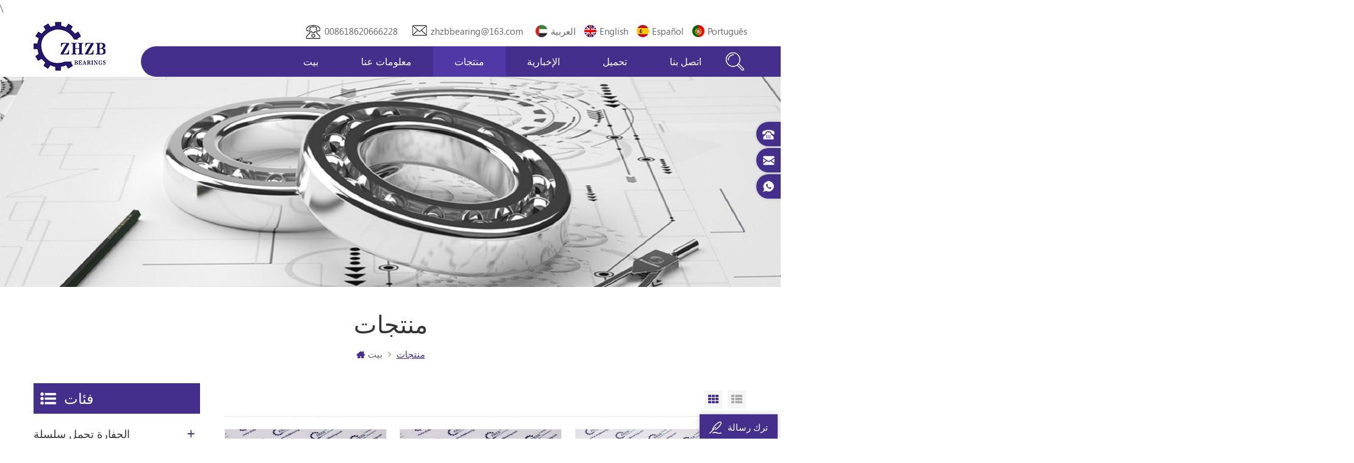

--- FILE ---
content_type: text/html; charset=UTF-8
request_url: https://ar.zhzbbearing.com/products_25
body_size: 11982
content:
<!DOCTYPE html PUBLIC "-//W3C//DTD XHTML 1.0 Transitional//EN" "http://www.w3.org/TR/xhtml1/DTD/xhtml1-transitional.dtd">
<html xmlns="http://www.w3.org/1999/xhtml" lang="ar">

<head>
    <meta http-equiv="X-UA-Compatible" content="IE=edge">
    <meta http-equiv="X-UA-Compatible" content="IE=9" />
    <meta http-equiv="X-UA-Compatible" content="IE=edge,Chrome=1" />
    <meta name="viewport" content="width=device-width, initial-scale=1.0, user-scalable=no">
    <meta http-equiv="Content-Type" content="text/html; charset=utf-8" />
            <title>تحمل Komatsu Excavator ، محمل الدافع النهائي ، Buldozer الصين | ZHZB</title>
    <meta name="keywords" content="محامل الأسطوانة الأسطوانية ، محامل حفارة ، محمل الاتصال الزاوي" />
    <meta name="description" content="محفوظات الحفريات بالجملة ، محمل الدافع النهائي ، Buldozer China Prowzer في Zhzbbearing.com. لدينا خدمة مثالية بعد البيع والدعم الفني. نتطلع إلى تعاونك!" />
    <meta name="google-site-verification" content="y1efK-yMRgNHJ25MFh_pygtMnFQ1iXBtK2yO289-q1I" />        <!--    分享显示图片-->
        <meta property ="og:site_name" content="Guangzhou HongJue Bearing Co., Ltd">
    <meta property ="og:url" content="https://ar.zhzbbearing.com/products_25">
    <meta property ="og:title" content="تحمل Komatsu Excavator ، محمل الدافع النهائي ، Buldozer الصين | ZHZB"/>
    <meta property="og:type" content="website">
    <meta property ="og:description" content ="محفوظات الحفريات بالجملة ، محمل الدافع النهائي ، Buldozer China Prowzer في Zhzbbearing.com. لدينا خدمة مثالية بعد البيع والدعم الفني. نتطلع إلى تعاونك!"/>
            <meta property ="og:image" content="https://ar.zhzbbearing.com/uploadfile/userimg/203e068ac60c6f207f6304a50f9e124a.png"/>
        <meta name="twitter:title" content="تحمل Komatsu Excavator ، محمل الدافع النهائي ، Buldozer الصين | ZHZB">
    <meta name="twitter:description" content="محفوظات الحفريات بالجملة ، محمل الدافع النهائي ، Buldozer China Prowzer في Zhzbbearing.com. لدينا خدمة مثالية بعد البيع والدعم الفني. نتطلع إلى تعاونك!">
    <link rel="canonical" href="https://ar.zhzbbearing.com/products_25">
                    
            <link href="/uploadfile/userimg/12577405731fa0c72a45d8ddc38dbc28.ico" rel="shortcut icon"  />
            <link rel="alternate" hreflang="en" href="https://www.zhzbbearing.com/products_25" />
        <link rel="alternate" hreflang="es" href="https://es.zhzbbearing.com/products_25" />
        <link rel="alternate" hreflang="pt" href="https://pt.zhzbbearing.com/products_25" />
        <link rel="alternate" hreflang="ar" href="https://ar.zhzbbearing.com/products_25" />
        <link type="text/css" rel="stylesheet" href="/template/css/style.css" />\
        <script type="text/javascript" src="/template/js/demo.js"></script>

    <script type="text/javascript" src="/js/front/common.js"></script>
    <!--[if it ie9]
        <script src="/template/js/html5shiv.min.js"></script>
        <script src="/template/js/respond.min.js"></script>
    -->
    <!--[if IE 8]>
        <script src="https://oss.maxcdn.com/libs/html5shiv/3.7.0/html5shiv.js"></script>
        <script src="https://oss.maxcdn.com/libs/respond.js/1.3.0/respond.min.js"></script>
    <![endif]-->
    <script >
        if( /Android|webOS|iPhone|iPad|iPod|BlackBerry|IEMobile|Opera Mini/i.test(navigator.userAgent) ) {
                $(function () {       
                    $('.newm img').attr("style","");
                    $(".newm img").attr("width","");
                    $(".newm img").attr("height","");     

                })
        }
    </script>
        <meta name="p:domain_verify" content="c4f92894f85fc1a331eb20650697401c"/>
<!-- Google Tag Manager -->
<script>(function(w,d,s,l,i){w[l]=w[l]||[];w[l].push({'gtm.start':
new Date().getTime(),event:'gtm.js'});var f=d.getElementsByTagName(s)[0],
j=d.createElement(s),dl=l!='dataLayer'?'&l='+l:'';j.async=true;j.src=
'https://www.googletagmanager.com/gtm.js?id='+i+dl;f.parentNode.insertBefore(j,f);
})(window,document,'script','dataLayer','GTM-WXGP867');</script>
<!-- End Google Tag Manager -->    </head>
<body onmouseup="document.selection.empty()" onbeforecopy="return false" oncopy="document.selection.empty()" onselect="document.selection.empty()" onselectstart="return false" ondragstart="return false" oncontextmenu="return false" style="-moz-user-select:none">

    <!-- Google Tag Manager (noscript) -->
<noscript><iframe src="https://www.googletagmanager.com/ns.html?id=GTM-WXGP867"
height="0" width="0" style="display:none;visibility:hidden"></iframe></noscript>
<!-- End Google Tag Manager (noscript) -->        <div class="m m-head clearfix" style="">
        <div class="container">
            <div class="m-h clearfix">
                <div class="logo">
                                              
                    <a class="logo-01" href="/" ><img src="/uploadfile/userimg/203e068ac60c6f207f6304a50f9e124a.png" alt="Guangzhou HongJue Bearing Co., Ltd" /></a>
                          
                                     </div>
                <div class="m-h-r-01">
                    <div class="fy">
                                                <a href="https://ar.zhzbbearing.com/products_25" title="العربية"><i><img src="/template/images/ar.png" alt="العربية" /></i><p>العربية</p></a>
                                                                        <a href="https://www.zhzbbearing.com/products_25" title="English"><i><img src="/template/images/en.png" alt="English" /></i><p>English</p></a>
                                                <a href="https://es.zhzbbearing.com/products_25" title="español"><i><img src="/template/images/es.png" alt="español" /></i><p>español</p></a>
                                                <a href="https://pt.zhzbbearing.com/products_25" title="português"><i><img src="/template/images/pt.png" alt="português" /></i><p>português</p></a>
                                            </div>
                    <div class="t-con">
                                                 
                        <p>
                            <i><img src="/template/images/t-con-01-01.png" alt="#" /></i>
                            <a rel="nofollow" target="_blank" href="tel:008618620666228">008618620666228</a>
                        </p>
                                                                         
                        <p>
                            <i><img src="/template/images/t-con-02-01.png" alt="#" /></i>
                            <a rel="nofollow" target="_blank" href="mailto:zhzbbearing@163.com">zhzbbearing@163.com</a>
                        </p>
                                            </div>
                </div>
                <div class="m-h-r-02">
                    <i></i>
                    <div class="attr-nav">
                        <div class="search">
                            <a rel="nofollow" href="#">
                            </a>
                        </div>
                    </div>
                    <ul class="nav-heng">
                        <li ><a href="/">بيت</a></li>
                                                <li class="nav-shu "><a href="/about-us_d1">معلومات عنا</a>
                                                      </li>
                        <li class="nav-shu nav-heng-n">
                            <a href="/products">منتجات</a>
                            <div class="nav-shu-box">
                                <ul>
                                                                        <li>
                                        <a href="/_c1" title="الحفارة تحمل سلسلة">الحفارة تحمل سلسلة</a>
                                                                                <ul>
                                                                                        <li><a href="/caterpillar_c5" title="يرقة">يرقة</a></li>
                                                                                        <li><a href="/komatsu_c7" title=" كوماتسو ."> كوماتسو .</a></li>
                                                                                        <li><a href="/hitachi_c10" title=" هيتاشي ."> هيتاشي .</a></li>
                                                                                        <li><a href="/volvo_c9" title=" فولفو ."> فولفو .</a></li>
                                                                                        <li><a href="/hyundai_c8" title=" هيونداي ."> هيونداي .</a></li>
                                                                                        <li><a href="/kobelco_c11" title=" كوبيلكو "> كوبيلكو </a></li>
                                                                                        <li><a href="/sany_c12" title=" Sany ."> Sany .</a></li>
                                                                                        <li><a href="/clg-liugong_c14" title=" CLG . Liugong ."> CLG . Liugong .</a></li>
                                                                                        <li><a href="/xcmg_c13" title=" XCMG "> XCMG </a></li>
                                                                                        <li><a href="/doosan_c15" title=" دوسان ."> دوسان .</a></li>
                                                                                        <li><a href="/daewoo_c16" title=" دايو ."> دايو .</a></li>
                                                                                        <li><a href="/jcb_c17" title=" JCB ."> JCB .</a></li>
                                                                                    </ul>
                                                                            </li>
                                                                        <li>
                                        <a href="/_c2" title="سلسلة محمل">سلسلة محمل</a>
                                                                                <ul>
                                                                                        <li><a href="/komatsu_c28" title=" كوماتسو ."> كوماتسو .</a></li>
                                                                                        <li><a href="/kobelco_c32" title=" كوبيلكو "> كوبيلكو </a></li>
                                                                                        <li><a href="/hitachi_c29" title=" هيتاشي ."> هيتاشي .</a></li>
                                                                                        <li><a href="/doosan_c34" title=" دوسان ."> دوسان .</a></li>
                                                                                        <li><a href="/caterpillar_c21" title="يرقة">يرقة</a></li>
                                                                                        <li><a href="/volvo_c30" title=" فولفو ."> فولفو .</a></li>
                                                                                        <li><a href="/sany_c33" title=" Sany ."> Sany .</a></li>
                                                                                        <li><a href="/daewoo_c53" title=" دايو ."> دايو .</a></li>
                                                                                        <li><a href="/jcb_c49" title=" JCB ."> JCB .</a></li>
                                                                                        <li><a href="/hyundai_c31" title=" هيونداي ."> هيونداي .</a></li>
                                                                                    </ul>
                                                                            </li>
                                                                        <li>
                                        <a href="/_c3" title="بلدوزر تحمل سلسلة">بلدوزر تحمل سلسلة</a>
                                                                                <ul>
                                                                                        <li><a href="/daewoo_c54" title=" دايو ."> دايو .</a></li>
                                                                                        <li><a href="/hitachi_c37" title=" هيتاشي ."> هيتاشي .</a></li>
                                                                                        <li><a href="/sany_c41" title=" Sany ."> Sany .</a></li>
                                                                                        <li><a href="/doosan_c40" title=" دوسان ."> دوسان .</a></li>
                                                                                        <li><a href="/komatsu_c36" title=" كوماتسو ."> كوماتسو .</a></li>
                                                                                        <li><a href="/hyundai_c38" title=" هيونداي ."> هيونداي .</a></li>
                                                                                        <li><a href="/caterpillar_c35" title="يرقة">يرقة</a></li>
                                                                                        <li><a href="/volvo_c20" title=" فولفو ."> فولفو .</a></li>
                                                                                        <li><a href="/jcb_c50" title=" JCB ."> JCB .</a></li>
                                                                                        <li><a href="/kobelco_c39" title=" كوبيلكو "> كوبيلكو </a></li>
                                                                                    </ul>
                                                                            </li>
                                                                        <li>
                                        <a href="/_c24" title="تفريغ شاحنة تحمل سلسلة">تفريغ شاحنة تحمل سلسلة</a>
                                                                                <ul>
                                                                                        <li><a href="/sany_c48" title=" Sany ."> Sany .</a></li>
                                                                                        <li><a href="/kobelco_c46" title=" كوبيلكو "> كوبيلكو </a></li>
                                                                                        <li><a href="/hyundai_c45" title=" هيونداي ."> هيونداي .</a></li>
                                                                                        <li><a href="/doosan_c47" title=" دوسان ."> دوسان .</a></li>
                                                                                        <li><a href="/komatsu_c43" title=" كوماتسو ."> كوماتسو .</a></li>
                                                                                        <li><a href="/hitachi_c44" title=" هيتاشي ."> هيتاشي .</a></li>
                                                                                        <li><a href="/daewoo_c52" title=" دايو ."> دايو .</a></li>
                                                                                        <li><a href="/caterpillar_c42" title="يرقة">يرقة</a></li>
                                                                                        <li><a href="/volvo_c22" title=" فولفو ."> فولفو .</a></li>
                                                                                        <li><a href="/jcb_c51" title=" JCB ."> JCB .</a></li>
                                                                                    </ul>
                                                                            </li>
                                                                        <li>
                                        <a href="/_c55" title="سلسلة محامل موتور">سلسلة محامل موتور</a>
                                                                                <ul>
                                                                                        <li><a href="/caterpillar_c57" title="يرقة">يرقة</a></li>
                                                                                        <li><a href="/xugong_c56" title=" Xugong ."> Xugong .</a></li>
                                                                                    </ul>
                                                                            </li>
                                                                        <li>
                                        <a href="/road-roller-bearing_c59" title="​Road roller bearing">​Road roller bearing</a>
                                                                            </li>
                                                                        <li>
                                        <a href="/angular-contact-bearing_c62" title="Angular contact bearing">Angular contact bearing</a>
                                                                            </li>
                                                                        <li>
                                        <a href="/tapered-roller-bearings_c63" title="Tapered Roller Bearings">Tapered Roller Bearings</a>
                                                                            </li>
                                                                        <li>
                                        <a href="/double-row-angular-contact-bearing_c64" title="Double row angular contact bearing">Double row angular contact bearing</a>
                                                                            </li>
                                                                        <li>
                                        <a href="/spherical-roller-bearing_c65" title="Spherical roller bearing">Spherical roller bearing</a>
                                                                            </li>
                                                                        <li>
                                        <a href="/cylindrical-roller-bearings_c66" title="Cylindrical Roller Bearings">Cylindrical Roller Bearings</a>
                                                                            </li>
                                                                    </ul>
                            </div>
                        </li>
                                                <li class="nav-shu  "><a  href="/news_nc1">الإخبارية</a>
                                                    </li>  
                         
                        <li class="nav-shu "><a  href="/category/downloads/1">تحميل</a>
                        </li>
                                                <li class="nav-shu  "><a  href="/contact-us_d2">اتصل بنا</a>
                                                    </li>
                    </ul>
                </div>
                <div class="mobile-menu-area">
                    <div class="container">
                        <div class="row">
                            <nav id="mobile-menu">
                                <ul class="clearfix">
                                    <li><a href="/">بيت</a></li>
                                                                        <li><a href="/about-us_d1">معلومات عنا</a>
                                                                            </li>
                                    <li><a href="/products">منتجات</a>
                                        <ul>
                                                                                        <li><a href="/_c1" title="الحفارة تحمل سلسلة">الحفارة تحمل سلسلة</a>
                                                                                                <ul>
                                                                                                        <li><a href="/caterpillar_c5" title="يرقة">يرقة</a></li>
                                                                                                        <li><a href="/komatsu_c7" title=" كوماتسو ."> كوماتسو .</a></li>
                                                                                                        <li><a href="/hitachi_c10" title=" هيتاشي ."> هيتاشي .</a></li>
                                                                                                        <li><a href="/volvo_c9" title=" فولفو ."> فولفو .</a></li>
                                                                                                        <li><a href="/hyundai_c8" title=" هيونداي ."> هيونداي .</a></li>
                                                                                                        <li><a href="/kobelco_c11" title=" كوبيلكو "> كوبيلكو </a></li>
                                                                                                        <li><a href="/sany_c12" title=" Sany ."> Sany .</a></li>
                                                                                                        <li><a href="/clg-liugong_c14" title=" CLG . Liugong ."> CLG . Liugong .</a></li>
                                                                                                        <li><a href="/xcmg_c13" title=" XCMG "> XCMG </a></li>
                                                                                                        <li><a href="/doosan_c15" title=" دوسان ."> دوسان .</a></li>
                                                                                                        <li><a href="/daewoo_c16" title=" دايو ."> دايو .</a></li>
                                                                                                        <li><a href="/jcb_c17" title=" JCB ."> JCB .</a></li>
                                                                                                    </ul>
                                                                                            </li>
                                                                                        <li><a href="/_c2" title="سلسلة محمل">سلسلة محمل</a>
                                                                                                <ul>
                                                                                                        <li><a href="/komatsu_c28" title=" كوماتسو ."> كوماتسو .</a></li>
                                                                                                        <li><a href="/kobelco_c32" title=" كوبيلكو "> كوبيلكو </a></li>
                                                                                                        <li><a href="/hitachi_c29" title=" هيتاشي ."> هيتاشي .</a></li>
                                                                                                        <li><a href="/doosan_c34" title=" دوسان ."> دوسان .</a></li>
                                                                                                        <li><a href="/caterpillar_c21" title="يرقة">يرقة</a></li>
                                                                                                        <li><a href="/volvo_c30" title=" فولفو ."> فولفو .</a></li>
                                                                                                        <li><a href="/sany_c33" title=" Sany ."> Sany .</a></li>
                                                                                                        <li><a href="/daewoo_c53" title=" دايو ."> دايو .</a></li>
                                                                                                        <li><a href="/jcb_c49" title=" JCB ."> JCB .</a></li>
                                                                                                        <li><a href="/hyundai_c31" title=" هيونداي ."> هيونداي .</a></li>
                                                                                                    </ul>
                                                                                            </li>
                                                                                        <li><a href="/_c3" title="بلدوزر تحمل سلسلة">بلدوزر تحمل سلسلة</a>
                                                                                                <ul>
                                                                                                        <li><a href="/daewoo_c54" title=" دايو ."> دايو .</a></li>
                                                                                                        <li><a href="/hitachi_c37" title=" هيتاشي ."> هيتاشي .</a></li>
                                                                                                        <li><a href="/sany_c41" title=" Sany ."> Sany .</a></li>
                                                                                                        <li><a href="/doosan_c40" title=" دوسان ."> دوسان .</a></li>
                                                                                                        <li><a href="/komatsu_c36" title=" كوماتسو ."> كوماتسو .</a></li>
                                                                                                        <li><a href="/hyundai_c38" title=" هيونداي ."> هيونداي .</a></li>
                                                                                                        <li><a href="/caterpillar_c35" title="يرقة">يرقة</a></li>
                                                                                                        <li><a href="/volvo_c20" title=" فولفو ."> فولفو .</a></li>
                                                                                                        <li><a href="/jcb_c50" title=" JCB ."> JCB .</a></li>
                                                                                                        <li><a href="/kobelco_c39" title=" كوبيلكو "> كوبيلكو </a></li>
                                                                                                    </ul>
                                                                                            </li>
                                                                                        <li><a href="/_c24" title="تفريغ شاحنة تحمل سلسلة">تفريغ شاحنة تحمل سلسلة</a>
                                                                                                <ul>
                                                                                                        <li><a href="/sany_c48" title=" Sany ."> Sany .</a></li>
                                                                                                        <li><a href="/kobelco_c46" title=" كوبيلكو "> كوبيلكو </a></li>
                                                                                                        <li><a href="/hyundai_c45" title=" هيونداي ."> هيونداي .</a></li>
                                                                                                        <li><a href="/doosan_c47" title=" دوسان ."> دوسان .</a></li>
                                                                                                        <li><a href="/komatsu_c43" title=" كوماتسو ."> كوماتسو .</a></li>
                                                                                                        <li><a href="/hitachi_c44" title=" هيتاشي ."> هيتاشي .</a></li>
                                                                                                        <li><a href="/daewoo_c52" title=" دايو ."> دايو .</a></li>
                                                                                                        <li><a href="/caterpillar_c42" title="يرقة">يرقة</a></li>
                                                                                                        <li><a href="/volvo_c22" title=" فولفو ."> فولفو .</a></li>
                                                                                                        <li><a href="/jcb_c51" title=" JCB ."> JCB .</a></li>
                                                                                                    </ul>
                                                                                            </li>
                                                                                        <li><a href="/_c55" title="سلسلة محامل موتور">سلسلة محامل موتور</a>
                                                                                                <ul>
                                                                                                        <li><a href="/caterpillar_c57" title="يرقة">يرقة</a></li>
                                                                                                        <li><a href="/xugong_c56" title=" Xugong ."> Xugong .</a></li>
                                                                                                    </ul>
                                                                                            </li>
                                                                                        <li><a href="/road-roller-bearing_c59" title="​Road roller bearing">​Road roller bearing</a>
                                                                                            </li>
                                                                                        <li><a href="/angular-contact-bearing_c62" title="Angular contact bearing">Angular contact bearing</a>
                                                                                            </li>
                                                                                        <li><a href="/tapered-roller-bearings_c63" title="Tapered Roller Bearings">Tapered Roller Bearings</a>
                                                                                            </li>
                                                                                        <li><a href="/double-row-angular-contact-bearing_c64" title="Double row angular contact bearing">Double row angular contact bearing</a>
                                                                                            </li>
                                                                                        <li><a href="/spherical-roller-bearing_c65" title="Spherical roller bearing">Spherical roller bearing</a>
                                                                                            </li>
                                                                                        <li><a href="/cylindrical-roller-bearings_c66" title="Cylindrical Roller Bearings">Cylindrical Roller Bearings</a>
                                                                                            </li>
                                                                                    </ul>
                                    </li>
                                                                        <li><a  href="/news_nc1">الإخبارية</a>
                                                                            </li>
                                     
                                    <li><a  href="/category/downloads/1">تحميل</a>
                                    </li>
                                                                        <li><a  href="/contact-us_d2">اتصل بنا</a>
                                                                            </li>
                                                                                                                                                                                                                                                                                                                                                                                                                                                                                                                                                                                                                                                                                                        </ul>
                            </nav>
                        </div>
                    </div>
                </div>
                <div class="top-search">
                    <div class="top-searchW">
                        <span class="input-group-addon close-search"></span>
                        <div class="input-group">
                            <div class="header_search clearfix">
                                <input name="search_keyword" onkeydown="javascript:enterIn(event);" type="text" target="_blank" class="search_main form-control" placeholder="يبحث...">
                                <input type="submit" class="search_btn btn_search1" value="">
                            </div>
                        </div>
                    </div>
                </div>
            </div>
        </div>
    </div>
        <div class="main page-banner">
            <a href="javascript:void(0)" rel="nofollow" ><img src="/uploadfile/bannerimg/1616150277663.png" alt="other" /></a>
        </div>
    <div class="m main-mbx">
    <div class="container">
        <div class="main-0j clearfix">
            <div class="m-bt">
                <div><span>منتجات</span></div>
            </div>
            <div class="mbx-nr">
                <a class="home" href="/"><i class="fa fa-home"></i>بيت</a>
                                <i class="fa fa-angle-right"></i>
                <span>منتجات</span>
                            </div>
        </div>
    </div>
</div>

<div class="m-ny">
    <div class="container clearfix">
        <div class="main-body clearfix">
            <div class="main-right clearfix">
                                                <div id="cbp-vm" class="cbp-vm-switcher cbp-vm-view-grid">
                    <div class="cbp-vm-options">
                        <a rel="nofollow" href="#" class="cbp-vm-icon cbp-vm-grid cbp-vm-selected" data-view="cbp-vm-view-grid">عرض الشبكة</a>
                        <a rel="nofollow" href="#" class="cbp-vm-icon cbp-vm-list" data-view="cbp-vm-view-list">عرض قائمة</a>
                    </div>
                    <ul class="clearfix row">
                         
                        <li class="">
                            <div class="cbp-div">
                                <a class="cbp-vm-image" href="/komatsu-final-drive-bearing-20y-27-11570-20y2711570_p65.html" title=" كوماتسو .محرك الأقراص النهائي 20Y-27-11570 20Y2711570 "><span><img id="product_detail_img"  alt="20Y-27-11570" src="/uploadfile/202105/07/32aea585fdf90693edfe1207fc482efd_thumb.jpg" /></span></a>

                                <div class="cbp-list-center">
                                    <a href="/komatsu-final-drive-bearing-20y-27-11570-20y2711570_p65.html" title=" كوماتسو .محرك الأقراص النهائي 20Y-27-11570 20Y2711570 " class="cbp-title"> كوماتسو .محرك الأقراص النهائي 20Y-27-11570 20Y2711570 </a>
                                    <div class="cbp-vm-details">20Y-27-11570 يتم استخدام محامل في نظام محرك الأقراص النهائي للكفور Komatsu: 20Y-27-11570 تحمل كوماتسو القطع : PC150HD-5K ، PC180LC-5K ، PC200-5C . ، PC200-6Z . ، PC210-6 ، PC210LC-5K ، PC220-5C . ، PC220-6Z .</div>
                                                                                                            <div class="tags">
                                        <span>العلامات : </span>
                                                                                <a href="/20y-27-11570_sp">20y-27-11570</a>
                                                                                <a href="/drive-bearing-20y-27-11570_sp">حملة تحمل 20y-27-11570</a>
                                                                                <a href="/bearing-20y-27-11570_sp">تحمل 20y-27-11570</a>
                                                                                <a href="/parts-for-20y-27-11570_sp">أجزاء من 20y-27-11570</a>
                                                                                <a href="/komatsu-bearing-20y-27-11570_sp">Komatsu تحمل 20y-27-11570</a>
                                                                                <a href="/excavator-bearing-20y-27-11570_sp">حفارة تحمل 20y-27-11570</a>
                                                                            </div>
                                                                        <div class="m-more">
                                        <span><a rel="nofollow" href="/komatsu-final-drive-bearing-20y-27-11570-20y2711570_p65.html" title=" كوماتسو .محرك الأقراص النهائي 20Y-27-11570 20Y2711570 "  class="cbp-list-view">اقرأ المزيد</a></span>
                                    </div>
                                </div>
                            </div>
                        </li>
                         
                        <li class="">
                            <div class="cbp-div">
                                <a class="cbp-vm-image" href="/komatsu-final-drive-bearing-207-27-61310-2072761310_p64.html" title=" كوماتسو .محرك الأقراص النهائي 207-27-61310 2072761310 "><span><img id="product_detail_img"  alt="207-27-61310" src="/uploadfile/202105/07/4966271df3985126ce6e55e5e19594b3_thumb.jpg" /></span></a>

                                <div class="cbp-list-center">
                                    <a href="/komatsu-final-drive-bearing-207-27-61310-2072761310_p64.html" title=" كوماتسو .محرك الأقراص النهائي 207-27-61310 2072761310 " class="cbp-title"> كوماتسو .محرك الأقراص النهائي 207-27-61310 2072761310 </a>
                                    <div class="cbp-vm-details">207-27-61310 يتم استخدام محامل في نظام محرك الأقراص النهائي للكفور Komatsu: 207-27-61310 تحمل كوماتسو القطع PC250، PC250HD-6Z، PC300، PC300SC، PC300-5 ، PC300-6 ، PC310، PC340-6K ، PC340، PC350 ، PC350-6</div>
                                                                                                            <div class="tags">
                                        <span>العلامات : </span>
                                                                                <a href="/207-27-61310_sp">207-27-61310</a>
                                                                                <a href="/driving-bearing_sp">محمل القيادة</a>
                                                                                <a href="/final-drive-bearing_sp">محرك المحرك النهائي</a>
                                                                                <a href="/bearing-for-207-27-61310_sp">تحمل 207-27-61310</a>
                                                                                <a href="/komatsu-final-drive-bearing_sp">محرك Komatsu Final Drive</a>
                                                                                <a href="/china-excavator-bearing_sp">محفاة حفار الصين</a>
                                                                            </div>
                                                                        <div class="m-more">
                                        <span><a rel="nofollow" href="/komatsu-final-drive-bearing-207-27-61310-2072761310_p64.html" title=" كوماتسو .محرك الأقراص النهائي 207-27-61310 2072761310 "  class="cbp-list-view">اقرأ المزيد</a></span>
                                    </div>
                                </div>
                            </div>
                        </li>
                         
                        <li class="">
                            <div class="cbp-div">
                                <a class="cbp-vm-image" href="/hitachi-excavator-final-drive-spare-parts-4236786_p672.html" title=" هيتاشي قطع غيار محرك الأقراص النهائية 4236786 "><span><img id="product_detail_img"  alt="4236786" src="/uploadfile/202105/09/c6e87a9869f374c7df031b4a4d5c0e36_thumb.jpg" /></span></a>

                                <div class="cbp-list-center">
                                    <a href="/hitachi-excavator-final-drive-spare-parts-4236786_p672.html" title=" هيتاشي قطع غيار محرك الأقراص النهائية 4236786 " class="cbp-title"> هيتاشي قطع غيار محرك الأقراص النهائية 4236786 </a>
                                    <div class="cbp-vm-details">4236786 يتم استخدام محامل في نظام محرك الأقراص النهائي ل حفارة هيتاشي : 4236786 BRG.؛ رول. هيتاشي القطعCX1000، CX1100، CX1800، CX900، EX1100، EX1100-5، EX1200-5، EX1200-5C، EX1200-5D، EX1200-6، EX800H-5، HR1200SG، KH850-3، TL1100-3، ZX1800K-3، ZX800،ZX850-3، ZX850H</div>
                                                                                                            <div class="tags">
                                        <span>العلامات : </span>
                                                                                <a href="/4236786_sp">4236786</a>
                                                                                <a href="/driving-bearing-4236786_sp">محمل القيادة 4236786</a>
                                                                                <a href="/final-drive-bearing-4236786_sp">المحرك النهائي يحمل 4236786</a>
                                                                                <a href="/bearing-for-4236786_sp">تحمل 4236786</a>
                                                                                <a href="/hitachi-bearing-4236786_sp">Hitachi Bearing 4236786</a>
                                                                                <a href="/excavator-bearing-4236786_sp">حفارة تحمل 4236786</a>
                                                                            </div>
                                                                        <div class="m-more">
                                        <span><a rel="nofollow" href="/hitachi-excavator-final-drive-spare-parts-4236786_p672.html" title=" هيتاشي قطع غيار محرك الأقراص النهائية 4236786 "  class="cbp-list-view">اقرأ المزيد</a></span>
                                    </div>
                                </div>
                            </div>
                        </li>
                         
                        <li class="">
                            <div class="cbp-div">
                                <a class="cbp-vm-image" href="/doosan-travel-bearing-k9009895_p62.html" title=" دوسان .تحمل السفر K9009895 "><span><img id="product_detail_img"  alt="K9009895" src="/uploadfile/202105/07/40f31e11f0021d2b87e676f473846e37_thumb.jpg" /></span></a>

                                <div class="cbp-list-center">
                                    <a href="/doosan-travel-bearing-k9009895_p62.html" title=" دوسان .تحمل السفر K9009895 " class="cbp-title"> دوسان .تحمل السفر K9009895 </a>
                                    <div class="cbp-vm-details">K9009895Bearings تستخدم في نظام تحمل محرك الأقراص النهائي Doosan آلات ثقيلة معدات: K9009895 تحمل الزاوي كرة دوسان القطع : DX225LL . ، DX225LL-5، DX300LC ، DX300LC-3 ، DX300LC-5 ، DX340LC . ، DX350LC . ، الطاقة الشمسية 300LC-7A ، الطاقة الشمسية 340LC-V</div>
                                                                                                            <div class="tags">
                                        <span>العلامات : </span>
                                                                                <a href="/k9009895_sp">K9009895</a>
                                                                                <a href="/travel-bearing-k9009895_sp">السفر المحامل K9009895</a>
                                                                                <a href="/doosan-parts-k9009895_sp">Doosan Parts K9009895</a>
                                                                                <a href="/bearing-for-k9009895_sp">تحمل لـ K9009895</a>
                                                                                <a href="/doosan-bearing-k9009895_sp">Doosan Bearing K9009895</a>
                                                                                <a href="/excavator-bearings-k9009895_sp">محامل الحفريات K9009895</a>
                                                                            </div>
                                                                        <div class="m-more">
                                        <span><a rel="nofollow" href="/doosan-travel-bearing-k9009895_p62.html" title=" دوسان .تحمل السفر K9009895 "  class="cbp-list-view">اقرأ المزيد</a></span>
                                    </div>
                                </div>
                            </div>
                        </li>
                         
                        <li class="">
                            <div class="cbp-div">
                                <a class="cbp-vm-image" href="/doosan-excavator-bearings-k9007403_p61.html" title=" دوسان .محامل K9007403 "><span><img id="product_detail_img"  alt="K9007403" src="/uploadfile/202105/07/bd90b9478bfb03b3019095b1ba02287c_thumb.jpg" /></span></a>

                                <div class="cbp-list-center">
                                    <a href="/doosan-excavator-bearings-k9007403_p61.html" title=" دوسان .محامل K9007403 " class="cbp-title"> دوسان .محامل K9007403 </a>
                                    <div class="cbp-vm-details">K9007403 .يتم استخدام محامل في نظام تحمل محرك الأقراص النهائي Doosan آلات ثقيلة معدات: K9007403 . تحمل الزاوي كرة دوسان القطع : DX200A ، DX210 . / . DX225LCB . ، DX220A / . DX225LCA . ، DX220AF . ، DX225LC-3 ، DX225LC-3 ، DX225LC-5 ، DX230LC . ، DX235LC-5 ، DX235LCR-5 ، DX255LC-3 ، DX255LC-3 ، DX260LCA .</div>
                                                                                                            <div class="tags">
                                        <span>العلامات : </span>
                                                                                <a href="/k9007403_sp">K9007403</a>
                                                                                <a href="/final-drive-bearings-k9009895_sp">محامل القيادة النهائية K9009895</a>
                                                                                <a href="/bearing-for-k9007403_sp">تحمل K9007403</a>
                                                                            </div>
                                                                        <div class="m-more">
                                        <span><a rel="nofollow" href="/doosan-excavator-bearings-k9007403_p61.html" title=" دوسان .محامل K9007403 "  class="cbp-list-view">اقرأ المزيد</a></span>
                                    </div>
                                </div>
                            </div>
                        </li>
                         
                        <li class="">
                            <div class="cbp-div">
                                <a class="cbp-vm-image" href="/doosan-bearings-1-109-00033-110900033_p57.html" title=" دوسان .محامل 1.109-00033 110900033 "><span><img id="product_detail_img"  alt="1.109-00033" src="/uploadfile/202105/07/4ee129a02ca8a6faf92dfd0a18f1848c_thumb.jpg" /></span></a>

                                <div class="cbp-list-center">
                                    <a href="/doosan-bearings-1-109-00033-110900033_p57.html" title=" دوسان .محامل 1.109-00033 110900033 " class="cbp-title"> دوسان .محامل 1.109-00033 110900033 </a>
                                    <div class="cbp-vm-details">1.109-00033 يتم استخدام محامل في نظام تحمل محرك الأقراص النهائي Doosan آلات ثقيلة معدات: 1.109-00033 تحمل الزاوي كرة دوسان القطع : DX140LC . ، DX140LC-3 / . DX160LC-3 ، DX160LC . ، DX180LC-3 ، DX180LC-5</div>
                                                                                                            <div class="tags">
                                        <span>العلامات : </span>
                                                                                <a href="/1-109-00033_sp">1.109-00033</a>
                                                                                <a href="/final-drive-bearings-1-109-00033_sp">محامل القيادة النهائية 1.109-00033</a>
                                                                                <a href="/doosan-parts-1-109-00033_sp">قطع الغيار Doosan 1.109-00033</a>
                                                                                <a href="/bearing-for-1-109-00033_sp">تحمل 1.109-00033</a>
                                                                                <a href="/doosan-bearing-1-109-00033_sp">Doosan Bearing 1.109-00033</a>
                                                                                <a href="/excavator-bearings-1-109-00033_sp">محامل الحفريات 1.109-00033</a>
                                                                            </div>
                                                                        <div class="m-more">
                                        <span><a rel="nofollow" href="/doosan-bearings-1-109-00033-110900033_p57.html" title=" دوسان .محامل 1.109-00033 110900033 "  class="cbp-list-view">اقرأ المزيد</a></span>
                                    </div>
                                </div>
                            </div>
                        </li>
                         
                        <li class="">
                            <div class="cbp-div">
                                <a class="cbp-vm-image" href="/hitachi-excavator-final-drive-bearing-0251524-251524_p49.html" title=" هيتاشي .حفارة محرك الأقراص النهائي 0251524 251524 "><span><img id="product_detail_img"  alt="0251524" src="/uploadfile/202105/07/737d550c33e8d0e8e67d2dcc540b4444_thumb.jpg" /></span></a>

                                <div class="cbp-list-center">
                                    <a href="/hitachi-excavator-final-drive-bearing-0251524-251524_p49.html" title=" هيتاشي .حفارة محرك الأقراص النهائي 0251524 251524 " class="cbp-title"> هيتاشي .حفارة محرك الأقراص النهائي 0251524 251524 </a>
                                    <div class="cbp-vm-details">0251524 يتم استخدام محامل في نظام محرك الأقراص النهائي ل حفارة هيتاشي : 0251524 BRG. هيتاشي .القطعEX100M، EX150، UH053M، UH073</div>
                                                                                                            <div class="tags">
                                        <span>العلامات : </span>
                                                                                <a href="/0251524_sp">0251524</a>
                                                                                <a href="/driving-bearing-0251524_sp">محمل القيادة 0251524</a>
                                                                                <a href="/final-drive-bearing-0251524_sp">محرك الأقراص النهائي 0251524</a>
                                                                                <a href="/bearing-for-0251524_sp">تحمل 0251524</a>
                                                                                <a href="/hitachi-bearing-0251524_sp">Hitachi Bearing 0251524</a>
                                                                                <a href="/excavator-bearing-0251524_sp">حفارة تحمل 0251524</a>
                                                                            </div>
                                                                        <div class="m-more">
                                        <span><a rel="nofollow" href="/hitachi-excavator-final-drive-bearing-0251524-251524_p49.html" title=" هيتاشي .حفارة محرك الأقراص النهائي 0251524 251524 "  class="cbp-list-view">اقرأ المزيد</a></span>
                                    </div>
                                </div>
                            </div>
                        </li>
                         
                        <li class="">
                            <div class="cbp-div">
                                <a class="cbp-vm-image" href="/hitachi-excavator-final-drive-bearing-0436502_p46.html" title=" هيتاشي .حفارة محرك الأقراص النهائي 0436502 "><span><img id="product_detail_img"  alt="0436502" src="/uploadfile/202105/07/13ca34f98ebbeb5ad06fcb8fcf436b65_thumb.jpg" /></span></a>

                                <div class="cbp-list-center">
                                    <a href="/hitachi-excavator-final-drive-bearing-0436502_p46.html" title=" هيتاشي .حفارة محرك الأقراص النهائي 0436502 " class="cbp-title"> هيتاشي .حفارة محرك الأقراص النهائي 0436502 </a>
                                    <div class="cbp-vm-details">0436502 يتم استخدام محامل في نظام محرك الأقراص النهائي ل حفارة هيتاشي : 0436502 صف مزدوج الزاوي الاتصال الكرات 0436502 BRG. هيتاشي .أجزاء EX20UR، EX22، EX22-2، EX25، EX25-2، EX30، EX30-2، EX30U، EX30UR، EX30UR-2، EX30UR-2C، EX30UR-3، EX33MU، EX33U، EX35-2، EX35U، EX35UNA، EX40UR-3، ZX27-3، ZX30، ZX30U، ZX30UR، ZX35، ZX35U، ZX40UR</div>
                                                                                                            <div class="tags">
                                        <span>العلامات : </span>
                                                                                <a href="/0436502_sp">0436502</a>
                                                                                <a href="/driving-bearing-0436502_sp">محمل القيادة 0436502</a>
                                                                                <a href="/final-drive-bearing-0436502_sp">محرك المحرك النهائي 0436502</a>
                                                                                <a href="/bearing-for-0436502_sp">تحمل 0436502</a>
                                                                                <a href="/hitachi-bearing-0436502_sp">Hitachi Bearing 0436502</a>
                                                                                <a href="/excavator-bearing-0436502_sp">الحفارة تحمل 0436502</a>
                                                                            </div>
                                                                        <div class="m-more">
                                        <span><a rel="nofollow" href="/hitachi-excavator-final-drive-bearing-0436502_p46.html" title=" هيتاشي .حفارة محرك الأقراص النهائي 0436502 "  class="cbp-list-view">اقرأ المزيد</a></span>
                                    </div>
                                </div>
                            </div>
                        </li>
                         
                        <li class="">
                            <div class="cbp-div">
                                <a class="cbp-vm-image" href="/hitachi-0397802-bearing-main-for-zx40u-5a_p264.html" title=" هيتاشي . 0397802 تحمل ل ZX40U-5A "><span><img id="product_detail_img"  alt="0397802  397802" src="/uploadfile/202105/08/5e0622b6f96270b24288172288f9fbeb_thumb.jpg" /></span></a>

                                <div class="cbp-list-center">
                                    <a href="/hitachi-0397802-bearing-main-for-zx40u-5a_p264.html" title=" هيتاشي . 0397802 تحمل ل ZX40U-5A " class="cbp-title"> هيتاشي . 0397802 تحمل ل ZX40U-5A </a>
                                    <div class="cbp-vm-details">0397802 يتم استخدام محامل في نظام محرك الأقراص النهائي ل حفارة هيتاشي : 0397802 صف مزدوج الزاوي الاتصال الكرات 0397802 BRG. هيتاشي .أجزاء CG15D، EG30، EX50UR، EX55UR، EX55UR-3، EX58MU، HR750SM، HX120B، HX120B-2، HX140B، HX140B-2، VR308، VR308-2، VR408، VR408-2، ZR600TS، ZX40U، ZX40U-2، ZX40U-3، ZX40U-3U، ZX40U-5A، ZX48U-3</div>
                                                                                                            <div class="tags">
                                        <span>العلامات : </span>
                                                                                <a href="/0397802_sp">0397802</a>
                                                                                <a href="/bearing-main-0397802_sp">الحامل-Main 0397802</a>
                                                                                <a href="/final-drive-0397802_sp">محرك الأقراص النهائي 0397802</a>
                                                                                <a href="/bearing-for-0397802_sp">تحمل 0397802</a>
                                                                                <a href="/hitachi-spare-parts-0397802_sp">قطع الغيار Hitachi 0397802</a>
                                                                                <a href="/excavator-bearing-0397802_sp">حفارة تحمل 0397802</a>
                                                                            </div>
                                                                        <div class="m-more">
                                        <span><a rel="nofollow" href="/hitachi-0397802-bearing-main-for-zx40u-5a_p264.html" title=" هيتاشي . 0397802 تحمل ل ZX40U-5A "  class="cbp-list-view">اقرأ المزيد</a></span>
                                    </div>
                                </div>
                            </div>
                        </li>
                         
                        <li class="">
                            <div class="cbp-div">
                                <a class="cbp-vm-image" href="/hitachi-excavator-final-drive-bearing-hitachi-0397802_p45.html" title=" هيتاشي .حفارة محرك الأقراص النهائي هيتاشي 0397802 "><span><img id="product_detail_img"  alt="0397802  397802" src="/uploadfile/202105/08/6cc19dcd073dae99faaa74b1cef78aa2_thumb.jpg" /></span></a>

                                <div class="cbp-list-center">
                                    <a href="/hitachi-excavator-final-drive-bearing-hitachi-0397802_p45.html" title=" هيتاشي .حفارة محرك الأقراص النهائي هيتاشي 0397802 " class="cbp-title"> هيتاشي .حفارة محرك الأقراص النهائي هيتاشي 0397802 </a>
                                    <div class="cbp-vm-details">0397802 يتم استخدام محامل في نظام محرك الأقراص النهائي ل حفارة هيتاشي : 0397802 صف مزدوج الزاوي الاتصال الكرات 0397802 BRG. هيتاشي .أجزاء CG15D، EG30، EX50UR، EX55UR، EX55UR-3، EX58MU، HR750SM، HX120B، HX120B-2، HX140B، HX140B-2، VR308، VR308-2، VR408، VR408-2، ZR600TS، ZX40U، ZX40U-2، ZX40U-3، ZX40U-3U، ZX40U-5A، ZX48U-3</div>
                                                                                                            <div class="tags">
                                        <span>العلامات : </span>
                                                                                <a href="/driving-bearing-0397802_sp">محمل القيادة 0397802</a>
                                                                                <a href="/hitachi-patrd-0397802_sp">Hitachi Patrd 0397802</a>
                                                                            </div>
                                                                        <div class="m-more">
                                        <span><a rel="nofollow" href="/hitachi-excavator-final-drive-bearing-hitachi-0397802_p45.html" title=" هيتاشي .حفارة محرك الأقراص النهائي هيتاشي 0397802 "  class="cbp-list-view">اقرأ المزيد</a></span>
                                    </div>
                                </div>
                            </div>
                        </li>
                         
                        <li class="">
                            <div class="cbp-div">
                                <a class="cbp-vm-image" href="/hyundai-final-drive-bearings-xkah-00434_p41.html" title=" هيونداي .محامل القيادة النهائية XKAH-00434 "><span><img id="product_detail_img"  alt="XKAH-00434" src="/uploadfile/202105/08/4500b805e65df1e2cb913822265ae684_thumb.jpg" /></span></a>

                                <div class="cbp-list-center">
                                    <a href="/hyundai-final-drive-bearings-xkah-00434_p41.html" title=" هيونداي .محامل القيادة النهائية XKAH-00434 " class="cbp-title"> هيونداي .محامل القيادة النهائية XKAH-00434 </a>
                                    <div class="cbp-vm-details">XKAH-00434Bearings تستخدم في نظام تحمل محرك الأقراص النهائي من هيونداي آلات ثقيلة معدات: XKAH-00434 هيونداي .تحمل أجزاء تنطبق علىR28LC7، R180LC7A، R210LC3H، R210LC7، R210LC7A، R210LC7H، R250LC7، RC250LC7A، RC215C7، RC215C7H</div>
                                                                                                            <div class="tags">
                                        <span>العلامات : </span>
                                                                                <a href="/xkah-00434_sp">xkah-00434</a>
                                                                                <a href="/final-drive-bearings-xkah-00434_sp">محامل القيادة النهائية XKAH-00434</a>
                                                                                <a href="/hyundai-parts-xkah-00434_sp">Hyundai Parts XKAH-00434</a>
                                                                                <a href="/bearing-for-xkah-00434_sp">تحمل xkah-00434</a>
                                                                                <a href="/hyundai-bearing-xkah-00434_sp">Hyundai Bearing XKAH-00434</a>
                                                                                <a href="/excavator-bearings-xkah-00434_sp">محامل الحفريات xkah-00434</a>
                                                                            </div>
                                                                        <div class="m-more">
                                        <span><a rel="nofollow" href="/hyundai-final-drive-bearings-xkah-00434_p41.html" title=" هيونداي .محامل القيادة النهائية XKAH-00434 "  class="cbp-list-view">اقرأ المزيد</a></span>
                                    </div>
                                </div>
                            </div>
                        </li>
                         
                        <li class="">
                            <div class="cbp-div">
                                <a class="cbp-vm-image" href="/hyundai-travel-bearings-xkaq-00986_p40.html" title=" هيونداي .السفر Bearings.xkaq-00986 XKAQ-00986 "><span><img id="product_detail_img"  alt="XKAQ-00986" src="/uploadfile/202105/08/9d067289ced0dd8b91e890440dbc3ba6_thumb.jpg" /></span></a>

                                <div class="cbp-list-center">
                                    <a href="/hyundai-travel-bearings-xkaq-00986_p40.html" title=" هيونداي .السفر Bearings.xkaq-00986 XKAQ-00986 " class="cbp-title"> هيونداي .السفر Bearings.xkaq-00986 XKAQ-00986 </a>
                                    <div class="cbp-vm-details">XKAQ-00986 يتم استخدام محامل في نظام تحمل محرك الأقراص النهائي Hyundai آلات ثقيلة معدات: XKAQ-00986 هيونداي .تحمل أجزاء تنطبق علىR110-7، R110-7A، R140LC9، R140LC9A، R140LC9S، R160LC9، R160LC9، R160LC9S، R180LC9، R180LC9A، R28LC9S، R210LC7A، R210LC9BC، R210LC9BC، R210NLC9، R220LC9A، R220NLC9A، R220NLC9A، R235LCR9</div>
                                                                                                            <div class="tags">
                                        <span>العلامات : </span>
                                                                                <a href="/xkaq-00986-xkaq-00986_sp">XKAQ-00986 XKAQ-00986</a>
                                                                                <a href="/bearing-for-xkaq-00986_sp">تحمل لـ XKAQ-00986</a>
                                                                            </div>
                                                                        <div class="m-more">
                                        <span><a rel="nofollow" href="/hyundai-travel-bearings-xkaq-00986_p40.html" title=" هيونداي .السفر Bearings.xkaq-00986 XKAQ-00986 "  class="cbp-list-view">اقرأ المزيد</a></span>
                                    </div>
                                </div>
                            </div>
                        </li>
                                            </ul>
                </div>
                <script type="text/javascript" src="/template/js/cbpViewModeSwitch.js"></script>
                <ul class="page_num clearfix ">
                                        <ul>
                        <li class="page-i-left"><a href="/products"><i class="fa fa-angle-double-left"></i></a></li>
                                                     <li class="page-i-left"><a href="/products_24" class="pages"><i class="fa fa-angle-left"></i></a></li>
                    <li>
                                         <a href="/products" class="pages underline">1</a>
                <span >...</span>
                                <a href="/products_23" class="pages underline">23</a>
                                 <a href="/products_24" class="pages underline">24</a>
                                               
                
                
                                                                 <p>25</p>
                                            
                <a href="/products_26" class="pages underline">26</a>       
                                            
                <a href="/products_27" class="pages underline">27</a>       
                                    <span>...</span>
                <a href="/products_113" class="pages underline">113</a>
                                
                

       </li>         
    

                <li class="page-i-right"><a href="/products_26" class="pages">
        <i class="fa fa-angle-right"></i>
      </a></li>
              
                                                 <li class="page-i-right"><a href="/products_113"><i class="fa fa-angle-double-right"></i></a></li>
                    </ul>
                                        <span>A total of <p>113</p>الصفحات</span>
                </ul>
            </div>
            <div class="main-left">
    <div id="right_column" class="left-nav column clearfix">
        <section class="block blockcms column_box">
            <span><em>
        <p>فئات</p></em><i class="column_icon_toggle icon-plus-sign"></i></span>
            <div class="htmleaf-content toggle_content">
                <div class="tree-box">
                    <ul class="tree">
                                                <li><a href="/excavator-bearing-series_c1">الحفارة تحمل سلسلة</a>
                                                        <ul>
                                                                <li><a href="/caterpillar_c5">يرقة</a>
                                                                    </li>
                                                                <li><a href="/komatsu_c7"> كوماتسو .</a>
                                                                    </li>
                                                                <li><a href="/hitachi_c10"> هيتاشي .</a>
                                                                    </li>
                                                                <li><a href="/volvo_c9"> فولفو .</a>
                                                                    </li>
                                                                <li><a href="/hyundai_c8"> هيونداي .</a>
                                                                    </li>
                                                                <li><a href="/kobelco_c11"> كوبيلكو </a>
                                                                    </li>
                                                                <li><a href="/sany_c12"> Sany .</a>
                                                                    </li>
                                                                <li><a href="/clg-liugong_c14"> CLG . Liugong .</a>
                                                                    </li>
                                                                <li><a href="/xcmg_c13"> XCMG </a>
                                                                    </li>
                                                                <li><a href="/doosan_c15"> دوسان .</a>
                                                                    </li>
                                                                <li><a href="/daewoo_c16"> دايو .</a>
                                                                    </li>
                                                                <li><a href="/jcb_c17"> JCB .</a>
                                                                    </li>
                                                            </ul>
                                                    </li>
                                                <li><a href="/loader-bearing-series_c2">سلسلة محمل</a>
                                                        <ul>
                                                                <li><a href="/komatsu_c28"> كوماتسو .</a>
                                                                    </li>
                                                                <li><a href="/kobelco_c32"> كوبيلكو </a>
                                                                    </li>
                                                                <li><a href="/hitachi_c29"> هيتاشي .</a>
                                                                    </li>
                                                                <li><a href="/doosan_c34"> دوسان .</a>
                                                                    </li>
                                                                <li><a href="/caterpillar_c21">يرقة</a>
                                                                    </li>
                                                                <li><a href="/volvo_c30"> فولفو .</a>
                                                                    </li>
                                                                <li><a href="/sany_c33"> Sany .</a>
                                                                    </li>
                                                                <li><a href="/daewoo_c53"> دايو .</a>
                                                                    </li>
                                                                <li><a href="/jcb_c49"> JCB .</a>
                                                                    </li>
                                                                <li><a href="/hyundai_c31"> هيونداي .</a>
                                                                    </li>
                                                            </ul>
                                                    </li>
                                                <li><a href="/bulldozer-bearing-series_c3">بلدوزر تحمل سلسلة</a>
                                                        <ul>
                                                                <li><a href="/daewoo_c54"> دايو .</a>
                                                                    </li>
                                                                <li><a href="/hitachi_c37"> هيتاشي .</a>
                                                                    </li>
                                                                <li><a href="/sany_c41"> Sany .</a>
                                                                    </li>
                                                                <li><a href="/doosan_c40"> دوسان .</a>
                                                                    </li>
                                                                <li><a href="/komatsu_c36"> كوماتسو .</a>
                                                                    </li>
                                                                <li><a href="/hyundai_c38"> هيونداي .</a>
                                                                    </li>
                                                                <li><a href="/caterpillar_c35">يرقة</a>
                                                                    </li>
                                                                <li><a href="/volvo_c20"> فولفو .</a>
                                                                    </li>
                                                                <li><a href="/jcb_c50"> JCB .</a>
                                                                    </li>
                                                                <li><a href="/kobelco_c39"> كوبيلكو </a>
                                                                    </li>
                                                            </ul>
                                                    </li>
                                                <li><a href="/dump-truck-bearing-series_c24">تفريغ شاحنة تحمل سلسلة</a>
                                                        <ul>
                                                                <li><a href="/sany_c48"> Sany .</a>
                                                                    </li>
                                                                <li><a href="/kobelco_c46"> كوبيلكو </a>
                                                                    </li>
                                                                <li><a href="/hyundai_c45"> هيونداي .</a>
                                                                    </li>
                                                                <li><a href="/doosan_c47"> دوسان .</a>
                                                                    </li>
                                                                <li><a href="/komatsu_c43"> كوماتسو .</a>
                                                                    </li>
                                                                <li><a href="/hitachi_c44"> هيتاشي .</a>
                                                                    </li>
                                                                <li><a href="/daewoo_c52"> دايو .</a>
                                                                    </li>
                                                                <li><a href="/caterpillar_c42">يرقة</a>
                                                                    </li>
                                                                <li><a href="/volvo_c22"> فولفو .</a>
                                                                    </li>
                                                                <li><a href="/jcb_c51"> JCB .</a>
                                                                    </li>
                                                            </ul>
                                                    </li>
                                                <li><a href="/motor-grader-bearing-series_c55">سلسلة محامل موتور</a>
                                                        <ul>
                                                                <li><a href="/caterpillar_c57">يرقة</a>
                                                                    </li>
                                                                <li><a href="/xugong_c56"> Xugong .</a>
                                                                    </li>
                                                            </ul>
                                                    </li>
                                                <li><a href="/road-roller-bearing_c59">​Road roller bearing</a>
                                                    </li>
                                                <li><a href="/angular-contact-bearing_c62">Angular contact bearing</a>
                                                    </li>
                                                <li><a href="/tapered-roller-bearings_c63">Tapered Roller Bearings</a>
                                                    </li>
                                                <li><a href="/double-row-angular-contact-bearing_c64">Double row angular contact bearing</a>
                                                    </li>
                                                <li><a href="/spherical-roller-bearing_c65">Spherical roller bearing</a>
                                                    </li>
                                                <li><a href="/cylindrical-roller-bearings_c66">Cylindrical Roller Bearings</a>
                                                    </li>
                                            </ul>
                    <script>
                    $(function() {
                        $(".tree").treemenu({
                            delay: 300
                        }).openActive();
                    });
                    </script>
                </div>
            </div>
        </section>
    </div>
    <div id="right_column" class="left-hot column  clearfix">
        <section class="block blockcms column_box">
            <span><em>
        <p>منتجات جديدة</p></em><i class="column_icon_toggle icon-plus-sign"></i></span>
            <div class="htmleaf-content toggle_content">
                <div class="fen-cp">
                    <ul>
                                                <li class="clearfix">
                            <div>
                                <a href="/excavator-bearing-sf4815px1-240-310-34_p1098.html" title="حفارة تحمل SF4815PX1 (240 * 310 * 34)"><img id="product_detail_img"  alt="SF4815PX1(240*310*34)" src="/uploadfile/202109/13/c52f414ebac8a5d1420a51292255e001_thumb.jpg" /></a>
                            </div>
                            <p>
                                <a class="fen-cp-bt" href="/excavator-bearing-sf4815px1-240-310-34_p1098.html" title="حفارة تحمل SF4815PX1 (240 * 310 * 34)">حفارة تحمل SF4815PX1 (240 * 310 * 34)</a>
                                <span><a rel="nofollow" href="/excavator-bearing-sf4815px1-240-310-34_p1098.html" title="حفارة تحمل SF4815PX1 (240 * 310 * 34)">اقرأ المزيد</a></span>
                            </p>
                        </li>
                                                <li class="clearfix">
                            <div>
                                <a href="/excavator-bearing-sf4826px1-240-310-33_p1097.html" title="حفارة تحمل SF4826PX1 (240 * 310 * 33)"><img id="product_detail_img"  alt="SF4826PX1(240*310*33)" src="/uploadfile/202109/12/8f9cbce37a0b277bde4ff088ad014726_thumb.jpg" /></a>
                            </div>
                            <p>
                                <a class="fen-cp-bt" href="/excavator-bearing-sf4826px1-240-310-33_p1097.html" title="حفارة تحمل SF4826PX1 (240 * 310 * 33)">حفارة تحمل SF4826PX1 (240 * 310 * 33)</a>
                                <span><a rel="nofollow" href="/excavator-bearing-sf4826px1-240-310-33_p1097.html" title="حفارة تحمل SF4826PX1 (240 * 310 * 33)">اقرأ المزيد</a></span>
                            </p>
                        </li>
                                                <li class="clearfix">
                            <div>
                                <a href="/excavator-bearing-184ba-2251-184-226-21-5_p1096.html" title="حفارة تحمل 184BA-2251 (184 * 226 * 21.5)"><img id="product_detail_img"  alt="184BA-2251(184*226*21.5)" src="/uploadfile/202109/13/69b0bef50844116eea44dabab5403eeb_thumb.jpg" /></a>
                            </div>
                            <p>
                                <a class="fen-cp-bt" href="/excavator-bearing-184ba-2251-184-226-21-5_p1096.html" title="حفارة تحمل 184BA-2251 (184 * 226 * 21.5)">حفارة تحمل 184BA-2251 (184 * 226 * 21.5)</a>
                                <span><a rel="nofollow" href="/excavator-bearing-184ba-2251-184-226-21-5_p1096.html" title="حفارة تحمل 184BA-2251 (184 * 226 * 21.5)">اقرأ المزيد</a></span>
                            </p>
                        </li>
                                                <li class="clearfix">
                            <div>
                                <a href="/excavator-bearing-180ba-2256-180-225-21-5_p1095.html" title="حفارة تحمل 180BA-2256 (180 * 225 * 21.5)"><img id="product_detail_img"  alt="180BA-2256(180*225*21.5)" src="/uploadfile/202109/13/84fddc6983390438484c06589f0ee472_thumb.jpg" /></a>
                            </div>
                            <p>
                                <a class="fen-cp-bt" href="/excavator-bearing-180ba-2256-180-225-21-5_p1095.html" title="حفارة تحمل 180BA-2256 (180 * 225 * 21.5)">حفارة تحمل 180BA-2256 (180 * 225 * 21.5)</a>
                                <span><a rel="nofollow" href="/excavator-bearing-180ba-2256-180-225-21-5_p1095.html" title="حفارة تحمل 180BA-2256 (180 * 225 * 21.5)">اقرأ المزيد</a></span>
                            </p>
                        </li>
                                                <li class="clearfix">
                            <div>
                                <a href="/excavator-bearing-ba222-1sa-222-273-26_p1094.html" title="حفارة تحمل BA222-1SA (222 * 273 * 26)"><img id="product_detail_img"  alt="BA222-1SA(222*273*26)" src="/uploadfile/202109/13/84fddc6983390438484c06589f0ee472_thumb.jpg" /></a>
                            </div>
                            <p>
                                <a class="fen-cp-bt" href="/excavator-bearing-ba222-1sa-222-273-26_p1094.html" title="حفارة تحمل BA222-1SA (222 * 273 * 26)">حفارة تحمل BA222-1SA (222 * 273 * 26)</a>
                                <span><a rel="nofollow" href="/excavator-bearing-ba222-1sa-222-273-26_p1094.html" title="حفارة تحمل BA222-1SA (222 * 273 * 26)">اقرأ المزيد</a></span>
                            </p>
                        </li>
                                                <li class="clearfix">
                            <div>
                                <a href="/excavator-bearing-ba222-1wsa-222-273-26_p1093.html" title="حفارة تحمل BA222-1WSA (222 * 273 * 26)"><img id="product_detail_img"  alt="BA222-1WSA(222*273*26)" src="/uploadfile/202109/13/02ada787578ee51bb5b3e52b1d4ebf97_thumb.jpg" /></a>
                            </div>
                            <p>
                                <a class="fen-cp-bt" href="/excavator-bearing-ba222-1wsa-222-273-26_p1093.html" title="حفارة تحمل BA222-1WSA (222 * 273 * 26)">حفارة تحمل BA222-1WSA (222 * 273 * 26)</a>
                                <span><a rel="nofollow" href="/excavator-bearing-ba222-1wsa-222-273-26_p1093.html" title="حفارة تحمل BA222-1WSA (222 * 273 * 26)">اقرأ المزيد</a></span>
                            </p>
                        </li>
                                                <li class="clearfix">
                            <div>
                                <a href="/excavator-bearing-ba240-3wsa-240-310-32_p1092.html" title="حفارة تحمل BA240-3WSA (240 * 310 * 32)"><img id="product_detail_img"  alt="BA240-3WSA(240*310*32)" src="/uploadfile/202109/12/73fb71e060ca8b13fe4815df8898e5de_thumb.jpg" /></a>
                            </div>
                            <p>
                                <a class="fen-cp-bt" href="/excavator-bearing-ba240-3wsa-240-310-32_p1092.html" title="حفارة تحمل BA240-3WSA (240 * 310 * 32)">حفارة تحمل BA240-3WSA (240 * 310 * 32)</a>
                                <span><a rel="nofollow" href="/excavator-bearing-ba240-3wsa-240-310-32_p1092.html" title="حفارة تحمل BA240-3WSA (240 * 310 * 32)">اقرأ المزيد</a></span>
                            </p>
                        </li>
                                                <li class="clearfix">
                            <div>
                                <a href="/excavator-bearing-sf4831px1-240-310-33-4_p1091.html" title="حفارة تحمل SF4831PX1 (240 * 310 * 33.4)"><img id="product_detail_img"  alt="SF4831PX1(240*310*33.4)" src="/uploadfile/202109/12/ce1d424a4a58e48ca7e52ee2c960c265_thumb.jpg" /></a>
                            </div>
                            <p>
                                <a class="fen-cp-bt" href="/excavator-bearing-sf4831px1-240-310-33-4_p1091.html" title="حفارة تحمل SF4831PX1 (240 * 310 * 33.4)">حفارة تحمل SF4831PX1 (240 * 310 * 33.4)</a>
                                <span><a rel="nofollow" href="/excavator-bearing-sf4831px1-240-310-33-4_p1091.html" title="حفارة تحمل SF4831PX1 (240 * 310 * 33.4)">اقرأ المزيد</a></span>
                            </p>
                        </li>
                                                <li class="clearfix">
                            <div>
                                <a href="/excavator-bearing-ll735449-10-177-8-215-9-20-638_p1090.html" title="حفارة تحمل LL735449 / 10 (177.8 * 215.9 * 20.638)"><img id="product_detail_img"  alt="LL735449/10(177.8*215.9*20.638)" src="/uploadfile/202109/12/dd8e57efb87ce9a80b5bd7260dbf6811_thumb.jpg" /></a>
                            </div>
                            <p>
                                <a class="fen-cp-bt" href="/excavator-bearing-ll735449-10-177-8-215-9-20-638_p1090.html" title="حفارة تحمل LL735449 / 10 (177.8 * 215.9 * 20.638)">حفارة تحمل LL735449 / 10 (177.8 * 215.9 * 20.638)</a>
                                <span><a rel="nofollow" href="/excavator-bearing-ll735449-10-177-8-215-9-20-638_p1090.html" title="حفارة تحمل LL735449 / 10 (177.8 * 215.9 * 20.638)">اقرأ المزيد</a></span>
                            </p>
                        </li>
                                                <li class="clearfix">
                            <div>
                                <a href="/excavator-bearing-r196z-4-196-85-241-3-23-812_p1089.html" title="حفارة تحمل R196Z-4 (196.85 * 241.3 * 23.812)"><img id="product_detail_img"  alt="R196Z-4(196.85*241.3*23.812)" src="/uploadfile/202109/12/5dcc318f9ceca701ebae673b88f09160_thumb.jpg" /></a>
                            </div>
                            <p>
                                <a class="fen-cp-bt" href="/excavator-bearing-r196z-4-196-85-241-3-23-812_p1089.html" title="حفارة تحمل R196Z-4 (196.85 * 241.3 * 23.812)">حفارة تحمل R196Z-4 (196.85 * 241.3 * 23.812)</a>
                                <span><a rel="nofollow" href="/excavator-bearing-r196z-4-196-85-241-3-23-812_p1089.html" title="حفارة تحمل R196Z-4 (196.85 * 241.3 * 23.812)">اقرأ المزيد</a></span>
                            </p>
                        </li>
                                                <li class="clearfix">
                            <div>
                                <a href="/excavator-bearing-sf4460px1-220-300-35_p1088.html" title="حفارة تحمل SF4460PX1 (220 * 300 * 35)"><img id="product_detail_img"  alt="SF4460PX1(220*300*35)" src="/uploadfile/202109/12/99eabadc4d721abe730743acf8ce4efc_thumb.jpg" /></a>
                            </div>
                            <p>
                                <a class="fen-cp-bt" href="/excavator-bearing-sf4460px1-220-300-35_p1088.html" title="حفارة تحمل SF4460PX1 (220 * 300 * 35)">حفارة تحمل SF4460PX1 (220 * 300 * 35)</a>
                                <span><a rel="nofollow" href="/excavator-bearing-sf4460px1-220-300-35_p1088.html" title="حفارة تحمل SF4460PX1 (220 * 300 * 35)">اقرأ المزيد</a></span>
                            </p>
                        </li>
                                                <li class="clearfix">
                            <div>
                                <a href="/excavator-bearing-sf4444px1-220-295-32_p1087.html" title="حفارة تحمل SF4444PX1 (220 * 295 * 32)"><img id="product_detail_img"  alt="SF4444PX1(220*295*32)" src="/uploadfile/202109/12/088a5150fe9b2748aa0ad2c69e65f793_thumb.jpg" /></a>
                            </div>
                            <p>
                                <a class="fen-cp-bt" href="/excavator-bearing-sf4444px1-220-295-32_p1087.html" title="حفارة تحمل SF4444PX1 (220 * 295 * 32)">حفارة تحمل SF4444PX1 (220 * 295 * 32)</a>
                                <span><a rel="nofollow" href="/excavator-bearing-sf4444px1-220-295-32_p1087.html" title="حفارة تحمل SF4444PX1 (220 * 295 * 32)">اقرأ المزيد</a></span>
                            </p>
                        </li>
                                            </ul>
                </div>
            </div>
        </section>
    </div>
</div>        </div>
    </div>
</div>
<div class="m m-f" style="background:#222222 url(/template/images/f-bj.jpg) no-repeat center top;background-size:cover;background-attachment: fixed;">
    <div class="m-f-01">
        <div class="container">
            <div class="footer clearfix">
                <div id="right_column" class="fot_links fot_links-01">
                    <section id="blockbestsellers" class="block products_block column_box">
                        <span class="fot_title"><em>الإشتراك</em><i class="fa fa-chevron-down"></i></span>
                        <div class="block_content toggle_content">
                            <div class="f-dy">
                                <p>for .استفسارات حول منتجاتنا أو الأسعار بينها، يرجى ترك لنا وسنكون على اتصال في غضون 24 ساعات.</p>
                                <div class="f-dy-search">
                                    <input name="textfield" id="user_email"  type="text" value="" placeholder="أدخل بريدك الإلكتروني" class="f-dy-search_main">
                                    <input name="" type="submit" class="f-dy-search_btn" value="" onclick="add_email_list();">
                                </div>
                                <script type="text/javascript">
                                    var email = document.getElementById('user_email');
                                    function add_email_list()
                                    {

                                        $.ajax({
                                            url: "/common/ajax/addtoemail/emailname/" + email.value,
                                            type: 'GET',
                                            success: function(info) {
                                                if (info == 1) {
                                                    alert('بنجاح!');
                                                    window.location.href = "/products_25";

                                                } else {
                                                    alert('خسارة!');
                                                    window.location.href = "/products_25";
                                                }
                                            }
                                        });

                                    }


                                </script>
                            </div>
                            <div class="f-link">
                                  
                                  
                                  
                                <a  rel="nofollow" target="_blank" href="https://www.instagram.com/kitty2006162020/" ><img src="/uploadfile/friendlink/a06c79cb7341fc460f93d1137448d0e2.jpg" alt="in" /></a>
                                  
                                <a  rel="nofollow" target="_blank" href="http://www.facebook.com/profile.php?id=100015736954608" ><img src="/uploadfile/friendlink/09766b694f0df4b504ed3cad79f911b4.jpg" alt="f" /></a>
                                  
                                <a  rel="nofollow" target="_blank" href="http:///" ><img src="/uploadfile/friendlink/9ea6545269e128176affe4ddeea15b32.jpg" alt="t" /></a>
                                  
                                <a  rel="nofollow" target="_blank" href="https://www.youtube.com/channel/UCbNUNgcd4Cv5b1QmOeP12aA" ><img src="/uploadfile/friendlink/9502991563452a867facc09738731e06.jpg" alt="y" /></a>
                                                                
                            </div>
                        </div>
                    </section>
                </div>
                <div id="right_column" class="fot_links fot_links-02">
                    <section id="blockbestsellers" class="block products_block column_box">
                        <span class="fot_title"><em>بحاجة الى مساعدة</em><i class="fa fa-chevron-down"></i></span>
                        <div class="block_content toggle_content">
                            <ul>
                                 
                                <li><a href="/">الصفحة الرئيسية</a></li>
                                 
                                <li><a href="/about-us_d1">معلومات عنا</a></li>
                                 
                                <li><a href="/contact-us_d2">اتصل بنا</a></li>
                                 
                                <li><a href="/blog">مقالات</a></li>
                                 
                                <li><a href="/sitemap.html"> خريطة الموقع </a></li>
                                 
                                <li><a href="/sitemap.xml"> XML </a></li>
                                 
                                <li><a href="/privacy-policy_d4">سياسة خاصة</a></li>
                                                            </ul>
                        </div>
                    </section>
                </div>
                                <div id="right_column" class="fot_links fot_links-03">
                    <section id="blockbestsellers" class="block products_block column_box">
                        <span class="fot_title"><em>العلامات الساخنة</em><i class="fa fa-chevron-down"></i></span>
                        <div class="block_content toggle_content">
                            <ul>
                                                                <li><a href="/china-excavator-bearing_sp">محفاة حفار الصين</a></li>
                                                                <li><a href="/bulldozer-bearing_sp">محمل الجرافة</a></li>
                                                                <li><a href="/heavy-equipment-bearing_sp">تحمل المعدات الثقيلة</a></li>
                                                                <li><a href="/komatsu-bulldozer-bearing_sp">Komatsu جرافة تحمل</a></li>
                                                                <li><a href="/komatsu-roller-bearing_sp">Komatsu الأسطوانة تحمل</a></li>
                                                                <li><a href="/bearing-komatsu-parts_sp">تحمل أجزاء Komatsu</a></li>
                                                                <li><a href="/final-drive-bearings-xkah-00340_sp">محامل القيادة النهائية XKAH-00340</a></li>
                                                                <li><a href="/excavator-bearings-xkah-00340_sp">محامل الحفريات xkah-00340</a></li>
                                                                <li><a href="/final-drive-bearings_sp">محامل القيادة النهائية</a></li>
                                                                <li><a href="/excavator-bearings_sp">محامل الحفارة</a></li>
                                                            </ul>
                        </div>
                    </section>
                </div>
                                
                <div id="right_column" class="fot_links fot_links-04">
                    <section id="blockbestsellers" class="block products_block column_box">
                        <span class="fot_title"><em>اتصل بنا</em><i class="fa fa-chevron-down"></i></span>
                        <div class="block_content toggle_content">
                            <div class="m-f-con">
                                                                <p><i><img src="/template/images/f-con-01.png" alt="" /></i><span>Guangzhou hongjue bearing co., ltd.</span></p>
                                                                                                 
                                 
                                <p><i><img src="/template/images/f-con-02.png" alt="" /></i><a rel="nofollow" target="_blank" href="tel:008618620666228">008618620666228</a></p>
                                                                                                                                 
                                 
                                <p><i><img src="/template/images/f-con-03.png" alt="" /></i><a rel="nofollow" target="_blank" href="tel:008618620666228">008618620666228</a></p>
                                                                                                                                 
                                 
                                <p><i><img src="/template/images/f-con-04.png" alt="" /></i><a rel="nofollow" target="_blank" href="mailto:zhzbbearing@163.com">zhzbbearing@163.com</a></p>
                                                                                                                            </div>
                        </div>
                    </section>
                </div>
            </div>
        </div>
    </div>
    <div class="m-bottom clearfix">
        <div class="container">
            <div class="m-b-l">
                <p class="copy clearfix">حقوق الطبع والنشر © 2026 Guangzhou HongJue Bearing Co., Ltd. جميع الحقوق محفوظة. </p>
                <div class="ipv6">
                    <img src="/template/images/ipv6.png" alt="" />
                    <p>شبكة IPv6 مدعومة</p>
                </div>
                                            </div>
        </div>
    </div>
</div>
<div class="m-f-xin">
    <ul>
        <li>
            <a href="/"></a>
            <div>
                <i class="fa fa-home"></i><p>بيت</p>
            </div>
        </li>
        <li>
            <a href="/products"></a>
            <div>
                <i class="fa fa-th-large"></i><p>منتجات</p>
            </div>
        </li>
        
        <li>
            <div></div>
        </li>
        <li>
            <a href="/news_nc1"></a>
            <div>
                <i class="fa fa-list-alt"></i><p>الإخبارية</p>
            </div>
        </li>
        <li>
            <a href="/contact-us_d2"></a>
            <div>
                <i class="fa fa-comments-o"></i><p>اتصال</p>
            </div>
        </li>
    </ul>
</div>

<div class="toTop" style="">
    <span>قمة</span>
</div>

<div class="online_section">
    <div class="online">
        <ul>
                         
                        <li class="online_tel"><i></i><a rel="nofollow" href="tel:008618620666228">008618620666228</a></li>
                                                 
              
            <li class="online_email"><i></i><a rel="nofollow" href="mailto:zhzbbearing@163.com">zhzbbearing@163.com</a></li>
                                                             
                        <li class="online_whatsapp"><i></i><a rel="nofollow" href="whatsapp://send?phone=+8618620666228">+8618620666228</a></li>
                                </ul>
    </div>
</div>

<div id="online_qq_layer">
    <div id="online_qq_tab">
        <a id="floatShow" rel="nofollow" href="javascript:void(0);">
            <i><img src="/template/images/xp-logo-01.png" alt="" /></i>
            <p>ترك رسالة</p>
        </a>
        <a id="floatHide" rel="nofollow" href="javascript:void(0);">
            <p>ترك رسالة</p><i class="fa fa-minus"></i></a>
    </div>
    <div id="onlineService">
        <div class="online_form">
            <form id="email_form1" name="email_form1" method="post" action="/inquiry/addinquiry">
                <input type="hidden"  value="Inquiry Info"  name="msg_title" />
                <ul>
                    <p>إذا كنت مهتمًا بمنتجاتنا وترغب في معرفة المزيد من التفاصيل ، فيرجى ترك رسالة هنا ، فسوف نرد عليك في أقرب وقت ممكن.</p>
                    <li>
                        <div class="cx-xp"><img src="/template/images/xp-i-01.png" alt="#" /></div>
                        <input type="text" name="msg_email" id="msg_email" class="meInput" placeholder="بريد إلكتروني *" />
                    </li>
                    <li>
                        <div class="cx-xp"><img src="/template/images/xp-i-02.png" alt="#" /></div>
                        <input type="text" name="msg_tel" class="meInput" placeholder="هاتف / WhatsApp" />
                    </li>
                    <li>
                        <div class="cx-xp"><img src="/template/images/xp-i-03.png" alt="#" /></div>
                        <textarea id="meText" nkeyup="checknum(this,3000,'tno')" maxlength="3000" name="msg_content" style="" class="meText" placeholder="أدخل تفاصيل المنتج (مثل اللون والحجم والمواد وما إلى ذلك) ومتطلبات محددة أخرى لتلقي عرض أسعار دقيق. *"></textarea>
                    </li>
                </ul>
                <div class="m-more">
                    <input type="submit" value="يُقدِّم" class="google_genzong">
                </div>
            </form>
        </div>
    </div>
</div>
</body>
<script type="text/javascript" src="/template/js/demo01.js"></script>
</html>


--- FILE ---
content_type: text/css
request_url: https://ar.zhzbbearing.com/template/css/style.css
body_size: 68111
content:
/*bootstrap---bootstrap---bootstrap【bootstrap】*/
/*!
 * Bootstrap v3.3.6 (http://getbootstrap.com)
 * Copyright 2011-2015 Twitter, Inc.
 * Licensed under MIT (https://github.com/twbs/bootstrap/blob/master/LICENSE)
 */
/*! normalize.css v3.0.3 | MIT License | github.com/necolas/normalize.css */
html {
  /* [disabled]font-family: sans-serif; */
  -webkit-text-size-adjust: 100%;
  -ms-text-size-adjust: 100%;
}
body {
  margin: 0;
}
article,
aside,
details,
figcaption,
figure,
footer,
header,
hgroup,
main,
menu,
nav,
section,
summary {
  display: block;
}
audio,
canvas,
progress,
video {
  display: inline-block;
  vertical-align: baseline;
}
audio:not([controls]) {
  display: none;
  height: 0;
}
[hidden],
template {
  display: none;
}
a {
  background-color: transparent;
}
a:active,
a:hover {
  outline: 0;
}
abbr[title] {
  border-bottom: 1px dotted;
}
b,
strong {
  font-weight: bold;
}
dfn {
  font-style: italic;
}
h1 {
  margin: .67em 0;
  font-size: 2em;
}
mark {
  color: #000;
  background: #ff0;
}
small {
  font-size: 80%;
}
sub,
sup {
  position: relative;
  font-size: 75%;
  line-height: 0;
  vertical-align: baseline;
}
sup {
  top: -.5em;
}
sub {
  bottom: -.25em;
}
img {
  border: 0;
}
svg:not(:root) {
  overflow: hidden;
}
figure {
  margin: 1em 40px;
}
hr {
  height: 0;
  -webkit-box-sizing: content-box;
     -moz-box-sizing: content-box;
          box-sizing: content-box;
}
pre {
  overflow: auto;
}
code,
kbd,
pre,
samp {
  font-family: monospace, monospace;
  font-size: 1em;
}
button,
input,
optgroup,
select,
textarea {
  margin: 0;
  font: inherit;
  color: inherit;
}
button {
  overflow: visible;
}
button,
select {
  text-transform: none;
}
button,
html input[type="button"],
input[type="reset"],
input[type="submit"] {
  -webkit-appearance: button;
  cursor: pointer;
}
button[disabled],
html input[disabled] {
  cursor: default;
}
button::-moz-focus-inner,
input::-moz-focus-inner {
  padding: 0;
  border: 0;
}
input {
  line-height: normal;
}
input[type="checkbox"],
input[type="radio"] {
  -webkit-box-sizing: border-box;
     -moz-box-sizing: border-box;
          box-sizing: border-box;
  padding: 0;
}
input[type="number"]::-webkit-inner-spin-button,
input[type="number"]::-webkit-outer-spin-button {
  height: auto;
}
input[type="search"] {
  -webkit-box-sizing: content-box;
     -moz-box-sizing: content-box;
          box-sizing: content-box;
  -webkit-appearance: textfield;
}
input[type="search"]::-webkit-search-cancel-button,
input[type="search"]::-webkit-search-decoration {
  -webkit-appearance: none;
}
fieldset {
  padding: .35em .625em .75em;
  margin: 0 2px;
  border: 1px solid #c0c0c0;
}
legend {
  padding: 0;
  border: 0;
}
textarea {
  overflow: auto;
}
optgroup {
  font-weight: bold;
}
table {
  border-spacing: 0;
  border-collapse: collapse;
}
td,
th {
  padding: 0;
}
/*! Source: https://github.com/h5bp/html5-boilerplate/blob/master/src/css/main.css */
@media print {
  *,
  *:before,
  *:after {
    color: #000 !important;
    text-shadow: none !important;
    background: transparent !important;
    -webkit-box-shadow: none !important;
            box-shadow: none !important;
  }
  a,
  a:visited {
    text-decoration: underline;
  }
  a[href]:after {
    content: " (" attr(href) ")";
  }
  abbr[title]:after {
    content: " (" attr(title) ")";
  }
  a[href^="#"]:after,
  a[href^="javascript:"]:after {
    content: "";
  }
  pre,
  blockquote {
    border: 1px solid #999;

    page-break-inside: avoid;
  }
  thead {
    display: table-header-group;
  }
  tr,
  img {
    page-break-inside: avoid;
  }
  img {
    max-width: 100% !important;
  }
  p,
  h2,
  h3 {
    orphans: 3;
    widows: 3;
  }
  h2,
  h3 {
    page-break-after: avoid;
  }
  .navbar {
    display: none;
  }
  .btn > .caret,
  .dropup > .btn > .caret {
    border-top-color: #000 !important;
  }
  .label {
    border: 1px solid #000;
  }
  .table {
    border-collapse: collapse !important;
  }
  .table td,
  .table th {
    background-color: #fff !important;
  }
  .table-bordered th,
  .table-bordered td {
    border: 1px solid #ddd !important;
  }
}
/*@font-face {
  font-family: 'Glyphicons Halflings';

  src: url('../fonts/glyphicons-halflings-regular.eot');
  src: url('../fonts/glyphicons-halflings-regular.eot?#iefix') format('embedded-opentype'), url('../fonts/glyphicons-halflings-regular.woff2') format('woff2'), url('../fonts/glyphicons-halflings-regular.woff') format('woff'), url('../fonts/glyphicons-halflings-regular.ttf') format('truetype'), url('../fonts/glyphicons-halflings-regular.svg#glyphicons_halflingsregular') format('svg');
}*/
.glyphicon {
  position: relative;
  top: 1px;
  display: inline-block;
  font-family: 'Glyphicons Halflings';
  font-style: normal;
  font-weight: normal;
  line-height: 1;

  -webkit-font-smoothing: antialiased;
  -moz-osx-font-smoothing: grayscale;
}
.glyphicon-asterisk:before {
  content: "\002a";
}
.glyphicon-plus:before {
  content: "\002b";
}
.glyphicon-euro:before,
.glyphicon-eur:before {
  content: "\20ac";
}
.glyphicon-minus:before {
  content: "\2212";
}
.glyphicon-cloud:before {
  content: "\2601";
}
.glyphicon-envelope:before {
  content: "\2709";
}
.glyphicon-pencil:before {
  content: "\270f";
}
.glyphicon-glass:before {
  content: "\e001";
}
.glyphicon-music:before {
  content: "\e002";
}
.glyphicon-search:before {
  content: "\e003";
}
.glyphicon-heart:before {
  content: "\e005";
}
.glyphicon-star:before {
  content: "\e006";
}
.glyphicon-star-empty:before {
  content: "\e007";
}
.glyphicon-user:before {
  content: "\e008";
}
.glyphicon-film:before {
  content: "\e009";
}
.glyphicon-th-large:before {
  content: "\e010";
}
.glyphicon-th:before {
  content: "\e011";
}
.glyphicon-th-list:before {
  content: "\e012";
}
.glyphicon-ok:before {
  content: "\e013";
}
.glyphicon-remove:before {
  content: "\e014";
}
.glyphicon-zoom-in:before {
  content: "\e015";
}
.glyphicon-zoom-out:before {
  content: "\e016";
}
.glyphicon-off:before {
  content: "\e017";
}
.glyphicon-signal:before {
  content: "\e018";
}
.glyphicon-cog:before {
  content: "\e019";
}
.glyphicon-trash:before {
  content: "\e020";
}
.glyphicon-home:before {
  content: "\e021";
}
.glyphicon-file:before {
  content: "\e022";
}
.glyphicon-time:before {
  content: "\e023";
}
.glyphicon-road:before {
  content: "\e024";
}
.glyphicon-download-alt:before {
  content: "\e025";
}
.glyphicon-download:before {
  content: "\e026";
}
.glyphicon-upload:before {
  content: "\e027";
}
.glyphicon-inbox:before {
  content: "\e028";
}
.glyphicon-play-circle:before {
  content: "\e029";
}
.glyphicon-repeat:before {
  content: "\e030";
}
.glyphicon-refresh:before {
  content: "\e031";
}
.glyphicon-list-alt:before {
  content: "\e032";
}
.glyphicon-lock:before {
  content: "\e033";
}
.glyphicon-flag:before {
  content: "\e034";
}
.glyphicon-headphones:before {
  content: "\e035";
}
.glyphicon-volume-off:before {
  content: "\e036";
}
.glyphicon-volume-down:before {
  content: "\e037";
}
.glyphicon-volume-up:before {
  content: "\e038";
}
.glyphicon-qrcode:before {
  content: "\e039";
}
.glyphicon-barcode:before {
  content: "\e040";
}
.glyphicon-tag:before {
  content: "\e041";
}
.glyphicon-tags:before {
  content: "\e042";
}
.glyphicon-book:before {
  content: "\e043";
}
.glyphicon-bookmark:before {
  content: "\e044";
}
.glyphicon-print:before {
  content: "\e045";
}
.glyphicon-camera:before {
  content: "\e046";
}
.glyphicon-font:before {
  content: "\e047";
}
.glyphicon-bold:before {
  content: "\e048";
}
.glyphicon-italic:before {
  content: "\e049";
}
.glyphicon-text-height:before {
  content: "\e050";
}
.glyphicon-text-width:before {
  content: "\e051";
}
.glyphicon-align-left:before {
  content: "\e052";
}
.glyphicon-align-center:before {
  content: "\e053";
}
.glyphicon-align-right:before {
  content: "\e054";
}
.glyphicon-align-justify:before {
  content: "\e055";
}
.glyphicon-list:before {
  content: "\e056";
}
.glyphicon-indent-left:before {
  content: "\e057";
}
.glyphicon-indent-right:before {
  content: "\e058";
}
.glyphicon-facetime-video:before {
  content: "\e059";
}
.glyphicon-picture:before {
  content: "\e060";
}
.glyphicon-map-marker:before {
  content: "\e062";
}
.glyphicon-adjust:before {
  content: "\e063";
}
.glyphicon-tint:before {
  content: "\e064";
}
.glyphicon-edit:before {
  content: "\e065";
}
.glyphicon-share:before {
  content: "\e066";
}
.glyphicon-check:before {
  content: "\e067";
}
.glyphicon-move:before {
  content: "\e068";
}
.glyphicon-step-backward:before {
  content: "\e069";
}
.glyphicon-fast-backward:before {
  content: "\e070";
}
.glyphicon-backward:before {
  content: "\e071";
}
.glyphicon-play:before {
  content: "\e072";
}
.glyphicon-pause:before {
  content: "\e073";
}
.glyphicon-stop:before {
  content: "\e074";
}
.glyphicon-forward:before {
  content: "\e075";
}
.glyphicon-fast-forward:before {
  content: "\e076";
}
.glyphicon-step-forward:before {
  content: "\e077";
}
.glyphicon-eject:before {
  content: "\e078";
}
.glyphicon-chevron-left:before {
  /* content: "\f053";font-family:'FontAwesome'; */
}
.glyphicon-chevron-right:before {
  /* content: "\f054";font-family:'FontAwesome'; */
}
.glyphicon-chevron-left{/* background: url(../images/banner-jian-l.png) no-repeat; */}
.glyphicon-chevron-right{/* background: url(../images/banner-jian-r.png) no-repeat; */}
.glyphicon-plus-sign:before {
  content: "\e081";
}
.glyphicon-minus-sign:before {
  content: "\e082";
}
.glyphicon-remove-sign:before {
  content: "\e083";
}
.glyphicon-ok-sign:before {
  content: "\e084";
}
.glyphicon-question-sign:before {
  content: "\e085";
}
.glyphicon-info-sign:before {
  content: "\e086";
}
.glyphicon-screenshot:before {
  content: "\e087";
}
.glyphicon-remove-circle:before {
  content: "\e088";
}
.glyphicon-ok-circle:before {
  content: "\e089";
}
.glyphicon-ban-circle:before {
  content: "\e090";
}
.glyphicon-arrow-left:before {
  content: "\e091";
}
.glyphicon-arrow-right:before {
  content: "\e092";
}
.glyphicon-arrow-up:before {
  content: "\e093";
}
.glyphicon-arrow-down:before {
  content: "\e094";
}
.glyphicon-share-alt:before {
  content: "\e095";
}
.glyphicon-resize-full:before {
  content: "\e096";
}
.glyphicon-resize-small:before {
  content: "\e097";
}
.glyphicon-exclamation-sign:before {
  content: "\e101";
}
.glyphicon-gift:before {
  content: "\e102";
}
.glyphicon-leaf:before {
  content: "\e103";
}
.glyphicon-fire:before {
  content: "\e104";
}
.glyphicon-eye-open:before {
  content: "\e105";
}
.glyphicon-eye-close:before {
  content: "\e106";
}
.glyphicon-warning-sign:before {
  content: "\e107";
}
.glyphicon-plane:before {
  content: "\e108";
}
.glyphicon-calendar:before {
  content: "\e109";
}
.glyphicon-random:before {
  content: "\e110";
}
.glyphicon-comment:before {
  content: "\e111";
}
.glyphicon-magnet:before {
  content: "\e112";
}
.glyphicon-chevron-up:before {
  content: "\e113";
}
.glyphicon-chevron-down:before {
  content: "\e114";
}
.glyphicon-retweet:before {
  content: "\e115";
}
.glyphicon-shopping-cart:before {
  content: "\e116";
}
.glyphicon-folder-close:before {
  content: "\e117";
}
.glyphicon-folder-open:before {
  content: "\e118";
}
.glyphicon-resize-vertical:before {
  content: "\e119";
}
.glyphicon-resize-horizontal:before {
  content: "\e120";
}
.glyphicon-hdd:before {
  content: "\e121";
}
.glyphicon-bullhorn:before {
  content: "\e122";
}
.glyphicon-bell:before {
  content: "\e123";
}
.glyphicon-certificate:before {
  content: "\e124";
}
.glyphicon-thumbs-up:before {
  content: "\e125";
}
.glyphicon-thumbs-down:before {
  content: "\e126";
}
.glyphicon-hand-right:before {
  content: "\e127";
}
.glyphicon-hand-left:before {
  content: "\e128";
}
.glyphicon-hand-up:before {
  content: "\e129";
}
.glyphicon-hand-down:before {
  content: "\e130";
}
.glyphicon-circle-arrow-right:before {
  content: "\e131";
}
.glyphicon-circle-arrow-left:before {
  content: "\e132";
}
.glyphicon-circle-arrow-up:before {
  content: "\e133";
}
.glyphicon-circle-arrow-down:before {
  content: "\e134";
}
.glyphicon-globe:before {
  content: "\e135";
}
.glyphicon-wrench:before {
  content: "\e136";
}
.glyphicon-tasks:before {
  content: "\e137";
}
.glyphicon-filter:before {
  content: "\e138";
}
.glyphicon-briefcase:before {
  content: "\e139";
}
.glyphicon-fullscreen:before {
  content: "\e140";
}
.glyphicon-dashboard:before {
  content: "\e141";
}
.glyphicon-paperclip:before {
  content: "\e142";
}
.glyphicon-heart-empty:before {
  content: "\e143";
}
.glyphicon-link:before {
  content: "\e144";
}
.glyphicon-phone:before {
  content: "\e145";
}
.glyphicon-pushpin:before {
  content: "\e146";
}
.glyphicon-usd:before {
  content: "\e148";
}
.glyphicon-gbp:before {
  content: "\e149";
}
.glyphicon-sort:before {
  content: "\e150";
}
.glyphicon-sort-by-alphabet:before {
  content: "\e151";
}
.glyphicon-sort-by-alphabet-alt:before {
  content: "\e152";
}
.glyphicon-sort-by-order:before {
  content: "\e153";
}
.glyphicon-sort-by-order-alt:before {
  content: "\e154";
}
.glyphicon-sort-by-attributes:before {
  content: "\e155";
}
.glyphicon-sort-by-attributes-alt:before {
  content: "\e156";
}
.glyphicon-unchecked:before {
  content: "\e157";
}
.glyphicon-expand:before {
  content: "\e158";
}
.glyphicon-collapse-down:before {
  content: "\e159";
}
.glyphicon-collapse-up:before {
  content: "\e160";
}
.glyphicon-log-in:before {
  content: "\e161";
}
.glyphicon-flash:before {
  content: "\e162";
}
.glyphicon-log-out:before {
  content: "\e163";
}
.glyphicon-new-window:before {
  content: "\e164";
}
.glyphicon-record:before {
  content: "\e165";
}
.glyphicon-save:before {
  content: "\e166";
}
.glyphicon-open:before {
  content: "\e167";
}
.glyphicon-saved:before {
  content: "\e168";
}
.glyphicon-import:before {
  content: "\e169";
}
.glyphicon-export:before {
  content: "\e170";
}
.glyphicon-send:before {
  content: "\e171";
}
.glyphicon-floppy-disk:before {
  content: "\e172";
}
.glyphicon-floppy-saved:before {
  content: "\e173";
}
.glyphicon-floppy-remove:before {
  content: "\e174";
}
.glyphicon-floppy-save:before {
  content: "\e175";
}
.glyphicon-floppy-open:before {
  content: "\e176";
}
.glyphicon-credit-card:before {
  content: "\e177";
}
.glyphicon-transfer:before {
  content: "\e178";
}
.glyphicon-cutlery:before {
  content: "\e179";
}
.glyphicon-header:before {
  content: "\e180";
}
.glyphicon-compressed:before {
  content: "\e181";
}
.glyphicon-earphone:before {
  content: "\e182";
}
.glyphicon-phone-alt:before {
  content: "\e183";
}
.glyphicon-tower:before {
  content: "\e184";
}
.glyphicon-stats:before {
  content: "\e185";
}
.glyphicon-sd-video:before {
  content: "\e186";
}
.glyphicon-hd-video:before {
  content: "\e187";
}
.glyphicon-subtitles:before {
  content: "\e188";
}
.glyphicon-sound-stereo:before {
  content: "\e189";
}
.glyphicon-sound-dolby:before {
  content: "\e190";
}
.glyphicon-sound-5-1:before {
  content: "\e191";
}
.glyphicon-sound-6-1:before {
  content: "\e192";
}
.glyphicon-sound-7-1:before {
  content: "\e193";
}
.glyphicon-copyright-mark:before {
  content: "\e194";
}
.glyphicon-registration-mark:before {
  content: "\e195";
}
.glyphicon-cloud-download:before {
  content: "\e197";
}
.glyphicon-cloud-upload:before {
  content: "\e198";
}
.glyphicon-tree-conifer:before {
  content: "\e199";
}
.glyphicon-tree-deciduous:before {
  content: "\e200";
}
.glyphicon-cd:before {
  content: "\e201";
}
.glyphicon-save-file:before {
  content: "\e202";
}
.glyphicon-open-file:before {
  content: "\e203";
}
.glyphicon-level-up:before {
  content: "\e204";
}
.glyphicon-copy:before {
  content: "\e205";
}
.glyphicon-paste:before {
  content: "\e206";
}
.glyphicon-alert:before {
  content: "\e209";
}
.glyphicon-equalizer:before {
  content: "\e210";
}
.glyphicon-king:before {
  content: "\e211";
}
.glyphicon-queen:before {
  content: "\e212";
}
.glyphicon-pawn:before {
  content: "\e213";
}
.glyphicon-bishop:before {
  content: "\e214";
}
.glyphicon-knight:before {
  content: "\e215";
}
.glyphicon-baby-formula:before {
  content: "\e216";
}
.glyphicon-tent:before {
  content: "\26fa";
}
.glyphicon-blackboard:before {
  content: "\e218";
}
.glyphicon-bed:before {
  content: "\e219";
}
.glyphicon-apple:before {
  content: "\f8ff";
}
.glyphicon-erase:before {
  content: "\e221";
}
.glyphicon-hourglass:before {
  content: "\231b";
}
.glyphicon-lamp:before {
  content: "\e223";
}
.glyphicon-duplicate:before {
  content: "\e224";
}
.glyphicon-piggy-bank:before {
  content: "\e225";
}
.glyphicon-scissors:before {
  content: "\e226";
}
.glyphicon-bitcoin:before {
  content: "\e227";
}
.glyphicon-btc:before {
  content: "\e227";
}
.glyphicon-xbt:before {
  content: "\e227";
}
.glyphicon-yen:before {
  content: "\00a5";
}
.glyphicon-jpy:before {
  content: "\00a5";
}
.glyphicon-ruble:before {
  content: "\20bd";
}
.glyphicon-rub:before {
  content: "\20bd";
}
.glyphicon-scale:before {
  content: "\e230";
}
.glyphicon-ice-lolly:before {
  content: "\e231";
}
.glyphicon-ice-lolly-tasted:before {
  content: "\e232";
}
.glyphicon-education:before {
  content: "\e233";
}
.glyphicon-option-horizontal:before {
  content: "\e234";
}
.glyphicon-option-vertical:before {
  content: "\e235";
}
.glyphicon-menu-hamburger:before {
  content: "\e236";
}
.glyphicon-modal-window:before {
  content: "\e237";
}
.glyphicon-oil:before {
  content: "\e238";
}
.glyphicon-grain:before {
  content: "\e239";
}
.glyphicon-sunglasses:before {
  content: "\e240";
}
.glyphicon-text-size:before {
  content: "\e241";
}
.glyphicon-text-color:before {
  content: "\e242";
}
.glyphicon-text-background:before {
  content: "\e243";
}
.glyphicon-object-align-top:before {
  content: "\e244";
}
.glyphicon-object-align-bottom:before {
  content: "\e245";
}
.glyphicon-object-align-horizontal:before {
  content: "\e246";
}
.glyphicon-object-align-left:before {
  content: "\e247";
}
.glyphicon-object-align-vertical:before {
  content: "\e248";
}
.glyphicon-object-align-right:before {
  content: "\e249";
}
.glyphicon-triangle-right:before {
  content: "\e250";
}
.glyphicon-triangle-left:before {
  content: "\e251";
}
.glyphicon-triangle-bottom:before {
  content: "\e252";
}
.glyphicon-triangle-top:before {
  content: "\e253";
}
.glyphicon-console:before {
  content: "\e254";
}
.glyphicon-superscript:before {
  content: "\e255";
}
.glyphicon-subscript:before {
  content: "\e256";
}
.glyphicon-menu-left:before {
  content: "\e257";
}
.glyphicon-menu-right:before {
  content: "\e258";
}
.glyphicon-menu-down:before {
  content: "\e259";
}
.glyphicon-menu-up:before {
  content: "\e260";
}
* {
  -webkit-box-sizing: border-box;
     -moz-box-sizing: border-box;
          box-sizing: border-box;
}
*:before,
*:after {
  -webkit-box-sizing: border-box;
     -moz-box-sizing: border-box;
          box-sizing: border-box;
}
html {
  font-size: 10px;

  -webkit-tap-highlight-color: rgba(0, 0, 0, 0);
}
body {
  font-family:;
  font-size: 15px;
  line-height: 1.42857143;
  color: #333;
  background-color: #fff;
}
input,
button,
select,
textarea {
  font-family: inherit;
  font-size: inherit;
  line-height: inherit;
}
a {
  color: #333;
  text-decoration: none;
}
a:hover,
a:focus {

}
a:focus {
  outline: thin dotted;
  outline: 5px auto -webkit-focus-ring-color;
  outline-offset: -2px;
}
figure {
  margin: 0;
}
img {
  vertical-align: middle;
}
.img-responsive,
.thumbnail > img,
.thumbnail a > img,
.carousel-inner > .item > img,
.carousel-inner > .item > a > img {
  display: block;
  max-width: 100%;
  height: auto;
}
.img-rounded {
  border-radius: 6px;
}
.img-thumbnail {
  display: inline-block;
  max-width: 100%;
  height: auto;
  padding: 4px;
  line-height: 1.42857143;
  background-color: #fff;
  border: 1px solid #ddd;
  border-radius: 4px;
  -webkit-transition: all .2s ease-in-out;
       -o-transition: all .2s ease-in-out;
          transition: all .2s ease-in-out;
}
.img-circle {
  border-radius: 50%;
}
hr {
  margin-top: 20px;
  margin-bottom: 20px;
  border: 0;
  border-top: 1px solid #eee;
}
.sr-only {
  position: absolute;
  width: 1px;
  height: 1px;
  padding: 0;
  margin: -1px;
  overflow: hidden;
  clip: rect(0, 0, 0, 0);
  border: 0;
}
.sr-only-focusable:active,
.sr-only-focusable:focus {
  position: static;
  width: auto;
  height: auto;
  margin: 0;
  overflow: visible;
  clip: auto;
}
[role="button"] {
  cursor: pointer;
}
h1,
h2,
h3,
h4,
h5,
h6,
.h1,
.h2,
.h3,
.h4,
.h5,
.h6 {
  font-family: inherit;
  font-weight: 500;
  line-height: 1.1;
  color: inherit;
}
h1 small,
h2 small,
h3 small,
h4 small,
h5 small,
h6 small,
.h1 small,
.h2 small,
.h3 small,
.h4 small,
.h5 small,
.h6 small,
h1 .small,
h2 .small,
h3 .small,
h4 .small,
h5 .small,
h6 .small,
.h1 .small,
.h2 .small,
.h3 .small,
.h4 .small,
.h5 .small,
.h6 .small {
  font-weight: normal;
  line-height: 1;
  color: #777;
}
h1,
.h1,
h2,
.h2,
h3,
.h3 {
  margin-top: 20px;
  margin-bottom: 10px;
}
h1 small,
.h1 small,
h2 small,
.h2 small,
h3 small,
.h3 small,
h1 .small,
.h1 .small,
h2 .small,
.h2 .small,
h3 .small,
.h3 .small {
  font-size: 65%;
}
h4,
.h4,
h5,
.h5,
h6,
.h6 {
  margin-top: 10px;
  margin-bottom: 10px;
}
h4 small,
.h4 small,
h5 small,
.h5 small,
h6 small,
.h6 small,
h4 .small,
.h4 .small,
h5 .small,
.h5 .small,
h6 .small,
.h6 .small {
  font-size: 75%;
}
h1,
.h1 {
  font-size: 36px;
}
h2,
.h2 {
  font-size: 30px;
}
h3,
.h3 {
  font-size: 24px;
}
h4,
.h4 {
  font-size: 18px;
}
h5,
.h5 {
  font-size: 15px;
}
h6,
.h6 {
  font-size: 12px;
}
p {
  margin: 0 0 10px;
}
.lead {
  margin-bottom: 20px;
  font-size: 15px;
  font-weight: 300;
  line-height: 1.4;
}
@media (min-width: 768px) {
  .lead {
    font-size: 21px;
  }
}
small,
.small {
  font-size: 85%;
}
mark,
.mark {
  padding: .2em;
  background-color: #fcf8e3;
}
.text-left {
  text-align: left;
}
.text-right {
  text-align: right;
}
.text-center {
  text-align: center;
}
.text-justify {
  text-align: justify;
}
.text-nowrap {
  white-space: nowrap;
}
.text-lowercase {
  text-transform: lowercase;
}
.text-uppercase {
  text-transform: uppercase;
}
.text-capitalize {
  text-transform: capitalize;
}
.text-muted {
  color: #777;
}
.text-primary {
  color: #337ab7;
}
a.text-primary:hover,
a.text-primary:focus {
  color: #286090;
}
.text-success {
  color: #3c763d;
}
a.text-success:hover,
a.text-success:focus {
  color: #2b542c;
}
.text-info {
  color: #31708f;
}
a.text-info:hover,
a.text-info:focus {
  color: #245269;
}
.text-warning {
  color: #8a6d3b;
}
a.text-warning:hover,
a.text-warning:focus {
  color: #66512c;
}
.text-danger {
  color: #a94442;
}
a.text-danger:hover,
a.text-danger:focus {
  color: #843534;
}
.bg-primary {
  color: #fff;
  background-color: #337ab7;
}
a.bg-primary:hover,
a.bg-primary:focus {
  background-color: #286090;
}
.bg-success {
  background-color: #dff0d8;
}
a.bg-success:hover,
a.bg-success:focus {
  background-color: #c1e2b3;
}
.bg-info {
  background-color: #d9edf7;
}
a.bg-info:hover,
a.bg-info:focus {
  background-color: #afd9ee;
}
.bg-warning {
  background-color: #fcf8e3;
}
a.bg-warning:hover,
a.bg-warning:focus {
  background-color: #f7ecb5;
}
.bg-danger {
  background-color: #f2dede;
}
a.bg-danger:hover,
a.bg-danger:focus {
  background-color: #e4b9b9;
}
.page-header {
  padding-bottom: 9px;
  margin: 40px 0 20px;
  border-bottom: 1px solid #eee;
}
ul,
ol {
  margin-top: 0;
  margin-bottom: 0px;
}
ul ul,
ol ul,
ul ol,
ol ol {
  margin-bottom: 0;
}
.list-unstyled {
  padding-left: 0;
  list-style: none;
}
.list-inline {
  padding-left: 0;
  margin-left: -5px;
  list-style: none;
}
.list-inline > li {
  display: inline-block;
  padding-right: 5px;
  padding-left: 5px;
}
dl {
  margin-top: 0;
  margin-bottom: 20px;
}
dt,
dd {
  line-height: 1.42857143;
}
dt {
  font-weight: bold;
}
dd {
  margin-left: 0;
}
@media (min-width: 768px) {
  .dl-horizontal dt {
    float: left;
    width: 160px;
    overflow: hidden;
    clear: left;
    text-align: right;
    text-overflow: ellipsis;
    white-space: nowrap;
  }
  .dl-horizontal dd {
    margin-left: 180px;
  }
}
abbr[title],
abbr[data-original-title] {
  cursor: help;
  border-bottom: 1px dotted #777;
}
.initialism {
  font-size: 90%;
  text-transform: uppercase;
}
blockquote {
  padding: 10px 20px;
  margin: 0 0 20px;
  font-size: 17.5px;
  border-left: 5px solid #eee;
}
blockquote p:last-child,
blockquote ul:last-child,
blockquote ol:last-child {
  margin-bottom: 0;
}
blockquote footer,
blockquote small,
blockquote .small {
  display: block;
  font-size: 80%;
  line-height: 1.42857143;
  color: #777;
}
blockquote footer:before,
blockquote small:before,
blockquote .small:before {
  content: '\2014 \00A0';
}
.blockquote-reverse,
blockquote.pull-right {
  padding-right: 15px;
  padding-left: 0;
  text-align: right;
  border-right: 5px solid #eee;
  border-left: 0;
}
.blockquote-reverse footer:before,
blockquote.pull-right footer:before,
.blockquote-reverse small:before,
blockquote.pull-right small:before,
.blockquote-reverse .small:before,
blockquote.pull-right .small:before {
  content: '';
}
.blockquote-reverse footer:after,
blockquote.pull-right footer:after,
.blockquote-reverse small:after,
blockquote.pull-right small:after,
.blockquote-reverse .small:after,
blockquote.pull-right .small:after {
  content: '\00A0 \2014';
}
address {
  margin-bottom: 20px;
  font-style: normal;
  line-height: 1.42857143;
}
code,
kbd,
pre,
samp {
  font-family: Menlo, Monaco, Consolas, "Courier New", monospace;
}
code {
  padding: 2px 4px;
  font-size: 90%;
  color: #c7254e;
  background-color: #f9f2f4;
  border-radius: 4px;
}
kbd {
  padding: 2px 4px;
  font-size: 90%;
  color: #fff;
  background-color: #333;
  border-radius: 3px;
  -webkit-box-shadow: inset 0 -1px 0 rgba(0, 0, 0, .25);
          box-shadow: inset 0 -1px 0 rgba(0, 0, 0, .25);
}
kbd kbd {
  padding: 0;
  font-size: 100%;
  font-weight: bold;
  -webkit-box-shadow: none;
          box-shadow: none;
}
pre {
  display: block;
  padding: 9.5px;
  margin: 0 0 10px;
  font-size: 13px;
  line-height: 1.42857143;
  color: #333;
  word-break: break-all;
  word-wrap: break-word;
  background-color: #f5f5f5;
  border: 1px solid #ccc;
  border-radius: 4px;
}
pre code {
  padding: 0;
  font-size: inherit;
  color: inherit;
  white-space: pre-wrap;
  background-color: transparent;
  border-radius: 0;
}
.pre-scrollable {
  max-height: 340px;
  overflow-y: scroll;
}

@media (min-width: 768px) {

}

@media (min-width: 1050px) {

}
@media (min-width: 1200px) {

}
.container-fluid {
  padding-right: 15px;
  padding-left: 15px;
  margin-right: auto;
  margin-left: auto;
}
.row {
  margin-right: -15px;
  margin-left: -15px;
}
.col-xs-1, .col-sm-1, .col-md-1, .col-lg-1, .col-xs-2, .col-sm-2, .col-md-2, .col-lg-2, .col-xs-3, .col-sm-3, .col-md-3, .col-lg-3, .col-xs-4, .col-sm-4, .col-md-4, .col-lg-4, .col-xs-5, .col-sm-5, .col-md-5, .col-lg-5, .col-xs-6, .col-sm-6, .col-md-6, .col-lg-6, .col-xs-7, .col-sm-7, .col-md-7, .col-lg-7, .col-xs-8, .col-sm-8, .col-md-8, .col-lg-8, .col-xs-9, .col-sm-9, .col-md-9, .col-lg-9, .col-xs-10, .col-sm-10, .col-md-10, .col-lg-10, .col-xs-11, .col-sm-11, .col-md-11, .col-lg-11, .col-xs-12, .col-sm-12, .col-md-12, .col-lg-12 {
  position: relative;
  min-height: 1px;
  padding-right: 15px;
  padding-left: 15px;
}
.col-xs-1, .col-xs-2, .col-xs-3, .col-xs-4, .col-xs-5, .col-xs-6, .col-xs-7, .col-xs-8, .col-xs-9, .col-xs-10, .col-xs-11, .col-xs-12 {
  float: left;
}
.col-xs-12 {
  width: 100%;
}
.col-xs-11 {
  width: 91.66666667%;
}
.col-xs-10 {
  width: 83.33333333%;
}
.col-xs-9 {
  width: 75%;
}
.col-xs-8 {
  width: 66.66666667%;
}
.col-xs-7 {
  width: 58.33333333%;
}
.col-xs-6 {
  width: 50%;
}
.col-xs-5 {
  width: 41.66666667%;
}
.col-xs-4 {
  width: 33.33333333%;
}
.col-xs-3 {
  width: 25%;
}
.col-xs-2 {
  width: 16.66666667%;
}
.col-xs-1 {
  width: 8.33333333%;
}
.col-xs-pull-12 {
  right: 100%;
}
.col-xs-pull-11 {
  right: 91.66666667%;
}
.col-xs-pull-10 {
  right: 83.33333333%;
}
.col-xs-pull-9 {
  right: 75%;
}
.col-xs-pull-8 {
  right: 66.66666667%;
}
.col-xs-pull-7 {
  right: 58.33333333%;
}
.col-xs-pull-6 {
  right: 50%;
}
.col-xs-pull-5 {
  right: 41.66666667%;
}
.col-xs-pull-4 {
  right: 33.33333333%;
}
.col-xs-pull-3 {
  right: 25%;
}
.col-xs-pull-2 {
  right: 16.66666667%;
}
.col-xs-pull-1 {
  right: 8.33333333%;
}
.col-xs-pull-0 {
  right: auto;
}
.col-xs-push-12 {
  left: 100%;
}
.col-xs-push-11 {
  left: 91.66666667%;
}
.col-xs-push-10 {
  left: 83.33333333%;
}
.col-xs-push-9 {
  left: 75%;
}
.col-xs-push-8 {
  left: 66.66666667%;
}
.col-xs-push-7 {
  left: 58.33333333%;
}
.col-xs-push-6 {
  left: 50%;
}
.col-xs-push-5 {
  left: 41.66666667%;
}
.col-xs-push-4 {
  left: 33.33333333%;
}
.col-xs-push-3 {
  left: 25%;
}
.col-xs-push-2 {
  left: 16.66666667%;
}
.col-xs-push-1 {
  left: 8.33333333%;
}
.col-xs-push-0 {
  left: auto;
}
.col-xs-offset-12 {
  margin-left: 100%;
}
.col-xs-offset-11 {
  margin-left: 91.66666667%;
}
.col-xs-offset-10 {
  margin-left: 83.33333333%;
}
.col-xs-offset-9 {
  margin-left: 75%;
}
.col-xs-offset-8 {
  margin-left: 66.66666667%;
}
.col-xs-offset-7 {
  margin-left: 58.33333333%;
}
.col-xs-offset-6 {
  margin-left: 50%;
}
.col-xs-offset-5 {
  margin-left: 41.66666667%;
}
.col-xs-offset-4 {
  margin-left: 33.33333333%;
}
.col-xs-offset-3 {
  margin-left: 25%;
}
.col-xs-offset-2 {
  margin-left: 16.66666667%;
}
.col-xs-offset-1 {
  margin-left: 8.33333333%;
}
.col-xs-offset-0 {
  margin-left: 0;
}
@media (min-width: 768px) {
  .col-sm-1, .col-sm-2, .col-sm-3, .col-sm-4, .col-sm-5, .col-sm-6, .col-sm-7, .col-sm-8, .col-sm-9, .col-sm-10, .col-sm-11, .col-sm-12 {
    float: left;
  }
  .col-sm-12 {
    width: 100%;
  }
  .col-sm-11 {
    width: 91.66666667%;
  }
  .col-sm-10 {
    width: 83.33333333%;
  }
  .col-sm-9 {
    width: 75%;
  }
  .col-sm-8 {
    width: 66.66666667%;
  }
  .col-sm-7 {
    width: 58.33333333%;
  }
  .col-sm-6 {
    width: 50%;
  }
  .col-sm-5 {
    width: 41.66666667%;
  }
  .col-sm-4 {
    width: 33.33333333%;
  }
  .col-sm-3 {
    width: 25%;
  }
  .col-sm-2 {
    width: 16.66666667%;
  }
  .col-sm-1 {
    width: 8.33333333%;
  }
  .col-sm-pull-12 {
    right: 100%;
  }
  .col-sm-pull-11 {
    right: 91.66666667%;
  }
  .col-sm-pull-10 {
    right: 83.33333333%;
  }
  .col-sm-pull-9 {
    right: 75%;
  }
  .col-sm-pull-8 {
    right: 66.66666667%;
  }
  .col-sm-pull-7 {
    right: 58.33333333%;
  }
  .col-sm-pull-6 {
    right: 50%;
  }
  .col-sm-pull-5 {
    right: 41.66666667%;
  }
  .col-sm-pull-4 {
    right: 33.33333333%;
  }
  .col-sm-pull-3 {
    right: 25%;
  }
  .col-sm-pull-2 {
    right: 16.66666667%;
  }
  .col-sm-pull-1 {
    right: 8.33333333%;
  }
  .col-sm-pull-0 {
    right: auto;
  }
  .col-sm-push-12 {
    left: 100%;
  }
  .col-sm-push-11 {
    left: 91.66666667%;
  }
  .col-sm-push-10 {
    left: 83.33333333%;
  }
  .col-sm-push-9 {
    left: 75%;
  }
  .col-sm-push-8 {
    left: 66.66666667%;
  }
  .col-sm-push-7 {
    left: 58.33333333%;
  }
  .col-sm-push-6 {
    left: 50%;
  }
  .col-sm-push-5 {
    left: 41.66666667%;
  }
  .col-sm-push-4 {
    left: 33.33333333%;
  }
  .col-sm-push-3 {
    left: 25%;
  }
  .col-sm-push-2 {
    left: 16.66666667%;
  }
  .col-sm-push-1 {
    left: 8.33333333%;
  }
  .col-sm-push-0 {
    left: auto;
  }
  .col-sm-offset-12 {
    margin-left: 100%;
  }
  .col-sm-offset-11 {
    margin-left: 91.66666667%;
  }
  .col-sm-offset-10 {
    margin-left: 83.33333333%;
  }
  .col-sm-offset-9 {
    margin-left: 75%;
  }
  .col-sm-offset-8 {
    margin-left: 66.66666667%;
  }
  .col-sm-offset-7 {
    margin-left: 58.33333333%;
  }
  .col-sm-offset-6 {
    margin-left: 50%;
  }
  .col-sm-offset-5 {
    margin-left: 41.66666667%;
  }
  .col-sm-offset-4 {
    margin-left: 33.33333333%;
  }
  .col-sm-offset-3 {
    margin-left: 25%;
  }
  .col-sm-offset-2 {
    margin-left: 16.66666667%;
  }
  .col-sm-offset-1 {
    margin-left: 8.33333333%;
  }
  .col-sm-offset-0 {
    margin-left: 0;
  }
}
@media (min-width: 992px) {
  .col-md-1, .col-md-2, .col-md-3, .col-md-4, .col-md-5, .col-md-6, .col-md-7, .col-md-8, .col-md-9, .col-md-10, .col-md-11, .col-md-12 {
    float: left;
  }
  .col-md-12 {
    width: 100%;
  }
  .col-md-11 {
    width: 91.66666667%;
  }
  .col-md-10 {
    width: 83.33333333%;
  }
  .col-md-9 {
    width: 75%;
  }
  .col-md-8 {
    width: 66.66666667%;
  }
  .col-md-7 {
    width: 58.33333333%;
  }
  .col-md-6 {
    width: 50%;
  }
  .col-md-5 {
    width: 41.66666667%;
  }
  .col-md-4 {
    width: 33.33333333%;
  }
  .col-md-3 {
    width: 25%;
  }
  .col-md-2 {
    width: 16.66666667%;
  }
  .col-md-1 {
    width: 8.33333333%;
  }
  .col-md-pull-12 {
    right: 100%;
  }
  .col-md-pull-11 {
    right: 91.66666667%;
  }
  .col-md-pull-10 {
    right: 83.33333333%;
  }
  .col-md-pull-9 {
    right: 75%;
  }
  .col-md-pull-8 {
    right: 66.66666667%;
  }
  .col-md-pull-7 {
    right: 58.33333333%;
  }
  .col-md-pull-6 {
    right: 50%;
  }
  .col-md-pull-5 {
    right: 41.66666667%;
  }
  .col-md-pull-4 {
    right: 33.33333333%;
  }
  .col-md-pull-3 {
    right: 25%;
  }
  .col-md-pull-2 {
    right: 16.66666667%;
  }
  .col-md-pull-1 {
    right: 8.33333333%;
  }
  .col-md-pull-0 {
    right: auto;
  }
  .col-md-push-12 {
    left: 100%;
  }
  .col-md-push-11 {
    left: 91.66666667%;
  }
  .col-md-push-10 {
    left: 83.33333333%;
  }
  .col-md-push-9 {
    left: 75%;
  }
  .col-md-push-8 {
    left: 66.66666667%;
  }
  .col-md-push-7 {
    left: 58.33333333%;
  }
  .col-md-push-6 {
    left: 50%;
  }
  .col-md-push-5 {
    left: 41.66666667%;
  }
  .col-md-push-4 {
    left: 33.33333333%;
  }
  .col-md-push-3 {
    left: 25%;
  }
  .col-md-push-2 {
    left: 16.66666667%;
  }
  .col-md-push-1 {
    left: 8.33333333%;
  }
  .col-md-push-0 {
    left: auto;
  }
  .col-md-offset-12 {
    margin-left: 100%;
  }
  .col-md-offset-11 {
    margin-left: 91.66666667%;
  }
  .col-md-offset-10 {
    margin-left: 83.33333333%;
  }
  .col-md-offset-9 {
    margin-left: 75%;
  }
  .col-md-offset-8 {
    margin-left: 66.66666667%;
  }
  .col-md-offset-7 {
    margin-left: 58.33333333%;
  }
  .col-md-offset-6 {
    margin-left: 50%;
  }
  .col-md-offset-5 {
    margin-left: 41.66666667%;
  }
  .col-md-offset-4 {
    margin-left: 33.33333333%;
  }
  .col-md-offset-3 {
    margin-left: 25%;
  }
  .col-md-offset-2 {
    margin-left: 16.66666667%;
  }
  .col-md-offset-1 {
    margin-left: 8.33333333%;
  }
  .col-md-offset-0 {
    margin-left: 0;
  }
}
@media (min-width: 1200px) {
  .col-lg-1, .col-lg-2, .col-lg-3, .col-lg-4, .col-lg-5, .col-lg-6, .col-lg-7, .col-lg-8, .col-lg-9, .col-lg-10, .col-lg-11, .col-lg-12 {
    float: left;
  }
  .col-lg-12 {
    width: 100%;
  }
  .col-lg-11 {
    width: 91.66666667%;
  }
  .col-lg-10 {
    width: 83.33333333%;
  }
  .col-lg-9 {
    width: 75%;
  }
  .col-lg-8 {
    width: 66.66666667%;
  }
  .col-lg-7 {
    width: 58.33333333%;
  }
  .col-lg-6 {
    width: 50%;
  }
  .col-lg-5 {
    width: 41.66666667%;
  }
  .col-lg-4 {
    width: 33.33333333%;
  }
  .col-lg-3 {
    width: 25%;
  }
  .col-lg-2 {
    width: 16.66666667%;
  }
  .col-lg-1 {
    width: 8.33333333%;
  }
  .col-lg-pull-12 {
    right: 100%;
  }
  .col-lg-pull-11 {
    right: 91.66666667%;
  }
  .col-lg-pull-10 {
    right: 83.33333333%;
  }
  .col-lg-pull-9 {
    right: 75%;
  }
  .col-lg-pull-8 {
    right: 66.66666667%;
  }
  .col-lg-pull-7 {
    right: 58.33333333%;
  }
  .col-lg-pull-6 {
    right: 50%;
  }
  .col-lg-pull-5 {
    right: 41.66666667%;
  }
  .col-lg-pull-4 {
    right: 33.33333333%;
  }
  .col-lg-pull-3 {
    right: 25%;
  }
  .col-lg-pull-2 {
    right: 16.66666667%;
  }
  .col-lg-pull-1 {
    right: 8.33333333%;
  }
  .col-lg-pull-0 {
    right: auto;
  }
  .col-lg-push-12 {
    left: 100%;
  }
  .col-lg-push-11 {
    left: 91.66666667%;
  }
  .col-lg-push-10 {
    left: 83.33333333%;
  }
  .col-lg-push-9 {
    left: 75%;
  }
  .col-lg-push-8 {
    left: 66.66666667%;
  }
  .col-lg-push-7 {
    left: 58.33333333%;
  }
  .col-lg-push-6 {
    left: 50%;
  }
  .col-lg-push-5 {
    left: 41.66666667%;
  }
  .col-lg-push-4 {
    left: 33.33333333%;
  }
  .col-lg-push-3 {
    left: 25%;
  }
  .col-lg-push-2 {
    left: 16.66666667%;
  }
  .col-lg-push-1 {
    left: 8.33333333%;
  }
  .col-lg-push-0 {
    left: auto;
  }
  .col-lg-offset-12 {
    margin-left: 100%;
  }
  .col-lg-offset-11 {
    margin-left: 91.66666667%;
  }
  .col-lg-offset-10 {
    margin-left: 83.33333333%;
  }
  .col-lg-offset-9 {
    margin-left: 75%;
  }
  .col-lg-offset-8 {
    margin-left: 66.66666667%;
  }
  .col-lg-offset-7 {
    margin-left: 58.33333333%;
  }
  .col-lg-offset-6 {
    margin-left: 50%;
  }
  .col-lg-offset-5 {
    margin-left: 41.66666667%;
  }
  .col-lg-offset-4 {
    margin-left: 33.33333333%;
  }
  .col-lg-offset-3 {
    margin-left: 25%;
  }
  .col-lg-offset-2 {
    margin-left: 16.66666667%;
  }
  .col-lg-offset-1 {
    margin-left: 8.33333333%;
  }
  .col-lg-offset-0 {
    margin-left: 0;
  }
}
table {
  background-color: transparent;
}
caption {
  padding-top: 8px;
  padding-bottom: 8px;
  color: #777;
  text-align: left;
}
th {
  text-align: left;
}
.table {
  width: 100%;
  max-width: 100%;
  margin-bottom: 20px;
}
.table > thead > tr > th,
.table > tbody > tr > th,
.table > tfoot > tr > th,
.table > thead > tr > td,
.table > tbody > tr > td,
.table > tfoot > tr > td {
  padding: 8px;
  line-height: 1.42857143;
  vertical-align: top;
  border-top: 1px solid #ddd;
}
.table > thead > tr > th {
  vertical-align: bottom;
  border-bottom: 2px solid #ddd;
}
.table > caption + thead > tr:first-child > th,
.table > colgroup + thead > tr:first-child > th,
.table > thead:first-child > tr:first-child > th,
.table > caption + thead > tr:first-child > td,
.table > colgroup + thead > tr:first-child > td,
.table > thead:first-child > tr:first-child > td {
  border-top: 0;
}
.table > tbody + tbody {
  border-top: 2px solid #ddd;
}
.table .table {
  background-color: #fff;
}
.table-condensed > thead > tr > th,
.table-condensed > tbody > tr > th,
.table-condensed > tfoot > tr > th,
.table-condensed > thead > tr > td,
.table-condensed > tbody > tr > td,
.table-condensed > tfoot > tr > td {
  padding: 5px;
}
.table-bordered {
  border: 1px solid #ddd;
}
.table-bordered > thead > tr > th,
.table-bordered > tbody > tr > th,
.table-bordered > tfoot > tr > th,
.table-bordered > thead > tr > td,
.table-bordered > tbody > tr > td,
.table-bordered > tfoot > tr > td {
  border: 1px solid #ddd;
}
.table-bordered > thead > tr > th,
.table-bordered > thead > tr > td {
  border-bottom-width: 2px;
}
.table-striped > tbody > tr:nth-of-type(odd) {
  background-color: #f9f9f9;
}
.table-hover > tbody > tr:hover {
  background-color: #f5f5f5;
}
table col[class*="col-"] {
  position: static;
  display: table-column;
  float: none;
}
table td[class*="col-"],
table th[class*="col-"] {
  position: static;
  display: table-cell;
  float: none;
}
.table > thead > tr > td.active,
.table > tbody > tr > td.active,
.table > tfoot > tr > td.active,
.table > thead > tr > th.active,
.table > tbody > tr > th.active,
.table > tfoot > tr > th.active,
.table > thead > tr.active > td,
.table > tbody > tr.active > td,
.table > tfoot > tr.active > td,
.table > thead > tr.active > th,
.table > tbody > tr.active > th,
.table > tfoot > tr.active > th {
  background-color: #f5f5f5;
}
.table-hover > tbody > tr > td.active:hover,
.table-hover > tbody > tr > th.active:hover,
.table-hover > tbody > tr.active:hover > td,
.table-hover > tbody > tr:hover > .active,
.table-hover > tbody > tr.active:hover > th {
  background-color: #e8e8e8;
}
.table > thead > tr > td.success,
.table > tbody > tr > td.success,
.table > tfoot > tr > td.success,
.table > thead > tr > th.success,
.table > tbody > tr > th.success,
.table > tfoot > tr > th.success,
.table > thead > tr.success > td,
.table > tbody > tr.success > td,
.table > tfoot > tr.success > td,
.table > thead > tr.success > th,
.table > tbody > tr.success > th,
.table > tfoot > tr.success > th {
  background-color: #dff0d8;
}
.table-hover > tbody > tr > td.success:hover,
.table-hover > tbody > tr > th.success:hover,
.table-hover > tbody > tr.success:hover > td,
.table-hover > tbody > tr:hover > .success,
.table-hover > tbody > tr.success:hover > th {
  background-color: #d0e9c6;
}
.table > thead > tr > td.info,
.table > tbody > tr > td.info,
.table > tfoot > tr > td.info,
.table > thead > tr > th.info,
.table > tbody > tr > th.info,
.table > tfoot > tr > th.info,
.table > thead > tr.info > td,
.table > tbody > tr.info > td,
.table > tfoot > tr.info > td,
.table > thead > tr.info > th,
.table > tbody > tr.info > th,
.table > tfoot > tr.info > th {
  background-color: #d9edf7;
}
.table-hover > tbody > tr > td.info:hover,
.table-hover > tbody > tr > th.info:hover,
.table-hover > tbody > tr.info:hover > td,
.table-hover > tbody > tr:hover > .info,
.table-hover > tbody > tr.info:hover > th {
  background-color: #c4e3f3;
}
.table > thead > tr > td.warning,
.table > tbody > tr > td.warning,
.table > tfoot > tr > td.warning,
.table > thead > tr > th.warning,
.table > tbody > tr > th.warning,
.table > tfoot > tr > th.warning,
.table > thead > tr.warning > td,
.table > tbody > tr.warning > td,
.table > tfoot > tr.warning > td,
.table > thead > tr.warning > th,
.table > tbody > tr.warning > th,
.table > tfoot > tr.warning > th {
  background-color: #fcf8e3;
}
.table-hover > tbody > tr > td.warning:hover,
.table-hover > tbody > tr > th.warning:hover,
.table-hover > tbody > tr.warning:hover > td,
.table-hover > tbody > tr:hover > .warning,
.table-hover > tbody > tr.warning:hover > th {
  background-color: #faf2cc;
}
.table > thead > tr > td.danger,
.table > tbody > tr > td.danger,
.table > tfoot > tr > td.danger,
.table > thead > tr > th.danger,
.table > tbody > tr > th.danger,
.table > tfoot > tr > th.danger,
.table > thead > tr.danger > td,
.table > tbody > tr.danger > td,
.table > tfoot > tr.danger > td,
.table > thead > tr.danger > th,
.table > tbody > tr.danger > th,
.table > tfoot > tr.danger > th {
  background-color: #f2dede;
}
.table-hover > tbody > tr > td.danger:hover,
.table-hover > tbody > tr > th.danger:hover,
.table-hover > tbody > tr.danger:hover > td,
.table-hover > tbody > tr:hover > .danger,
.table-hover > tbody > tr.danger:hover > th {
  background-color: #ebcccc;
}
.table-responsive {
  min-height: .01%;
  overflow-x: auto;
}
@media screen and (max-width: 767px) {
  .table-responsive {
    width: 100%;
    margin-bottom: 15px;
    overflow-y: hidden;
    -ms-overflow-style: -ms-autohiding-scrollbar;
    border: 1px solid #ddd;
  }
  .table-responsive > .table {
    margin-bottom: 0;
  }
  .table-responsive > .table > thead > tr > th,
  .table-responsive > .table > tbody > tr > th,
  .table-responsive > .table > tfoot > tr > th,
  .table-responsive > .table > thead > tr > td,
  .table-responsive > .table > tbody > tr > td,
  .table-responsive > .table > tfoot > tr > td {
    white-space: nowrap;
  }
  .table-responsive > .table-bordered {
    border: 0;
  }
  .table-responsive > .table-bordered > thead > tr > th:first-child,
  .table-responsive > .table-bordered > tbody > tr > th:first-child,
  .table-responsive > .table-bordered > tfoot > tr > th:first-child,
  .table-responsive > .table-bordered > thead > tr > td:first-child,
  .table-responsive > .table-bordered > tbody > tr > td:first-child,
  .table-responsive > .table-bordered > tfoot > tr > td:first-child {
    border-left: 0;
  }
  .table-responsive > .table-bordered > thead > tr > th:last-child,
  .table-responsive > .table-bordered > tbody > tr > th:last-child,
  .table-responsive > .table-bordered > tfoot > tr > th:last-child,
  .table-responsive > .table-bordered > thead > tr > td:last-child,
  .table-responsive > .table-bordered > tbody > tr > td:last-child,
  .table-responsive > .table-bordered > tfoot > tr > td:last-child {
    border-right: 0;
  }
  .table-responsive > .table-bordered > tbody > tr:last-child > th,
  .table-responsive > .table-bordered > tfoot > tr:last-child > th,
  .table-responsive > .table-bordered > tbody > tr:last-child > td,
  .table-responsive > .table-bordered > tfoot > tr:last-child > td {
    border-bottom: 0;
  }
}
fieldset {
  min-width: 0;
  padding: 0;
  margin: 0;
  border: 0;
}
legend {
  display: block;
  width: 100%;
  padding: 0;
  margin-bottom: 20px;
  font-size: 21px;
  line-height: inherit;
  color: #333;
  border: 0;
  border-bottom: 1px solid #e5e5e5;
}
label {
  display: inline-block;
  max-width: 100%;
  margin-bottom: 5px;
  font-weight: bold;
}
input[type="search"] {
  -webkit-box-sizing: border-box;
     -moz-box-sizing: border-box;
          box-sizing: border-box;
}
input[type="radio"],
input[type="checkbox"] {
  margin: 4px 0 0;
  margin-top: 1px \9;
  line-height: normal;
}
input[type="file"] {
  display: block;
}
input[type="range"] {
  display: block;
  width: 100%;
}
select[multiple],
select[size] {
  height: auto;
}
input[type="file"]:focus,
input[type="radio"]:focus,
input[type="checkbox"]:focus {
  outline: thin dotted;
  outline: 5px auto -webkit-focus-ring-color;
  outline-offset: -2px;
}
output {
  display: block;
  padding-top: 7px;
  font-size: 15px;
  line-height: 1.42857143;
  color: #555;
}
.form-control {
  display: block;
  width: 100%;
  height: 38px;
  padding: 6px 12px;
  font-size: 15px;
  line-height: 1.42857143;
  color: #EEE;
  background-color: #2F2F2F;
  background-image: none;
  border: 1px solid #e5e5e5;
  border-radius: 4px;
  -webkit-box-shadow: inset 0 1px 1px rgba(0, 0, 0, .075);
          box-shadow: inset 0 1px 1px rgba(0, 0, 0, .075);
  -webkit-transition: border-color ease-in-out .15s, -webkit-box-shadow ease-in-out .15s;
       -o-transition: border-color ease-in-out .15s, box-shadow ease-in-out .15s;
          transition: border-color ease-in-out .15s, box-shadow ease-in-out .15s;
}
.form-control:focus {
  border-color: #66afe9;
  outline: 0;
  -webkit-box-shadow: inset 0 1px 1px rgba(0,0,0,.075), 0 0 8px rgba(102, 175, 233, .6);
          box-shadow: inset 0 1px 1px rgba(0,0,0,.075), 0 0 8px rgba(102, 175, 233, .6);
}
.form-control::-moz-placeholder {
  color: #999;
  opacity: 1;
}
.form-control:-ms-input-placeholder {
  color: #999;
}
.form-control::-webkit-input-placeholder {
  color: #999;
}
.form-control::-ms-expand {
  background-color: transparent;
  border: 0;
}
.form-control[disabled],
.form-control[readonly],
fieldset[disabled] .form-control {
  background-color: #eee;
  opacity: 1;
}
.form-control[disabled],
fieldset[disabled] .form-control {
  cursor: not-allowed;
}
textarea.form-control {
  height: auto;
}
input[type="search"] {
  -webkit-appearance: none;
}
@media screen and (-webkit-min-device-pixel-ratio: 0) {
  input[type="date"].form-control,
  input[type="time"].form-control,
  input[type="datetime-local"].form-control,
  input[type="month"].form-control {
    line-height: 34px;
  }
  input[type="date"].input-sm,
  input[type="time"].input-sm,
  input[type="datetime-local"].input-sm,
  input[type="month"].input-sm,
  .input-group-sm input[type="date"],
  .input-group-sm input[type="time"],
  .input-group-sm input[type="datetime-local"],
  .input-group-sm input[type="month"] {
    line-height: 30px;
  }
  input[type="date"].input-lg,
  input[type="time"].input-lg,
  input[type="datetime-local"].input-lg,
  input[type="month"].input-lg,
  .input-group-lg input[type="date"],
  .input-group-lg input[type="time"],
  .input-group-lg input[type="datetime-local"],
  .input-group-lg input[type="month"] {
    line-height: 46px;
  }
}
.form-group {
  margin-bottom: 15px;
}
.radio,
.checkbox {
  position: relative;
  display: block;
  margin-top: 10px;
  margin-bottom: 10px;
}
.radio label,
.checkbox label {
  min-height: 20px;
  padding-left: 20px;
  margin-bottom: 0;
  font-weight: normal;
  cursor: pointer;
}
.radio input[type="radio"],
.radio-inline input[type="radio"],
.checkbox input[type="checkbox"],
.checkbox-inline input[type="checkbox"] {
  position: absolute;
  margin-top: 4px \9;
  margin-left: -20px;
}
.radio + .radio,
.checkbox + .checkbox {
  margin-top: -5px;
}
.radio-inline,
.checkbox-inline {
  position: relative;
  display: inline-block;
  padding-left: 20px;
  margin-bottom: 0;
  font-weight: normal;
  vertical-align: middle;
  cursor: pointer;
}
.radio-inline + .radio-inline,
.checkbox-inline + .checkbox-inline {
  margin-top: 0;
  margin-left: 10px;
}
input[type="radio"][disabled],
input[type="checkbox"][disabled],
input[type="radio"].disabled,
input[type="checkbox"].disabled,
fieldset[disabled] input[type="radio"],
fieldset[disabled] input[type="checkbox"] {
  cursor: not-allowed;
}
.radio-inline.disabled,
.checkbox-inline.disabled,
fieldset[disabled] .radio-inline,
fieldset[disabled] .checkbox-inline {
  cursor: not-allowed;
}
.radio.disabled label,
.checkbox.disabled label,
fieldset[disabled] .radio label,
fieldset[disabled] .checkbox label {
  cursor: not-allowed;
}
.form-control-static {
  min-height: 34px;
  padding-top: 7px;
  padding-bottom: 7px;
  margin-bottom: 0;
}
.form-control-static.input-lg,
.form-control-static.input-sm {
  padding-right: 0;
  padding-left: 0;
}
.input-sm {
  height: 30px;
  padding: 5px 10px;
  font-size: 12px;
  line-height: 1.5;
  border-radius: 3px;
}
select.input-sm {
  height: 30px;
  line-height: 30px;
}
textarea.input-sm,
select[multiple].input-sm {
  height: auto;
}
.form-group-sm .form-control {
  height: 30px;
  padding: 5px 10px;
  font-size: 12px;
  line-height: 1.5;
  border-radius: 3px;
}
.form-group-sm select.form-control {
  height: 30px;
  line-height: 30px;
}
.form-group-sm textarea.form-control,
.form-group-sm select[multiple].form-control {
  height: auto;
}
.form-group-sm .form-control-static {
  height: 30px;
  min-height: 32px;
  padding: 6px 10px;
  font-size: 12px;
  line-height: 1.5;
}
.input-lg {
  height: 46px;
  padding: 10px 16px;
  font-size: 18px;
  line-height: 1.3333333;
  border-radius: 6px;
}
select.input-lg {
  height: 46px;
  line-height: 46px;
}
textarea.input-lg,
select[multiple].input-lg {
  height: auto;
}
.form-group-lg .form-control {
  height: 46px;
  padding: 10px 16px;
  font-size: 18px;
  line-height: 1.3333333;
  border-radius: 6px;
}
.form-group-lg select.form-control {
  height: 46px;
  line-height: 46px;
}
.form-group-lg textarea.form-control,
.form-group-lg select[multiple].form-control {
  height: auto;
}
.form-group-lg .form-control-static {
  height: 46px;
  min-height: 38px;
  padding: 11px 16px;
  font-size: 18px;
  line-height: 1.3333333;
}
.has-feedback {
  position: relative;
}
.has-feedback .form-control {
  padding-right: 42.5px;
}
.form-control-feedback {
  position: absolute;
  top: 0;
  right: 0;
  z-index: 2;
  display: block;
  width: 34px;
  height: 34px;
  line-height: 34px;
  text-align: center;
  pointer-events: none;
}
.input-lg + .form-control-feedback,
.input-group-lg + .form-control-feedback,
.form-group-lg .form-control + .form-control-feedback {
  width: 46px;
  height: 46px;
  line-height: 46px;
}
.input-sm + .form-control-feedback,
.input-group-sm + .form-control-feedback,
.form-group-sm .form-control + .form-control-feedback {
  width: 30px;
  height: 30px;
  line-height: 30px;
}
.has-success .help-block,
.has-success .control-label,
.has-success .radio,
.has-success .checkbox,
.has-success .radio-inline,
.has-success .checkbox-inline,
.has-success.radio label,
.has-success.checkbox label,
.has-success.radio-inline label,
.has-success.checkbox-inline label {
  color: #3c763d;
}
.has-success .form-control {
  border-color: #3c763d;
  -webkit-box-shadow: inset 0 1px 1px rgba(0, 0, 0, .075);
          box-shadow: inset 0 1px 1px rgba(0, 0, 0, .075);
}
.has-success .form-control:focus {
  border-color: #2b542c;
  -webkit-box-shadow: inset 0 1px 1px rgba(0, 0, 0, .075), 0 0 6px #67b168;
          box-shadow: inset 0 1px 1px rgba(0, 0, 0, .075), 0 0 6px #67b168;
}
.has-success .input-group-addon {
  color: #3c763d;
  background-color: #dff0d8;
  border-color: #3c763d;
}
.has-success .form-control-feedback {
  color: #3c763d;
}
.has-warning .help-block,
.has-warning .control-label,
.has-warning .radio,
.has-warning .checkbox,
.has-warning .radio-inline,
.has-warning .checkbox-inline,
.has-warning.radio label,
.has-warning.checkbox label,
.has-warning.radio-inline label,
.has-warning.checkbox-inline label {
  color: #8a6d3b;
}
.has-warning .form-control {
  border-color: #8a6d3b;
  -webkit-box-shadow: inset 0 1px 1px rgba(0, 0, 0, .075);
          box-shadow: inset 0 1px 1px rgba(0, 0, 0, .075);
}
.has-warning .form-control:focus {
  border-color: #66512c;
  -webkit-box-shadow: inset 0 1px 1px rgba(0, 0, 0, .075), 0 0 6px #c0a16b;
          box-shadow: inset 0 1px 1px rgba(0, 0, 0, .075), 0 0 6px #c0a16b;
}
.has-warning .input-group-addon {
  color: #8a6d3b;
  background-color: #fcf8e3;
  border-color: #8a6d3b;
}
.has-warning .form-control-feedback {
  color: #8a6d3b;
}
.has-error .help-block,
.has-error .control-label,
.has-error .radio,
.has-error .checkbox,
.has-error .radio-inline,
.has-error .checkbox-inline,
.has-error.radio label,
.has-error.checkbox label,
.has-error.radio-inline label,
.has-error.checkbox-inline label {
  color: #a94442;
}
.has-error .form-control {
  border-color: #a94442;
  -webkit-box-shadow: inset 0 1px 1px rgba(0, 0, 0, .075);
          box-shadow: inset 0 1px 1px rgba(0, 0, 0, .075);
}
.has-error .form-control:focus {
  border-color: #843534;
  -webkit-box-shadow: inset 0 1px 1px rgba(0, 0, 0, .075), 0 0 6px #ce8483;
          box-shadow: inset 0 1px 1px rgba(0, 0, 0, .075), 0 0 6px #ce8483;
}
.has-error .input-group-addon {
  color: #a94442;
  background-color: #f2dede;
  border-color: #a94442;
}
.has-error .form-control-feedback {
  color: #a94442;
}
.has-feedback label ~ .form-control-feedback {
  top: 25px;
}
.has-feedback label.sr-only ~ .form-control-feedback {
  top: 0;
}
.help-block {
  display: block;
  margin-top: 5px;
  margin-bottom: 10px;
  color: #737373;
}
@media (min-width: 768px) {
  .form-inline .form-group {
    display: inline-block;
    margin-bottom: 0;
    vertical-align: middle;
  }
  .form-inline .form-control {
    display: inline-block;
    width: auto;
    vertical-align: middle;
  }
  .form-inline .form-control-static {
    display: inline-block;
  }
  .form-inline .input-group {
    display: inline-table;
    vertical-align: middle;
  }
  .form-inline .input-group .input-group-addon,
  .form-inline .input-group .input-group-btn,
  .form-inline .input-group .form-control {
    width: auto;
  }
  .form-inline .input-group > .form-control {
    width: 100%;
  }
  .form-inline .control-label {
    margin-bottom: 0;
    vertical-align: middle;
  }
  .form-inline .radio,
  .form-inline .checkbox {
    display: inline-block;
    margin-top: 0;
    margin-bottom: 0;
    vertical-align: middle;
  }
  .form-inline .radio label,
  .form-inline .checkbox label {
    padding-left: 0;
  }
  .form-inline .radio input[type="radio"],
  .form-inline .checkbox input[type="checkbox"] {
    position: relative;
    margin-left: 0;
  }
  .form-inline .has-feedback .form-control-feedback {
    top: 0;
  }
}
.form-horizontal .radio,
.form-horizontal .checkbox,
.form-horizontal .radio-inline,
.form-horizontal .checkbox-inline {
  padding-top: 7px;
  margin-top: 0;
  margin-bottom: 0;
}
.form-horizontal .radio,
.form-horizontal .checkbox {
  min-height: 27px;
}
.form-horizontal .form-group {
  margin-right: -15px;
  margin-left: -15px;
}
@media (min-width: 768px) {
  .form-horizontal .control-label {
    padding-top: 7px;
    margin-bottom: 0;
    text-align: right;
  }
}
.form-horizontal .has-feedback .form-control-feedback {
  right: 15px;
}
@media (min-width: 768px) {
  .form-horizontal .form-group-lg .control-label {
    padding-top: 11px;
    font-size: 18px;
  }
}
@media (min-width: 768px) {
  .form-horizontal .form-group-sm .control-label {
    padding-top: 6px;
    font-size: 12px;
  }
}
.btn {
  display: inline-block;
  padding: 6px 12px;
  margin-bottom: 0;
  font-size: 15px;
  font-weight: normal;
  line-height: 1.42857143;
  text-align: center;
  white-space: nowrap;
  vertical-align: middle;
  -ms-touch-action: manipulation;
      touch-action: manipulation;
  cursor: pointer;
  -webkit-user-select: none;
     -moz-user-select: none;
      -ms-user-select: none;
          user-select: none;
  background-image: none;
  border: 1px solid transparent;
  border-radius: 4px;
}
.btn:focus,
.btn:active:focus,
.btn.active:focus,
.btn.focus,
.btn:active.focus,
.btn.active.focus {
  outline: thin dotted;
  outline: 5px auto -webkit-focus-ring-color;
  outline-offset: -2px;
}
.btn:hover,
.btn:focus,
.btn.focus {
  color: #333;
  text-decoration: none;
}
.btn:active,
.btn.active {
  background-image: none;
  outline: 0;
  -webkit-box-shadow: inset 0 3px 5px rgba(0, 0, 0, .125);
          box-shadow: inset 0 3px 5px rgba(0, 0, 0, .125);
}
.btn.disabled,
.btn[disabled],
fieldset[disabled] .btn {
  cursor: not-allowed;
  filter: alpha(opacity=65);
  -webkit-box-shadow: none;
          box-shadow: none;
  opacity: .65;
}
a.btn.disabled,
fieldset[disabled] a.btn {
  pointer-events: none;
}
.btn-default {
  color: #333;
  background-color: #fff;
  border-color: #ccc;
}
.btn-default:focus,
.btn-default.focus {
  color: #333;
  background-color: #e6e6e6;
  border-color: #8c8c8c;
}
.btn-default:hover {
  color: #333;
  background-color: #e6e6e6;
  border-color: #adadad;
}
.btn-default:active,
.btn-default.active,
.open > .dropdown-toggle.btn-default {
  color: #333;
  background-color: #e6e6e6;
  border-color: #adadad;
}
.btn-default:active:hover,
.btn-default.active:hover,
.open > .dropdown-toggle.btn-default:hover,
.btn-default:active:focus,
.btn-default.active:focus,
.open > .dropdown-toggle.btn-default:focus,
.btn-default:active.focus,
.btn-default.active.focus,
.open > .dropdown-toggle.btn-default.focus {
  color: #333;
  background-color: #d4d4d4;
  border-color: #8c8c8c;
}
.btn-default:active,
.btn-default.active,
.open > .dropdown-toggle.btn-default {
  background-image: none;
}
.btn-default.disabled:hover,
.btn-default[disabled]:hover,
fieldset[disabled] .btn-default:hover,
.btn-default.disabled:focus,
.btn-default[disabled]:focus,
fieldset[disabled] .btn-default:focus,
.btn-default.disabled.focus,
.btn-default[disabled].focus,
fieldset[disabled] .btn-default.focus {
  background-color: #fff;
  border-color: #ccc;
}
.btn-default .badge {
  color: #fff;
  background-color: #333;
}
.btn-primary {
  color: #fff;
  background-color: #337ab7;
  border-color: #2e6da4;
}
.btn-primary:focus,
.btn-primary.focus {
  color: #fff;
  background-color: #286090;
  border-color: #122b40;
}
.btn-primary:hover {
  color: #fff;
  background-color: #286090;
  border-color: #204d74;
}
.btn-primary:active,
.btn-primary.active,
.open > .dropdown-toggle.btn-primary {
  color: #fff;
  background-color: #286090;
  border-color: #204d74;
}
.btn-primary:active:hover,
.btn-primary.active:hover,
.open > .dropdown-toggle.btn-primary:hover,
.btn-primary:active:focus,
.btn-primary.active:focus,
.open > .dropdown-toggle.btn-primary:focus,
.btn-primary:active.focus,
.btn-primary.active.focus,
.open > .dropdown-toggle.btn-primary.focus {
  color: #fff;
  background-color: #204d74;
  border-color: #122b40;
}
.btn-primary:active,
.btn-primary.active,
.open > .dropdown-toggle.btn-primary {
  background-image: none;
}
.btn-primary.disabled:hover,
.btn-primary[disabled]:hover,
fieldset[disabled] .btn-primary:hover,
.btn-primary.disabled:focus,
.btn-primary[disabled]:focus,
fieldset[disabled] .btn-primary:focus,
.btn-primary.disabled.focus,
.btn-primary[disabled].focus,
fieldset[disabled] .btn-primary.focus {
  background-color: #337ab7;
  border-color: #2e6da4;
}
.btn-primary .badge {
  color: #337ab7;
  background-color: #fff;
}
.btn-success {
  color: #fff;
  background-color: #5cb85c;
  border-color: #4cae4c;
}
.btn-success:focus,
.btn-success.focus {
  color: #fff;
  background-color: #449d44;
  border-color: #255625;
}
.btn-success:hover {
  color: #fff;
  background-color: #449d44;
  border-color: #398439;
}
.btn-success:active,
.btn-success.active,
.open > .dropdown-toggle.btn-success {
  color: #fff;
  background-color: #449d44;
  border-color: #398439;
}
.btn-success:active:hover,
.btn-success.active:hover,
.open > .dropdown-toggle.btn-success:hover,
.btn-success:active:focus,
.btn-success.active:focus,
.open > .dropdown-toggle.btn-success:focus,
.btn-success:active.focus,
.btn-success.active.focus,
.open > .dropdown-toggle.btn-success.focus {
  color: #fff;
  background-color: #398439;
  border-color: #255625;
}
.btn-success:active,
.btn-success.active,
.open > .dropdown-toggle.btn-success {
  background-image: none;
}
.btn-success.disabled:hover,
.btn-success[disabled]:hover,
fieldset[disabled] .btn-success:hover,
.btn-success.disabled:focus,
.btn-success[disabled]:focus,
fieldset[disabled] .btn-success:focus,
.btn-success.disabled.focus,
.btn-success[disabled].focus,
fieldset[disabled] .btn-success.focus {
  background-color: #5cb85c;
  border-color: #4cae4c;
}
.btn-success .badge {
  color: #5cb85c;
  background-color: #fff;
}
.btn-info {
  color: #fff;
  background-color: #5bc0de;
  border-color: #46b8da;
}
.btn-info:focus,
.btn-info.focus {
  color: #fff;
  background-color: #31b0d5;
  border-color: #1b6d85;
}
.btn-info:hover {
  color: #fff;
  background-color: #31b0d5;
  border-color: #269abc;
}
.btn-info:active,
.btn-info.active,
.open > .dropdown-toggle.btn-info {
  color: #fff;
  background-color: #31b0d5;
  border-color: #269abc;
}
.btn-info:active:hover,
.btn-info.active:hover,
.open > .dropdown-toggle.btn-info:hover,
.btn-info:active:focus,
.btn-info.active:focus,
.open > .dropdown-toggle.btn-info:focus,
.btn-info:active.focus,
.btn-info.active.focus,
.open > .dropdown-toggle.btn-info.focus {
  color: #fff;
  background-color: #269abc;
  border-color: #1b6d85;
}
.btn-info:active,
.btn-info.active,
.open > .dropdown-toggle.btn-info {
  background-image: none;
}
.btn-info.disabled:hover,
.btn-info[disabled]:hover,
fieldset[disabled] .btn-info:hover,
.btn-info.disabled:focus,
.btn-info[disabled]:focus,
fieldset[disabled] .btn-info:focus,
.btn-info.disabled.focus,
.btn-info[disabled].focus,
fieldset[disabled] .btn-info.focus {
  background-color: #5bc0de;
  border-color: #46b8da;
}
.btn-info .badge {
  color: #5bc0de;
  background-color: #fff;
}
.btn-warning {
  color: #fff;
  background-color: #f0ad4e;
  border-color: #eea236;
}
.btn-warning:focus,
.btn-warning.focus {
  color: #fff;
  background-color: #ec971f;
  border-color: #985f0d;
}
.btn-warning:hover {
  color: #fff;
  background-color: #ec971f;
  border-color: #d58512;
}
.btn-warning:active,
.btn-warning.active,
.open > .dropdown-toggle.btn-warning {
  color: #fff;
  background-color: #ec971f;
  border-color: #d58512;
}
.btn-warning:active:hover,
.btn-warning.active:hover,
.open > .dropdown-toggle.btn-warning:hover,
.btn-warning:active:focus,
.btn-warning.active:focus,
.open > .dropdown-toggle.btn-warning:focus,
.btn-warning:active.focus,
.btn-warning.active.focus,
.open > .dropdown-toggle.btn-warning.focus {
  color: #fff;
  background-color: #d58512;
  border-color: #985f0d;
}
.btn-warning:active,
.btn-warning.active,
.open > .dropdown-toggle.btn-warning {
  background-image: none;
}
.btn-warning.disabled:hover,
.btn-warning[disabled]:hover,
fieldset[disabled] .btn-warning:hover,
.btn-warning.disabled:focus,
.btn-warning[disabled]:focus,
fieldset[disabled] .btn-warning:focus,
.btn-warning.disabled.focus,
.btn-warning[disabled].focus,
fieldset[disabled] .btn-warning.focus {
  background-color: #f0ad4e;
  border-color: #eea236;
}
.btn-warning .badge {
  color: #f0ad4e;
  background-color: #fff;
}
.btn-danger {
  color: #fff;
  background-color: #d9534f;
  border-color: #d43f3a;
}
.btn-danger:focus,
.btn-danger.focus {
  color: #fff;
  background-color: #c9302c;
  border-color: #761c19;
}
.btn-danger:hover {
  color: #fff;
  background-color: #c9302c;
  border-color: #ac2925;
}
.btn-danger:active,
.btn-danger.active,
.open > .dropdown-toggle.btn-danger {
  color: #fff;
  background-color: #c9302c;
  border-color: #ac2925;
}
.btn-danger:active:hover,
.btn-danger.active:hover,
.open > .dropdown-toggle.btn-danger:hover,
.btn-danger:active:focus,
.btn-danger.active:focus,
.open > .dropdown-toggle.btn-danger:focus,
.btn-danger:active.focus,
.btn-danger.active.focus,
.open > .dropdown-toggle.btn-danger.focus {
  color: #fff;
  background-color: #ac2925;
  border-color: #761c19;
}
.btn-danger:active,
.btn-danger.active,
.open > .dropdown-toggle.btn-danger {
  background-image: none;
}
.btn-danger.disabled:hover,
.btn-danger[disabled]:hover,
fieldset[disabled] .btn-danger:hover,
.btn-danger.disabled:focus,
.btn-danger[disabled]:focus,
fieldset[disabled] .btn-danger:focus,
.btn-danger.disabled.focus,
.btn-danger[disabled].focus,
fieldset[disabled] .btn-danger.focus {
  background-color: #d9534f;
  border-color: #d43f3a;
}
.btn-danger .badge {
  color: #d9534f;
  background-color: #fff;
}
.btn-link {
  font-weight: normal;
  color: #337ab7;
  border-radius: 0;
}
.btn-link,
.btn-link:active,
.btn-link.active,
.btn-link[disabled],
fieldset[disabled] .btn-link {
  background-color: transparent;
  -webkit-box-shadow: none;
          box-shadow: none;
}
.btn-link,
.btn-link:hover,
.btn-link:focus,
.btn-link:active {
  border-color: transparent;
}
.btn-link:hover,
.btn-link:focus {
  color: #23527c;
  text-decoration: underline;
  background-color: transparent;
}
.btn-link[disabled]:hover,
fieldset[disabled] .btn-link:hover,
.btn-link[disabled]:focus,
fieldset[disabled] .btn-link:focus {
  color: #777;
  text-decoration: none;
}
.btn-lg,
.btn-group-lg > .btn {
  padding: 10px 16px;
  font-size: 18px;
  line-height: 1.3333333;
  border-radius: 6px;
}
.btn-sm,
.btn-group-sm > .btn {
  padding: 5px 10px;
  font-size: 12px;
  line-height: 1.5;
  border-radius: 3px;
}
.btn-xs,
.btn-group-xs > .btn {
  padding: 1px 5px;
  font-size: 12px;
  line-height: 1.5;
  border-radius: 3px;
}
.btn-block {
  display: block;
  width: 100%;
}
.btn-block + .btn-block {
  margin-top: 5px;
}
input[type="submit"].btn-block,
input[type="reset"].btn-block,
input[type="button"].btn-block {
  width: 100%;
}
.fade {
  opacity: 0;
  -webkit-transition: opacity .15s linear;
       -o-transition: opacity .15s linear;
          transition: opacity .15s linear;
}
.fade.in {
  opacity: 1;
}
.collapse {
  display: none;
}
.collapse.in {
  display: block;
}
tr.collapse.in {
  display: table-row;
}
tbody.collapse.in {
  display: table-row-group;
}
.collapsing {
  position: relative;
  height: 0;
  overflow: hidden;
  -webkit-transition-timing-function: ease;
       -o-transition-timing-function: ease;
          transition-timing-function: ease;
  -webkit-transition-duration: .35s;
       -o-transition-duration: .35s;
          transition-duration: .35s;
  -webkit-transition-property: height, visibility;
       -o-transition-property: height, visibility;
          transition-property: height, visibility;
}
.caret {
  display: inline-block;
  width: 0;
  height: 0;
  margin-left: 2px;
  vertical-align: middle;
  border-top: 4px dashed;
  border-top: 4px solid \9;
  border-right: 4px solid transparent;
  border-left: 4px solid transparent;
}
.dropup,
.dropdown {
  position: relative;
}
.dropdown-toggle:focus {
  outline: 0;
}
.dropdown-menu {
  position: absolute;
  top: 100%;
  left: 0;
  z-index: 1000;
  display: none;
  float: left;
  min-width: 160px;
  padding: 5px 0;
  margin: 2px 0 0;
  font-size: 15px;
  text-align: left;
  list-style: none;
  background-color: #fff;
  -webkit-background-clip: padding-box;
          background-clip: padding-box;
  border: 1px solid #ccc;
  border: 1px solid rgba(0, 0, 0, .15);
  border-radius: 4px;
  -webkit-box-shadow: 0 6px 12px rgba(0, 0, 0, .175);
          box-shadow: 0 6px 12px rgba(0, 0, 0, .175);
}
.dropdown-menu.pull-right {
  right: 0;
  left: auto;
}
.dropdown-menu .divider {
  height: 1px;
  margin: 9px 0;
  overflow: hidden;
  background-color: #e5e5e5;
}
.dropdown-menu > li > a {
  display: block;
  padding: 3px 20px;
  clear: both;
  font-weight: normal;
  line-height: 1.42857143;
  color: #333;
  white-space: nowrap;
}
.dropdown-menu > li > a:hover,
.dropdown-menu > li > a:focus {
  color: #df7217;
  text-decoration: none;
  background-color: #f5f5f5;
}
.dropdown-menu > .active > a,
.dropdown-menu > .active > a:hover,
.dropdown-menu > .active > a:focus {
  color: #fff;
  text-decoration: none;
  background-color: #337ab7;
  outline: 0;
}
.dropdown-menu > .disabled > a,
.dropdown-menu > .disabled > a:hover,
.dropdown-menu > .disabled > a:focus {
  color: #777;
}
.dropdown-menu > .disabled > a:hover,
.dropdown-menu > .disabled > a:focus {
  text-decoration: none;
  cursor: not-allowed;
  background-color: transparent;
  background-image: none;
  filter: progid:DXImageTransform.Microsoft.gradient(enabled = false);
}
.open > .dropdown-menu {
  display: block;
}
.open > a {
  outline: 0;
}
.dropdown-menu-right {
  right: 0;
  left: auto;
}
.dropdown-menu-left {
  right: auto;
  left: 0;
}
.dropdown-header {
  display: block;
  padding: 3px 20px;
  font-size: 12px;
  line-height: 1.42857143;
  color: #777;
  white-space: nowrap;
}
.dropdown-backdrop {
  position: fixed;
  top: 0;
  right: 0;
  bottom: 0;
  left: 0;
  z-index: 990;
}
.pull-right > .dropdown-menu {
  right: 0;
  left: auto;
}
.dropup .caret,
.navbar-fixed-bottom .dropdown .caret {
  content: "";
  border-top: 0;
  border-bottom: 4px dashed;
  border-bottom: 4px solid \9;
}
.dropup .dropdown-menu,
.navbar-fixed-bottom .dropdown .dropdown-menu {
  top: auto;
  bottom: 100%;
  margin-bottom: 2px;
}
@media (min-width: 768px) {
  .navbar-right .dropdown-menu {
    right: 0;
    left: auto;
  }
  .navbar-right .dropdown-menu-left {
    right: auto;
    left: 0;
  }
}
.btn-group,
.btn-group-vertical {
  position: relative;
  display: inline-block;
  vertical-align: middle;
}
.btn-group > .btn,
.btn-group-vertical > .btn {
  position: relative;
  float: left;
}
.btn-group > .btn:hover,
.btn-group-vertical > .btn:hover,
.btn-group > .btn:focus,
.btn-group-vertical > .btn:focus,
.btn-group > .btn:active,
.btn-group-vertical > .btn:active,
.btn-group > .btn.active,
.btn-group-vertical > .btn.active {
  z-index: 2;
}
.btn-group .btn + .btn,
.btn-group .btn + .btn-group,
.btn-group .btn-group + .btn,
.btn-group .btn-group + .btn-group {
  margin-left: -1px;
}
.btn-toolbar {
  margin-left: -5px;
}
.btn-toolbar .btn,
.btn-toolbar .btn-group,
.btn-toolbar .input-group {
  float: left;
}
.btn-toolbar > .btn,
.btn-toolbar > .btn-group,
.btn-toolbar > .input-group {
  margin-left: 5px;
}
.btn-group > .btn:not(:first-child):not(:last-child):not(.dropdown-toggle) {
  border-radius: 0;
}
.btn-group > .btn:first-child {
  margin-left: 0;
}
.btn-group > .btn:first-child:not(:last-child):not(.dropdown-toggle) {
  border-top-right-radius: 0;
  border-bottom-right-radius: 0;
}
.btn-group > .btn:last-child:not(:first-child),
.btn-group > .dropdown-toggle:not(:first-child) {
  border-top-left-radius: 0;
  border-bottom-left-radius: 0;
}
.btn-group > .btn-group {
  float: left;
}
.btn-group > .btn-group:not(:first-child):not(:last-child) > .btn {
  border-radius: 0;
}
.btn-group > .btn-group:first-child:not(:last-child) > .btn:last-child,
.btn-group > .btn-group:first-child:not(:last-child) > .dropdown-toggle {
  border-top-right-radius: 0;
  border-bottom-right-radius: 0;
}
.btn-group > .btn-group:last-child:not(:first-child) > .btn:first-child {
  border-top-left-radius: 0;
  border-bottom-left-radius: 0;
}
.btn-group .dropdown-toggle:active,
.btn-group.open .dropdown-toggle {
  outline: 0;
}
.btn-group > .btn + .dropdown-toggle {
  padding-right: 8px;
  padding-left: 8px;
}
.btn-group > .btn-lg + .dropdown-toggle {
  padding-right: 12px;
  padding-left: 12px;
}
.btn-group.open .dropdown-toggle {
  -webkit-box-shadow: inset 0 3px 5px rgba(0, 0, 0, .125);
          box-shadow: inset 0 3px 5px rgba(0, 0, 0, .125);
}
.btn-group.open .dropdown-toggle.btn-link {
  -webkit-box-shadow: none;
          box-shadow: none;
}
.btn .caret {
  margin-left: 0;
}
.btn-lg .caret {
  border-width: 5px 5px 0;
  border-bottom-width: 0;
}
.dropup .btn-lg .caret {
  border-width: 0 5px 5px;
}
.btn-group-vertical > .btn,
.btn-group-vertical > .btn-group,
.btn-group-vertical > .btn-group > .btn {
  display: block;
  float: none;
  width: 100%;
  max-width: 100%;
}
.btn-group-vertical > .btn-group > .btn {
  float: none;
}
.btn-group-vertical > .btn + .btn,
.btn-group-vertical > .btn + .btn-group,
.btn-group-vertical > .btn-group + .btn,
.btn-group-vertical > .btn-group + .btn-group {
  margin-top: -1px;
  margin-left: 0;
}
.btn-group-vertical > .btn:not(:first-child):not(:last-child) {
  border-radius: 0;
}
.btn-group-vertical > .btn:first-child:not(:last-child) {
  border-top-left-radius: 4px;
  border-top-right-radius: 4px;
  border-bottom-right-radius: 0;
  border-bottom-left-radius: 0;
}
.btn-group-vertical > .btn:last-child:not(:first-child) {
  border-top-left-radius: 0;
  border-top-right-radius: 0;
  border-bottom-right-radius: 4px;
  border-bottom-left-radius: 4px;
}
.btn-group-vertical > .btn-group:not(:first-child):not(:last-child) > .btn {
  border-radius: 0;
}
.btn-group-vertical > .btn-group:first-child:not(:last-child) > .btn:last-child,
.btn-group-vertical > .btn-group:first-child:not(:last-child) > .dropdown-toggle {
  border-bottom-right-radius: 0;
  border-bottom-left-radius: 0;
}
.btn-group-vertical > .btn-group:last-child:not(:first-child) > .btn:first-child {
  border-top-left-radius: 0;
  border-top-right-radius: 0;
}
.btn-group-justified {
  display: table;
  width: 100%;
  table-layout: fixed;
  border-collapse: separate;
}
.btn-group-justified > .btn,
.btn-group-justified > .btn-group {
  display: table-cell;
  float: none;
  width: 1%;
}
.btn-group-justified > .btn-group .btn {
  width: 100%;
}
.btn-group-justified > .btn-group .dropdown-menu {
  left: auto;
}
[data-toggle="buttons"] > .btn input[type="radio"],
[data-toggle="buttons"] > .btn-group > .btn input[type="radio"],
[data-toggle="buttons"] > .btn input[type="checkbox"],
[data-toggle="buttons"] > .btn-group > .btn input[type="checkbox"] {
  position: absolute;
  clip: rect(0, 0, 0, 0);
  pointer-events: none;
}
.input-group {
  position: relative;
  display: table;
  border-collapse: separate;
}
.input-group[class*="col-"] {
  float: none;
  padding-right: 0;
  padding-left: 0;
}
.input-group .form-control {
  position: relative;
  z-index: 2;
  float: left;
  width: 100%;
  margin-bottom: 0;
}
.input-group .form-control:focus {
  z-index: 3;
}
.input-group-lg > .form-control,
.input-group-lg > .input-group-addon,
.input-group-lg > .input-group-btn > .btn {
  height: 46px;
  padding: 10px 16px;
  font-size: 18px;
  line-height: 1.3333333;
  border-radius: 6px;
}
select.input-group-lg > .form-control,
select.input-group-lg > .input-group-addon,
select.input-group-lg > .input-group-btn > .btn {
  height: 46px;
  line-height: 46px;
}
textarea.input-group-lg > .form-control,
textarea.input-group-lg > .input-group-addon,
textarea.input-group-lg > .input-group-btn > .btn,
select[multiple].input-group-lg > .form-control,
select[multiple].input-group-lg > .input-group-addon,
select[multiple].input-group-lg > .input-group-btn > .btn {
  height: auto;
}
.input-group-sm > .form-control,
.input-group-sm > .input-group-addon,
.input-group-sm > .input-group-btn > .btn {
  height: 30px;
  padding: 5px 10px;
  font-size: 12px;
  line-height: 1.5;
  border-radius: 3px;
}
select.input-group-sm > .form-control,
select.input-group-sm > .input-group-addon,
select.input-group-sm > .input-group-btn > .btn {
  height: 30px;
  line-height: 30px;
}
textarea.input-group-sm > .form-control,
textarea.input-group-sm > .input-group-addon,
textarea.input-group-sm > .input-group-btn > .btn,
select[multiple].input-group-sm > .form-control,
select[multiple].input-group-sm > .input-group-addon,
select[multiple].input-group-sm > .input-group-btn > .btn {
  height: auto;
}
.input-group-addon,
.input-group-btn,
.input-group .form-control {
  display: table-cell;
}
.input-group-addon:not(:first-child):not(:last-child),
.input-group-btn:not(:first-child):not(:last-child),
.input-group .form-control:not(:first-child):not(:last-child) {
  border-radius: 0;
}
.input-group-addon,
.input-group-btn {
  width: 1%;
  white-space: nowrap;
  vertical-align: middle;
}
.input-group-addon {
  padding: 6px 10px 6px 11px;
  font-size: 15px;
  font-weight: normal;
  line-height: 1;
  color: #555;
  text-align: center;
  background-color: #F0F0F1;
  border: 1px solid #e5e5e5;
  border-radius: 4px;
}
.input-group-addon.input-sm {
  padding: 5px 10px;
  font-size: 12px;
  border-radius: 3px;
}
.input-group-addon.input-lg {
  padding: 10px 16px;
  font-size: 18px;
  border-radius: 6px;
}
.input-group-addon input[type="radio"],
.input-group-addon input[type="checkbox"] {
  margin-top: 0;
}
.input-group .form-control:first-child,
.input-group-addon:first-child,
.input-group-btn:first-child > .btn,
.input-group-btn:first-child > .btn-group > .btn,
.input-group-btn:first-child > .dropdown-toggle,
.input-group-btn:last-child > .btn:not(:last-child):not(.dropdown-toggle),
.input-group-btn:last-child > .btn-group:not(:last-child) > .btn {
  border-top-right-radius: 0;
  border-bottom-right-radius: 0;
}
.input-group-addon:first-child {
  border-right: 0;
}
.input-group .form-control:last-child,
.input-group-addon:last-child,
.input-group-btn:last-child > .btn,
.input-group-btn:last-child > .btn-group > .btn,
.input-group-btn:last-child > .dropdown-toggle,
.input-group-btn:first-child > .btn:not(:first-child),
.input-group-btn:first-child > .btn-group:not(:first-child) > .btn {
  border-top-left-radius: 0;
  border-bottom-left-radius: 0;
}
.input-group-addon:last-child {
  border-left: 0;
}
.input-group-btn {
  position: relative;
  font-size: 0;
  white-space: nowrap;
}
.input-group-btn > .btn {
  position: relative;
}
.input-group-btn > .btn + .btn {
  margin-left: -1px;
}
.input-group-btn > .btn:hover,
.input-group-btn > .btn:focus,
.input-group-btn > .btn:active {
  z-index: 2;
}
.input-group-btn:first-child > .btn,
.input-group-btn:first-child > .btn-group {
  margin-right: -1px;
}
.input-group-btn:last-child > .btn,
.input-group-btn:last-child > .btn-group {
  z-index: 2;
  margin-left: -1px;
}
.nav {
  padding-left: 0;
  margin-bottom: 0;
  list-style: none;
}
.nav > li {
  position: relative;
  display: block;
}
.nav > li > a {
  position: relative;
  display: block;
  padding: 10px 15px;
}
.nav > li > a:hover,
.nav > li > a:focus {
  text-decoration: none;
  background-color: #eee;
}
.nav > li.disabled > a {
  color: #777;
}
.nav > li.disabled > a:hover,
.nav > li.disabled > a:focus {
  color: #777;
  text-decoration: none;
  cursor: not-allowed;
  background-color: transparent;
}
.nav .open > a,
.nav .open > a:hover,
.nav .open > a:focus {
  background-color: #eee;
  border-color: #337ab7;
}
.nav .nav-divider {
  height: 1px;
  margin: 9px 0;
  overflow: hidden;
  background-color: #e5e5e5;
}
.nav > li > a > img {
  max-width: none;
}
.nav-tabs {
  border-bottom: 1px solid #ddd;
}
.nav-tabs > li {
  float: left;
  margin-bottom: -1px;
}
.nav-tabs > li > a {
  margin-right: 2px;
  line-height: 1.42857143;
  border: 1px solid transparent;
  border-radius: 4px 4px 0 0;
}
.nav-tabs > li > a:hover {
  border-color: #eee #eee #ddd;
}
.nav-tabs > li.active > a,
.nav-tabs > li.active > a:hover,
.nav-tabs > li.active > a:focus {
  color: #555;
  cursor: default;
  background-color: #fff;
  border: 1px solid #ddd;
  border-bottom-color: transparent;
}
.nav-tabs.nav-justified {
  width: 100%;
  border-bottom: 0;
}
.nav-tabs.nav-justified > li {
  float: none;
}
.nav-tabs.nav-justified > li > a {
  margin-bottom: 5px;
  text-align: center;
}
.nav-tabs.nav-justified > .dropdown .dropdown-menu {
  top: auto;
  left: auto;
}
@media (min-width: 768px) {
  .nav-tabs.nav-justified > li {
    display: table-cell;
    width: 1%;
  }
  .nav-tabs.nav-justified > li > a {
    margin-bottom: 0;
  }
}
.nav-tabs.nav-justified > li > a {
  margin-right: 0;
  border-radius: 4px;
}
.nav-tabs.nav-justified > .active > a,
.nav-tabs.nav-justified > .active > a:hover,
.nav-tabs.nav-justified > .active > a:focus {
  border: 1px solid #ddd;
}
@media (min-width: 768px) {
  .nav-tabs.nav-justified > li > a {
    border-bottom: 1px solid #ddd;
    border-radius: 4px 4px 0 0;
  }
  .nav-tabs.nav-justified > .active > a,
  .nav-tabs.nav-justified > .active > a:hover,
  .nav-tabs.nav-justified > .active > a:focus {
    border-bottom-color: #fff;
  }
}
.nav-pills > li {
  float: left;
}
.nav-pills > li > a {
  border-radius: 4px;
}
.nav-pills > li + li {
  margin-left: 2px;
}
.nav-pills > li.active > a,
.nav-pills > li.active > a:hover,
.nav-pills > li.active > a:focus {
  color: #fff;
  background-color: #337ab7;
}
.nav-stacked > li {
  float: none;
}
.nav-stacked > li + li {
  margin-top: 2px;
  margin-left: 0;
}
.nav-justified {
  width: 100%;
}
.nav-justified > li {
  float: none;
}
.nav-justified > li > a {
  margin-bottom: 5px;
  text-align: center;
}
.nav-justified > .dropdown .dropdown-menu {
  top: auto;
  left: auto;
}
@media (min-width: 768px) {
  .nav-justified > li {
    display: table-cell;
    width: 1%;
  }
  .nav-justified > li > a {
    margin-bottom: 0;
  }
}
.nav-tabs-justified {
  border-bottom: 0;
}
.nav-tabs-justified > li > a {
  margin-right: 0;
  border-radius: 4px;
}
.nav-tabs-justified > .active > a,
.nav-tabs-justified > .active > a:hover,
.nav-tabs-justified > .active > a:focus {
  border: 1px solid #ddd;
}
@media (min-width: 768px) {
  .nav-tabs-justified > li > a {
    border-bottom: 1px solid #ddd;
    border-radius: 4px 4px 0 0;
  }
  .nav-tabs-justified > .active > a,
  .nav-tabs-justified > .active > a:hover,
  .nav-tabs-justified > .active > a:focus {
    border-bottom-color: #fff;
  }
}
.tab-content > .tab-pane {
  display: none;
}
.tab-content > .active {
  display: block;
}
.nav-tabs .dropdown-menu {
  margin-top: -1px;
  border-top-left-radius: 0;
  border-top-right-radius: 0;
}
.navbar {
  position: relative;
  min-height: 50px;
  margin-bottom: 20px;
  border: 1px solid transparent;
}
@media (min-width: 768px) {
  .navbar {
    border-radius: 4px;
  }
}
@media (min-width: 768px) {
  .navbar-header {
    float: left;
  }
}
.navbar-collapse {
  padding-right: 15px;
  padding-left: 15px;
  overflow-x: visible;
  -webkit-overflow-scrolling: touch;
  border-top: 1px solid transparent;
  -webkit-box-shadow: inset 0 1px 0 rgba(255, 255, 255, .1);
          box-shadow: inset 0 1px 0 rgba(255, 255, 255, .1);
}
.navbar-collapse.in {
  overflow-y: auto;
}
@media (min-width: 768px) {
  .navbar-collapse {
    width: auto;
    border-top: 0;
    -webkit-box-shadow: none;
            box-shadow: none;
  }
  .navbar-collapse.collapse {
    display: block !important;
    height: auto !important;
    padding-bottom: 0;
    overflow: visible !important;
  }
  .navbar-collapse.in {
    overflow-y: visible;
  }
  .navbar-fixed-top .navbar-collapse,
  .navbar-static-top .navbar-collapse,
  .navbar-fixed-bottom .navbar-collapse {
    padding-right: 0;
    padding-left: 0;
  }
}
.navbar-fixed-top .navbar-collapse,
.navbar-fixed-bottom .navbar-collapse {
  max-height: 340px;
}
@media (max-device-width: 480px) and (orientation: landscape) {
  .navbar-fixed-top .navbar-collapse,
  .navbar-fixed-bottom .navbar-collapse {
    max-height: 200px;
  }
}
.container > .navbar-header,
.container-fluid > .navbar-header,
.container > .navbar-collapse,
.container-fluid > .navbar-collapse {
  margin-right: -15px;
  margin-left: -15px;
}
@media (min-width: 768px) {
  .container > .navbar-header,
  .container-fluid > .navbar-header,
  .container > .navbar-collapse,
  .container-fluid > .navbar-collapse {
    margin-right: 0;
    margin-left: 0;
  }
}
.navbar-static-top {
  z-index: 1000;
  border-width: 0 0 1px;
}
@media (min-width: 768px) {
  .navbar-static-top {
    border-radius: 0;
  }
}
.navbar-fixed-top,
.navbar-fixed-bottom {
  position: fixed;
  right: 0;
  left: 0;
  z-index: 1030;
}
@media (min-width: 768px) {
  .navbar-fixed-top,
  .navbar-fixed-bottom {
    border-radius: 0;
  }
}
.navbar-fixed-top {
  top: 0;
  border-width: 0 0 1px;
}
.navbar-fixed-bottom {
  bottom: 0;
  margin-bottom: 0;
  border-width: 1px 0 0;
}
.navbar-brand {
  float: left;
  height: 50px;
  padding: 15px 15px;
  font-size: 18px;
  line-height: 20px;
}
.navbar-brand:hover,
.navbar-brand:focus {
  text-decoration: none;
}
.navbar-brand > img {
  display: block;
}
@media (min-width: 768px) {
  .navbar > .container .navbar-brand,
  .navbar > .container-fluid .navbar-brand {
    margin-left: -15px;
  }
}
.navbar-toggle {
  position: relative;
  float: right;
  padding: 9px 10px;
  margin-top: 8px;
  margin-right: 15px;
  margin-bottom: 8px;
  background-color: transparent;
  background-image: none;
  border: 1px solid transparent;
  border-radius: 4px;
}
.navbar-toggle:focus {
  outline: 0;
}
.navbar-toggle .icon-bar {
  display: block;
  width: 22px;
  height: 2px;
  border-radius: 1px;
}
.navbar-toggle .icon-bar + .icon-bar {
  margin-top: 4px;
}
@media (min-width: 768px) {
  .navbar-toggle {
    display: none;
  }
}
.navbar-nav {
  margin: 7.5px -15px;
}
.navbar-nav > li > a {
  padding-top: 10px;
  padding-bottom: 10px;
  line-height: 20px;
}
@media (max-width: 767px) {
  .navbar-nav .open .dropdown-menu {
    position: static;
    float: none;
    width: auto;
    margin-top: 0;
    background-color: transparent;
    border: 0;
    -webkit-box-shadow: none;
            box-shadow: none;
  }
  .navbar-nav .open .dropdown-menu > li > a,
  .navbar-nav .open .dropdown-menu .dropdown-header {
    padding: 5px 15px 5px 25px;
  }
  .navbar-nav .open .dropdown-menu > li > a {
    line-height: 20px;
  }
  .navbar-nav .open .dropdown-menu > li > a:hover,
  .navbar-nav .open .dropdown-menu > li > a:focus {
    background-image: none;
  }
}
@media (min-width: 768px) {
  .navbar-nav {
    float: left;
    margin: 0;
  }
  .navbar-nav > li {
    float: left;
  }
  .navbar-nav > li > a {
    padding-top: 15px;
    padding-bottom: 15px;
  }
}
.navbar-form {
  padding: 10px 15px;
  margin-top: 8px;
  margin-right: -15px;
  margin-bottom: 8px;
  margin-left: -15px;
  border-top: 1px solid transparent;
  border-bottom: 1px solid transparent;
  -webkit-box-shadow: inset 0 1px 0 rgba(255, 255, 255, .1), 0 1px 0 rgba(255, 255, 255, .1);
          box-shadow: inset 0 1px 0 rgba(255, 255, 255, .1), 0 1px 0 rgba(255, 255, 255, .1);
}
@media (min-width: 768px) {
  .navbar-form .form-group {
    display: inline-block;
    margin-bottom: 0;
    vertical-align: middle;
  }
  .navbar-form .form-control {
    display: inline-block;
    width: auto;
    vertical-align: middle;
  }
  .navbar-form .form-control-static {
    display: inline-block;
  }
  .navbar-form .input-group {
    display: inline-table;
    vertical-align: middle;
  }
  .navbar-form .input-group .input-group-addon,
  .navbar-form .input-group .input-group-btn,
  .navbar-form .input-group .form-control {
    width: auto;
  }
  .navbar-form .input-group > .form-control {
    width: 100%;
  }
  .navbar-form .control-label {
    margin-bottom: 0;
    vertical-align: middle;
  }
  .navbar-form .radio,
  .navbar-form .checkbox {
    display: inline-block;
    margin-top: 0;
    margin-bottom: 0;
    vertical-align: middle;
  }
  .navbar-form .radio label,
  .navbar-form .checkbox label {
    padding-left: 0;
  }
  .navbar-form .radio input[type="radio"],
  .navbar-form .checkbox input[type="checkbox"] {
    position: relative;
    margin-left: 0;
  }
  .navbar-form .has-feedback .form-control-feedback {
    top: 0;
  }
}
@media (max-width: 767px) {
  .navbar-form .form-group {
    margin-bottom: 5px;
  }
  .navbar-form .form-group:last-child {
    margin-bottom: 0;
  }
}
@media (min-width: 768px) {
  .navbar-form {
    width: auto;
    padding-top: 0;
    padding-bottom: 0;
    margin-right: 0;
    margin-left: 0;
    border: 0;
    -webkit-box-shadow: none;
            box-shadow: none;
  }
}
.navbar-nav > li > .dropdown-menu {
  margin-top: 0;
  border-top-left-radius: 0;
  border-top-right-radius: 0;
}
.navbar-fixed-bottom .navbar-nav > li > .dropdown-menu {
  margin-bottom: 0;
  border-top-left-radius: 4px;
  border-top-right-radius: 4px;
  border-bottom-right-radius: 0;
  border-bottom-left-radius: 0;
}
.navbar-btn {
  margin-top: 8px;
  margin-bottom: 8px;
}
.navbar-btn.btn-sm {
  margin-top: 10px;
  margin-bottom: 10px;
}
.navbar-btn.btn-xs {
  margin-top: 14px;
  margin-bottom: 14px;
}
.navbar-text {
  margin-top: 15px;
  margin-bottom: 15px;
}
@media (min-width: 768px) {
  .navbar-text {
    float: left;
    margin-right: 15px;
    margin-left: 15px;
  }
}
@media (min-width: 768px) {
  .navbar-left {
    float: left !important;
  }
  .navbar-right {
    float: right !important;
    margin-right: -15px;
  }
  .navbar-right ~ .navbar-right {
    margin-right: 0;
  }
}
.navbar-default {
  background-color: #f8f8f8;
  border-color: #e7e7e7;
}
.navbar-default .navbar-brand {
  color: #777;
}
.navbar-default .navbar-brand:hover,
.navbar-default .navbar-brand:focus {
  color: #5e5e5e;
  background-color: transparent;
}
.navbar-default .navbar-text {
  color: #777;
}
.navbar-default .navbar-nav > li > a {
  color: #777;
}
.navbar-default .navbar-nav > li > a:hover,
.navbar-default .navbar-nav > li > a:focus {
  color: #333;
  background-color: transparent;
}
.navbar-default .navbar-nav > .active > a,
.navbar-default .navbar-nav > .active > a:hover,
.navbar-default .navbar-nav > .active > a:focus {
  color: #555;
  background-color: #e7e7e7;
}
.navbar-default .navbar-nav > .disabled > a,
.navbar-default .navbar-nav > .disabled > a:hover,
.navbar-default .navbar-nav > .disabled > a:focus {
  color: #ccc;
  background-color: transparent;
}
.navbar-default .navbar-toggle {
  border-color: #ddd;
}
.navbar-default .navbar-toggle:hover,
.navbar-default .navbar-toggle:focus {
  background-color: #ddd;
}
.navbar-default .navbar-toggle .icon-bar {
  background-color: #888;
}
.navbar-default .navbar-collapse,
.navbar-default .navbar-form {
  border-color: #e7e7e7;
}
.navbar-default .navbar-nav > .open > a,
.navbar-default .navbar-nav > .open > a:hover,
.navbar-default .navbar-nav > .open > a:focus {
  color: #555;
  background-color: #e7e7e7;
}
@media (max-width: 767px) {
  .navbar-default .navbar-nav .open .dropdown-menu > li > a {
    color: #777;
  }
  .navbar-default .navbar-nav .open .dropdown-menu > li > a:hover,
  .navbar-default .navbar-nav .open .dropdown-menu > li > a:focus {
    color: #333;
    background-color: transparent;
  }
  .navbar-default .navbar-nav .open .dropdown-menu > .active > a,
  .navbar-default .navbar-nav .open .dropdown-menu > .active > a:hover,
  .navbar-default .navbar-nav .open .dropdown-menu > .active > a:focus {
    color: #555;
    background-color: #e7e7e7;
  }
  .navbar-default .navbar-nav .open .dropdown-menu > .disabled > a,
  .navbar-default .navbar-nav .open .dropdown-menu > .disabled > a:hover,
  .navbar-default .navbar-nav .open .dropdown-menu > .disabled > a:focus {
    color: #ccc;
    background-color: transparent;
  }
}
.navbar-default .navbar-link {
  color: #777;
}
.navbar-default .navbar-link:hover {
  color: #333;
}
.navbar-default .btn-link {
  color: #777;
}
.navbar-default .btn-link:hover,
.navbar-default .btn-link:focus {
  color: #333;
}
.navbar-default .btn-link[disabled]:hover,
fieldset[disabled] .navbar-default .btn-link:hover,
.navbar-default .btn-link[disabled]:focus,
fieldset[disabled] .navbar-default .btn-link:focus {
  color: #ccc;
}
.navbar-inverse {
  background-color: #222;
  border-color: #080808;
}
.navbar-inverse .navbar-brand {
  color: #9d9d9d;
}
.navbar-inverse .navbar-brand:hover,
.navbar-inverse .navbar-brand:focus {
  color: #fff;
  background-color: transparent;
}
.navbar-inverse .navbar-text {
  color: #9d9d9d;
}
.navbar-inverse .navbar-nav > li > a {
  color: #9d9d9d;
}
.navbar-inverse .navbar-nav > li > a:hover,
.navbar-inverse .navbar-nav > li > a:focus {
  color: #fff;
  background-color: transparent;
}
.navbar-inverse .navbar-nav > .active > a,
.navbar-inverse .navbar-nav > .active > a:hover,
.navbar-inverse .navbar-nav > .active > a:focus {
  color: #fff;
  background-color: #080808;
}
.navbar-inverse .navbar-nav > .disabled > a,
.navbar-inverse .navbar-nav > .disabled > a:hover,
.navbar-inverse .navbar-nav > .disabled > a:focus {
  color: #444;
  background-color: transparent;
}
.navbar-inverse .navbar-toggle {
  border-color: #333;
}
.navbar-inverse .navbar-toggle:hover,
.navbar-inverse .navbar-toggle:focus {
  background-color: #333;
}
.navbar-inverse .navbar-toggle .icon-bar {
  background-color: #fff;
}
.navbar-inverse .navbar-collapse,
.navbar-inverse .navbar-form {
  border-color: #101010;
}
.navbar-inverse .navbar-nav > .open > a,
.navbar-inverse .navbar-nav > .open > a:hover,
.navbar-inverse .navbar-nav > .open > a:focus {
  color: #fff;
  background-color: #080808;
}
@media (max-width: 767px) {
  .navbar-inverse .navbar-nav .open .dropdown-menu > .dropdown-header {
    border-color: #080808;
  }
  .navbar-inverse .navbar-nav .open .dropdown-menu .divider {
    background-color: #080808;
  }
  .navbar-inverse .navbar-nav .open .dropdown-menu > li > a {
    color: #9d9d9d;
  }
  .navbar-inverse .navbar-nav .open .dropdown-menu > li > a:hover,
  .navbar-inverse .navbar-nav .open .dropdown-menu > li > a:focus {
    color: #fff;
    background-color: transparent;
  }
  .navbar-inverse .navbar-nav .open .dropdown-menu > .active > a,
  .navbar-inverse .navbar-nav .open .dropdown-menu > .active > a:hover,
  .navbar-inverse .navbar-nav .open .dropdown-menu > .active > a:focus {
    color: #fff;
    background-color: #080808;
  }
  .navbar-inverse .navbar-nav .open .dropdown-menu > .disabled > a,
  .navbar-inverse .navbar-nav .open .dropdown-menu > .disabled > a:hover,
  .navbar-inverse .navbar-nav .open .dropdown-menu > .disabled > a:focus {
    color: #444;
    background-color: transparent;
  }
}
.navbar-inverse .navbar-link {
  color: #9d9d9d;
}
.navbar-inverse .navbar-link:hover {
  color: #fff;
}
.navbar-inverse .btn-link {
  color: #9d9d9d;
}
.navbar-inverse .btn-link:hover,
.navbar-inverse .btn-link:focus {
  color: #fff;
}
.navbar-inverse .btn-link[disabled]:hover,
fieldset[disabled] .navbar-inverse .btn-link:hover,
.navbar-inverse .btn-link[disabled]:focus,
fieldset[disabled] .navbar-inverse .btn-link:focus {
  color: #444;
}
.breadcrumb {
  padding: 8px 15px;
  margin-bottom: 20px;
  list-style: none;
  background-color: #f5f5f5;
  border-radius: 4px;
}
.breadcrumb > li {
  display: inline-block;
}
.breadcrumb > li + li:before {
  padding: 0 5px;
  color: #ccc;
  content: "/\00a0";
}
.breadcrumb > .active {
  color: #777;
}
.pagination {
  display: inline-block;
  padding-left: 0;
  margin: 20px 0;
  border-radius: 4px;
}
.pagination > li {
  display: inline;
}
.pagination > li > a,
.pagination > li > span {
  position: relative;
  float: left;
  padding: 6px 12px;
  margin-left: -1px;
  line-height: 1.42857143;
  color: #337ab7;
  text-decoration: none;
  background-color: #fff;
  border: 1px solid #ddd;
}
.pagination > li:first-child > a,
.pagination > li:first-child > span {
  margin-left: 0;
  border-top-left-radius: 4px;
  border-bottom-left-radius: 4px;
}
.pagination > li:last-child > a,
.pagination > li:last-child > span {
  border-top-right-radius: 4px;
  border-bottom-right-radius: 4px;
}
.pagination > li > a:hover,
.pagination > li > span:hover,
.pagination > li > a:focus,
.pagination > li > span:focus {
  z-index: 2;
  color: #23527c;
  background-color: #eee;
  border-color: #ddd;
}
.pagination > .active > a,
.pagination > .active > span,
.pagination > .active > a:hover,
.pagination > .active > span:hover,
.pagination > .active > a:focus,
.pagination > .active > span:focus {
  z-index: 3;
  color: #fff;
  cursor: default;
  background-color: #337ab7;
  border-color: #337ab7;
}
.pagination > .disabled > span,
.pagination > .disabled > span:hover,
.pagination > .disabled > span:focus,
.pagination > .disabled > a,
.pagination > .disabled > a:hover,
.pagination > .disabled > a:focus {
  color: #777;
  cursor: not-allowed;
  background-color: #fff;
  border-color: #ddd;
}
.pagination-lg > li > a,
.pagination-lg > li > span {
  padding: 10px 16px;
  font-size: 18px;
  line-height: 1.3333333;
}
.pagination-lg > li:first-child > a,
.pagination-lg > li:first-child > span {
  border-top-left-radius: 6px;
  border-bottom-left-radius: 6px;
}
.pagination-lg > li:last-child > a,
.pagination-lg > li:last-child > span {
  border-top-right-radius: 6px;
  border-bottom-right-radius: 6px;
}
.pagination-sm > li > a,
.pagination-sm > li > span {
  padding: 5px 10px;
  font-size: 12px;
  line-height: 1.5;
}
.pagination-sm > li:first-child > a,
.pagination-sm > li:first-child > span {
  border-top-left-radius: 3px;
  border-bottom-left-radius: 3px;
}
.pagination-sm > li:last-child > a,
.pagination-sm > li:last-child > span {
  border-top-right-radius: 3px;
  border-bottom-right-radius: 3px;
}
.pager {
  padding-left: 0;
  margin: 20px 0;
  text-align: center;
  list-style: none;
}
.pager li {
  display: inline;
}
.pager li > a,
.pager li > span {
  display: inline-block;
  padding: 5px 14px;
  background-color: #fff;
  border: 1px solid #ddd;
  border-radius: 15px;
}
.pager li > a:hover,
.pager li > a:focus {
  text-decoration: none;
  background-color: #eee;
}
.pager .next > a,
.pager .next > span {
  float: right;
}
.pager .previous > a,
.pager .previous > span {
  float: left;
}
.pager .disabled > a,
.pager .disabled > a:hover,
.pager .disabled > a:focus,
.pager .disabled > span {
  color: #777;
  cursor: not-allowed;
  background-color: #fff;
}
.label {
  display: inline;
  padding: .2em .6em .3em;
  font-size: 75%;
  font-weight: bold;
  line-height: 1;
  color: #fff;
  text-align: center;
  white-space: nowrap;
  vertical-align: baseline;
  border-radius: .25em;
}
a.label:hover,
a.label:focus {
  color: #fff;
  text-decoration: none;
  cursor: pointer;
}
.label:empty {
  display: none;
}
.btn .label {
  position: relative;
  top: -1px;
}
.label-default {
  background-color: #777;
}
.label-default[href]:hover,
.label-default[href]:focus {
  background-color: #5e5e5e;
}
.label-primary {
  background-color: #337ab7;
}
.label-primary[href]:hover,
.label-primary[href]:focus {
  background-color: #286090;
}
.label-success {
  background-color: #5cb85c;
}
.label-success[href]:hover,
.label-success[href]:focus {
  background-color: #449d44;
}
.label-info {
  background-color: #5bc0de;
}
.label-info[href]:hover,
.label-info[href]:focus {
  background-color: #31b0d5;
}
.label-warning {
  background-color: #f0ad4e;
}
.label-warning[href]:hover,
.label-warning[href]:focus {
  background-color: #ec971f;
}
.label-danger {
  background-color: #d9534f;
}
.label-danger[href]:hover,
.label-danger[href]:focus {
  background-color: #c9302c;
}
.badge {
  display: inline-block;
  min-width: 10px;
  padding: 3px 7px;
  font-size: 12px;
  font-weight: bold;
  line-height: 1;
  color: #fff;
  text-align: center;
  white-space: nowrap;
  vertical-align: middle;
  background-color: #777;
  border-radius: 10px;
}
.badge:empty {
  display: none;
}
.btn .badge {
  position: relative;
  top: -1px;
}
.btn-xs .badge,
.btn-group-xs > .btn .badge {
  top: 0;
  padding: 1px 5px;
}
a.badge:hover,
a.badge:focus {
  color: #fff;
  text-decoration: none;
  cursor: pointer;
}
.list-group-item.active > .badge,
.nav-pills > .active > a > .badge {
  color: #337ab7;
  background-color: #fff;
}
.list-group-item > .badge {
  float: right;
}
.list-group-item > .badge + .badge {
  margin-right: 5px;
}
.nav-pills > li > a > .badge {
  margin-left: 3px;
}
.jumbotron {
  padding-top: 30px;
  padding-bottom: 30px;
  margin-bottom: 30px;
  color: inherit;
  background-color: #eee;
}
.jumbotron h1,
.jumbotron .h1 {
  color: inherit;
}
.jumbotron p {
  margin-bottom: 15px;
  font-size: 21px;
  font-weight: 200;
}
.jumbotron > hr {
  border-top-color: #d5d5d5;
}
.container .jumbotron,
.container-fluid .jumbotron {
  padding-right: 15px;
  padding-left: 15px;
  border-radius: 6px;
}
.jumbotron .container {
  max-width: 100%;
}
@media screen and (min-width: 768px) {
  .jumbotron {
    padding-top: 48px;
    padding-bottom: 48px;
  }
  .container .jumbotron,
  .container-fluid .jumbotron {
    padding-right: 60px;
    padding-left: 60px;
  }
  .jumbotron h1,
  .jumbotron .h1 {
    font-size: 63px;
  }
}
.thumbnail {
  display: block;
  padding: 4px;
  margin-bottom: 20px;
  line-height: 1.42857143;
  background-color: #fff;
  border: 1px solid #ddd;
  border-radius: 4px;
  -webkit-transition: border .2s ease-in-out;
       -o-transition: border .2s ease-in-out;
          transition: border .2s ease-in-out;
}
.thumbnail > img,
.thumbnail a > img {
  margin-right: auto;
  margin-left: auto;
}
a.thumbnail:hover,
a.thumbnail:focus,
a.thumbnail.active {
  border-color: #337ab7;
}
.thumbnail .caption {
  padding: 9px;
  color: #333;
}
.alert {
  padding: 15px;
  margin-bottom: 20px;
  border: 1px solid transparent;
  border-radius: 4px;
}
.alert h4 {
  margin-top: 0;
  color: inherit;
}
.alert .alert-link {
  font-weight: bold;
}
.alert > p,
.alert > ul {
  margin-bottom: 0;
}
.alert > p + p {
  margin-top: 5px;
}
.alert-dismissable,
.alert-dismissible {
  padding-right: 35px;
}
.alert-dismissable .close,
.alert-dismissible .close {
  position: relative;
  top: -2px;
  right: -21px;
  color: inherit;
}
.alert-success {
  color: #3c763d;
  background-color: #dff0d8;
  border-color: #d6e9c6;
}
.alert-success hr {
  border-top-color: #c9e2b3;
}
.alert-success .alert-link {
  color: #2b542c;
}
.alert-info {
  color: #31708f;
  background-color: #d9edf7;
  border-color: #bce8f1;
}
.alert-info hr {
  border-top-color: #a6e1ec;
}
.alert-info .alert-link {
  color: #245269;
}
.alert-warning {
  color: #8a6d3b;
  background-color: #fcf8e3;
  border-color: #faebcc;
}
.alert-warning hr {
  border-top-color: #f7e1b5;
}
.alert-warning .alert-link {
  color: #66512c;
}
.alert-danger {
  color: #a94442;
  background-color: #f2dede;
  border-color: #ebccd1;
}
.alert-danger hr {
  border-top-color: #e4b9c0;
}
.alert-danger .alert-link {
  color: #843534;
}
@-webkit-keyframes progress-bar-stripes {
  from {
    background-position: 40px 0;
  }
  to {
    background-position: 0 0;
  }
}
@-o-keyframes progress-bar-stripes {
  from {
    background-position: 40px 0;
  }
  to {
    background-position: 0 0;
  }
}
@keyframes progress-bar-stripes {
  from {
    background-position: 40px 0;
  }
  to {
    background-position: 0 0;
  }
}
.progress {
  height: 20px;
  margin-bottom: 20px;
  overflow: hidden;
  background-color: #f5f5f5;
  border-radius: 4px;
  -webkit-box-shadow: inset 0 1px 2px rgba(0, 0, 0, .1);
          box-shadow: inset 0 1px 2px rgba(0, 0, 0, .1);
}
.progress-bar {
  float: left;
  width: 0;
  height: 100%;
  font-size: 12px;
  line-height: 20px;
  color: #fff;
  text-align: center;
  background-color: #337ab7;
  -webkit-box-shadow: inset 0 -1px 0 rgba(0, 0, 0, .15);
          box-shadow: inset 0 -1px 0 rgba(0, 0, 0, .15);
  -webkit-transition: width .6s ease;
       -o-transition: width .6s ease;
          transition: width .6s ease;
}
.progress-striped .progress-bar,
.progress-bar-striped {
  background-image: -webkit-linear-gradient(45deg, rgba(255, 255, 255, .15) 25%, transparent 25%, transparent 50%, rgba(255, 255, 255, .15) 50%, rgba(255, 255, 255, .15) 75%, transparent 75%, transparent);
  background-image:      -o-linear-gradient(45deg, rgba(255, 255, 255, .15) 25%, transparent 25%, transparent 50%, rgba(255, 255, 255, .15) 50%, rgba(255, 255, 255, .15) 75%, transparent 75%, transparent);
  background-image:         linear-gradient(45deg, rgba(255, 255, 255, .15) 25%, transparent 25%, transparent 50%, rgba(255, 255, 255, .15) 50%, rgba(255, 255, 255, .15) 75%, transparent 75%, transparent);
  -webkit-background-size: 40px 40px;
          background-size: 40px 40px;
}
.progress.active .progress-bar,
.progress-bar.active {
  -webkit-animation: progress-bar-stripes 2s linear infinite;
       -o-animation: progress-bar-stripes 2s linear infinite;
          animation: progress-bar-stripes 2s linear infinite;
}
.progress-bar-success {
  background-color: #5cb85c;
}
.progress-striped .progress-bar-success {
  background-image: -webkit-linear-gradient(45deg, rgba(255, 255, 255, .15) 25%, transparent 25%, transparent 50%, rgba(255, 255, 255, .15) 50%, rgba(255, 255, 255, .15) 75%, transparent 75%, transparent);
  background-image:      -o-linear-gradient(45deg, rgba(255, 255, 255, .15) 25%, transparent 25%, transparent 50%, rgba(255, 255, 255, .15) 50%, rgba(255, 255, 255, .15) 75%, transparent 75%, transparent);
  background-image:         linear-gradient(45deg, rgba(255, 255, 255, .15) 25%, transparent 25%, transparent 50%, rgba(255, 255, 255, .15) 50%, rgba(255, 255, 255, .15) 75%, transparent 75%, transparent);
}
.progress-bar-info {
  background-color: #5bc0de;
}
.progress-striped .progress-bar-info {
  background-image: -webkit-linear-gradient(45deg, rgba(255, 255, 255, .15) 25%, transparent 25%, transparent 50%, rgba(255, 255, 255, .15) 50%, rgba(255, 255, 255, .15) 75%, transparent 75%, transparent);
  background-image:      -o-linear-gradient(45deg, rgba(255, 255, 255, .15) 25%, transparent 25%, transparent 50%, rgba(255, 255, 255, .15) 50%, rgba(255, 255, 255, .15) 75%, transparent 75%, transparent);
  background-image:         linear-gradient(45deg, rgba(255, 255, 255, .15) 25%, transparent 25%, transparent 50%, rgba(255, 255, 255, .15) 50%, rgba(255, 255, 255, .15) 75%, transparent 75%, transparent);
}
.progress-bar-warning {
  background-color: #f0ad4e;
}
.progress-striped .progress-bar-warning {
  background-image: -webkit-linear-gradient(45deg, rgba(255, 255, 255, .15) 25%, transparent 25%, transparent 50%, rgba(255, 255, 255, .15) 50%, rgba(255, 255, 255, .15) 75%, transparent 75%, transparent);
  background-image:      -o-linear-gradient(45deg, rgba(255, 255, 255, .15) 25%, transparent 25%, transparent 50%, rgba(255, 255, 255, .15) 50%, rgba(255, 255, 255, .15) 75%, transparent 75%, transparent);
  background-image:         linear-gradient(45deg, rgba(255, 255, 255, .15) 25%, transparent 25%, transparent 50%, rgba(255, 255, 255, .15) 50%, rgba(255, 255, 255, .15) 75%, transparent 75%, transparent);
}
.progress-bar-danger {
  background-color: #d9534f;
}
.progress-striped .progress-bar-danger {
  background-image: -webkit-linear-gradient(45deg, rgba(255, 255, 255, .15) 25%, transparent 25%, transparent 50%, rgba(255, 255, 255, .15) 50%, rgba(255, 255, 255, .15) 75%, transparent 75%, transparent);
  background-image:      -o-linear-gradient(45deg, rgba(255, 255, 255, .15) 25%, transparent 25%, transparent 50%, rgba(255, 255, 255, .15) 50%, rgba(255, 255, 255, .15) 75%, transparent 75%, transparent);
  background-image:         linear-gradient(45deg, rgba(255, 255, 255, .15) 25%, transparent 25%, transparent 50%, rgba(255, 255, 255, .15) 50%, rgba(255, 255, 255, .15) 75%, transparent 75%, transparent);
}
.media {
  margin-top: 15px;
}
.media:first-child {
  margin-top: 0;
}
.media,
.media-body {
  overflow: hidden;
  zoom: 1;
}
.media-body {
  width: 10000px;
}
.media-object {
  display: block;
}
.media-object.img-thumbnail {
  max-width: none;
}
.media-right,
.media > .pull-right {
  padding-left: 10px;
}
.media-left,
.media > .pull-left {
  padding-right: 10px;
}
.media-left,
.media-right,
.media-body {
  display: table-cell;
  vertical-align: top;
}
.media-middle {
  vertical-align: middle;
}
.media-bottom {
  vertical-align: bottom;
}
.media-heading {
  margin-top: 0;
  margin-bottom: 5px;
}
.media-list {
  padding-left: 0;
  list-style: none;
}
.list-group {
  padding-left: 0;
  margin-bottom: 20px;
}
.list-group-item {
  position: relative;
  display: block;
  padding: 10px 15px;
  margin-bottom: -1px;
  background-color: #fff;
  border: 1px solid #ddd;
}
.list-group-item:first-child {
  border-top-left-radius: 4px;
  border-top-right-radius: 4px;
}
.list-group-item:last-child {
  margin-bottom: 0;
  border-bottom-right-radius: 4px;
  border-bottom-left-radius: 4px;
}
a.list-group-item,
button.list-group-item {
  color: #555;
}
a.list-group-item .list-group-item-heading,
button.list-group-item .list-group-item-heading {
  color: #333;
}
a.list-group-item:hover,
button.list-group-item:hover,
a.list-group-item:focus,
button.list-group-item:focus {
  color: #555;
  text-decoration: none;
  background-color: #f5f5f5;
}
button.list-group-item {
  width: 100%;
  text-align: left;
}
.list-group-item.disabled,
.list-group-item.disabled:hover,
.list-group-item.disabled:focus {
  color: #777;
  cursor: not-allowed;
  background-color: #eee;
}
.list-group-item.disabled .list-group-item-heading,
.list-group-item.disabled:hover .list-group-item-heading,
.list-group-item.disabled:focus .list-group-item-heading {
  color: inherit;
}
.list-group-item.disabled .list-group-item-text,
.list-group-item.disabled:hover .list-group-item-text,
.list-group-item.disabled:focus .list-group-item-text {
  color: #777;
}
.list-group-item.active,
.list-group-item.active:hover,
.list-group-item.active:focus {
  z-index: 2;
  color: #fff;
  background-color: #337ab7;
  border-color: #337ab7;
}
.list-group-item.active .list-group-item-heading,
.list-group-item.active:hover .list-group-item-heading,
.list-group-item.active:focus .list-group-item-heading,
.list-group-item.active .list-group-item-heading > small,
.list-group-item.active:hover .list-group-item-heading > small,
.list-group-item.active:focus .list-group-item-heading > small,
.list-group-item.active .list-group-item-heading > .small,
.list-group-item.active:hover .list-group-item-heading > .small,
.list-group-item.active:focus .list-group-item-heading > .small {
  color: inherit;
}
.list-group-item.active .list-group-item-text,
.list-group-item.active:hover .list-group-item-text,
.list-group-item.active:focus .list-group-item-text {
  color: #c7ddef;
}
.list-group-item-success {
  color: #3c763d;
  background-color: #dff0d8;
}
a.list-group-item-success,
button.list-group-item-success {
  color: #3c763d;
}
a.list-group-item-success .list-group-item-heading,
button.list-group-item-success .list-group-item-heading {
  color: inherit;
}
a.list-group-item-success:hover,
button.list-group-item-success:hover,
a.list-group-item-success:focus,
button.list-group-item-success:focus {
  color: #3c763d;
  background-color: #d0e9c6;
}
a.list-group-item-success.active,
button.list-group-item-success.active,
a.list-group-item-success.active:hover,
button.list-group-item-success.active:hover,
a.list-group-item-success.active:focus,
button.list-group-item-success.active:focus {
  color: #fff;
  background-color: #3c763d;
  border-color: #3c763d;
}
.list-group-item-info {
  color: #31708f;
  background-color: #d9edf7;
}
a.list-group-item-info,
button.list-group-item-info {
  color: #31708f;
}
a.list-group-item-info .list-group-item-heading,
button.list-group-item-info .list-group-item-heading {
  color: inherit;
}
a.list-group-item-info:hover,
button.list-group-item-info:hover,
a.list-group-item-info:focus,
button.list-group-item-info:focus {
  color: #31708f;
  background-color: #c4e3f3;
}
a.list-group-item-info.active,
button.list-group-item-info.active,
a.list-group-item-info.active:hover,
button.list-group-item-info.active:hover,
a.list-group-item-info.active:focus,
button.list-group-item-info.active:focus {
  color: #fff;
  background-color: #31708f;
  border-color: #31708f;
}
.list-group-item-warning {
  color: #8a6d3b;
  background-color: #fcf8e3;
}
a.list-group-item-warning,
button.list-group-item-warning {
  color: #8a6d3b;
}
a.list-group-item-warning .list-group-item-heading,
button.list-group-item-warning .list-group-item-heading {
  color: inherit;
}
a.list-group-item-warning:hover,
button.list-group-item-warning:hover,
a.list-group-item-warning:focus,
button.list-group-item-warning:focus {
  color: #8a6d3b;
  background-color: #faf2cc;
}
a.list-group-item-warning.active,
button.list-group-item-warning.active,
a.list-group-item-warning.active:hover,
button.list-group-item-warning.active:hover,
a.list-group-item-warning.active:focus,
button.list-group-item-warning.active:focus {
  color: #fff;
  background-color: #8a6d3b;
  border-color: #8a6d3b;
}
.list-group-item-danger {
  color: #a94442;
  background-color: #f2dede;
}
a.list-group-item-danger,
button.list-group-item-danger {
  color: #a94442;
}
a.list-group-item-danger .list-group-item-heading,
button.list-group-item-danger .list-group-item-heading {
  color: inherit;
}
a.list-group-item-danger:hover,
button.list-group-item-danger:hover,
a.list-group-item-danger:focus,
button.list-group-item-danger:focus {
  color: #a94442;
  background-color: #ebcccc;
}
a.list-group-item-danger.active,
button.list-group-item-danger.active,
a.list-group-item-danger.active:hover,
button.list-group-item-danger.active:hover,
a.list-group-item-danger.active:focus,
button.list-group-item-danger.active:focus {
  color: #fff;
  background-color: #a94442;
  border-color: #a94442;
}
.list-group-item-heading {
  margin-top: 0;
  margin-bottom: 5px;
}
.list-group-item-text {
  margin-bottom: 0;
  line-height: 1.3;
}
.panel {
  margin-bottom: 20px;
  background-color: #fff;
  border: 1px solid transparent;
  border-radius: 4px;
  -webkit-box-shadow: 0 1px 1px rgba(0, 0, 0, .05);
          box-shadow: 0 1px 1px rgba(0, 0, 0, .05);
}
.panel-body {
  padding: 15px;
}
.panel-heading {
  padding: 10px 15px;
  border-bottom: 1px solid transparent;
  border-top-left-radius: 3px;
  border-top-right-radius: 3px;
}
.panel-heading > .dropdown .dropdown-toggle {
  color: inherit;
}
.panel-title {
  margin-top: 0;
  margin-bottom: 0;
  font-size: 15px;
  color: inherit;
}
.panel-title > a,
.panel-title > small,
.panel-title > .small,
.panel-title > small > a,
.panel-title > .small > a {
  color: inherit;
}
.panel-footer {
  padding: 10px 15px;
  background-color: #f5f5f5;
  border-top: 1px solid #ddd;
  border-bottom-right-radius: 3px;
  border-bottom-left-radius: 3px;
}
.panel > .list-group,
.panel > .panel-collapse > .list-group {
  margin-bottom: 0;
}
.panel > .list-group .list-group-item,
.panel > .panel-collapse > .list-group .list-group-item {
  border-width: 1px 0;
  border-radius: 0;
}
.panel > .list-group:first-child .list-group-item:first-child,
.panel > .panel-collapse > .list-group:first-child .list-group-item:first-child {
  border-top: 0;
  border-top-left-radius: 3px;
  border-top-right-radius: 3px;
}
.panel > .list-group:last-child .list-group-item:last-child,
.panel > .panel-collapse > .list-group:last-child .list-group-item:last-child {
  border-bottom: 0;
  border-bottom-right-radius: 3px;
  border-bottom-left-radius: 3px;
}
.panel > .panel-heading + .panel-collapse > .list-group .list-group-item:first-child {
  border-top-left-radius: 0;
  border-top-right-radius: 0;
}
.panel-heading + .list-group .list-group-item:first-child {
  border-top-width: 0;
}
.list-group + .panel-footer {
  border-top-width: 0;
}
.panel > .table,
.panel > .table-responsive > .table,
.panel > .panel-collapse > .table {
  margin-bottom: 0;
}
.panel > .table caption,
.panel > .table-responsive > .table caption,
.panel > .panel-collapse > .table caption {
  padding-right: 15px;
  padding-left: 15px;
}
.panel > .table:first-child,
.panel > .table-responsive:first-child > .table:first-child {
  border-top-left-radius: 3px;
  border-top-right-radius: 3px;
}
.panel > .table:first-child > thead:first-child > tr:first-child,
.panel > .table-responsive:first-child > .table:first-child > thead:first-child > tr:first-child,
.panel > .table:first-child > tbody:first-child > tr:first-child,
.panel > .table-responsive:first-child > .table:first-child > tbody:first-child > tr:first-child {
  border-top-left-radius: 3px;
  border-top-right-radius: 3px;
}
.panel > .table:first-child > thead:first-child > tr:first-child td:first-child,
.panel > .table-responsive:first-child > .table:first-child > thead:first-child > tr:first-child td:first-child,
.panel > .table:first-child > tbody:first-child > tr:first-child td:first-child,
.panel > .table-responsive:first-child > .table:first-child > tbody:first-child > tr:first-child td:first-child,
.panel > .table:first-child > thead:first-child > tr:first-child th:first-child,
.panel > .table-responsive:first-child > .table:first-child > thead:first-child > tr:first-child th:first-child,
.panel > .table:first-child > tbody:first-child > tr:first-child th:first-child,
.panel > .table-responsive:first-child > .table:first-child > tbody:first-child > tr:first-child th:first-child {
  border-top-left-radius: 3px;
}
.panel > .table:first-child > thead:first-child > tr:first-child td:last-child,
.panel > .table-responsive:first-child > .table:first-child > thead:first-child > tr:first-child td:last-child,
.panel > .table:first-child > tbody:first-child > tr:first-child td:last-child,
.panel > .table-responsive:first-child > .table:first-child > tbody:first-child > tr:first-child td:last-child,
.panel > .table:first-child > thead:first-child > tr:first-child th:last-child,
.panel > .table-responsive:first-child > .table:first-child > thead:first-child > tr:first-child th:last-child,
.panel > .table:first-child > tbody:first-child > tr:first-child th:last-child,
.panel > .table-responsive:first-child > .table:first-child > tbody:first-child > tr:first-child th:last-child {
  border-top-right-radius: 3px;
}
.panel > .table:last-child,
.panel > .table-responsive:last-child > .table:last-child {
  border-bottom-right-radius: 3px;
  border-bottom-left-radius: 3px;
}
.panel > .table:last-child > tbody:last-child > tr:last-child,
.panel > .table-responsive:last-child > .table:last-child > tbody:last-child > tr:last-child,
.panel > .table:last-child > tfoot:last-child > tr:last-child,
.panel > .table-responsive:last-child > .table:last-child > tfoot:last-child > tr:last-child {
  border-bottom-right-radius: 3px;
  border-bottom-left-radius: 3px;
}
.panel > .table:last-child > tbody:last-child > tr:last-child td:first-child,
.panel > .table-responsive:last-child > .table:last-child > tbody:last-child > tr:last-child td:first-child,
.panel > .table:last-child > tfoot:last-child > tr:last-child td:first-child,
.panel > .table-responsive:last-child > .table:last-child > tfoot:last-child > tr:last-child td:first-child,
.panel > .table:last-child > tbody:last-child > tr:last-child th:first-child,
.panel > .table-responsive:last-child > .table:last-child > tbody:last-child > tr:last-child th:first-child,
.panel > .table:last-child > tfoot:last-child > tr:last-child th:first-child,
.panel > .table-responsive:last-child > .table:last-child > tfoot:last-child > tr:last-child th:first-child {
  border-bottom-left-radius: 3px;
}
.panel > .table:last-child > tbody:last-child > tr:last-child td:last-child,
.panel > .table-responsive:last-child > .table:last-child > tbody:last-child > tr:last-child td:last-child,
.panel > .table:last-child > tfoot:last-child > tr:last-child td:last-child,
.panel > .table-responsive:last-child > .table:last-child > tfoot:last-child > tr:last-child td:last-child,
.panel > .table:last-child > tbody:last-child > tr:last-child th:last-child,
.panel > .table-responsive:last-child > .table:last-child > tbody:last-child > tr:last-child th:last-child,
.panel > .table:last-child > tfoot:last-child > tr:last-child th:last-child,
.panel > .table-responsive:last-child > .table:last-child > tfoot:last-child > tr:last-child th:last-child {
  border-bottom-right-radius: 3px;
}
.panel > .panel-body + .table,
.panel > .panel-body + .table-responsive,
.panel > .table + .panel-body,
.panel > .table-responsive + .panel-body {
  border-top: 1px solid #ddd;
}
.panel > .table > tbody:first-child > tr:first-child th,
.panel > .table > tbody:first-child > tr:first-child td {
  border-top: 0;
}
.panel > .table-bordered,
.panel > .table-responsive > .table-bordered {
  border: 0;
}
.panel > .table-bordered > thead > tr > th:first-child,
.panel > .table-responsive > .table-bordered > thead > tr > th:first-child,
.panel > .table-bordered > tbody > tr > th:first-child,
.panel > .table-responsive > .table-bordered > tbody > tr > th:first-child,
.panel > .table-bordered > tfoot > tr > th:first-child,
.panel > .table-responsive > .table-bordered > tfoot > tr > th:first-child,
.panel > .table-bordered > thead > tr > td:first-child,
.panel > .table-responsive > .table-bordered > thead > tr > td:first-child,
.panel > .table-bordered > tbody > tr > td:first-child,
.panel > .table-responsive > .table-bordered > tbody > tr > td:first-child,
.panel > .table-bordered > tfoot > tr > td:first-child,
.panel > .table-responsive > .table-bordered > tfoot > tr > td:first-child {
  border-left: 0;
}
.panel > .table-bordered > thead > tr > th:last-child,
.panel > .table-responsive > .table-bordered > thead > tr > th:last-child,
.panel > .table-bordered > tbody > tr > th:last-child,
.panel > .table-responsive > .table-bordered > tbody > tr > th:last-child,
.panel > .table-bordered > tfoot > tr > th:last-child,
.panel > .table-responsive > .table-bordered > tfoot > tr > th:last-child,
.panel > .table-bordered > thead > tr > td:last-child,
.panel > .table-responsive > .table-bordered > thead > tr > td:last-child,
.panel > .table-bordered > tbody > tr > td:last-child,
.panel > .table-responsive > .table-bordered > tbody > tr > td:last-child,
.panel > .table-bordered > tfoot > tr > td:last-child,
.panel > .table-responsive > .table-bordered > tfoot > tr > td:last-child {
  border-right: 0;
}
.panel > .table-bordered > thead > tr:first-child > td,
.panel > .table-responsive > .table-bordered > thead > tr:first-child > td,
.panel > .table-bordered > tbody > tr:first-child > td,
.panel > .table-responsive > .table-bordered > tbody > tr:first-child > td,
.panel > .table-bordered > thead > tr:first-child > th,
.panel > .table-responsive > .table-bordered > thead > tr:first-child > th,
.panel > .table-bordered > tbody > tr:first-child > th,
.panel > .table-responsive > .table-bordered > tbody > tr:first-child > th {
  border-bottom: 0;
}
.panel > .table-bordered > tbody > tr:last-child > td,
.panel > .table-responsive > .table-bordered > tbody > tr:last-child > td,
.panel > .table-bordered > tfoot > tr:last-child > td,
.panel > .table-responsive > .table-bordered > tfoot > tr:last-child > td,
.panel > .table-bordered > tbody > tr:last-child > th,
.panel > .table-responsive > .table-bordered > tbody > tr:last-child > th,
.panel > .table-bordered > tfoot > tr:last-child > th,
.panel > .table-responsive > .table-bordered > tfoot > tr:last-child > th {
  border-bottom: 0;
}
.panel > .table-responsive {
  margin-bottom: 0;
  border: 0;
}
.panel-group {
  margin-bottom: 20px;
}
.panel-group .panel {
  margin-bottom: 0;
  border-radius: 4px;
}
.panel-group .panel + .panel {
  margin-top: 5px;
}
.panel-group .panel-heading {
  border-bottom: 0;
}
.panel-group .panel-heading + .panel-collapse > .panel-body,
.panel-group .panel-heading + .panel-collapse > .list-group {
  border-top: 1px solid #ddd;
}
.panel-group .panel-footer {
  border-top: 0;
}
.panel-group .panel-footer + .panel-collapse .panel-body {
  border-bottom: 1px solid #ddd;
}
.panel-default {
  border-color: #ddd;
}
.panel-default > .panel-heading {
  color: #333;
  background-color: #f5f5f5;
  border-color: #ddd;
}
.panel-default > .panel-heading + .panel-collapse > .panel-body {
  border-top-color: #ddd;
}
.panel-default > .panel-heading .badge {
  color: #f5f5f5;
  background-color: #333;
}
.panel-default > .panel-footer + .panel-collapse > .panel-body {
  border-bottom-color: #ddd;
}
.panel-primary {
  border-color: #337ab7;
}
.panel-primary > .panel-heading {
  color: #fff;
  background-color: #337ab7;
  border-color: #337ab7;
}
.panel-primary > .panel-heading + .panel-collapse > .panel-body {
  border-top-color: #337ab7;
}
.panel-primary > .panel-heading .badge {
  color: #337ab7;
  background-color: #fff;
}
.panel-primary > .panel-footer + .panel-collapse > .panel-body {
  border-bottom-color: #337ab7;
}
.panel-success {
  border-color: #d6e9c6;
}
.panel-success > .panel-heading {
  color: #3c763d;
  background-color: #dff0d8;
  border-color: #d6e9c6;
}
.panel-success > .panel-heading + .panel-collapse > .panel-body {
  border-top-color: #d6e9c6;
}
.panel-success > .panel-heading .badge {
  color: #dff0d8;
  background-color: #3c763d;
}
.panel-success > .panel-footer + .panel-collapse > .panel-body {
  border-bottom-color: #d6e9c6;
}
.panel-info {
  border-color: #bce8f1;
}
.panel-info > .panel-heading {
  color: #31708f;
  background-color: #d9edf7;
  border-color: #bce8f1;
}
.panel-info > .panel-heading + .panel-collapse > .panel-body {
  border-top-color: #bce8f1;
}
.panel-info > .panel-heading .badge {
  color: #d9edf7;
  background-color: #31708f;
}
.panel-info > .panel-footer + .panel-collapse > .panel-body {
  border-bottom-color: #bce8f1;
}
.panel-warning {
  border-color: #faebcc;
}
.panel-warning > .panel-heading {
  color: #8a6d3b;
  background-color: #fcf8e3;
  border-color: #faebcc;
}
.panel-warning > .panel-heading + .panel-collapse > .panel-body {
  border-top-color: #faebcc;
}
.panel-warning > .panel-heading .badge {
  color: #fcf8e3;
  background-color: #8a6d3b;
}
.panel-warning > .panel-footer + .panel-collapse > .panel-body {
  border-bottom-color: #faebcc;
}
.panel-danger {
  border-color: #ebccd1;
}
.panel-danger > .panel-heading {
  color: #a94442;
  background-color: #f2dede;
  border-color: #ebccd1;
}
.panel-danger > .panel-heading + .panel-collapse > .panel-body {
  border-top-color: #ebccd1;
}
.panel-danger > .panel-heading .badge {
  color: #f2dede;
  background-color: #a94442;
}
.panel-danger > .panel-footer + .panel-collapse > .panel-body {
  border-bottom-color: #ebccd1;
}
.embed-responsive {
  position: relative;
  display: block;
  height: 0;
  padding: 0;
  overflow: hidden;
}
.embed-responsive .embed-responsive-item,
.embed-responsive iframe,
.embed-responsive embed,
.embed-responsive object,
.embed-responsive video {
  position: absolute;
  top: 0;
  bottom: 0;
  left: 0;
  width: 100%;
  height: 100%;
  border: 0;
}
.embed-responsive-16by9 {
  padding-bottom: 56.25%;
}
.embed-responsive-4by3 {
  padding-bottom: 75%;
}
.well {
  min-height: 20px;
  padding: 19px;
  margin-bottom: 20px;
  background-color: #f5f5f5;
  border: 1px solid #e3e3e3;
  border-radius: 4px;
  -webkit-box-shadow: inset 0 1px 1px rgba(0, 0, 0, .05);
          box-shadow: inset 0 1px 1px rgba(0, 0, 0, .05);
}
.well blockquote {
  border-color: #ddd;
  border-color: rgba(0, 0, 0, .15);
}
.well-lg {
  padding: 24px;
  border-radius: 6px;
}
.well-sm {
  padding: 9px;
  border-radius: 3px;
}
.close {
  float: right;
  font-size: 21px;
  font-weight: bold;
  line-height: 1;
  color: #000;
  text-shadow: 0 1px 0 #fff;
  filter: alpha(opacity=20);
  opacity: .2;
}
.close:hover,
.close:focus {
  color: #000;
  text-decoration: none;
  cursor: pointer;
  filter: alpha(opacity=50);
  opacity: .5;
}
button.close {
  -webkit-appearance: none;
  padding: 0;
  cursor: pointer;
  background: transparent;
  border: 0;
}
.modal-open {
  overflow: hidden;
}
.modal {
  position: fixed;
  top: 0;
  right: 0;
  bottom: 0;
  left: 0;
  z-index: 1050;
  display: none;
  overflow: hidden;
  -webkit-overflow-scrolling: touch;
  outline: 0;
}
.modal.fade .modal-dialog {
  -webkit-transition: -webkit-transform .3s ease-out;
       -o-transition:      -o-transform .3s ease-out;
          transition:         transform .3s ease-out;
  -webkit-transform: translate(0, -25%);
      -ms-transform: translate(0, -25%);
       -o-transform: translate(0, -25%);
          transform: translate(0, -25%);
}
.modal.in .modal-dialog {
  -webkit-transform: translate(0, 0);
      -ms-transform: translate(0, 0);
       -o-transform: translate(0, 0);
          transform: translate(0, 0);
}
.modal-open .modal {
  overflow-x: hidden;
  overflow-y: auto;
}
.modal-dialog {
  position: relative;
  width: auto;
  margin: 10px;
}
.modal-content {
  position: relative;
  background-color: #fff;
  -webkit-background-clip: padding-box;
          background-clip: padding-box;
  border: 1px solid #999;
  border: 1px solid rgba(0, 0, 0, .2);
  border-radius: 6px;
  outline: 0;
  -webkit-box-shadow: 0 3px 9px rgba(0, 0, 0, .5);
          box-shadow: 0 3px 9px rgba(0, 0, 0, .5);
}
.modal-backdrop {
  position: fixed;
  top: 0;
  right: 0;
  bottom: 0;
  left: 0;
  z-index: 1040;
  background-color: #000;
}
.modal-backdrop.fade {
  filter: alpha(opacity=0);
  opacity: 0;
}
.modal-backdrop.in {
  filter: alpha(opacity=50);
  opacity: .5;
}
.modal-header {
  padding: 15px;
  border-bottom: 1px solid #e5e5e5;
}
.modal-header .close {
  margin-top: -2px;
}
.modal-title {
  margin: 0;
  line-height: 1.42857143;
}
.modal-body {
  position: relative;
  padding: 15px;
}
.modal-footer {
  padding: 15px;
  text-align: right;
  border-top: 1px solid #e5e5e5;
}
.modal-footer .btn + .btn {
  margin-bottom: 0;
  margin-left: 5px;
}
.modal-footer .btn-group .btn + .btn {
  margin-left: -1px;
}
.modal-footer .btn-block + .btn-block {
  margin-left: 0;
}
.modal-scrollbar-measure {
  position: absolute;
  top: -9999px;
  width: 50px;
  height: 50px;
  overflow: scroll;
}
@media (min-width: 768px) {
  .modal-dialog {
    width: 600px;
    margin: 30px auto;
  }
  .modal-content {
    -webkit-box-shadow: 0 5px 15px rgba(0, 0, 0, .5);
            box-shadow: 0 5px 15px rgba(0, 0, 0, .5);
  }
  .modal-sm {
    width: 300px;
  }
}
@media (min-width: 992px) {
  .modal-lg {
    width: 900px;
  }
}
.tooltip {
  position: absolute;
  z-index: 1070;
  display: block;
  font-family: "Helvetica Neue", Helvetica, Arial, sans-serif;
  font-size: 12px;
  font-style: normal;
  font-weight: normal;
  line-height: 1.42857143;
  text-align: left;
  text-align: start;
  text-decoration: none;
  text-shadow: none;
  text-transform: none;
  letter-spacing: normal;
  word-break: normal;
  word-spacing: normal;
  word-wrap: normal;
  white-space: normal;
  filter: alpha(opacity=0);
  opacity: 0;

  line-break: auto;
}
.tooltip.in {
  filter: alpha(opacity=90);
  opacity: .9;
}
.tooltip.top {
  padding: 5px 0;
  margin-top: -3px;
}
.tooltip.right {
  padding: 0 5px;
  margin-left: 3px;
}
.tooltip.bottom {
  padding: 5px 0;
  margin-top: 3px;
}
.tooltip.left {
  padding: 0 5px;
  margin-left: -3px;
}
.tooltip-inner {
  max-width: 200px;
  padding: 3px 8px;
  color: #fff;
  text-align: center;
  background-color: #000;
  border-radius: 4px;
}
.tooltip-arrow {
  position: absolute;
  width: 0;
  height: 0;
  border-color: transparent;
  border-style: solid;
}
.tooltip.top .tooltip-arrow {
  bottom: 0;
  left: 50%;
  margin-left: -5px;
  border-width: 5px 5px 0;
  border-top-color: #000;
}
.tooltip.top-left .tooltip-arrow {
  right: 5px;
  bottom: 0;
  margin-bottom: -5px;
  border-width: 5px 5px 0;
  border-top-color: #000;
}
.tooltip.top-right .tooltip-arrow {
  bottom: 0;
  left: 5px;
  margin-bottom: -5px;
  border-width: 5px 5px 0;
  border-top-color: #000;
}
.tooltip.right .tooltip-arrow {
  top: 50%;
  left: 0;
  margin-top: -5px;
  border-width: 5px 5px 5px 0;
  border-right-color: #000;
}
.tooltip.left .tooltip-arrow {
  top: 50%;
  right: 0;
  margin-top: -5px;
  border-width: 5px 0 5px 5px;
  border-left-color: #000;
}
.tooltip.bottom .tooltip-arrow {
  top: 0;
  left: 50%;
  margin-left: -5px;
  border-width: 0 5px 5px;
  border-bottom-color: #000;
}
.tooltip.bottom-left .tooltip-arrow {
  top: 0;
  right: 5px;
  margin-top: -5px;
  border-width: 0 5px 5px;
  border-bottom-color: #000;
}
.tooltip.bottom-right .tooltip-arrow {
  top: 0;
  left: 5px;
  margin-top: -5px;
  border-width: 0 5px 5px;
  border-bottom-color: #000;
}
.popover {
  position: absolute;
  top: 0;
  left: 0;
  z-index: 1060;
  display: none;
  max-width: 276px;
  padding: 1px;
  font-family: "Helvetica Neue", Helvetica, Arial, sans-serif;
  font-size: 15px;
  font-style: normal;
  font-weight: normal;
  line-height: 1.42857143;
  text-align: left;
  text-align: start;
  text-decoration: none;
  text-shadow: none;
  text-transform: none;
  letter-spacing: normal;
  word-break: normal;
  word-spacing: normal;
  word-wrap: normal;
  white-space: normal;
  background-color: #fff;
  -webkit-background-clip: padding-box;
          background-clip: padding-box;
  border: 1px solid #ccc;
  border: 1px solid rgba(0, 0, 0, .2);
  border-radius: 6px;
  -webkit-box-shadow: 0 5px 10px rgba(0, 0, 0, .2);
          box-shadow: 0 5px 10px rgba(0, 0, 0, .2);

  line-break: auto;
}
.popover.top {
  margin-top: -10px;
}
.popover.right {
  margin-left: 10px;
}
.popover.bottom {
  margin-top: 10px;
}
.popover.left {
  margin-left: -10px;
}
.popover-title {
  padding: 8px 14px;
  margin: 0;
  font-size: 15px;
  background-color: #f7f7f7;
  border-bottom: 1px solid #ebebeb;
  border-radius: 5px 5px 0 0;
}
.popover-content {
  padding: 9px 14px;
}
.popover > .arrow,
.popover > .arrow:after {
  position: absolute;
  display: block;
  width: 0;
  height: 0;
  border-color: transparent;
  border-style: solid;
}
.popover > .arrow {
  border-width: 11px;
}
.popover > .arrow:after {
  content: "";
  border-width: 10px;
}
.popover.top > .arrow {
  bottom: -11px;
  left: 50%;
  margin-left: -11px;
  border-top-color: #999;
  border-top-color: rgba(0, 0, 0, .25);
  border-bottom-width: 0;
}
.popover.top > .arrow:after {
  bottom: 1px;
  margin-left: -10px;
  content: " ";
  border-top-color: #fff;
  border-bottom-width: 0;
}
.popover.right > .arrow {
  top: 50%;
  left: -11px;
  margin-top: -11px;
  border-right-color: #999;
  border-right-color: rgba(0, 0, 0, .25);
  border-left-width: 0;
}
.popover.right > .arrow:after {
  bottom: -10px;
  left: 1px;
  content: " ";
  border-right-color: #fff;
  border-left-width: 0;
}
.popover.bottom > .arrow {
  top: -11px;
  left: 50%;
  margin-left: -11px;
  border-top-width: 0;
  border-bottom-color: #999;
  border-bottom-color: rgba(0, 0, 0, .25);
}
.popover.bottom > .arrow:after {
  top: 1px;
  margin-left: -10px;
  content: " ";
  border-top-width: 0;
  border-bottom-color: #fff;
}
.popover.left > .arrow {
  top: 50%;
  right: -11px;
  margin-top: -11px;
  border-right-width: 0;
  border-left-color: #999;
  border-left-color: rgba(0, 0, 0, .25);
}
.popover.left > .arrow:after {
  right: 1px;
  bottom: -10px;
  content: " ";
  border-right-width: 0;
  border-left-color: #fff;
}
.carousel {
  position: relative;
}
.carousel-inner {
  position: relative;
  width: 100%;
  overflow: hidden;
}
.carousel-inner > .item {
  position: relative;
  display: none;
  -webkit-transition: .6s ease-in-out left;
       -o-transition: .6s ease-in-out left;
          transition: .6s ease-in-out left;
}
.carousel-inner > .item > img,
.carousel-inner > .item > a > img {
  line-height: 1;
}
@media all and (transform-3d), (-webkit-transform-3d) {
  .carousel-inner > .item {
    -webkit-transition: -webkit-transform .6s ease-in-out;
         -o-transition:      -o-transform .6s ease-in-out;
            transition:         transform .6s ease-in-out;

    -webkit-backface-visibility: hidden;
            backface-visibility: hidden;
    -webkit-perspective: 1000px;
            perspective: 1000px;
  }
  .carousel-inner > .item.next,
  .carousel-inner > .item.active.right {
    left: 0;
    -webkit-transform: translate3d(100%, 0, 0);
            transform: translate3d(100%, 0, 0);
  }
  .carousel-inner > .item.prev,
  .carousel-inner > .item.active.left {
    left: 0;
    -webkit-transform: translate3d(-100%, 0, 0);
            transform: translate3d(-100%, 0, 0);
  }
  .carousel-inner > .item.next.left,
  .carousel-inner > .item.prev.right,
  .carousel-inner > .item.active {
    left: 0;
    -webkit-transform: translate3d(0, 0, 0);
            transform: translate3d(0, 0, 0);
  }
}
.carousel-inner > .active,
.carousel-inner > .next,
.carousel-inner > .prev {
  display: block;
}
.carousel-inner > .active {
  left: 0;
}
.carousel-inner > .next,
.carousel-inner > .prev {
  position: absolute;
  top: 0;
  width: 100%;
}
.carousel-inner > .next {
  left: 100%;
}
.carousel-inner > .prev {
  left: -100%;
}
.carousel-inner > .next.left,
.carousel-inner > .prev.right {
  left: 0;
}
.carousel-inner > .active.left {
  left: -100%;
}
.carousel-inner > .active.right {
  left: 100%;
}

/*左右箭头*/
/*banner's left and right*/
.carousel-control {
  transition:all 0.3s ease 0s;
  position: absolute;
  width: 60px;
  height: 60px;
  top: 50%;
  margin:-25px 0 0 0;
  max-width: 100%;
  color: #fff;
  text-align: center;/* 
  background-color: rgba(0, 0, 0, .3);
  filter: alpha(opacity=50); */
  overflow: hidden;
  opacity: 0;
  background: ;
  /* -moz-border-radius:0px;-webkit-border-radius:0px;border-radius:0px; */overflow: hidden;
}
.carousel-control.left {
left: -32px;
}
.carousel-control.right {
right: -32px;
}
.carousel-control:hover,
.carousel-control:focus {
  color: #fff;
  text-decoration: none;
  outline: 0;
}
.carousel-control span{text-align: center;display: inline-block;height: 58px;width: 58px;-moz-border-radius:30px;-webkit-border-radius:30px;border-radius:30px;transition:all 0.3s ease 0s;cursor: pointer;}
.carousel-control span i{}
.carousel-control h3{display: inline-block;color: #444;font-size: 15px;line-height: 100px;overflow: hidden;position: absolute;top:50%;margin:-32px 0 0 0;filter:alpha(opacity:0);opacity:0;text-transform: uppercase;font-family: "poppins-semibold";}
.carousel-control span.glyphicon-chevron-left{float: left;background:rgba(0,0,0,.0) url(../images/banner-l.png) no-repeat center;}
.carousel-control.left h3{left}
.carousel-control.right h3{}
.carousel-control span.glyphicon-chevron-right{float: right;background:rgba(0,0,0,.0) url(../images/banner-r.png) no-repeat center;}

#myCarousel:hover .carousel-control.right span {background:rgba(0,0,0,0.1) url(../images/banner-r.png) no-repeat center;}
#myCarousel:hover .carousel-control.left span {background:rgba(0,0,0,0.1) url(../images/banner-l.png) no-repeat center;}
#myCarousel .carousel-control.right:hover span {background:rgba(0,0,0,0.3) url(../images/banner-r.png) no-repeat center;}
#myCarousel .carousel-control.left:hover span {background:rgba(0,0,0,0.3) url(../images/banner-l.png) no-repeat center;}
#myCarousel:hover .carousel-control,#myCarousel:focus .carousel-control{filter: alpha(opacity=100);opacity: 1;}
#myCarousel:hover .carousel-control.left,#myCarousel:focus .carousel-control.left {left:64px;} 
#myCarousel:hover .carousel-control.right,#myCarousel:focus .carousel-control.right{right:64px;}
/* .carousel-control.left:hover{width: 200px;background: #32cd32} 
.carousel-control.right:hover{width: 200px;background: #32cd32}  */
.carousel-control.right h3{right:100px;width: auto;transition:all 0.3s ease 0s;color: #fff;}
.carousel-control.left h3{left:100px;width: auto;transition:all 0.3s ease 0s;color: #fff;}
.carousel-control.right:hover h3{right:75px;width: auto;filter:alpha(opacity:100);opacity:1;}
.carousel-control.left:hover h3{left:64px;width: auto;filter:alpha(opacity:100);opacity:1;}

#myCarousel:hover .glyphicon-chevron-left{}
#myCarousel:hover .glyphicon-chevron-right{}

/*你看不見我*/
@media(max-width:768px){
 .carousel-indicators {display: none;}
.carousel-control{background-color: rgba(0, 0, 0, .0);    filter: alpha(opacity=100);
    opacity: 1;}
.carousel-control.left,#myCarousel:focus .carousel-control.left {left:0px;} 
.carousel-control.right,#myCarousel:focus .carousel-control.right{right:0px;}
#myCarousel:hover .carousel-control.left,#myCarousel:focus .carousel-control.left {left:0px;} 
#myCarousel:hover .carousel-control.right,#myCarousel:focus .carousel-control.right{right:0px;}
.carousel-control.left{}
.carousel-control.left i{}
.carousel-control.right{}
.carousel-control.right i{}
.carousel-control.left:hover{width: 64px;} 
.carousel-control.right:hover{width: 64px;} 
.carousel-indicators{bottom:5px !important;}
.carousel-control{display: block;}
}
.carousel-indicators {
  position: absolute;
  bottom: 30px;
  left:0;
  z-index: 15;
  width: 100%;
  padding-left: 0;
  text-align: center;
  list-style: none;
  line-height: 16px;
  height: 16px;
  display: none;
}
.carousel-indicators li {
  transition:all 0.3s ease 0s;
  display: inline-block;
  width:16px;
  height: 16px;
  margin: 0px 5px;
  text-indent: -999px;
  cursor: pointer;background: url(../images/banner-000.png) no-repeat center;
  border: none;
/*   -moz-border-radius:8px;-webkit-border-radius:8px;border-radius:8px;
border: 0px solid rgba(255,255,255,0.8); */
}
.carousel-indicators .active {
  width: 16px;
  height: 16px;
  background: url(../images/banner-0.png) no-repeat center;
/*    border: 0px solid rgba(255,255,255,0.9); */
}
.carousel-caption {
  position: absolute;
  right: 15%;
  bottom: 20px;
  left: 15%;
  z-index: 10;
  padding-top: 20px;
  padding-bottom: 20px;
  color: #fff;
  text-align: center;
  text-shadow: 0 1px 2px rgba(0, 0, 0, .6);
}
.carousel-caption .btn {
  text-shadow: none;
}

.clearfix:before,
.clearfix:after,
.dl-horizontal dd:before,
.dl-horizontal dd:after,
.container:before,
.container:after,
.container-fluid:before,
.container-fluid:after,
.row:before,
.row:after,
.form-horizontal .form-group:before,
.form-horizontal .form-group:after,
.btn-toolbar:before,
.btn-toolbar:after,
.btn-group-vertical > .btn-group:before,
.btn-group-vertical > .btn-group:after,
.nav:before,
.nav:after,
.navbar:before,
.navbar:after,
.navbar-header:before,
.navbar-header:after,
.navbar-collapse:before,
.navbar-collapse:after,
.pager:before,
.pager:after,
.panel-body:before,
.panel-body:after,
.modal-header:before,
.modal-header:after,
.modal-footer:before,
.modal-footer:after {
  display: table;
  content: " ";
}
.clearfix:after,
.dl-horizontal dd:after,
.container:after,
.container-fluid:after,
.row:after,
.form-horizontal .form-group:after,
.btn-toolbar:after,
.btn-group-vertical > .btn-group:after,
.nav:after,
.navbar:after,
.navbar-header:after,
.navbar-collapse:after,
.pager:after,
.panel-body:after,
.modal-header:after,
.modal-footer:after {
  clear: both;
}
.center-block {
  display: block;
  margin-right: auto;
  margin-left: auto;
}
.pull-right {
  float: right !important;
}
.pull-left {
  float: left !important;
}
.hide {
  display: none !important;
}
.show {
  display: block !important;
}
.invisible {
  visibility: hidden;
}
.text-hide {
  font: 0/0 a;
  color: transparent;
  text-shadow: none;
  background-color: transparent;
  border: 0;
}
.hidden {
  display: none !important;
}
.affix {
  position: fixed;
}
@-ms-viewport {
  width: device-width;
}
.visible-xs,
.visible-sm,
.visible-md,
.visible-lg {
  display: none !important;
}
.visible-xs-block,
.visible-xs-inline,
.visible-xs-inline-block,
.visible-sm-block,
.visible-sm-inline,
.visible-sm-inline-block,
.visible-md-block,
.visible-md-inline,
.visible-md-inline-block,
.visible-lg-block,
.visible-lg-inline,
.visible-lg-inline-block {
  display: none !important;
}
@media (max-width: 767px) {
  .visible-xs {
    display: block !important;
  }
  table.visible-xs {
    display: table !important;
  }
  tr.visible-xs {
    display: table-row !important;
  }
  th.visible-xs,
  td.visible-xs {
    display: table-cell !important;
  }
}
@media (max-width: 767px) {
  .visible-xs-block {
    display: block !important;
  }
}
@media (max-width: 767px) {
  .visible-xs-inline {
    display: inline !important;
  }
}
@media (max-width: 767px) {
  .visible-xs-inline-block {
    display: inline-block !important;
  }
}
@media (min-width: 768px) and (max-width: 991px) {
  .visible-sm {
    display: block !important;
  }
  table.visible-sm {
    display: table !important;
  }
  tr.visible-sm {
    display: table-row !important;
  }
  th.visible-sm,
  td.visible-sm {
    display: table-cell !important;
  }
}
@media (min-width: 768px) and (max-width: 991px) {
  .visible-sm-block {
    display: block !important;
  }
}
@media (min-width: 768px) and (max-width: 991px) {
  .visible-sm-inline {
    display: inline !important;
  }
}
@media (min-width: 768px) and (max-width: 991px) {
  .visible-sm-inline-block {
    display: inline-block !important;
  }
}
@media (min-width: 992px) and (max-width: 1199px) {
  .visible-md {
    display: block !important;
  }
  table.visible-md {
    display: table !important;
  }
  tr.visible-md {
    display: table-row !important;
  }
  th.visible-md,
  td.visible-md {
    display: table-cell !important;
  }
}
@media (min-width: 992px) and (max-width: 1199px) {
  .visible-md-block {
    display: block !important;
  }
}
@media (min-width: 992px) and (max-width: 1199px) {
  .visible-md-inline {
    display: inline !important;
  }
}
@media (min-width: 992px) and (max-width: 1199px) {
  .visible-md-inline-block {
    display: inline-block !important;
  }
}
@media (min-width: 1200px) {
  .visible-lg {
    display: block !important;
  }
  table.visible-lg {
    display: table !important;
  }
  tr.visible-lg {
    display: table-row !important;
  }
  th.visible-lg,
  td.visible-lg {
    display: table-cell !important;
  }
}
@media (min-width: 1200px) {
  .visible-lg-block {
    display: block !important;
  }
}
@media (min-width: 1200px) {
  .visible-lg-inline {
    display: inline !important;
  }
}
@media (min-width: 1200px) {
  .visible-lg-inline-block {
    display: inline-block !important;
  }
}
@media (max-width: 767px) {
  .hidden-xs {
    display: none !important;
  }
}
@media (min-width: 768px) and (max-width: 991px) {
  .hidden-sm {
    display: none !important;
  }
}
@media (min-width: 992px) and (max-width: 1199px) {
  .hidden-md {
    display: none !important;
  }
}
@media (min-width: 1200px) {
  .hidden-lg {
    display: none !important;
  }
}
.visible-print {
  display: none !important;
}
@media print {
  .visible-print {
    display: block !important;
  }
  table.visible-print {
    display: table !important;
  }
  tr.visible-print {
    display: table-row !important;
  }
  th.visible-print,
  td.visible-print {
    display: table-cell !important;
  }
}
.visible-print-block {
  display: none !important;
}
@media print {
  .visible-print-block {
    display: block !important;
  }
}
.visible-print-inline {
  display: none !important;
}
@media print {
  .visible-print-inline {
    display: inline !important;
  }
}
.visible-print-inline-block {
  display: none !important;
}
@media print {
  .visible-print-inline-block {
    display: inline-block !important;
  }
}
@media print {
  .hidden-print {
    display: none !important;
  }
}
/*# sourceMappingURL=bootstrap.css.map */

/*style---style---style【默认的css】*/


/*默认设置*/
:focus {outline:0;transition:all 0.3s ease 0s;}
body,ul,img,p,input,dl,dd,tr,th,td {margin:0;padding:0;}
h1,h2,h3 {margin: auto;padding: auto;}
em {font-style: normal;}
img {border:none;}
li,ul,ol {list-style:none;}
a {}
a:hover {}
a:active {}
a:focus {}
input {padding:0px;vertical-align: middle;line-height: normal;border:none;}
/*清除样式*/
.clearfix:after{content:"";display:block;height:0;clear:both;visibility:hidden}
.clear:after{content:"";display:block;height:0;clear:both;visibility:hidden}
::selection {background:#888;color:#fff;}
::-moz-selection {background:#888; color:#fff;}
::-webkit-selection {background:#888; color:#fff;}
.fr{float: right;}
.fl{float: left;}
.fontRed{color:red;}
*:link,*:visited,*:hover,*:active,*:focus{color: none}
*{-moz-box-sizing: border-box; /*Firefox3.5+*/-webkit-box-sizing: border-box; /*Safari3.2+*/-o-box-sizing: border-box; /*Opera9.6*/-ms-box-sizing: border-box; /*IE8*/box-sizing: border-box;}
body{position: relative;background: #fff;overflow-x: hidden; font-size: 15px; color: #666;line-height: 26px;font-family: "LaoUI";}
/*ie 10*/
html,body {-ms-overflow-style: scrollbar;}
@-webkit-viewport {width: device-width;}
@-moz-viewport {width: device-width;}
@-ms-viewport {width: device-width;}
@-o-viewport {width: device-width;}
@viewport {width: device-width;}
@-ms-viewport {width: auto !important;}
/*ie 10 end*/

/*输入文字*/
::-webkit-input-placeholder {color: 999; }
:-moz-placeholder {color: 999; }
::-moz-placeholder {color: 999; }
:-ms-input-placeholder {color: 999;}

.h-search_main:-ms-input-placeholder {color:#b2b2b2;}
.h-search_main::-webkit-input-placeholder {color:#b2b2b2;} 
.h-search_main:-moz-placeholder {color:#b2b2b2;}
.h-search_main::-moz-placeholder {color:#b2b2b2;}
.h-search_main:-ms-input-placeholder {color:#b2b2b2;}

.m-f-search_main:-ms-input-placeholder {color:999;}
.m-f-search_main::-webkit-input-placeholder {color:999;} 
.m-f-search_main:-moz-placeholder {color:999;}
.m-f-search_main::-moz-placeholder {color:999;}
.m-f-search_main:-ms-input-placeholder {color:999;}
.meText::-webkit-input-placeholder {color:#b2b2b2;}
.meText:-moz-placeholder {color:#b2b2b2;}
.meText::-moz-placeholder {color:#b2b2b2;}
.meText:-ms-input-placeholder {color:#b2b2b2;}
.meInput::-webkit-input-placeholder {color:#b2b2b2;}
.meInput:-moz-placeholder {color:#b2b2b2;}
.meInput::-moz-placeholder {color:#b2b2b2;}
.meInput:-ms-input-placeholder {color:#b2b2b2;}

.m-8j-xp-txt::-webkit-input-placeholder {color:#b2b2b2;} 
.m-8j-xp-txt:-moz-placeholder {color:#b2b2b2;}
.m-8j-xp-txt::-moz-placeholder {color:#b2b2b2;}

.f-dy-search_main::-webkit-input-placeholder {color:#999;} 
.f-dy-search_main:-moz-placeholder {color:#999;}
.f-dy-search_main::-moz-placeholder {color:#999;}

/*字体格式*/
@font-face {font-family: "fontawesome"; 
src: url('../fonts/fontawesome-webfont.eot'); src: local('☺'), url('../fonts/fontawesome-webfont.woff') format('woff'), url('../fonts/fontawesome-webfont.ttf') format('truetype'), url('../fonts/fontawesome-webfont.svg') format('svg');}
@font-face {font-family: "Barlow-BoldConden";
src: url('../fonts/Barlow-BoldConden.eot'); src: local('☺'), url('../fonts/Barlow-BoldConden.woff') format('woff'), url('../fonts/Barlow-BoldConden.ttf') format('truetype'), url('../fonts/Barlow-BoldConden.svg') format('svg');}
@font-face {font-family: "LaoUI";
src: url('../fonts/LaoUI.eot'); src: local('☺'), url('../fonts/LaoUI.woff') format('woff'), url('../fonts/LaoUI.ttf') format('truetype'), url('../fonts/LaoUI.svg') format('svg');}
@font-face {font-family: "LaoUIb";
src: url('../fonts/LaoUIb.eot'); src: local('☺'), url('../fonts/LaoUIb.woff') format('woff'), url('../fonts/LaoUIb.ttf') format('truetype'), url('../fonts/LaoUIb.svg') format('svg');}



/*main大框架*/
.m{width: 100%;display: inline-block;overflow: hidden;background: #fff;position: relative;}
.m-top{z-index: 99999999;overflow: visible;z-index: 9999999999;border-bottom: 1px solid rgba(0,0,0,.08);background: #44308c;}
.m-head{transition:all 0.3s ease 0s;z-index: 999999999;display: block;overflow: visible;position: relative;background:rgba(255,255,255,1);padding:0px 0 0px 0;border-bottom: 0px solid rgba(255,255,255,1);}
.m-n{overflow: visible;background: #fff;z-index: 9999999;display: block;position: relative;height: 50px;display: block;width: 100%;}
.m-00{background: #f5f5f5}
.m-01{overflow: visible;z-index: 2;overflow: hidden;}
.m-02{z-index: 1;}
.m-03{}
.m-04{}
.m-05{}
.m-06{overflow: visible;}
.m-07{}
.m-08{}
.m-09{}
.m-pp{border-bottom: 1px solid #333;}
.m-f{}
.m-f-01{}
.f-b{width: 100%;padding: 0px 0 0px;background: #0b1f04;}

.main-map{width: 100%;margin:20px 0 0 0;width:100%;float: left;}
.main-map iframe{max-width: 100%;}
.main-map img{width: 100%;height: auto;}
.container{width: 100%;max-width: 1500px;margin: 0 auto;position: relative;padding:0 15px}
.m-f{}

@media(max-width: 1500px){
  .container{max-width: 1400px}
}
@media(max-width: 1400px){
  .container{max-width: 1300px}
  .m-f{}
}


@media(max-width: 1300px){
  .container{max-width: 1200px}
  .m-f{}
}

@media(max-width: 1200px){
  
  .container{max-width: 970px}
  .m-f{}
}
@media(max-width: 992px){
  .m-01{}
  .m-top{position: relative;z-index: 9999999999;border: 1px solid rgba(0,0,0,.1);}
  .m-head{position: static;background: #fff;}
  .container{max-width: 738px}
  .m-f{}
    .m-n{height: auto;}
    .f-b{padding: 0px 0 10px}
    .m-head{padding: 0px 0 0px 0}
}
@media(max-width: 768px){
  .m-f-01{border-bottom: 1px solid rgba(255,255,255,0);}
   .m-head{}
  .m-f-01{}
  .m-f{}
  .footer{display: none;}
  .container{padding:0 15px;max-width: 768px}
  .m-00 .container{max-width: 100%;padding: 0}
  .m-f{}
}
@media(max-width: 480px){
}

/*头部*/
.m-t{padding: 0px 0;position: relative;display: inline-block;width: 100%;}
.t-l{width: auto;float: left;display: inline-block;}
.t-l p{font-size: 15px;line-height: 40px;margin:0px 0 0 0;color:#666;}
.t-con{float: right;margin:0px 0 0 0;line-height: 20px;width: auto;display: inline-block;}
.t-con *{transition:all 0.3s ease 0s;display: inline-block;display: inline-block;color:#666;width: auto;font-size: 15px;line-height: 40px;}
.t-con p{color:#666;padding:0px 0px 0 30px;position: relative;margin:0 20px 0px 0px;}
.t-con p i{width: 16x;position: absolute;left:0;top:10px;z-index: 1;}
.t-con p i.t-con-i-01{display: inline-block;}
.t-con p i.t-con-i-02{display: none;}
.t-con p i img{width: 100%;height: auto;}
.t-con p:first-child {}
.t-con p span{color:#666;}
.t-con p a{color:#666;}
.t-con p a:hover{text-decoration: underline;color:#44308c;;}

/*t-link*/
/*t-link*/
.t-link{display: inline-block;line-height: 20px;float: right;margin:5px 5px 0 0;}
.t-link *{transition:all 0.3s ease 0s;display: inline-block;}
.t-link a{width: 30px;height: 30px;margin:0px 5px 0 0px;position: relative;float: left;}
.t-link a i{position: absolute;position: absolute;left:0;top:0;width: 100%;height: 100%;padding: 0}
.t-link a i.t-link-01{filter:alpha(opacity:30);opacity:.3;z-index:1;}
.t-link a i.t-link-02{filter:alpha(opacity:0);opacity:.0;z-index}
.t-link a i.t-link-03{filter:alpha(opacity:0);opacity:0;z-index:10;display: none;}
.t-link a img{width: 100%;height: auto;}
.t-link a:hover {}
.t-link a:hover i.t-link-01{filter:alpha(opacity:0);opacity:0;}
.t-link a:hover i.t-link-02{filter:alpha(opacity:70);opacity:.7;}
.t-link a:hover i.t-link-03{filter:alpha(opacity:100);opacity:1;}

.link{float: right;margin:15px 0px;width:100%;width: auto;display: inline-block;}
.link a{margin:0 10px 0 0;width:30px;-moz-border-radius:20px;-webkit-border-radius:20px;border-radius:20px;overflow: hidden;display: inline-block;background: #fff;float: left;}
.link a img{width:100%;height: auto;filter:alpha(opacity:100);opacity:1;transition:all 0.3s ease 0s;}
.link a:hover img{filter:alpha(opacity:70);opacity:0.7;}

.fy-xiala{transition:all 0.3s ease 0s;position:relative;margin:0px 0px 0 0px;z-index: 9999999999;display: inline-block;float: right;padding:0px 0 0 35px;background: url(../images/fy-i-00.png) no-repeat left center;}
.fy-xiala *{display: inline-block;}
.select dt{height: 40px;display:inline-block;line-height:40px;font-size:15px;text-transform:capitalize;cursor:pointer;width:100%;overflow:hidden;position:relative;z-index:99;text-align: right;font-weight: normal;color: #666666;padding:0 25px 0 40px;}
.select dt img,.select dd ul li a img{ width:20px; height:13px;display:inline-block; margin-right:10px;vertical-align: middle;}
.select dt:before{content:"";width:7px;height:7px;display: inline-block;margin:0px 0px 0 0;position: absolute;right:10px;top:18px;filter:alpha(opacity:100);opacity:1;background: url(../images/fy-i-01.png) no-repeat center;  transition:all 0.3s ease 0s; transform: rotate(0deg); -ms-transform: rotate(0deg); -moz-transform: rotate(0deg); -webkit-transform: rotate(0deg); -o-transform: rotate(0deg);}
.select dt.cur:before{content:"";width:7px;height: 7px;display: inline-block;margin:0px 0px 0 0;position: absolute;right:10px;top:18px;filter:alpha(opacity:100);opacity:1;background: url(../images/fy-i-01.png) no-repeat center; transform: rotate(0deg); -ms-transform: rotate(180deg); -moz-transform: rotate(180deg); -webkit-transform: rotate(180deg); -o-transform: rotate(180deg); }
.select dt img{display: inline-block;margin:0px 0px 0 0;position: absolute;left:10px;top:13px;width: 20px;height: 13px;}
.select dt span{font-style: normal;padding: 0px 0 0 0;line-height: 40px;display: none;text-transform: uppercase;}
.select dt i{font-style: normal;padding: 0px 0 0 0;line-height: 40px;}
.select dd{position:absolute;right:0px;top:40px;background:#fff;display:none; z-index:999999999;-moz-border-radius:0px;-webkit-border-radius:0px;border-radius:0px;border: 0px solid #e5e5e5; -webkit-box-shadow:0px 5px 10px rgba(0,0,0,0.3); -moz-box-shadow:0px 5px 10px rgba(0,0,0,0.3); -o-box-shadow:0px 5px 10px rgba(0,0,0,0.3); box-shadow:0px 5px 10px rgba(0,0,0,0.3);height: auto;}
.select dd ul{padding:0px 0px 0px 0px;width:120px;/* max-height:304px;overflow:auto; */text-align: left;}
.select dd ul li{padding:0px 0px;position: relative;width: 100%;border-bottom: 1px solid #ebebeb;display: inline-block;}
.select dd ul li i{font-style: normal;font-size: 15px;line-height: 26px;}
.select dd ul li span{display: none;font-style: normal;font-size: 15px;line-height: 26px;text-transform: uppercase;color:333;}
.select dd ul li a{transition:all 0.3s ease 0s;line-height:22px;display:inline-block;color:#555; font-size:14px;text-transform:capitalize;padding:6px 10px 6px 40px;position: relative;width: 100%; overflow: hidden;transition:all 0.3s ease 0s,}
.select dd ul li img{height: auto;width: 20px;height: auto;position: absolute;left: 10px;top:10px;}
.select dd ul li:hover a{color: #44308c;}
.select dd ul li:hover{background: #f0f0f0}


/*search-xiao*/
.theme-buy a{}

.theme-buy{transition:all 0.3s ease 0s;display:inline-block;text-align: center;float: right;position: relative;z-index: 99999999;-moz-border-radius:0px;-webkit-border-radius:0px;border-radius:0px;overflow: hidden;border: 1px solid #fff;margin:40px 0 0 0;}
.theme-gobuy,.theme-signin{font-size: 15px;}
.theme-popover-mask{z-index: 99999999;position:fixed;top:0;left:0;width:100%;height:100%;background:#000;opacity:0.5;filter:alpha(opacity=50);-moz-opacity:0.5;display:none;}
.theme-popover{float:right;width:98%;margin-top:20px;max-width:460px;height:36px;overflow:hidden;position:fixed;display: none;}
.theme-poptit{width: auto;display: inline-block;margin:30px 0 0 5px;vertical-align: top;}
.theme-poptit .close{;filter:alpha(opacity:100);opacity:1;overflow: hidden;font-size: 15px;line-height: 40px;color:#333;background:#f0f0f0;margin:0px 0 0 0;padding: 0px 40px 0 40px;width: auto;position: relative;text-transform:  capitalize;-moz-border-radius:0px;-webkit-border-radius:0px;border-radius:0px;vertical-align: middle;font-family: "Barlow-BoldConden";text-transform: uppercase;}
.theme-poptit:hover{}
.theme-poptit .close:hover{color:#44308c;opacity:1;filter:alpha(opacity:100);opacity:1;}
.theme-popbod{color:#444;text-align: center;background: url(../images/tc-bt.png) no-repeat center bottom;padding: 75px 0 0px}
.theme-popbod>em{text-transform:uppercase;display:none;font-size: 26px;font-size:36px;color: #333; font-family: "Barlow-BoldConden";}


.tc-dy-search{display: inline-block;width:100%;margin:50px 0px 0 0;position: relative;text-align: center;}
.tc-dy-search * {transition:all 0.3s ease 0s;}
.tc-dy-search .tc-dy-search_main{width:100%;height:50px;color:#333;padding:0px 20px 0 20px;line-height:50px;font-size:14px;-moz-border-radius:0px;-webkit-border-radius:0px;border-radius:0px;background:rgba(255,255,255,1);border: 1px solid #ccc;}
.tc-dy-search .tc-dy-search_main:focus{background:rgba(255,255,255,1);color:#333;border: 1px solid #44308c;}
.tc-dy-search span{width: auto;display: inline-block;background: #44308c;overflow: hidden;-moz-border-radius:0px;-webkit-border-radius:0px;border-radius:0px;margin:20px 0 0 0;border: 1px solid #44308c;}
.tc-dy-search .tc-dy-search_btn{vertical-align: top;right:0px;top:0px;width: auto;margin:30px 5px 0 0;background:#44308c;height: 40px;color:#fff;width: auto;padding:0 40px 0 40px;-moz-border-radius:0px;-webkit-border-radius:0px;border-radius:0px;text-transform: capitalize;font-size: 15px;line-height: 40px;font-family: "Barlow-BoldConden";text-transform: uppercase;}
.tc-dy-search .tc-dy-search_btn{}
.tc-dy-search .tc-dy-search_btn:hover{background: #333;}
.tc-dy-search span:hover{background: #333;border: 1px solid #44308c;}



.head-r .search{display: none;}
.theme-popover .search{display: block;}
.theme-buy{display:inline-block;}
.theme-buy a{display: block;}
.theme-popbod>em{display:block;}
.theme-popover{
        border: 3px solid rgba(255,255,255,.5);
        z-index:99999999999999;
        position:fixed;
        top:50%;
        left:50%;
        width:600px;
        max-width: 98%;
        height:360px;
        -webkit-transform: translate(-50%, -50%);
        -moz-transform: translate(-50%, -50%);
        -ms-transform: translate(-50%, -50%);
        -o-transform: translate(-50%, -50%);
        transform: translate(-50%, -50%);
        display:none;
        background:#fff;
        padding:0px 30px;
        background:#fff no-repeat center;
        -moz-border-radius:0px;-webkit-border-radius:0px;border-radius:0px;
    }


.tc-fy{width: 100%;text-align: center;margin:50px 0 0 0;}
.tc-fy a{transition:all 0.3s ease 0s;font-size: 15px;line-height: 32px;color:#fff;background:rgba(255,255,255,.2);padding:0 10px 0 40px;margin:10px 5px;display: inline-block;position: relative;text-transform: uppercase; -moz-border-radius:5px;-webkit-border-radius:5px;border-radius:5px;}
.tc-fy img{width: 24px;height: auto;position: absolute;left:10px;top:8px;display: inline-block;margin:0 10px 0 0;}

.tc-fy a:hover{background: #fff;color:#eb5505;}



@media(max-width:1200px){
  .t-con{}
}

@media(max-width:992px){
  .theme-popbod{padding: 50px 0 0px}
  .t-link{float: left;}
  .t-con{display: inline-block;}
  .m-h-r{width: auto;}
  .t-con{float: left;display: none;}
  .fy-xiala{}
  .select dd ul li i{color:#808080;}
  .select dd ul li:hover a i{color: #44308c;}
  .select dt:before{    background: url(../images/fy-i.png) no-repeat center;}
  .select dt.cur:before{    background: url(../images/fy-i.png) no-repeat center;}
  .link{display: inline-block;left:0px;top:0px;width: auto;z-index: 10;margin:5px 0 0 0;float: left;}
  .t-l{padding: 9px 0}
  .t-l p{line-height: 22px;}
  .top-search{top:100px;}
  .attr-nav a{}
  .m-t-l span{display: none;}
  .tc-dy-search{margin:40px 0 0 0;}
}
@media(max-width:768px){
  .theme-popbod{padding: 40px 0 0px}
  .tc-dy-search{margin:30px 0 0 0;}
  .theme-popbod>em{font-size:24px;line-height: 34px;}
  .t-con{display: none;}
  .t-con a{display: none;}
  .link{margin: 10px 0px 10px 0;float: left;}
  .link a{margin:0 5px 0 0}
  .t-con{display:  none;}
  .t-link{float: left;}
  .t-link a{display: inline-block;}
  .t-link a i{}
  .t-con-03{display: none;}
  .m-t-l {display: none;}
  .select dt{text-align: center;}
  .fy-xiala{float: right;}
}
@media(max-width:480px){
  .theme-popover{height: 300px;}
  .tc-dy-search .tc-dy-search_btn{padding:0 20px;}
  .theme-poptit .close{padding: 0 20px}
  .theme-popbod>em{font-size:24px;line-height: 34px;}
  .select dd ul{width: 90px}
  .select dt span{display: inline-block;}
.select dt i{display: none;}
.select dd ul li i{display: none;}
.select dd ul li span{display: inline-block;}
  .fy-xiala{}
  .t-link a{width: 30px;margin:0 0 0 -5px;}
  .t-link a i{padding:0px 0px}
  .t-con-02{}
  .logo-p{display: none;}
}


/*ny-t*/

/*m-h*/
.m-h{position: relative;text-align: left;transition:all 0.3s ease 0s;}
.m-h-r{float: right;width: 100%;margin:0px 0 0 0;}
.m-nav{position: relative;}

/*logo*/
.logo{z-index: 99;display: inline-block;float: left;margin:10px 0 0 0px;width: auto;position: static;left:0px;top:0px;width:auto;transition:all 0.3s ease 0s;}
.logo h1{width: 100%;display: inline-block;}
.logo a{display: inline-block;vertical-align: middle;transition:all 0.3s ease 0s;float: left;}
.logo a img{width: 100%;height: auto;display: inline-block;transition:all 0.3s ease 0s;max-width:118px;}

.logo-p{transition:all 0.3s ease 0s;float: left;width:auto;margin:100px;margin:28px 0 0 10px;border-left: 1px solid #ccc;padding:0 0 0 10px;float: left;}
.logo-p *{transition:all 0.3s ease 0s;}
.logo-p span{font-size: 20px;height: 30px;font-family: "Barlow-BoldConden";color: #333}
.logo-p p{font-size: 15px;line-height:26px;margin: 10px 0 0 0 ;color: #333}

/*fy*/
.fy{float: right;}
.fy *{transition:all 0.3s ease 0s;display: inline-block;}
.fy a{position: relative;padding:0 0 0 25px;margin:0 0 0 10px;}
.fy a img{position: absolute;width: 20px;height: auto;position: absolute;left:0px;top:10px;}
.fy a i{font-size: 15px;line-height: 40px;display: inline-block;color:#666;font-style: normal;}
.fy a p{font-size: 15px;line-height: 40px;display: inline-block;color:#666;text-transform: capitalize;}
.fy a:first-child{margin:0 0 0 0;}
.fy a:hover i{text-decoration: underline;color:#44308c;}
.fy a:hover p{text-decoration: underline;color:#44308c;}
@media(max-width:768px){
}
@media(max-width:480px){
}


/*head-con*/
.h-con{float: right;margin:0px 0 0 0;line-height: 20px;}
.h-con *{transition:all 0.3s ease 0s;display: inline-block;width: 100%}
.h-con p{padding:16px 30px 16px 40px;width: auto;position: relative;}
.h-con i{width: 30px;height: auto;position: absolute;left:0px;top:32px;}

.h-con i img{width: 100%;height: auto;}
.h-con span{font-size: 15px;line-height: 26px;color:#fff;}
.h-con a{height: auto;width: 100%;display: block;font-size:14px;line-height: 26px;color:#fff;}
.h-con p:first-child {margin:0 30px 0px 0;border-right: 1px solid #e5e5e5;}
.h-con a:hover{color:#df4f2c;}

/*sou*/
.h-search{max-width:200px;display: inline-block;width: 100%;margin:40px 0px 0 0;position: relative;float: right;-moz-border-radius:0px;-webkit-border-radius:0px;border-radius:0px;overflow: hidden;}
.h-search * {transition:all 0.3s ease 0s;}
.h-search .h-search_main{width:100%;height:40px;color:#333;line-height:40px;font-size:14px;padding: 0px 40px 0 10px;-moz-border-radius:0px;-webkit-border-radius:0px;border-radius:0px;text-transform: capitalize;background: none;border: 2px solid rgba(0,0,0,.22);}
.h-search .h-search_main:focus{border: 2px solid #44308c;}
.h-search .h-search_btn{width:36px;height:36px;background: url(../images/sou.png) no-repeat center;color: #fff;text-transform: uppercase;font-size: 15px;position: absolute;right:2px;top:2px;z-index: 5;-moz-border-radius:0 0px 0px 0;-webkit-border-radius:0 0px 0px 0;border-radius:0 0px 0px 0;overflow: hidden;}
.h-search .h-search_btn:{}
.h-search:hover .h-search_btn{background:url(../images/sou-02.png) no-repeat center;border: 1px solid #fff;}
.h-search .h-search_btn:hover{background:url(../images/sou-02.png) no-repeat center;}
.h-sou-xiao{display: none;float: right;max-width: 100%;position: absolute;left:0px;top:0px;margin:0;z-index: 10}

.h-n{width: 100%;margin:10px 0 0 0;display: inline-block;}
.h-n a{color:#fff;background: #44308c;display: inline-block;width: 100%;line-height: 30px;text-align: center;transition:all 0.3s ease 0s;}
.h-n a:hover{background: #333;}

/*.h-link*/
.h-link{float: right;margin:7px 10px 0 0;}
.h-link *{}
.h-link a{transition:all .3s ease 0s;width: 26px;height: 26px;overflow: hidden;-moz-border-radius:24px;-webkit-border-radius:24px;border-radius:24px;display: inline-block;margin:0 5px 0 0;
transform:rotateY(0deg);
-ms-transform:rotateY(0deg);
-moz-transform:rotateY(0deg); 
-webkit-transform:rotateY(0deg); 
-o-transform:rotateY(0deg);background:rgba(#255,255,255.0);border: 1px solid #fff;}
.h-link a img{transition:all 1s ease 0s;width: 100%;height: auto;transform:rotateY(0deg);width: 100%;height: auto;
-ms-transform:rotateY(0deg);
-moz-transform:rotateY(0deg); 
-webkit-transform:rotateY(0deg); 
-o-transform:rotateY(0deg);}

.h-link a:hover{}
/*m-h-r-01*/
.m-h-r-01{width: 85%;float: right;margin: 5px 0 5px;}
.m-h-r-01 *{transition:all 0.3s ease 0s;}

/*m-h-r-02*/
.m-h-r-02{width: 85%;float: right;margin: 0px 0 0px;position: relative;position: relative;padding:0 0 0 20px}
.m-h-r-02>i{position: absolute;left:0px;top:0px;width: 200%;height: 100%;-moz-border-radius:30px 0 0 30px;-webkit-border-radius:30px 0 0 30px;border-radius:30px 0 0 30px;background: #44308c;z-index: 1;}
.m-h-r-02 *{transition:all 0.3s ease 0s;}


/*attr-nav*/
.attr-nav{transition:all 0.3s ease 0s; display:inline-block;display: inline-block;vertical-align: middle;margin:5px 0px 0 0px;float: right;z-index: 2;position: relative;}
.attr-nav .search{}
.attr-nav i{font-size: 15px;line-height: 34px;display: inline-block;color: #fff;}
.attr-nav a{padding:0 0 0  40px;height: 40px;line-height: 40px;-moz-border-radius:0px;-webkit-border-radius:0px;border-radius:0px;display: inline-block;text-align: center;transition:all 0.3s ease 0s;background: url(../images/sou-01.png) no-repeat center;text-transform: uppercase;width: auto;}
.attr-nav:hover i{}
.attr-nav:hover a{background:url(../images/sou-01.png) no-repeat center;}
/*top-search*/
.top-search{display:none;z-index:2; position:absolute; width:100%;max-width:480px;background-color: #fff;overflow: hidden;margin-bottom:0px;right:0;top:100%;z-index: 99999999;padding: 30px;margin:5px 0 0 0;
-webkit-box-shadow:0px 5px 5px rgba(0,0,0,0.3);
   -moz-box-shadow:0px 5px 5px rgba(0,0,0,0.3);
     -o-box-shadow:0px 5px 5px rgba(0,0,0,0.3);
        box-shadow:0px 5px 5px rgba(0,0,0,0.3);}
.top-search *{transition:all 0.3s ease 0s;}
.top-searchW{  padding:0; }
.top-search { background-color: #fff;display: none; width:100%;background: #fff;}
.top-search h4{font-size:24px; text-align:center; color:#333; margin:20px 0;text-transform:capitalize; }
.top-search .input-group-addon i {color: #333;float: right;font-size: 15px;position:absolute; right:0px; top:0px; width:20px; height:20px; line-height:28px;text-align: center;line-height: 20px;background: #fff}
.top-search .input-group-addon i:hover{background: #fff}
.top-search input.form-control {color: #333;padding: 0px 0 0 0;height: 44px;font-size: 15px;line-height:44px;padding: 0px 40px 0 15px;text-align: left;background:#fff; -moz-border-radius:0px;-webkit-border-radius:0px;border-radius:0px;box-shadow: none;z-index: 1;}
.top-search input.form-control:focus{border: 1px solid #44308c;-moz-border-radius:0px;-webkit-border-radius:0px;border-radius:0px;}
.top-search .input-group-addon{padding:0px 0px 0px 0; margin:0 auto; width:100%;}
.top-search .input-group {padding:0px 0px 0px 0; margin:0 auto; width:100%;}
.top-search .input-group-addon.close-search {cursor: pointer;}
.btn_search1 {background:#44308c url(../images/sou-01.png) no-repeat center;color:#fff;text-transform: uppercase;font-size: 15px;
     -moz-border-radius:0 0px 0px 0;-webkit-border-radius:0 0px 0px 0;border-radius:0 0px 0px 0;
    top: 0px;
    height: 44px;
    position: absolute;
    right: 0;
    width: 44px;
    z-index: 9;}
.btn_search1:hover{background:#5038a6 url(../images/sou-01.png) no-repeat center;}
.header_search {position: relative;overflow: hidden;}
.top-search .input-group-addon{background-color: transparent;border: none;color: #666;padding-left: 0;padding-right: 0;width: 20px;height: 20px;position: absolute;top:5px;right:5px;z-index: 11111111;background: url(../images/cha.png) no-repeat;}
.top-search .input-group-addon.close-search{cursor: pointer; float:right;}
.top-search .input-group-addon:hover{background: url(../images/cha-01.png) no-repeat;}


@media(max-width:1300px){
  .logo a img{width:210px;}
}



@media(max-width:1200px){

  .m-h-r-01 ul li:nth-child(6){display: none;}
  .logo-p{display: none;}
  .h-search{max-width: 150px;}
  
}
@media(max-width:992px){
  .m-h-r-01{width:auto;float: right;margin: 25px 0 5px;}

  .h-link{float: left;}
  .h-link a{margin:0 5px 0 0 ;}
  .fy{width:100%;width: auto;}
  .logo{position: static;left:0px;top:0px;z-index: 999;margin:0 0 10px 0;}
  .logo a.logo-01{}
  .m-h-r{width: auto;position: absolute;right:85px;top:20px;margin:0;}
  .h-search{max-width:100%;margin:10px 0 0 0;display: none;width: auto;}
  .h-con{display: none;}
  .logo{display: inline-block;top:0px;}
  .h-n{display: none;}
  .attr-nav{display: inline-block;position: absolute;right:40px;float: none;top:0px;margin:5px 10px 0;z-index: 99999;display: inline-block !important;}
  .m-h{padding: 10px 0}
  .m-h-l{width: 30%;text-align: left;}
  .h-sou-xiao{display: inline-block;}

  .m-h{text-align: center;}
  .logo a img{width:118px;}
}
@media(max-width:768px){
  .fy-xiala{float: right;}
  .m-h-l{display: none;}
  .m-h{text-align: center;}
  .h-search{}
  .logo a img{}
  .h-search .h-search_main{}
  .h-search .h-search_btn{}
}

@media(max-width:480px){
  .logo{width: 100%;text-align: center;}
  .logo a{float: none;}
  .m-h-r-01{width:100%;float: right;margin: 5px 0 5px;text-align: center;}
  .m-h-r-01 .fy{width: 100%;}
  .h-link a{margin:0px 0 0 ;}
  .attr-nav{right:40px;}
  .top-search{top:200px;}
}


.ny-head{background: #fff;position: relative;border: none;}
.ny-head .logo-p span{color:#333;}
.ny-head #navigation>li>span>a{color:#333;font-style: normal;}
.ny-head #navigation>li:hover>span>a{color:#44308c !important;}
.ny-head #navigation>.active>span>a{color:#44308c !important;}
.ny-head #navigation>li>span>a:before{background: #44308c}
.ny-head .attr-nav a{background:rgba(255,255,255,.2) url(../images/sou.png) no-repeat center;border: 1px solid #e5e5e5;}
.ny-head .t-con p{color:#333;}
.ny-head .t-con i.t-con-i-01{display: none;}
.ny-head .t-con i.t-con-i-02{display: inline-block;}
.ny-head .h-search .h-search_main{border: 1px solid rgba(0,0,0,.1);color:#333;}
.ny-head .h-search .h-search_main:focus{border: 1px solid #44308c;}
.ny-head .h-search .h-search_btn{background: url(../images/sou.png) no-repeat center;}
.ny-head .h-search .h-search_btn:hover{background: url(../images/sou-02.png) no-repeat center;}
.ny-head .h-search_main:-ms-input-placeholder {color:#b2b2b2;}
.ny-head .h-search_main::-webkit-input-placeholder {color:#b2b2b2;} 
.ny-head .h-search_main:-moz-placeholder {color:#b2b2b2;}
.ny-head .h-search_main::-moz-placeholder {color:#b2b2b2;}
.ny-head .h-search_main:-ms-input-placeholder {color:#b2b2b2;}

.ny-head .t-con *{color:#888}
.ny-head .t-con p a:hover{color:#44308c;}
.ny-head .t-con-i-01{display: none;}
.ny-head .t-con-i-02{display: inline-block;}
.ny-head .t-link a i.t-link-01{filter:alpha(opacity:40);opacity:100;z-index:1;display: none;}
.ny-head .t-link a i.t-link-02{filter:alpha(opacity:0);opacity:0;z-index:10}
.ny-head .t-link a i.t-link-03{filter:alpha(opacity:80);opacity:.8;z-index:1;display: inline-block;}
.ny-head .t-link a:hover i.t-link-03{filter:alpha(opacity:0);opacity:0;z-index:1;display: inline-block;}
.ny-head .t-link a:hover i.t-link-02{filter:alpha(opacity:100);opacity:1;z-index:10;display: inline-block;}

/*nav-heng*/
.nav-heng{float: right;width: auto;margin:0 0px 0 0;position: relative;z-index:2}
.nav-heng *{transition:all 0.3s ease 0s;display: inline-block;}
.nav-heng>li{margin:0px 0px 0 0;float: left;}
.nav-heng>li:first-child{}
.nav-heng>li>a{font-size:16px;line-height:50px;color:#fff;font-family: "LaoUIb";position: relative;display: inline-block;text-transform: uppercase;-moz-border-radius:0px;-webkit-border-radius:0px;border-radius:0px;overflow: auto;padding:0 50px;}
.nav-heng>li>a:before{transition:all 0.3s ease 0s;width: 0%;height: 3px;background: #44308c;position: absolute;left:0px;top:0px;content: "";left:0px;bottom:0%;display: none !important;}
.nav-heng>li.nav-heng-n>a{color: #fff;background: #5038a6}
.nav-heng>li.nav-heng-n>a:before{width: 100%;}
.nav-heng>li>div.nav-heng-box{transition:all 0.3s ease 0s;position: absolute;width: 100%;z-index: 10;left:0px;top:100%;height: auto;overflow: hidden;filter:alpha(opacity:0);opacity:0;
transform:scaleY(0);
-ms-transform:scaleY(0);
-moz-transform:scaleY(0);
-webkit-transform:scaleY(0);
-o-transform:scaleY(0);-webkit-transform-origin: top;
-moz-transform-origin: top;
-ms-transform-origin: top;
-o-transform-origin: top;
transform-origin: top;
-webkit-box-shadow:0px 5px 10px rgba(0,0,0,0.2);
   -moz-box-shadow:0px 5px 10px rgba(0,0,0,0.2);
     -o-box-shadow:0px 5px 10px rgba(0,0,0,0.2);
        box-shadow:0px 5px 10px rgba(0,0,0,0.2);}
.nav-heng>li>div.nav-heng-box>ul{margin:0px 0 0 0%;background: #f5f5f5;padding:0px 30px 30px 30px;width: 100%;overflow: visible;text-align: center;}
.nav-heng>li>div.nav-heng-box>ul>li{width: 20%;vertical-align: top;display: inline-block;padding:0 10px;margin:30px 0 0 0;}
.nav-heng>li>div.nav-heng-box>ul>li:nth-child(1){border: none;}
.nav-heng>li>div.nav-heng-box>ul>li:nth-child(5){border: none;}

.nav-heng>li>div.nav-heng-box>ul>li>a{width: 100%;display: inline-block;text-align: center;}
.nav-heng>li>div.nav-heng-box>ul>li>a i{display: inline-block;height: 80px;width:auto}
.nav-heng>li>div.nav-heng-box>ul>li>a i img{display: inline-block;width:  100%;}
.nav-heng>li>div.nav-heng-box>ul>li>a p{font-size: 15px;line-height: 26px;margin:15px 0 0 0;}
.nav-heng>li>div.nav-heng-box>ul>li>a:hover{color:#44308c;}


.nav-heng>li>div.nav-heng-box>ul>li p{width: 100%;overflow: hidden;max-width: 200px;}
.nav-heng>li>div.nav-heng-box>ul>li p a{transform:scale(1.00,1.00); -moz-transform:scale(1.00,1.00); -webkit-transform:scale(1.00,1.00);}
.nav-heng>li>div.nav-heng-box>ul>li p a img{width: 100%;height: auto;}
.nav-heng>li>div.nav-heng-box>ul>li span{margin:10px 0 0 0;border-bottom: 0px solid rgba(0,0,0,.1);padding: 0px 0 0px 0;width: 100%;}
.nav-heng>li>div.nav-heng-box>ul>li span a{font-weight: bold;font-size: 15px;line-height: 26px;color:#333;height: 56px;}
.nav-heng>li>div.nav-heng-box>ul>li div{margin:5px 0 0 0;}
.nav-heng>li>div.nav-heng-box>ul>li div a{font-size: 15px;line-height: 26px;color:#333;padding: 0 5px 0 0;margin:10px 0 0 0;}
.nav-heng>li>div.nav-heng-box>ul>li i{font-style: normal;margin:15px 0 0 0}
.nav-heng>li>div.nav-heng-box>ul>li i a{font-size: 15px;line-height: 26px;color:#333;background: rgba(0,0,0,.1);text-transform: capitalize;line-height: 30px;padding:0 20px}

.nav-heng>li>div.nav-heng-box>ul>li p:hover a{transform:scale(1.1,1.1); -moz-transform:scale(1.1,1.1); -webkit-transform:scale(1.1,1.1);}
.nav-heng>li:hover>a{color: #fff;background: #44308c}
.nav-heng>li:hover>a:before{width: 100%;}
.nav-heng>li:hover>div.nav-heng-box{display: inline-block;height: auto;filter:alpha(opacity:100);opacity:1;
transform:scaleY(1);
-ms-transform:scaleY(1);
-moz-transform:scaleY(1);
-webkit-transform:scaleY(1);
-o-transform:scaleY(1);-webkit-transform-origin: top;
-moz-transform-origin: top;
-ms-transform-origin: top;
-o-transform-origin: top;
transform-origin: top;}
.nav-heng>li>div.nav-heng-box>ul>li i a:hover{background: rgba(0,0,0,.8);color:#44308c;}
.nav-heng>li>div.nav-heng-box>ul>li:hover span a{color:#44308c;}
.nav-heng>li>div.nav-heng-box>ul>li div a:hover{color:#44308c;padding: 0 0 0 5px}

.nav-heng>li.nav-shu{position: relative;}
.nav-heng>li>div.nav-shu-box{transition:all 0.3s ease 0s;position: absolute;width:200px;z-index: 10;left:0px;top:100%;height: auto;overflow: visible;filter:alpha(opacity:0);opacity:0;
transform:scaleY(0);
-ms-transform:scaleY(0);
-moz-transform:scaleY(0);
-webkit-transform:scaleY(0);
-o-transform:scaleY(0);-webkit-transform-origin: top;
-moz-transform-origin: top;
-ms-transform-origin: top;
-o-transform-origin: top;
transform-origin: top;}
.nav-heng>li>div.nav-shu-box>ul{width: 250px;background: #fff;overflow: visible;
-webkit-box-shadow:0px 5px 10px rgba(0,0,0,0.2);
   -moz-box-shadow:0px 5px 10px rgba(0,0,0,0.2);
     -o-box-shadow:0px 5px 10px rgba(0,0,0,0.2);
        box-shadow:0px 5px 10px rgba(0,0,0,0.2);}
.nav-heng>li>div.nav-shu-box>ul>li{position: relative;width: 100%;border-bottom: 1px solid rgba(0,0,0,.1);overflow: visible;}
.nav-heng>li>div.nav-shu-box>ul>li>a{font-size: 15px;line-height: 26px;display: inline-block;padding:8px 10px 8px 10px;width: 100%;overflow: hidden;}
.nav-heng>li>div.nav-shu-box>ul>li>ul{transform:scaleX(0);
-ms-transform:scaleX(0);
-moz-transform:scaleX(0);
-webkit-transform:scaleX(0);
-o-transform:scaleX(0);-webkit-transform-origin: left;
-moz-transform-origin: left;
-ms-transform-origin: left;
-o-transform-origin: left;
transform-origin: left;
position: absolute;left:100%;width: 250px;background: #fff;top:0px;z-index: 1000;
-webkit-box-shadow:0px 5px 10px rgba(0,0,0,0.2);
   -moz-box-shadow:0px 5px 10px rgba(0,0,0,0.2);
     -o-box-shadow:0px 5px 10px rgba(0,0,0,0.2);
        box-shadow:0px 5px 10px rgba(0,0,0,0.2);}
.nav-heng>li>div.nav-shu-box>ul>li>ul>li{width: 100%;border-bottom: 1px solid rgba(0,0,0,.1);display: inline-block;}
.nav-heng>li>div.nav-shu-box>ul>li>ul>li>a{font-size: 15px;line-height: 26px;padding:8px 10px 8px 10px;display: inline-block;width: 100%;overflow: hidden;}


.nav-heng>li:hover>div.nav-shu-box{display: inline-block;height: auto;filter:alpha(opacity:100);opacity:1;
transform:scaleY(1);
-ms-transform:scaleY(1);
-moz-transform:scaleY(1);
-webkit-transform:scaleY(1);
-o-transform:scaleY(1);-webkit-transform-origin: top;
-moz-transform-origin: top;
-ms-transform-origin: top;
-o-transform-origin: top;
transform-origin: top;}

.nav-heng>li>div.nav-shu-box>ul>li:hover>ul{
transform:scaleX(1);
-ms-transform:scaleX(1);
-moz-transform:scaleX(1);
-webkit-transform:scaleX(1);
-o-transform:scaleX(1);-webkit-transform-origin: left;
-moz-transform-origin: left;
-ms-transform-origin: left;
-o-transform-origin: left;
transform-origin: left;}

.nav-heng>li>div.nav-shu-box>ul>li:hover>a{color:#44308c;padding:8px 0 8px 20px;}
.nav-heng>li>div.nav-shu-box>ul>li>ul>li>a:hover{color:#44308c;padding:8px 0px 8px 20px;}



@media(max-width:1500px){
  .nav-heng>li>a{padding:0 45px;}
}
@media(max-width:1400px){
    .nav-heng>li>a{padding:0 40px;}
}
@media(max-width:1300px){
  .nav-heng>li>a{padding:0 35px;}
}
@media(max-width:1200px){
  .nav-heng{margin:0;}
  .nav-heng>li>a{padding:0 25px;}
}
@media(max-width:992px){
  .ny-head{top:0px;}
  .nav-heng{display: none;}

}
@media(max-width:480px){

}



/*madzz*/
.large-mdzz{}
.small-mdzz{position: fixed;top:0px;left:0;z-index: 99999999;width: 100%;border: none;transition:all 0.3s ease 0s;
-webkit-box-shadow:5px 5px 5px rgba(0,0,0,0.3);
   -moz-box-shadow:5px 5px 5px rgba(0,0,0,0.3);
     -o-box-shadow:5px 5px 5px rgba(0,0,0,0.3);
        box-shadow:5px 5px 5px rgba(0,0,0,0.3);background: #44308c}
.small-mdzz .m-top{height: 0px;overflow: hidden;}
.small-mdzz .fy-xiala{margin:10px 0 0 0;}
.small-mdzz .m-h{position: relative;padding: 0px 0}
.small-mdzz .m-h-r-01{position: relative;margin: 0px 0 0;height: 0px;overflow: hidden;}
.small-mdzz .logo-p {margin:10px 0 0 10px;}
.small-mdzz .logo {}
.small-mdzz .logo img{height: 0px;}
.small-mdzz .attr-nav{margin:5px 0 0 0;}
.small-mdzz .h-search{margin:20px 0 0 0}
.small-mdzz .top-search{}
.small-mdzz #navigation{margin:0;}
.small-mdzz .nav-heng>li{}
.small-mdzz .nav-heng>li>a{line-height: 50px;}
.small-mdzz .nav-heng>li:hover>a{}
.small-mdzz .nav-heng>li.nav-heng-n>a{}
.small-mdzz .nav-heng>li.nav-heng-n:hover >a{}:;  




/*banner-madzz*/
.large-mdzz-01{}
.small-mdzz-01{padding:0px 0 0 0;}

@media(max-width:1600px){
}
@media(max-width:1300px){
}
@media(max-width:1200px){
}
@media(max-width:992px){

  .small-mdzz .fy-xiala{margin:0px 0 0 0;}
  .small-mdzz .m-top{height: auto;overflow: hidden;}
  .small-mdzz .m-h{position: relative;padding: 10px 0}
  .small-mdzz .logo{margin:0px 0 10px 0;}
  .small-mdzz .logo img{margin:0px 0 0 0;max-width:200px;top:0px;left:0px;height: auto;}
  .small-mdzz .attr-nav{margin:25px 10px 0 0;}
  .small-mdzz{position: static;background: #fff;}
}

@media(max-width:992px){
    .small-mdzz .m-h-r-01{height: auto;}
  .small-mdzz .attr-nav{margin:5px 10px 0 0;}
}

@media(max-width:768px){
}

@media(max-width:480px){
}

/*宣传海报*/
.main-banner{transition:all 0s ease 0s;overflow: hidden;position: relative;display: inline-block;width: 100%;margin:0px 0 0 0;z-index: 1;height: auto;position: relative;}
.banner-yy{width: 100%;height: 45px;position: absolute;left:0px;bottom:-1px;z-index: 2;background: url(../images/banner-yy.png) no-repeat center bottom;background-size: 100%;}
.banner-yy-01{width: 100%;height:auto;position: absolute;left:0px;top:-1px;z-index: 2;background: url(../images/m-xp-xian.png) no-repeat center bottom;}
.banner-yy-01 img{width: 100%;height: auto;}

.main-banner .banner-xia{width: 157px;display: inline-block;position: absolute;left:50%;bottom:0px;margin:0 0 0 -78px;z-index: 1000;cursor: pointer;}
.main-banner .banner-xia img{width: 100%;height: auto;}

.main-banner:before{content: "";position: absolute;width: 100%;height: 20px;bottom:0px;left:0;z-index: 99;}
.xiao-banner{transition:all 0.3s ease 0s;margin: 0px 0 0 0}
.page-banner{transition:all 0.3s ease 0s;margin: 3px 0 0 0;min-height: 1px;}

.banner-txt{font-size: 24px;line-height: 34px;background: #44308c;padding: 20px 30px;display: inline-block;overflow: hidden;position: absolute;width: 40%;left:15%;top:17%;color:#fff;font-family: "CorbelB";text-transform: uppercase;}

/*page-banner*/
.page-banner{width:100%;margin: 160px auto 0px;padding:0px 0 0 0;margin: 0px 0 0 0;overflow: hidden;height: auto;margin: 0px 0 0 0;transition:all 0s ease 0s;position: relative;}
.page-banner img{height: auto;width: 100%}
.small-mdzz-03{margin: 80px 0 0 0}
.small-mdzz-01{margin: 80px 0 0 0}

@media(max-width:1200px){
  .banner-yy{background-size: auto;}
  .banner-txt{font-size: 24px;line-height: 34px;background: #44308c;padding: 20px 30px;display: inline-block;overflow: hidden;position: absolute;width: 60%;left:15%;top:15%;color:#fff;font-family: "CorbelB";text-transform: uppercase;}
}
@media(max-width:992px){
  .small-mdzz-03{margin: -0px 0 0 0}
  .small-mdzz-01{margin: -0px 0 0 0}
  .main-banner{margin:0px 0 0 0;}
  .page-banner img{}
  .banner-txt{font-size: 20px;line-height: 30px;background: #44308c;padding: 20px 30px;display: inline-block;overflow: hidden;position: absolute;width: 60%;left:10%;top:20%;color:#fff;font-family: "CorbelB";text-transform: uppercase;}

}
@media(max-width:768px){
  .m-banner-jian{display: none;}
  .m-banner-qx{display: none;}
  .banner-txt{font-size: 15px;line-height: 26px;background: #44308c;padding: 20px 30px;display: inline-block;overflow: hidden;position: absolute;width: 70%;left:10%;top:20%;color:#fff;font-family: "CorbelB";text-transform: uppercase;}

}
@media(max-width:480px){
    .banner-txt{font-size: 15px;line-height: 26px;background: #44308c;padding: 10px 20px;display: inline-block;overflow: hidden;position: absolute;width: 80%;left:10%;top:10%;color:#fff;font-family: "CorbelB";text-transform: uppercase;display: none;}

}

/*轮播默认（禁止调试）*/

/* slick-slider*/
.slick-slider{  display: block; box-sizing: border-box; -moz-box-sizing: border-box; -webkit-touch-callout: none; -webkit-user-select: none; -khtml-user-select: none; -moz-user-select: none; -ms-user-select: none; user-select: none; -webkit-tap-highlight-color: transparent;}
.slick-list { position: relative; overflow: hidden; display: block; margin: 0 -0px; padding:0; }
.slick-list:focus { outline: none; }
.slick-list.dragging { cursor: pointer; cursor: hand; }
.slick-slider .slick-list, .slick-track, .slick-slide, .slick-slide img { -webkit-transform: translate3d(0, 0, 0); -moz-transform: translate3d(0, 0, 0); -ms-transform: translate3d(0, 0, 0); -o-transform: translate3d(0, 0, 0); transform: translate3d(0, 0, 0); }
.slick-track { position: relative; left: 0; top: 0; display: block; zoom: 1; }
.slick-track:before, .slick-track:after { content: ""; display: table; }
.slick-track:after { clear: both; }
.slick-loading .slick-track { visibility: hidden; }
.slick-slide { float: left; height: 100%; min-height: 1px; display: none; }
.slick-slide img { display: block; margin:0 auto;}
.slick-slide.slick-loading img { display: none; }
.slick-slide.dragging img { pointer-events: none; }
.slick-initialized .slick-slide { display: block; }
.slick-loading .slick-slide { visibility: hidden; }
.slick-vertical .slick-slide { display: block; height: auto; border: 1px solid transparent;}

/*slick-prev&slick-next*/
.slick-prev, .slick-next { position: absolute; display: block; height: 20px; width: 20px; line-height: 0; font-size: 0; cursor: pointer; background: transparent; color: transparent; margin-top: -10px; padding: 0; border: none; outline: none; }
.slick-prev:focus, .slick-next:focus { outline: none; }
.slick-prev.slick-disabled:before, .slick-next.slick-disabled:before { opacity: 0.25; }

/* slick-dots*/
.slick-dots { position: absolute; bottom: -40px; list-style: none; display: block; text-align: center; padding: 0px; width: 100%; z-index:999;}
.slick-dots li { position: relative; display: inline-block; height: 5px; width: 35px; margin: 0px 5px; padding: 0px; cursor: pointer; }
.slick-dots li button { border: 0; background: transparent; display: block; height: 5px; width: 35px; outline: none; line-height: 0; font-size: 0; cursor: pointer; outline: none; background:rgba(255,255,255,0.6);}
.slick-dots li button:focus { outline: none;}
.slick-dots li.slick-active button{background:#fff;}

/*轮播默认（禁止调试）结束*/

/*main-bt*/
.m-bt{width: 100%;text-align: center;margin:0 auto;display: inline-block;text-align: center;position: relative;}
.m-bt *{transition:all 0.3s ease 0s;display: inline-block;width: 100%;}
.m-bt div{text-align: center;width: 100%;position: relative;}
.m-bt div span{color:#333;width: auto;padding:0px 0px 0px;position: relative;font-size:40px;line-height: 40px;text-transform: uppercase;display: inline-block;margin:0px 0 0px;font-family: "Barlow-BoldConden";width:100%;display: inline-block;vertical-align: middle;}
.m-bt div i{width:107px;position: static;margin:0px 0px 20px 0;}
.m-bt div i img{width: 100%;height: auto;}
.m-bt>p{font-size: 15px;line-height: 26px;color: #666;margin:25px 0 0 0;max-height: 52px;width: 100%;max-width:992px;overflow: hidden;}
.m-bt>div.m-more{margin:35px 0 0 0;text-align: left;}
.ny-bt div span{color:#333;}

@media(max-width:1200px){}
@media(max-width:992px){
  .m-bt>div.m-more{margin:25px 0 0 0;}
  .m-bt div span{font-size: 36px;line-height: 36px;}
  .m-bt div i{margin:0px 0 15px 0px;}
  .ny-bt div span{font-size: 36px;line-height: 36px;}
}
@media(max-width:768px){
  .m-bt>div.m-more{margin:10px 0 0 0;display: none;}
  .m-bt div i{margin:0px 0 10px 0px;}
    .m-bt div span{font-size: 32px;line-height: 32px;}
    .ny-bt div span{font-size: 32px;line-height: 32px;}
}
@media(max-width:480px){
    .m-bt div span{font-size: 28px;line-height: 28px;}
    .ny-bt div span{font-size: 28px;line-height: 28px;}
}

/*main-more*/
.m-more{text-align:center;margin: 0px 0 0 0;width: auto;position: relative;width:auto;}
.m-more *{transition:all 0.3s ease 0s;display: inline-block;width: 100%;}
.m-more a{font-size: 15px;line-height: 40px;color:#fff;padding: 0px 30px 0 30px;width: auto;position: relative;text-transform:  uppercase;-moz-border-radius:20px;-webkit-border-radius:20px;border-radius:20px;vertical-align: middle;background:none;border: 0px solid #333;background: #44308c}

.m-more a i{display: inline-block;vertical-align: middle;width: auto;margin:-6px 0 0 5px;font-style: normal;}
.m-more a.m-more-01{background: none;color:#333;margin:0 0 0px 10px;border: 2px solid #333;}
.m-more a:hover{background: #5038a6;color:#fff;border:0px solid #5038a6;}
.m-more a.m-more-01:hover{background:#5038a6;border: 2px solid #5038a6;}
.m-more a:hover i{}


.m-more input{font-size: 15px;line-height: 40px;color:#fff;padding: 0px 30px 0 30px;width: auto;position: relative;text-transform:  capitalize;-moz-border-radius:20px;-webkit-border-radius:20px;border-radius:20px;vertical-align: middle;background: #44308c;text-transform: uppercase;border: 0px solid #44308c;}
.m-more input:hover{background:#5038a6;border: 0px solid #333;color:#fff;}
.m-more input:hover i{}

.m-ny .m-more input{line-height: 40px;}
.m-ny .m-more a{line-height: 40px;padding:0 30px}
#online_qq_layer .m-more input{line-height: 40px;}


.m-more{}
.m-more input{}
.main-more a:hover:after{}
.m-more a.xp-more:hover{background: #666;}

/* .cbp-list-center .m-more a i{background: url(../images/ny-more-01.png) no-repeat center;}
.cbp-list-center .m-more a:hover i{background: url(../images/ny-more-01.png) no-repeat center;}

.news_list .m-more a i{background: url(../images/ny-more-02.png) no-repeat center;margin:-2px 10px 0 0;}
.news_list .m-more a:hover i{background: url(../images/ny-more-02.png) no-repeat center;}

.news_list-01 .m-more a i{background: url(../images/abt-i-02.png) no-repeat center;margin:-2px 10px 0 0;}
.news_list-01 .m-more a:hover i{background: url(../images/abt-i-02.png) no-repeat center;}

.blog_list .m-more a i{background: url(../images/ny-more-03.png) no-repeat center;margin:-2px 10px 0 0;}
.blog_list .m-more a:hover i{background: url(../images/ny-more-03.png) no-repeat center;}
 */



@-webkit-keyframes mr-0001 {
  0%{
      -webkit-transform: translateX(0px);
  transform: translateX(0px);
    }
50%{
      -webkit-transform: translateX(5px);
  transform: translateX(5px);
    }
100%{
      -webkit-transform: translateX(0px);
  transform: translateX(0px);
    }
}



@media(max-width:1200px){}
@media(max-width:992px){}
@media(max-width:768px){
}
@media(max-width:480px){
}



/**/
  

/*main-1j*/

/*main-4j*/

.m-01 *{}
.m-1j{padding:0px 0 0px;}

.m-1j *{display: inline-block;width: 100%;transition:all 0.3s ease 0s;}

.m-1j-bt{position: relative;height: 100px;}
.m-1j-bt>p{right:0px;top:0px;background:url(../images/m-1j-bt-xian.png) no-repeat right top;position: absolute;width:200%;height: 100%;z-index: 1;}
.m-1j-bt .m-bt{text-align: left;position: relative;z-index: 2;margin:30px 0 0 0;width: auto;}
.m-1j-bt .m-bt div{text-align: left;}
.m-1j-bt .m-bt span{padding:0 0 0 50px;background:url(../images/m-1j-bt-i.png) no-repeat left center;color:#fff;text-transform: uppercase;}
.m-1j-bt>a{float: right;;font-size: 15px;line-height: 26px;top:35px;right:30px;padding:0 0 0 120px;display: inline-block;background: url(../images/m-1j-bt-i-01.png) no-repeat left center;position: relative;z-index: 2;width: auto;color:#fff;width: auto;text-transform: uppercase;}
.m-1j-bt>.more-02{display: none;}

.m-1j-l{float: left;width: 33%;padding:0 0 0px 0px;position: relative;margin:50px 0 15px 15px;}

.m-01>ul{margin:0px 0% 0 -0.0%;width:100%}
.m-01>ul *{transition:all 0.3s ease 0s;display: inline-block;width: 100%;}
.m-01>ul li{margin:0px 0 0 0.0%;width: 33.2%;position: relative;overflow: hidden;float: left;background:#fff;-moz-border-radius:0px;-webkit-border-radius:0px;border-radius:0px;}
.m-01>ul li a{position: absolute;left:0px;top:0px;width: 100%;height: 100%;z-index:5;}
.m-01>ul li .cp-img{width: 100%;float: none;overflow: hidden;position: relative;overflow: hidden;background: #fff}
.m-01>ul li .cp-img>div{padding: 0px 30px 0px 30px;position: absolute;left:0px;bottom:10px;background: rgba(0,0,0,0);width: 100%;height:auto;z-index: 2;text-align: left;filter:alpha(opacity:100);opacity:1;}
.m-01>ul li .cp-img>div div{width:47px;height: auto;margin:0px 0 0px 0;height:0px;overflow: hidden;}
.m-01>ul li .cp-img>div div img{width: 100%;height: auto;}
.m-01>ul li .cp-img>div span{width: 100%;font-size: 30px;line-height: 40px;max-height:40px;color:#fff;overflow: hidden;margin:0px 0 0 0;text-transform: uppercase;overflow: hidden;font-family: "Barlow-BoldConden";}
.m-01>ul li .cp-img>div p{width: 100%;font-size: 15px;line-height: 26px;height:0px; color:#fff;overflow: hidden;margin:0px 0 0 0;overflow: hidden;height: 0px;margin::0px;}
.m-01>ul li .cp-img>span{width: 100%;transform:scale(1,1); -moz-transform:scale(1,1); -webkit-transform:scale(1,1);filter:alpha(opacity:100);opacity:1;}
.m-01>ul li .cp-img img{width: 100%;height: auto;}

.m-01>ul li:hover .cp-img{background: #000}
.m-01>ul li:hover .cp-img>div{filter:alpha(opacity:100);opacity:1;bottom:50%;height:auto;margin:0 0 -80px 0;text-align: center;}
.m-01>ul li:hover .cp-img>span{filter:alpha(opacity:50);opacity:0.5;margin:0px 0 0 0;
transform:scale(1.1,1.1);
-moz-transform:scale(1.1,1.1);
-webkit-transform:scale(1.1,1.1);}

.m-01>ul li:hover .cp-img>div div{margin:25px 0 25px;height: auto;}
.m-01>ul li:hover .cp-img>div p{height: 78px;}



@media(max-width:1200px){
  .m-1j-bt>a{float: right;;font-size: 15px;line-height: 26px;top:35px;right:30px;padding:0 0 0 70px;display: inline-block;background: url(../images/m-1j-bt-i-01.png) no-repeat left -50px center;position: relative;z-index: 2;width: auto;color:#fff;width: auto;text-transform: uppercase;}
  .m-1j-bt .m-bt span{line-height: 40px;}
  .m-01>ul li .cp-img>div span{font-size: 24px;}
  .m-01>ul li:hover .cp-img>div div{margin:20px 0;}

}
@media(max-width:992px){
    .m-1j-bt>.more-01{float: right;;font-size: 15px;line-height: 26px;top:35px;right:30px;padding:0 0 0 30px;display: inline-block;background: url(../images/m-1j-bt-i-01.png) no-repeat left -90px center;position: relative;z-index: 2;width: auto;color:#fff;width: auto;text-transform: uppercase;}
  
  .m-01>ul li .cp-img>div{padding:0 20px;}
  .m-01>ul li:hover .cp-img>div{margin:0 0 -60px 0;}
  .m-01>ul li:hover .cp-img>div p{height:52px;}
   .m-01>ul li:hover .cp-img>div div{margin:15px 0;}
  .m-01>ul li .cp-img>div span{font-size: 20px;}
}
@media(max-width:768px){
  .m-1j-bt>.more-01{display: none;}
  .m-1j-bt>.more-02{display: inline-block;float: right;;font-size: 15px;line-height: 26px;top:40px;right:10px;padding:0 0 0 30px;display: inline-block;background: url(../images/m-1j-bt-i-01.png) no-repeat left -90px center;position: relative;z-index: 2;width: auto;color:#fff;width: auto;text-transform: uppercase;}
  .m-01>ul li{width: 50%;}
  .m-01>ul li .cp-img>div{padding:0 10px;}
   .m-01>ul li:hover .cp-img>div div{margin:10px 0;}
}
@media(max-width:480px){
  .m-01>ul li:hover{} 
  .m-01>ul li:hover .cp-img>div{text-align: left;margin:0;bottom:10px;}
  .m-01>ul li:hover .cp-img>div div{height: 0px;margin:0px;}
  .m-01>ul li:hover .cp-img>div p{height: 0px;margin:0px;}
  .m-01>ul li:hover .cp-img>span{filter:alpha(opacity:100);opacity:1;margin:0px 0 0 0;
transform:scale(1.1,1.1);
-moz-transform:scale(1.1,1.1);
-webkit-transform:scale(1.1,1.1);}
.m-01>ul li .cp-img>div span{max-height:60px;height: auto;line-height: 30px;}
}



/*m-2j*/
.m-02{overflow: hidden;z-index: 10;}
.m-2j{padding:20px 0px 20px;position: relative;z-index: 2;}

.m-2j *{transition:all 0.3s ease 0s;display: inline-block;width: 100%;}

.m-2j .m-2j-l {position: relative;width: 45%;float: left;padding:0 0 0 0%;margin:60px 0 0 0;background: url(../images/m-2j-map.png) no-repeat center bottom;}
.m-2j .m-2j-l *{transition:all 0.3s ease 0s; }
.m-2j .m-2j-l .m-2j-xian{width:20px;height: 100%;position: absolute;left:0px;top:0px;background: url(../images/m-2j-l-bj.png) no-repeat right center;}
.m-2j .m-2j-l .m-bt{margin:0px 0 0px 0;}
.m-2j .m-2j-l .m-bt div{text-align: left;}

.m-2j .m-2j-l .m-2j-txt{width:100%;margin:40px 0 0 0;text-align: left;}
.m-2j .m-2j-l .m-2j-txt span{font-size: 20px;line-height: 30px;overflow: hidden;color:#333;font-family: "LaoUIb";}
.m-2j .m-2j-l .m-2j-txt p{font-size: 15px;line-height: 30px;max-height:150px;overflow: hidden;color:#666;margin:15px 0 0 0;}
.m-2j .m-2j-l .m-2j-txt a{width: auto;color:#fff;font-size: 15px;line-height:30px;margin:40px 0 0 0;font-family: "LaoUIb";padding: 0 33px 0 0;background: url(../images/more-i-01.png) no-repeat right center;display: inline-block;text-transform: uppercase;}
.m-2j .m-2j-l .m-more{text-align: left;margin:35px 0 0 0}
.m-2j .m-2j-l .m-more a{padding:0 40px}

.m-2j .dashuzi {width:100%;float: left;padding:25px 0px 0 167px;position: relative;text-align: left;}
.m-2j .dashuzi i{width: 147px;position: absolute;left:0px;top:0px;}
.m-2j .dashuzi span{font-family: "Barlow-BoldConden";font-size:40px;line-height: 40px;color:#333;text-transform: uppercase;}
.m-2j .dashuzi p{font-family: "Barlow-BoldConden";font-size:40px;line-height: 40px;color:#44308c;text-transform: uppercase;margin:10px 0 0 0;}

.m-2j .m-2j-r{float: right;width: 50%;position: relative;height: 560px;padding: 60px 0 0 80px;}
.m-2j .m-2j-r .m-bt{z-index: 2;position: relative;}
.m-2j .m-2j-r .m-bt div{text-align: left;}
.m-2j .m-2j-r .m-bt div span{color:#fff;font-size: 30px;}
.m-2j-r ul{position: relative;z-index: 2;margin:20px 0 0 0;}
.m-2j-r ul li{width: 49%;padding:0 0 0  100px;margin:30px 0 0 0;position: relative;vertical-align: top; float:left}
.m-2j-r ul li i{width: 80px;position: absolute;left:0px;top:0px;-moz-border-radius:50px;-webkit-border-radius:50px;border-radius:50px;background:rgba(68,48,140,.8)}
.m-2j-r ul li i img{width: 100%;height: auto;}
.m-2j-r ul li span{font-family: "Barlow-BoldConden";font-size: 24px;line-height: 34px;text-transform: uppercase;overflow: hidden;color:#44308c;}
.m-2j-r ul li p{font-size: 15px;line-height: 26px;height: 78px;overflow: hidden;color:#222;margin:10px 0 0 0;}
.m-2j-r>p{position: absolute;left:0px;top:0;width: 150%;height:100%;z-index: -1;-moz-border-radius:50px 0 0 50px;-webkit-border-radius:50px 0 0 50px;border-radius:50px 0 0 50px;overflow: hidden;}
.m-2j-r>p img{width: 100%;height:100%}


@media(max-width:1200px){
  .m-2j .dashuzi span{font-size: 36px;line-height:36px;}
  .m-2j .dashuzi p{font-size: 36px;line-height:36px;}
  .m-2j .m-2j-l{margin:50px 0 0 0;}
}
@media(max-width:992px){
    .m-2j .dashuzi span{font-size: 32px;line-height:32px}
  .m-2j .dashuzi p{font-size: 32px;line-height:32px;}
  .m-2j .m-2j-l .m-2j-txt{margin:30px 0 0 0;}
  .m-2j .m-2j-l .m-more{margin:25px 0 0 0;}
  .m-2j .m-2j-r ul{margin:10px 0 0 0;height: auto;}
  .m-2j .m-2j-l{margin:20px 0 0 0;}
  .m-2j .m-2j-l{width: 100%;}
  .m-2j .m-2j-r ul li p{height:52px;}
  .m-2j .m-2j-r{margin:30px 0 0 0;padding:40px 0px 40px 50px; background: url(../images/m-2j-bt-i-01.png) no-repeat left -20px top 55px;width: 100%;height: auto;}

}
@media(max-width:768px){
      .m-2j .dashuzi span{font-size: 28px;line-height:28px}
  .m-2j .dashuzi p{font-size: 28px;line-height:28px;}
.m-2j .m-2j-l .m-2j-txt{margin:20px 0 0 0;}
  .m-2j .dashuzi{text-align: center;width: 100%;}
  .m-2j .dashuzi i{position: static;margin:0 0px 20px 0;}
  .m-2j .dashuzi{padding:0px 0px 0 0px;}
  .m-2j .m-2j-l .m-2j-txt span{text-align: center;}
  .m-2j .m-2j-l .m-2j-txt p{text-align: center;}
  .m-2j .m-2j-l .m-more{margin:15px 0 0 0;text-align: center;}
  .m-2j .m-2j-l{margin:10px 0 0 0;}
  .m-2j .m-2j-r{padding:30px 0px 30px 40px;    background: url(../images/m-2j-bt-i-01.png) no-repeat left -30px top 40px;}
  .m-2j .m-2j-r ul li{width: 100%;margin:20px 0 0 0;}
  .m-2j .m-2j-r{height: auto;}
  .m-2j-r ul li{ width:100%}

}
@media(max-width:480px){

  .m-2j .m-2j-r ul li p{height:26px;display: none;}
  .m-2j .m-2j-r ul li span{height:68px;}
}



/*main-2j*/
.m-03{position: relative;}

.m-3j{padding:60px 0 40px;position: relative;z-index: 2;display: inline-block;width: 100%}
.m-3j *{transition:all 0.3s ease 0s;display: inline-block;width: 100%;}
.m-3j .m-more{text-align: center;margin:40px 0 0 0;}


.m-3j ul{margin:15px 0 0 -2.5%;width: 101%;text-align: center;}
.m-3j ul li{margin:35px 0 0 2.5%;padding: 10px;width: 22%;position: relative;overflow: hidden;background:#fff;-moz-border-radius:0px;-webkit-border-radius:0px;border-radius:0px;border: 1px solid #e6e6e6;
-webkit-box-shadow:0px 0px 0px rgba(0,0,0,0.2);
   -moz-box-shadow:0px 0px 0px rgba(0,0,0,0.2);
     -o-box-shadow:0px 0px 0px rgba(0,0,0,0.2);
        box-shadow:0px 0px 0px rgba(0,0,0,0.2);}
.m-3j ul li a{position: absolute;left:0px;top:0px;width: 100%;height: 100%;z-index: 5;}
.m-3j ul li .cp-img{width: 100%;float: none;overflow: hidden;position: relative;overflow: hidden;background: #000}
.m-3j ul li .cp-img div{padding: 0px 30px 0px 30px;position: absolute;left:0px;bottom:0px;background: rgba(0,0,0,0);width: 100%;height:auto;z-index: 2;text-align: center;filter:alpha(opacity:0);opacity:0;text-align: left;}
.m-3j ul li .cp-img div span{width: 100%;font-size: 18px;line-height: 28px;max-height:56px;color:#fff;overflow: hidden;margin:0px 0 0 0;overflow: hidden;font-family: "Barlow-BoldConden";}
.m-3j ul li .cp-img>span{width: 100%;transform:scale(1,1); -moz-transform:scale(1,1); -webkit-transform:scale(1,1);filter:alpha(opacity:1);opacity:1;}
.m-3j ul li .cp-img img{width: 100%;height: auto;}

.m-3j ul li .cp-txt{padding:25px 10px;text-align: left;}
.m-3j ul li .cp-txt span{font-family: "LaoUIb";font-size: 18px;line-height:28px;height: 56px;color:#333;overflow: hidden;}
.m-3j ul li .cp-txt p{font-size: 15px;line-height: 26px;height: 52px;color:#666;overflow: hidden;margin:15px 0 0 0;}

.m-3j ul li:hover {
-webkit-box-shadow:0px 0px 20px rgba(0,0,0,0.2);
   -moz-box-shadow:0px 0px 20px rgba(0,0,0,0.2);
     -o-box-shadow:0px 0px 20px rgba(0,0,0,0.2);
        box-shadow:0px 0px 20px rgba(0,0,0,0.2);
}
.m-3j ul li:hover .cp-img div{filter:alpha(opacity:100);opacity:1;bottom:20px;height:auto;filter:alpha(opacity:100);opacity:1;}
.m-3j ul li:hover .cp-img>span{filter:alpha(opacity:100);opacity:1;
transform:scale(1.1,1.1);
-moz-transform:scale(1.1,1.1);
-webkit-transform:scale(1.1,1.1);}

.m-3j ul li:hover .cp-txt span{color:#44308c;}


@media(max-width:1300px){
}

@media(max-width:1200px){
  .m-3j ul{margin:5px 0 0 -2%;width: 102%;}
   .m-3j{padding:40px 0 30px;}
   .m-3j ul li{width:22.5%;margin:25px 0 0 2%;}
  
}
@media(max-width:992px){
  .m-3j ul{margin:5px 0 0 -1.5%;width: 101.5%}
  .m-3j ul li{width:31%;margin:15px 0 0 1.5%;}
  .m-3j ul li:nth-child(8){display: none;}
  .m-3j ul li:nth-child(7){display: none;}
  .m-3j-more{text-align: center;margin:25px 0 0 0;}
  .m-3j{padding:30px 0 20px;}

}
@media(max-width:768px){
  .m-3j ul{margin:20px 0 0 -1%;width: 101%}
  .m-3j ul li{width:48.3%;margin:15px 0 0 1%;}
  .m-3j-more{text-align: center;margin:15px 0 0 0;}
  .m-3j{padding:20px 0 20px;}

}
@media(max-width:480px){
  .m-3j ul li .cp-txt{padding:15px 10px;}
  .m-3j ul li{width:48%;margin:5px 0 0 1%;}
  .m-3j ul li .cp-txt p{display: none;}

}
@media(max-width:320px){
}


/*mj-4j*/

.m-04{display: inline-block;width: 100%;height: 500px; background-size:auto !important; }
.m-4j-xian{width: 100%;height: auto;position: absolute;left:0px;top:0px;height: auto;}
.m-4j-xian img{width:100%;height: auto;}


@media(max-width:1300px){

}

@media(max-width:1200px){
  .m-04{height: 400px;}
}
@media(max-width:992px){
  .m-04{height: 300px;}

}
@media(max-width:768px){
  .m-04{height: 250px;}

}
@media(max-width:480px){
  .m-04{height: 200px;}
}
@media(max-width:320px){
}

/*mj-4j*/
/*mj-4j*/
.m-05{position: relative;}

.m-5j{padding:60px 0 40px;position: relative;z-index: 2;display: inline-block;width: 100%}
.m-5j *{display: inline-block;width: 100%;}
.m-5j-bj-i{width: 100%;height: auto;}
.m-5j-bj-i img{width: 100%;height: auto;}

.m-5j .m-bt{}
.m-5j .m-bt p{}
.m-5j .m-bt div{}
.m-5j .m-bt div span{}


.m-5j-lb{position: relative;z-index: 10;margin:50px 0 0 0;width: 100%;display: inline-block;}
.m-5j-lb .slick-list{margin:0 0px;padding: 0 -0px 0px -0px;display: inline-block;}
.m-5j-lb .slick-next{display: inline-block;position: absolute;top:50%; right:-40px;margin:-37px 0px 0px 0px;background: rgba(255,255,255,.0) url(../images/m-5j-lb.png) no-repeat right; filter:alpha(opacity:1);opacity:1;transition:all 0.3s ease 0s;width:30px;height: 25px;-moz-border-radius:0px;-webkit-border-radius:0px;border-radius:0px;overflow: hidden;}
.m-5j-lb .slick-prev{display: inline-block;position: absolute;top:50%; left:-40px;margin:-37px 0px 0px 0px;background: rgba(255,255,255,.0) url(../images/m-5j-lb.png) no-repeat left; filter:alpha(opacity:1);opacity:1;transition:all 0.3s ease 0s;width:30px;height: 25px;-moz-border-radius:0px;-webkit-border-radius:0px;border-radius:0px;overflow: hidden;}
.m-5j-lb .slick-prev:hover{filter:alpha(opacity:100);opacity:1; background:rgba(255,255,255,.0) url(../images/m-5j-lb.png) no-repeat left;}
.m-5j-lb .slick-next:hover{filter:alpha(opacity:100);opacity:1;background:rgba(255,255,255,.0) url(../images/m-5j-lb.png) no-repeat right;}

.m-5j-lei{padding:0px 14px 10px 14px;text-align: center;transition:all 0.3s ease 0s;}
.m-5j-lei *{transition:all 0.3s ease 0s;display: inline-block;width: 100%;}
.m-5j-lei>div{position: relative;margin:0 0 0px 0;padding:0px 0px 0px 0px;
-webkit-box-shadow:0px 5px 10px rgba(0,0,0,0.05);
   -moz-box-shadow:0px 5px 10px rgba(0,0,0,0.05);
     -o-box-shadow:0px 5px 10px rgba(0,0,0,0.05);
        box-shadow:0px 5px 10px rgba(0,0,0,0.05);}
.m-5j-lei>div>a{position: absolute;z-index: 10;width: 100%;height: 100%;left:0px;top:0px;}
.m-5j-img{width: 100%;overflow: hidden;position: relative;background: #fff;z-index: 2;float: left;-moz-border-radius:0px;-webkit-border-radius:0px;border-radius:0px;overflow: hidden;border: 0px solid #fff;}
.m-5j-img i{position: absolute;z-index: 10;left:50%;top:40%;width: 50px;height: 50px;margin:-25px 0 0 -25px;z-index: 2;display: inline-block;filter:alpha(opacity:0);opacity:0;}
.m-5j-img span {filter:alpha(opacity:100);opacity:1;overflow: hidden;transform:scale(1.00,1.00);
-moz-transform:scale(1.00,1.00);
-webkit-transform:scale(1.00,1.00);}
.m-5j-img span img{width: 100%;height: auto;}

.m-5j-txt{width: 100%;overflow: visible;position: relative;margin:0px 0 0 0;text-align: left;padding:35px 20px 25px 20px;background: #fff}
.m-5j-txt span{font-size:18px;line-height: 28px;height:56px;font-family: "LaoUIb";color:#333;overflow: hidden;margin:0px 0 0px 0;width: 100%;overflow: hidden;}
.m-5j-txt p{font-size: 15px;line-height: 26px;height: 52px;color:#666;overflow: hidden;margin:15px 0 0 0;}
.m-5j-txt .m-more{text-align: left;margin:40px 0 0 0;}
.m-5j-txt i{padding:0 20px 0 45px;font-size: 15px;line-height: 36px;-moz-border-radius:20px;-webkit-border-radius:20px;border-radius:20px;font-style: normal;width: auto;margin:0px 0 0 0;color:#fff;position: absolute;left:20px;top:-18px;z-index: 5;background: #44308c;background:#44308c url(../images/news-i.png) no-repeat left 20px center;}

.m-5j-lb .slick-dots { position: static;left:0%; bottom:0px; list-style: none; display: block; text-align: center; padding:0px 0px 0 0x; width: 100%; z-index:999;margin:35px 0 0 0;}
.m-5j-lb .slick-dots li {position: relative; display: inline-block; height: 16px; width: 16px; margin: 0px 10px; padding: 0px; cursor: pointer;-moz-border-radius:8px;-webkit-border-radius:8px;border-radius:8px;overflow: hidden;}
.m-5j-lb .slick-dots li button {filter:alpha(opacity:100);opacity:1; border: 0; background: transparent; display: block; height: 16px; width: 16px;background: none; outline: none; line-height: 0; font-size: 0; cursor: pointer; outline: none;-moz-border-radius:10px;-webkit-border-radius:10px;border-radius:10px;padding: 0;overflow: hidden;border: 1px solid #44308c;}
.m-5j-lb .slick-dots li button:focus { outline: none;}
.m-5j-lb .slick-dots li.slick-active button{background: #44308c;}

.m-5j-lei>div:hover{}

.m-5j-lei>div:hover {}
.m-5j-lei>div:hover .m-5j-txt{}
.m-5j-lei>div:hover .m-5j-txt span{color:#44308c;}
.m-5j-lei>div:hover .m-5j-txt i{}


.m-5j-lei>div:hover .m-5j-img{border: 0px solid #44308c;}
.m-5j-lei>div:hover .m-5j-img i{filter:alpha(opacity:100);opacity:1;top:50%;}
.m-5j-lei>div:hover .m-5j-img span{transform:scale(1.1,1.1);
-moz-transform:scale(1.1,1.1);
-webkit-transform:scale(1.1,1.1);}


@media(max-width:1500px){
 .m-5j-lb .slick-next{right:-10px;}
 .m-5j-lb .slick-prev{left:-10px;}
}

@media(max-width:1200px){
  .m-5j-lb .slick-dots{margin:25px 0 0 0;}
  .m-5j-lb .slick-next{width: 20px;right:-10px;}
 .m-5j-lb .slick-prev{width: 20px;left:-10px;}
  .m-5j{padding: 50px 0 30px}

}
@media(max-width:992px){
  .m-5j-lb .slick-dots{margin:15px 0 0 0;}
  .m-5j-lb{margin:20px 0 0 0;}
  .m-5j-lb .slick-dots{margin:25px 0 0 0;}
  .m-5j{padding: 40px 0 20px}

}
@media(max-width:768px){
  .m-5j-lb .slick-dots{margin:15px 0 0 0;}
  .m-5j-lei{padding:0 10px 10px 10px}
  .m-5j-lb .slick-next{width: 10px;right:-10px;}
 .m-5j-lb .slick-prev{width: 10px;left:-10px;}
  .m-5j-lb .slick-dots{margin:15px 0 0 0;}

 .m-5j{padding: 30px 0 20px}

}
@media(max-width:480px){
  .m-5j-lb .slick-dots li{margin:0 5px;}
  .m-5j-txt span{font-size: 18px;height: 56px;line-height: 28px;}
  .m-5j-lei{padding:0 5px 10px 5px}
  .m-5j-txt p{margin:10px 0 0 0;display: none;}
}
@media(max-width:320px){
}


/*m-5j*/




/**/
.b-con{margin:15px 0 0 0;display: inline-block;}
.b-con *{transition:all 0.3s ease 0s;}
.b-con p{position: relative;margin:15px 0 0 0;padding: 0 0 0 30px;color:#878787;font-size: 15px;line-height: 22px;}
.b-con p i{width: 20px;position: absolute;left:0;top:0px;filter:alpha(opacity:40);opacity:0.4;}
.b-con p i img{width: 100%;height: auto;}
.b-con p a{color:#878787;font-size: 15px;line-height: 22px;}
.b-con p span{color:#878787;font-size: 15px;line-height: 22px;}
.b-con p a:hover{color:#fff;}

.m-f-txt{margin:50px 0 0 0;display: inline-block;}
.m-f-txt p{font-size: 15px;line-height: 26px; color: #fff;text-transform: uppercase;vertical-align: middle;display: inline-block;}
.m-f-txt i{display: inline-block;vertical-align: middle;font-size: 15px;line-height: 26px;color: #fff;padding:0 10px}

/*m-f-search*/
.m-f-p{margin:20px 0 0 0}
.m-f-p p{font-size: 15px;line-height: 26px;color: #ccc;display: inline-block;}

@media(max-width:1200px){}
@media(max-width:992px){}
@media(max-width:768px){
}

/*main-foot*/}
.footer *{}
.footer{padding:60px 0 40px 0px;position: relative;display: inline-block;width: 100%;}
.ny-f .footer{padding: 60px 0 30px 0}
@media(max-width:1200px){}
@media(max-width:992px){
  .footer{padding: 35px 0px 35px 0px;position: relative;}
  .ny-f .footer{padding: 40px 0 30px 0}
}
@media(max-width:768px){
  
  .footer{padding: 20px 0 20px;width: 100%;}
  .ny-f .footer{padding: 30px 0 30px 0}
  .ny-f .m-bottom{padding: 30px 0 80px;}

}




/*m-f-t-box*/
.m-f-t-box{border-bottom: 1px solid rgba(255,255,255,.1);}
.m-f-t{padding: 40px 20% 40px;text-align: center;}
.m-f-t a{display: inline-block;width:100%;max-width: 291px;}
.m-f-t a img{width: 100%;height: auto;}
.m-f-t p{font-size: 15px;line-height: 26px;max-height: 52px;overflow: hidden;display: inline-block;margin:20px 0 0 0;color:#666;}

.ny-f .m-f-t{padding: 45px 80px 40px}


@media(max-width: 992px){
  
  .m-f-t{padding: 40px 10% 40px;}
  .ny-f .m-f-t{padding: 45px 60px 40px}
  .f-link{width: 100%;text-align: center;margin:15px 0 0 0;}
}
@media(max-width:768px){
  .m-f-t{padding: 30px 0px 30px;}
  .ny-f .m-f-t{padding: 35px 0px 30px}
  .f-link a{margin:0 5px;}
}
@media(max-width:480px){
  .m-f-t{padding: 20px 0px 20px;}
  .ny-f .m-f-t{padding: 25px 0px 20px}
  .f-link li{margin:0 4px}
}


/*fot_title*/
.fot_title{display:block;position: relative;padding:0 0 0px 0;width: 100%;}
.fot_title em{color:#fff; display:block;line-height:24px;font-size: 24px;;text-transform:uppercase;margin: 0px 0 0 0;padding: 0 0px 0px 0px;font-family: "Barlow-BoldConden";}
.fot_title i{transition:all 0.3s ease 0s;font-size:14px;color:#ccc;float: right;display: none;width:30px;text-align: center;}
.icon-minus-sign:before {content:"\f078" !important;font-family: "fontawesome";}
.icon-plus-sign:before {content: "\f078" !important;font-family: "fontawesome";}

@media(max-width:1200px){}
@media(max-width:992px){
  .fot_title em{padding:0 0px 0px 0}
}
@media(max-width:768px){
  .fot_title{display:block;background:none;}
}
@media(max-width:480px){}

/*底部查询*/

/*fot_links*/
#blockbestsellers{width: 100%;}
.fot_links {float: left;}
.fot_links-01{width:30%;margin: 0 0% 0 0%;padding: 0px 5% 0 0%;}
.fot_links-02{width:17%;margin: 0 0% 0 0%;padding: 0px 5% 0 0%;}
.fot_links-03{width:24%;margin: 0 0% 0 0%;padding: 0px 5% 0 0%;}
.fot_links-04{width:27%;margin: 0px 0% 0 0%;padding: 0px 0% 0 0%;float: left;}
.fot_links ul{margin: 30px 0 0 0;width: 100%}
.fot_links ul *{transition:all 0.3s ease 0s;}
.fot_links ul li{display:inline-block;padding:5px 0 5px 0px;width: 100%;}
.fot_links ul li:first-child{padding: 0 0 4px 0;}
.fot_links ul li a{color:#999;font-size:15px;line-height: 26px;margin: 0px 0;padding:0 0 0 0px;  /* background: url(../images/f-nav-i.png) no-repeat 0px 9px;  */display: inline-block;text-transform:capitalize;white-space: nowrap;overflow: hidden;text-overflow: ellipsis;width: 100%;}
.fot_links ul li a:hover{color:#fff; /*  background: url(../images/f-nav-i-01.png) no-repeat 0px 9px;  */}
.fot_links .column_icon_toggle{display:none;}
.fot_links ul li a:hover{color: #fff;}

@media(max-width:1200px){
.fot_links-01{width: 30%;padding: 0 4% 0 0%}
.fot_links-02{width: 17%;padding: 0 4% 0 0}
.fot_links-03{width: 24%;padding: 0 0% 0 0}
.fot_links-04{width: 27%;padding: 0px 0 0 0%;float: left;}
}
@media(max-width:992px){
.fot_links ul{margin: 25px 0 0 0;width: 100%}
.fot_links-01{width: 100%;padding: 0 0% 0 0%;margin:0 0 30px 0;}
.fot_links-02{width: 25%;padding: 0 2% 0 0%}
.fot_links-03{width: 35%;padding: 0 2%0 0%;float: left;}
.fot_links-04{position: static;margin:0px 0 0 0;padding:0px 0 0px;width: 40%}
}


@media(max-width:768px){
  .m-f-con{padding: 0px}
  .fot_links-05{border-top: 1px solid #717172;}
  .fot_title i{display: block;margin: -25px 0 0 0;}
  .fot_links ul{margin: 15px 0 0 0;display: inline-block;}
  .active i{transform:rotate(180deg);
  -ms-transform:rotate(180deg);
  -moz-transform:rotate(180deg); 
  -webkit-transform:rotate(180deg); 
  -o-transform:rotate(180deg);}
  .fot_links{width: 100%;height: auto;padding: 8px 0px}
  .fot_links{margin: 0px 0;border-bottom: 1px solid rgba(255,255,255,.1);float: none;display: inline-block;}
  .fot_links-04{width: 100%;height: auto;padding: 10px 0 10px 0px;}
  .fot_links .column_icon_toggle {display: inline-block;position: absolute;right: 0px;font-style:normal;cursor:pointer;color:#eee;}
  .fot_links .fot_title{cursor:pointer;border:none;padding: 0}
  .fot_links .fot_title:before{display: none;}
  .fot_links .fot_title em{padding:0 0 0 0px;margin: 6px 0;background: none;color: #e5e5e5;font-size: 24px;}
  .fot_links ul li:before{content: "\f105";font-family: "fontawesome";font-size: 15px;margin: -12px 5px 0 0;color: #999;vertical-align: middle;display:none;}
  .fot_links ul li{vertical-align: middle;}

}

@media(max-width:480px){

}

/*f-map*/
.f-map{width: 100%;margin:35px 0 0 0}
.f-map>{width: 100%;display: inline-block;}
.f-map img{width: 100%;;;height: auto;}
.f-map-01{width: 100%;margin:35px 0 0 0;position: relative;display: inline-block;float: left;height: auto;}
.f-map-01:before{width: 100%;padding-bottom:60%;display: inline-block;content: "";}
.f-map-01>iframe{position: absolute;;top:0px;left:0px;width: 100% !important;height: 100% !important;}

/*m-f-cp*/
.m-f-cp{width: 103%;margin:0 0 0 -3%;display: inline-block;padding: 18px 0 0 0}
.m-f-cp *{transition:all 0.3s ease 0s;display: inline-block;}
.m-f-cp div{position: relative;float: left;width: 30%;margin:10px 0 0 3%;border: 2px solid #fff;background: #f3a01f}
.m-f-cp div a{width: 100%;height:100%;left:0px;top:0;position: absolute;z-index: 20}
.m-f-cp div i{width: 45px;height: 45px;position: absolute;left:50%;top:50%;margin:-22px 0 0 -22px;z-index: 10;background: url(../images/m-f-jia.png) no-repeat center;filter:alpha(opacity:0);opacity:0.0;
  transform:scale(0.7,0.7);
-moz-transform:scale(0.7,0.7);
-webkit-transform:scale(0.7,0.7);
transition:all 0.25s ease-in;}
.m-f-cp div p{width: 100%;filter:alpha(opacity:100);opacity:1;}
.m-f-cp div p img{width: 100%;height: auto;}
.m-f-cp div:hover i{filter:alpha(opacity:100);opacity:1;
  transform:scale(1.00,1.00);
-moz-transform:scale(1.00,1.00);
-webkit-transform:scale(1.00,1.00);
transition:all 0.25s ease-in;}
.m-f-cp div:hover p{filter:alpha(opacity:30);opacity:0.3;}

@media(max-width: 480px){
  .m-f-cp div{width: 47%}
  .m-f-cp{padding: 0 0 10px 0}
}

/*f-logo*/


/*.m-f-xp*/


/*f-dy*/
.f-dy{width:100%;max-width: 100%;display: inline-block;float: left;}
.f-dy p{font-size: 15px;line-height: 26px;color:#999;width: 100%;margin:30px 0 0 0;overflow: hidden;max-height: 52px;}
.f-dy-search{display: inline-block;width:100%;margin:20px 0px 0 0;position: relative;}
.f-dy-search * {transition:all 0.3s ease 0s;}
.f-dy-search .f-dy-search_main{width:100%;height:40px;color:#fff;padding:0px 50px 0 0px;line-height:40px;font-size:15px;-moz-border-radius:0px;-webkit-border-radius:0px;border-radius:0px;background:rgba(255,255,255,0);border-bottom: 1px solid rgba(255,255,255,.3);}
.f-dy-search .f-dy-search_main:focus{color:#fff;border-bottom: 1px solid #fff;}
.f-dy-search span{width: auto;display: inline-block;background: #44308c;overflow: hidden;-moz-border-radius:0px;-webkit-border-radius:0px;border-radius:0px;margin:20px 0 0 0;border: 2px solid #44308c;}
.f-dy-search .f-dy-search_btn{position: absolute;right:0px;top:0px;width: auto;margin:0px 0 0 0;background: url(../images/dy.png) no-repeat center;height: 38px;color:#fff;width: auto;padding:0 0px 0 50px;-moz-border-radius:0px;-webkit-border-radius:0px;border-radius:0px;text-transform: capitalize;}
.f-dy-search .f-dy-search_btn{}
.f-dy-search .f-dy-search_btn:hover{}
.f-dy-search span:hover{background: none;border: 2px solid #fff;color:#fff;}


.f-2wm{padding: 60px 0 0 125px;;position: relative;display: inline-block;margin:20px 0 0 0;}
.f-2wm i{width: 107px;position: absolute;left:0px;top:0px;z-index: 2;}
.f-2wm img{width: 100%;height: auto;}
.f-2wm p{font-size: 15px;line-height: 26px;overflow: hidden;width: 100%;color:#fff;}


@media(max-width: 992px){
  .f-dy p{margin:20px 0 0 0;}
  .f-dy{width: 100%;max-width: 100%;padding: 0}
  .f-dy-search .f-dy-search_main{}
}
@media(max-width: 768px){
  .f-dy p{margin:10px 0 0 0;}
    .f-dy-search span{width: 100%;}
  .f-dy-search .f-dy-search_btn{padding:2px 65px 0 40px}
}

@media(max-width:480px){

}

/*m-f-悬浮运动*/
.m-f-xin{position: fixed;bottom:0px;width: 100%;display: none;z-index: 99999999999;border-top: 1px solid rgba(255,255,255,.2);}
.m-f-xin * {transition:all 0.3s ease 0s;display: inline-block;width: 100%}
.m-f-xin ul{width: 100%;background: #44308c;}
.m-f-xin ul li{width: 20%;position: relative;float: left;text-align: center;border-left: 1px solid rgba(255,255,255,.2);border-right: 1px solid rgba(0,0,0,.2);}
.m-f-xin ul li a{position: absolute;width: 100%;height:100%;z-index: 1;left:0px;top:0px;}
.m-f-xin ul li div{height:50px;}
.m-f-xin ul li div a{}
.m-f-xin ul li div i{color:#fff;font-size: 15px;line-height: 16px;margin:10px 0 0 0;}
.m-f-xin ul li div p{color:#fff;font-size: 15px;line-height: 26px;width: 100%;text-transform: capitalize;}

@media(max-width: 768px){
  .m-f-xin{display:block;}
}
@media(max-width: 400px){
}




/*m-f-abt*/
.m-f-abt{width: 100%}
.m-f-abt *{display: inline-block;width: 100%}
.m-f-abt>a{max-width: 244px;}
.m-f-abt>a img{height: auto;}
.m-f-abt p{font-size:14px;line-height: 26px;max-height:96px;overflow: hidden;color: #999;margin:25px 0 0 0;}
.m-f-abt span{margin:20px 0 0 0;}
.m-f-abt span a{color:#fff;font-size: 15px;}
.m-f-abt span a:hover{text-decoration: underline;}

/*m-f-con*/
.m-f-con-p{margin:40px 0 0 0;}
.m-f-con-p span{font-size: 15px;line-height: 26px;color:#44308c;margin:0px 0 0 0;font-family: "Barlow-BoldConden";}
.m-f-con{padding: 30px 0 0 0;position: relative;display: inline-block;}
.m-f-con * {transition:all 0.3s ease 0s;font-size: 15px;line-height:26px;color: #999;display: inline-block;}
.m-f-con p{position: relative;margin:15px 0 0px 0;display: inline-block;width: 100%;position: relative;color: #999;padding:0 0 0 30px;float: left;text-transform: capitalize;}
.m-f-con p:first-child{margin:0;}
.m-f-con p.m-f-con-01{padding: 0px 0 0 35px}
.m-f-con p i{width: 20px;height: 20px;position: absolute;left:0px;top:5px;filter:alpha(opacity:100);opacity:1;}
.m-f-con p i img{width: 100%;height: auto;}
.m-f-con p span{padding:0 0 0 0px;color: #999;line-height: 26px;font-size: 15px;display: inline;text-transform: initial;}
.m-f-con p a{display: inline-block;color: #999;text-transform: initial;}
.m-f-con p a:hover{color: #fff;}
@media(max-width: 768px){
  .f-dy-p{margin:15px 0 0 0 ;}
  .m-f-abt span{margin:10px 0 0 0;}
.m-f-con{padding: 25px 0 10px 0;}
.m-f-con div{padding: 0px 0 0 30px}
}

.mian-f-t{width: 100%;margin:0 auto;text-align: center;padding: 50px 0 0;text-align: center;}
.mian-f-t p{font-size: 20px;line-height: 22px;color:#999;max-height: 44px;margin:23px auto 0;overflow: hidden;max-width: 320px;text-align: center;}

.f-logo{max-width: 100%;display: inline-block;filter:alpha(opacity:100);opacity:1;width: 100%;text-align: center;margin:0px 0 0 0;}
.f-logo a {max-width: 100%;display: inline-block;width:auto;} 
.f-logo a img{max-width:184px;height: auto;width: 100%} 
.f-logo-txt{width: 100%;text-align: center;}
.f-logo-txt p{font-size: 15px;line-height: 26px;color:#999;max-height: 104px;overflow: hidden;margin:25px 0 0 0;}


/*main-bottom*/

.f-nav{width: 100%;text-align: center;}
.f-nav a{font-size: 15px;line-height: 26px;color:#fff;padding:0 15px;}
.f-nav a:hover{color:#333;}

.m-bottom{float: right;width: 100%;display: inline-block;float: right;width: 100%;padding:20px 0 20px;position: relative;border-top: 1px solid rgba(255,255,255,.1);}
.m-bottom *{transition:all 0.3s ease 0s;}
.m-bottom .f-link{display: none;}

.m-b-l{float: left;width: 100%;padding:0 0 0 0px;position: relative;text-align: center;}
.m-b-l *{color:#999;line-height: 26px;font-size:14px;font-style: normal;}

.m-b-i{position: absolute;left:0px;top:3px;width:55px;height: 40px;}
.m-b-i img{width: 100%;height: auto;}

.copy{color: #999;font-size: 15px;text-align: center;width: 100%;margin:0px 0 0 0;width: 100%;}
.copy a:hover{color:#fff;}
.fx-01{width: auto;text-align: center;margin:5px 0 0 0;display: inline-block;vertical-align: middle;}
.fx-01 *{transition:all 0.3s ease 0s;color: #999;font-size: 15px;}
.fx-01 p{display: inline-block;}
.fx-01 a{padding:0 0 0 10px;color: #999;display: inline-block;}
.fx-01 a:last-child{}
.fx-01 a:hover{color: #fff;}

.ipv6{width:auto;display: inline-block;margin:5px 10px 0 0;text-align: center;vertical-align: middle;}
.ipv6 img{display: inline-block;vertical-align: middle;width: 30px;margin:0 5px 0 0;}
.ipv6 p{display: inline-block;vertical-align: middle;color:#999;font-size: 15px;}

/*f-link*/

.f-link{display: inline-block;line-height: 20px;float: left;margin:20px 0px 0 0;}
.f-link *{transition:all 0.3s ease 0s;display: inline-block;}
.f-link a{width: 30px;height: 30px;margin:0px 10px 0 0px;position: relative;float: left;overflow: hidden;background: #999;-moz-border-radius:30px;-webkit-border-radius:30px;border-radius:30px;}
.f-link a i{position: absolute;position: absolute;left:0;top:0;width: 100%;height: 100%;padding: 0;}
.f-link a i.f-link-02{filter:alpha(opacity:100);opacity:1;z-index:1;}
.f-link a img{width: 100%;height: auto;}
.f-link a:hover{background: #fff;}

@media(max-width: 1500px){
}

@media(max-width: 1400px){
}

@media(max-width: 1300px){
}

@media(max-width: 1200px){
}
@media(max-width: 992px){
  .f-link{width: 100%;text-align: left;}
  .f-link a{margin:0 3px;}
  .m-f-logo{margin:30px 0 0 0;}
  .fx-01 a{padding:0 0 0 10px;color: #999;display: inline-block;}
  .fx-01{float: right;width: 100%;text-align: center;margin:5px 0 0 0;}
  .m-bottom{padding: 20px 0 20px;width: 100%;}
  .m-b-link{width: 100%;margin:10px 0 0 0;}
  .m-b-link a{}
  .m-b-link a:last-child{}
  .m-b-l{width: 100%;text-align: center;margin:0px 0 0 0;padding: 0}
  .copy{margin:0px 0 0 0;width: 100%;}
  .m-b-i{display: none;}
}
@media(max-width: 769px){
  .m-f-logo{margin:20px 0 10px 0;}
  .m-bottom .f-link{display: inline-block;}
  .f-link{text-align: center;margin:10px 0 10px;}
  .f-link a{margin:5px 5px 0 5px 0;}
  .fx-01{text-align: center;}
  .copy{margin:0px 0 0 0;width: 100%;text-align: center;}
  .f-link-01{display: inline-block;}
  .m-bottom{padding:0px 0 80px;border: none;}
}

/*-back-top-*/
.toTop {
    position: fixed;
    right: 5px;
    bottom: 50px;
    z-index: 999999999;
    cursor: pointer;
    transition: all 0.3s ease 0s;
    filter: alpha(opacity: 100);
    opacity: 1; 
    overflow: hidden;
    text-align: center;
    height: auto;
    width: 50px;height: 50px;
    -moz-border-radius:25px;-webkit-border-radius:25px;border-radius:25px;
-webkit-box-shadow:0px 2px 10px rgba(0,0,0,0.0  );
   -moz-box-shadow:0px 2px 10px rgba(0,0,0,0.0  );
     -o-box-shadow:0px 2px 10px rgba(0,0,0,0.0  );
        box-shadow:0px 2px 10px rgba(0,0,0,0.0  );
        background: rgba(0,0,0,.2);
}
.toTop *{transition:all 0.3s ease 0s;}
.toTop span{line-height: 52px;font-size: 12px;color:#fff;text-transform: uppercase;padding: 0px 0 0;font-family: "Barlow-BoldConden";}
.toTop p{width: 26px;display: none;}
.toTop:hover{background: #44308c;margin:0 0 10px 0;}
.toTop:hover span{color:#fff;}

@media(max-width:1200px){}
@media(max-width:992px){}
@media(max-width:768px){
.toTop {display: block;bottom: 70px;}
}
@media(max-width:480px){}


/*service*/
.online_section{position:fixed;z-index:99999999999;top:200px;right:-200px;transition:all .3s ease;}
.online_section ul li{ list-style:none;width:240px;height:40px;color:#fff; padding-left:40px; margin-bottom:3px;-moz-border-radius:20px 0 0 20px;-webkit-border-radius:20px 0 0 20px;border-radius:20px 0 0 20px;transition:all .5s ease;overflow:hidden; margin-bottom:3px; line-height:40px; font-size:14px;position: relative;background: #44308c;
-webkit-box-shadow:0px 0px 5px rgba(0,0,0,0.2);
   -moz-box-shadow:0px 0px 5px rgba(0,0,0,0.2);
     -o-box-shadow:0px 0px 5px rgba(0,0,0,0.2);
        box-shadow:0px 0px 5px rgba(0,0,0,0.2);}
.online_section ul li:nth-child(even){}
.online_section ul li a{ line-height:40px; font-size:15px; color:#fff;transition:all 0.3s ease 0s;}
.online_section ul li i{width:40px;height: 40px;position: absolute;left:0px;top:0px;z-index: 2;}
.online_section .online_tel i{background:url(../images/online_t.png) no-repeat;}
.online_section .online_email i{background:url(../images/online_e.png) no-repeat;}
.online_section .online_whatsapp i{background:url(../images/online_w.png) no-repeat;}
.online_section .online_skype i{background:url(../images/online_s.png) no-repeat;}
.online_section .online_coad i{background:url(../images/online_c.png) no-repeat; padding:0px;}
.online_section .online_coad p{ padding-left:50px; font-family:'LaoUI'; font-size:15px;}
.online_section .online_coad img{width: 100%;height: auto;}
.online_coad .img{ max-width:200px; padding:10px 30px; margin:0 auto; padding-top:0px;}

.online_section ul:hover li{ }
.online_section ul:hover li a{color:#fff;}
.online_section ul:hover li:nth-child(even){}
.online_section ul li a:hover{color:#fff;text-decoration: underline;}
.online_section ul:hover li.online_tel i{background:url(../images/online_t.png) no-repeat;}
.online_section ul:hover li.online_email i{background:url(../images/online_e.png) no-repeat;}
.online_section ul:hover li.online_whatsapp i{background:url(../images/online_w.png) no-repeat;}
.online_section ul:hover li.online_skype i{background:url(../images/online_s.png) no-repeat;}
.online_section ul:hover li.online_coad i{background:url(../images/online_c.png) no-repeat; padding:0px;}

@media only screen and (max-width: 768px) {.online_section{display:none;}}

/*service right*/
#service{position:fixed;right:-230px;top:200px;z-index:999999999;margin:0px 0 0 0; font:14px;transition: 0.5s all;-webkit-transition: 0.5s all;-o-transition: 0.5s all; -moz-transition: 0.5s all;-ms-transition: 0.5s all; color:#333;}
#service .onlineMenu{ list-style:none;padding: 10px 15px 10px 15px;background: #fff;border: 2px solid #e5e5e5;}

#service a{ color:#666;}
#ser_main{position:relative;z-index:9;top:0px;    float: left;}
#ser_main a{display:block;overflow:hidden;color: #666;}
#ser_main a#floatShow01{background:url(../images/ser_30.png) no-repeat;height:200px;width:48px;z-index:99999;}

.onlineMenu .call-top{padding:10px 0;}
.onlineMenu .call-top p{text-align:left; color:#44308c;font-size:15px;text-transform:capitalize;}
#online{float:left;background:#fff;overflow:hidden; width:230px;-webkit-box-shadow: 1px 1px 3px 0 rgba(0, 0, 0, 0.3);
    -moz-box-shadow: 1px 1px 3px 0 rgba(0, 0, 0, 0.3);
    box-shadow: 0px 0px 3px 0 rgba(0, 0, 0, 0.1);position:relative;}
.onlineMenu ul li{ padding:10px 0; border-bottom:1px dashed #ddd; list-style:none}
.onlineMenu ul li:last-child{ border:none;}
.onlineMenu .serm_top{text-align:center;padding-bottom:10px;}
.onlineMenu .call{text-align:left;color: #666;}
.onlineMenu .call{ padding:6px 10px 6px 35px; border-bottom:1px solid #fff; font-size:14px;position: relative;}
.onlineMenu .call img{display:inline-block;vertical-align:middle; margin-right:6px;position: absolute;left:0;top:5px;width: 24px;height: auto;}
.onlineMenu .call a:hover{text-decoration: underline;color:#44308c !important;}
#service:hover{ right:0px;transition: 0.5s all;-webkit-transition: 0.5s all;-o-transition: 0.5s all; -moz-transition: 0.5s all;-ms-transition: 0.5s all;}
#service:hover #ser_main #floatShow1{ left:120px; z-index:-11; opacity:0;}
#service h4{ font-size:14px; color:#666; margin:0px; line-height:25px; }

@media only screen and (max-width: 960px) {#service{ display:none;}}



/*online*/
#online_qq_layer{z-index:999999999999;position:fixed;right:5px;bottom:0;}
#online_qq_layer #online_qq_tab a{-moz-transition: all 0.3s;-o-transition: all 0.3s;-webkit-transition: all 0.3s;transition: all 0.3s;}
#online_qq_layer #online_qq_tab a:hover{text-decoration:none;}
#floatShow{overflow: hidden;
  display:inline-block;
  background: #44308c;
  width:auto;
  float:right;
  height:40px;
  -moz-border-radius:0px 0 0 0;-webkit-border-radius:0px 0 0 0;border-radius:0px 0 0 0;
  text-align:center;overflow: hidden;border-bottom:none;overflow: hidden;
-webkit-box-shadow:0px 0px 10px rgba(0,0,0,0.2);
   -moz-box-shadow:0px 0px 10px rgba(0,0,0,0.2);
     -o-box-shadow:0px 0px 10px rgba(0,0,0,0.2);
        box-shadow:0px 0px 10px rgba(0,0,0,0.2);
  background:#44308c;border: 1px solid #44308c;
  text-transform: capitalize;
}
#floatShow i{width: 20px;height: auto;display: inline-block;vertical-align: middle;text-align: center;padding: 11px 0 0 0;margin:0 0px 0 15px;float: left;}
#floatShow i img{width:100%;height: auto;display: inline-block;}
#floatShow p{color:#fff;font-size:15px;line-height:40px;display:inline-block; vertical-align:middle;padding-right:15px;text-transform:capitalize;text-transform: inherit;margin:0px 0 0 10px;float: right;vertical-align: middle;}
#floatHide{display:none;background: #44308c;width:400px;text-align:left;height:40px;text-transform:capitalize;padding-left:10px;border-bottom:none;border-bottom:none;-moz-border-radius:0px 0px 0 0px;-webkit-border-radius:0px 0px 0 0px;border-radius:0px 0px 0 0px;border-top: 1px solid #44308c;border-left: 1px solid #44308c;margin:0 0 -5px 0;overflow: hidden;}
#floatHide p{color:#fff;font-size:18px;line-height:38px;display:inline-block; padding:0 0 0 30px;vertical-align:middle;text-transform: initial;; margin:0px 0 0 0;background:url(../images/xp-logo-01.png) no-repeat left 0px top 8px;text-transform: capitalize;}
#floatHide i{font-size:15px;color:#fff;line-height:40px;float:right;margin-right:10px;}

#onlineService{display:inline;width:100%;overflow: hidden;display:none;background:#fff;border-top:none;
-webkit-box-shadow:0px 0px 20px rgba(0,0,0,0.0);
   -moz-box-shadow:0px 0px 20px rgba(0,0,0,0.0);
     -o-box-shadow:0px 0px 20px rgba(0,0,0,0.0);
        box-shadow:0px 0px 20px rgba(0,0,0,0.0);}
.online_form{position:relative;height:auto;/*overflow-y:scroll;*/border:2px solid #44308c;padding:0 0 20px 0;width: 400px;}
.online_form p{font-size:15px;line-height:26px;padding-bottom:20px;text-align:left;color: #808080;}
.online_form ul{padding:20px 20px 0 20px;list-style:none;position:relative;}
.online_form ul:after{content:"\f044";font-family:FontAwesome;color:#000;font-size:140px;position:absolute;right:0;top:-30px;filter:alpha(opacity=3);-moz-opacity:0.03;opacity:0.03;}
.online_form ul li{margin-bottom:10px;position:relative;z-index:2;}
.online_form ul li label{display:block;color:#1a1a1a;margin-bottom:5px;font-weight:normal;font-size:14px;}
.online_form ul .meInput{height:40px;border:1px solid #f0f0f0;width:100%;padding:0 15px 0 35px;line-height:40px;font-size:15px;color: #333;-moz-border-radius:20px;-webkit-border-radius:20px;border-radius:20px;background: #fff;border: 1px solid #e6e6e6;}
.online_form ul .meInput:focus{border: 1px solid #44308c;}
.online_form ul .meText{width:100%;padding:5px 15px 5px 35px;border:1px solid #e6e6e6;max-width:100%;height:120px;max-height:120px;font-size:15px;-moz-border-radius:20px;-webkit-border-radius:20px;border-radius:20px;color:#333;background: #fff;border: 1px solid #e6e6e6;}
.online_form ul .meText:focus{border: 1px solid #44308c;}
#onlineService {}
#onlineService .m-more {text-align: left;padding:0 20px;width: 100%}

/**/
@media(max-width:768px){
  .online_form{width: 100%;}
  #floatHide{width: 100%;}
  #floatShow{width: 20%;position: absolute;bottom:0px;left:50%;margin:0 0 0 -30px;width: 60px;height: 60px;background: #44308c;;-moz-border-radius:30px;-webkit-border-radius:30px;border-radius:30px;border: 2px solid rgba(255,255,255,.3);}
  #online_qq_layer{width: 100%;right:0;}
  #floatShow i{float: none;margin:18px 0px 0 0;padding: 0;vertical-align: middle;width: 20px;}
  #floatShow p{float: none;margin:0;padding: 0;vertical-align: middle;display: inline-block;display: none;}
}


/*page-banner*/
.main-right-01 #right-title{border-bottom: 1px solid #e5e5e5;line-height: 40px;text-transform: uppercase;}
#right-title{display:block;margin-bottom:0px;font-size:24px;text-transform:capitalize;color:#44308c;line-height:30px;display: block;text-align: left;margin: 0px 0 0px 0;font-family: 'Roboto-CB';text-transform: uppercase;}
#right-title p{font-size: 15px;line-height: 22px;color:#666}
#right-title span{font-size: 20px;display: inline-block;line-height: 40px;color: #44308c;margin: 0 0 -3px 0;width: 100%;}
.mbx-nr-01{text-align: center;width: 100%}

/*避难所 NY-001*/
.main-mbx{background-attachment: fixed;background-size:cover;padding: 0px 0;margin:0;}
.small-mdzz-03{margin: 80px 0 0 0}
.main-0j{padding: 40px 0px 0;width: 100%;}
.main-0j .m-bt{width: 100%;float: left;width: 100%;}
.main-0j .m-bt div{text-align:center;}
.main-0j *{display: inline-block;transition:all 0.3s ease 0s;}
.mbx-nr{width: auto;padding:0px;margin:15px 0 0 0;text-align: center;float: right;width: 100%;}
.mbx-nr .home i{font-size: 15px;color: #44308c;vertical-align: middle;margin:-3px 5px 0 0 }
.mbx-nr *{text-transform: capitalize;font-size: 15px;line-height: 26px;color: #666;margin: 0px 0 0 0;font-style: normal;vertical-align: middle;}
.mbx-nr i{color: #b3b3b3;display: inline-block;margin:0 5px;font-size: 15px;font-weight: bold;vertical-align: middle;}
.mbx-nr a{vertical-align: middle;}
.mbx-nr a:hover{color: #44308c;text-decoration: underline;}
.mbx-nr span{color:#44308c;font-size: ;text-decoration: underline;}

@media(max-width:992px){
.small-mdzz-03{margin: 0px 0 0 0}
 .main-0j{padding: 40px 0px 0}
 .mbx-bt p{font-size: 30px;line-height:30px;}
}
@media(max-width:768px){
  .main-0j .m-bt{width: 100%;float: left;}
  .main-0j .m-bt div{text-align: center;}
  .mbx-nr{width: 100%;text-align: center;margin: 10px 0 0 0}
  .main-0j{padding: 30px 0px 0}
  .mbx-bt p{font-size: 28px;line-height:28px;}
}

/*避难所 NY-001*/


/*cj-big-bt*/
.cj-big-bt{text-align: center;display: inline-block;float: right;width: 100%}
.cj-big-bt p{font-size: 24px;line-height: 26px; color: #222;text-transform: uppercase;display: inline-block;}
.cj-big-bt-01{text-align: left;}

/*.ny-big-bt*/
.ny-big-bt-03{width: 100%;text-align: left;margin: 0px 0 0 0}
.ny-big-bt-04{width: 100%;text-align: left;margin: 0px 0 0 0}
.ny-big-bt-03 p{display: inline-block;font-size: 20px;line-height: 30px;text-transform: inherit;color: #222;font-family: "LaoUIb";}
.ny-big-bt-03 span{font-size: 15px;display: inline-block;width: 100%;margin: 20px 0 0 0}

.ny-big-bt{text-align: left;float: left;width: 100%;background: #fff;padding:0 0;padding:0 0 15px 0;border-bottom: 1px solid #e5e5e5;}
.ny-big-bt p{font-size: 20px;line-height: 20px;text-transform: capitalize;color: #222;color: #444;padding:0 0px;display: inline-block; text-transform: uppercase;}

.ny-big-bt-zong{text-align: left;width: 100%;padding:0 0 20px 0;display: none;}
.ny-big-bt-zong p{font-size: 26px;line-height: 26px;text-transform: uppercase;color: #222;display: inline-block;  }


@media(max-width:992px){
  .ny-big-bt-03 p{font-size: 20px;}
  .ny-big-bt-03{margin: 10px 0 0 0}
  .page-banner{padding: 0}
  .ny-big-bt p{}
  .ny-big-bt{padding: 0px 0 15px 0}
}

/*main-ny*/
.m-ny{padding: 35px 0 40px;background: #fff;}
.m-ny-01{padding: 0px 0 40px;background: #fff;}
.main-body{padding:0;display: inline-block;width: 100%}
.main-left{width:25%;padding:0px 20px 0 0;display: block;vertical-align: top;float: left;}
.main-right{width: 75%;padding:0 0 0 20px;display: block;vertical-align: top;float: right;}
.main-right-01{width: 100%;float: left;margin: 0px 0 0 0;}
.main-right-bk{float: left;padding: 0 20px 0 0;border: none;}
.main-left-bk{float: right;padding: 0 0px 0 20px;}
.ny{width: 100%;}
.ny-01{background:url(../images/m-7j-bj.jpg) no-repeat center;background-attachment: fixed;background-size:cover;padding: 60px 0}

@media(max-width:1200px){
  .main-left{width:30%}
  .main-right{width:70%}
}
@media(max-width:992px){
  .m-ny{padding: 25px 0 40px;}
  .main-ny{background: ;padding: 35px 0 40px 0}
}
@media(max-width:768px){
  .m-ny{padding: 15px 0 30px;}
  .main-ny{background: ;padding: 20px 0 30px 0}
  .main-right-01{width: 100%;}
  .con_main span{text-align: left;}
  .main-left{width:100%}
  .main-right{width:100%}
  .main-right-bk{border:none;}
  .main-left{padding: 0px 0 10px 0;background: none}
  .main-left{width: 100%;display: inline-block;}
  .main-right{width: 100%;padding: 10px 0 0;display: inline-block;border-left: none;}
  .main-right-01{width: 100%;margin: 0}
}
@media(max-width:480px){}

/*fen*/
.column .column_box{-moz-transition: all 0.3s;-o-transition: all 0.3s;-webkit-transition: all 0.3s;transition: all 0.3s;}
.column .block>span{display:block;-moz-transition: all 0.3s;-o-transition: all 0.3s;-webkit-transition: all 0.3s;transition: all 0.3s;position: relative;overflow: hidden;padding:0;-moz-border-radius:0px;-webkit-border-radius:0px;border-radius:0px;background:#44308c;border-bottom: 1px solid #e5e5e5;}
.column .block>span:after{}
.column .block>span em{padding: 0px 0px 0px 0px;display: inline-block;text-align: left;}
.column .block>span i.fa-minus{position: absolute; top: 0px;right: 15px;font-size: 20px;line-height: 56px;color: #fff;display: none;}
.column .block>span em p{color: #fff;font-size:24px;line-height:30px;padding: 10px 0 10px 50px;display: inline-block; text-transform: uppercase;font-family: "Barlow-BoldConden";background: url(../images/fen-bt.png) no-repeat left 10px top 10px;}
.column .block>span em p:before{width: 50px; height:3px; display: block; margin-top: 0px;position: absolute;bottom:0px;background: #44308c;content: "";display: none;}
.column .block>span em b{color: #44308c;}
.column .block>span.active i.fa-plus{display: block;}

@media(max-width:1200px){}
@media(max-width:768px){
.column .block>span:after{display: none;}
.column .block>span{padding:0 0px;-moz-border-radius:0px;-webkit-border-radius:0px;border-radius:0px;-moz-border-radius:0px;-webkit-border-radius:0px;border-radius:0px;}
.tree-box{margin: 0 !important}
.column .block>span em p:before{color: #fff;display: none;}
.column .block>span em p{color: #222;line-height: 50px;height: 50px;font-size: 20px;}
.column .block>span em p b{color: #222;}
}
@media(max-width:480px){}

/*侧边栏*/
.left-nav{background: #fff;}
.left-nav,.left-hot{position:relative;padding:0px;}
.left-hot>.block>span{background: #fff;padding:0px 0px 0px 0px} 
.left-blog>.block>span{background: #fff;padding:0;}

.left-hot>.block>span:after{display: none;} 
.left-hot-01 .block>span{display: none;} 
.left-hot-02>.block>span{} 

.blog-fen-i-01>.block>span{} 
.blog-fen-i-02>.block>span{} 
.blog-fen-i-01{margin: 10px 0 0 0}
.blog-fen-i-02{margin: 10px 0 0 0;border: none;padding: 0}
.blog-fen-i-01 .block>span em p{color: #444}
.blog-fen-i-02 .block>span em p{color: #444}
  
.left-hot .block>span em p{color: #333;background:;padding: 10px 0px 10px 0px;font-size: 24px;}
.left-blog>.block>span em p{color:#333;padding: 10px 0px 10px 40px;background: url(../images/fen-bt-05.png) no-repeat left 0 top 10px}
.blog-fen-i-01>.block>span em p{}
.blog-fen-i-01>.block>span em p{background: url(../images/fen-bt-04.png) no-repeat left 0 top 10px}
.blog-fen-i-02>.block>span em p{background: url(../images/fen-bt-03.png) no-repeat left 0 top 10px}


.left-nav span .column_icon_toggle,.left-hot span .column_icon_toggle{display:none;}
.htmleaf-container>em{font-size:15px;text-transform:capitalize;display:block;margin-bottom:20px;}
.htmleaf-container>em p{}
.htmleaf-container>em .fen-bj-01{}
.htmleaf-container>em .fen-bj-01{}

.left-hot .online_form{border: none;padding: 20px 0 0 0}
.left-hot .online_form ul {border: none;padding: 0}
.left-hot .online_form .m-more * {text-align: left;}

@media(max-width:1200px){}
@media(max-width:992px){}
@media(max-width:768px){
  .left-hot>.block>span{background:#44308c;padding: 0} 
  .left-hot>.block>span{display: block;} 
  .left-hot-01{display: none;} 
}
@media(max-width:480px){}

/*treemenu.css*/
.treemenu li { list-style: none;position: relative;}
.treemenu .toggler {
    cursor: pointer;
}
.treemenu .toggler:before {
    display: inline-block;
}
.tree li.tree-empty > .toggler {}
.tree li.tree-empty > .toggler:before { content: "";width: 5px;height: 30px;color: #333;padding: 0px 0 0 0;font-size: 24px;text-align: center;line-height: 25px;}
.tree li.tree-closed > .toggler {-moz-border-radius:15px;-webkit-border-radius:15px;border-radius:15px;margin:7px 0 0 0;}
.tree li.tree-closed > .toggler:before { content: "+";width: 30px;height: 30px;color: #44308c;padding: 0px 0 0 0;font-size: 24px;text-align: center;line-height: 25px;}
.tree li.tree-opened > .toggler {-moz-border-radius:15px;-webkit-border-radius:15px;border-radius:15px;margin:7px 0 0 0;}
.tree li.tree-opened > .toggler:before { content: "_";width: 30px;height: 30px;color: #44308c;padding: 0px 0 0 0;font-size: 30px;text-align: center;line-height: 0px;}
.tree li li.tree-empty > .toggler {}
.tree li li.tree-empty > .toggler:before { content: "";background:none;width: 30px;height: 30px;color: #333;padding: 10px 0 0 0;font-size:24px;text-align: center;}
.tree li li.tree-closed > .toggler:before { content: "+";width: 30px;height: 30px;color: #333;padding: 0px 0 0 0;font-size: 24px;line-height: 25px;}
.tree li li.tree-opened > .toggler:before { content: "_";width: 30px;height: 30px;color: #44308c;padding: 0px 0 0 0;font-size: 30px;line-height: 0px;}

/**/
.tree {  color:#46CFB0;width:100%;margin:10px 0px 0 0px;}
.tree li,
.tree li > a,
.tree li > span {}
/**/
.tree li > span{position: absolute;right:0px;top:0px;display: inline-block;width: 30px;height: 30px;text-align: left;}

/*文字*/
.tree li a {
  transition:all 0.3s ease 0s;
   color:#333;
    text-decoration: none;
    line-height:24px;
    display: inline-block;
    padding: 10px 30px 10px 0px;
    width: 100%;
    font-size: 18px;
    text-transform: capitalize;
    border-bottom: 1px dashed #e5e5e5;
    
}
.tree li:last-child a{}
 
/*2级文字*/
.tree li li a {
  padding: 10px 30px 10px 20px;display: block;color: #666;font-size: 15px;font-weight: normal;border-bottom: 1px dashed #e5e5e5;font-family: "LaoUI";}
.tree li li a:before{content:"\f0a9";display: inline-block;margin:0 10px 0 0;position: absolute;left:5px;top:0px;}
/*2级文字*/
.tree li li li a {
  padding: 10px 40px 10px 20px;display: block;color: #777;font-size: 15px;
}

.tree li li li a:before{content:"\f068";display: inline-block;margin:0 0px 0 0;position: absolute;left:5px;top:0px;}
.active {
}
.active a {
}
.tree li a.active:hover {
}

/*总*/
.tree-box{padding:0px 0px 0 0px;margin: 0px 0 0 0;background: none}
/*模块*/
.tree{position: relative;}
/*1级列表*/
.tree li{}
.tree li ul{padding:0 10px;}
.tree li li{border-bottom:0;}
.tree li li:last-child{}
.tree li ul{padding:0px 0 0px 0;border-bottom:none;background: #fff;background: #fff;}
.tree li li li{position: relative;}
.tree li li ul{position: relative;border-bottom: none;}
.tree li li ul{background: #fff}
/*1级符号*/
.tree li a:before{
  content: "";
    /* background: url(../images/fen-cp.png) no-repeat; */
    /* font-family: "fontawesome"; */
    position: absolute;
    left: 0px;
    top: 18px;
    width: 5px;height: 5px;
    font-size: 15px;
    color: #ccc;
    vertical-align: middle;
    padding-right: 0px;display: none;}

/*2级符号*/
.tree li li a:before{
  content: "\f0da";
    font-family: "fontawesome";
    background: none;
    position: absolute;
    left: 5px;
    top: 8px;
    font-size: 15px;
    color: #808080;
    vertical-align: middle;
    padding-right: 0px;}

/*3级符号*/
.tree li li li a:before{
  content: "\f101";
    font-family: "fontawesome";
    position: absolute;
    left: 15px;
    top: 7px;
    font-size: 15px;
    color: #777;
    vertical-align: middle;
    padding-right: 0px;display: none;}

/*接触动画*/
.tree li:hover>a{
    background-color:;
    color: #fff;
    padding: 10px 40px 10px 0px 
}
.tree li:hover>a{
    color: #44308c;
    padding: 10px 30px 10px  0px;
}

.tree li:hover>a:before{background: url(../images/fen-cp-01.png) no-repeat;
}

/*----------------------------------------------*/
.tree li li:hover>a{
    background: none;
    color: #44308c;
    background: #fff;
    padding: 10px 30px 10px 20px 
}
.tree li li:hover>a:before{color: #44308c;background:none;
}

.tree li li:hover li a:before{
}

/*----------------------------------------------*/
.tree li li li:hover>a{
    color: #44308c;
    padding: 10px 40px 10px 20px;
}
.tree li li li:hover>a:before{
  color:#44308c;
}
/*----------------------------------------------*/

/*展开的一级*/
.tree li.tree-opened>a{color: #44308c;padding:10px 30px 10px 0px;background: #fff;}
.tree li li.tree-opened>a{color: #44308c;padding:10px 30px 10px 20px;color: #44308c;border-bottom: 1px solid #e5e5e5;background: #fff}
.tree li li.tree-opened>a:before{}

/*动画*/
.tree li.tree-empty:hover>.toggler::before{color: #44308c}
.tree li.tree-closed:hover>.toggler::before{color: #44308c}
.tree li.tree-opened:hover>.toggler::before{color: #44308c}

.tree li li.tree-empty:hover .toggler::before{color: #fff}
.tree li li.tree-closed:hover .toggler::before{color: #44308c}
.tree li li.tree-opened:hover .toggler::before{color: #44308c}







/*tree.end*/

.mtree-skin-selector{display:none;}
.left-hot {margin: 30px 0 0 0;padding:0 0px;background: none;}
.left-blog{margin:0;padding: 0}
.left-blog-01{margin:30px 0 0;padding: 0}
/* .left-hot span em{background: #fff !important;color: #44308c !important;padding: 0px !important}*/.left-hot .nbs-flexisel-item{text-align:center;margin-top:10px;min-height:200px;}
.left-hot .nbs-flexisel-nav-left{left:0px;top:45%;background:url(../images/prev-l.png) no-repeat center;width:16px;height:28px;}
.left-hot .nbs-flexisel-nav-right{left:auto;right:0px;top:45%;background:url(../images/next-l.png) no-repeat center;width:16px;height:28px;}
.left-hot .nbs-flexisel-item span{width:80%;height: 80%;display:inline-block;}
.left-hot .nbs-flexisel-item img{max-width: 100%;max-height:100%; }

#right_column .nbs-flexisel-inner{margin:0 0px;}
.left-hot .nbs-flexisel-item em{padding:0 10%}


@media only screen and (max-width: 1200px){
	.left-hot .nbs-flexisel-nav-left, .left-hot .nbs-flexisel-nav-right{top: 45%;}
}
@media only screen and (max-width: 992px){
	.left-hot .nbs-flexisel-nav-left, .left-hot .nbs-flexisel-nav-right{top: 40%;}
}
.mainBox{width: 100%;margin: 0 auto;max-width: 1140px;background: #fff}
@media only screen and (max-width: 768px){
  .column .block>span em p{font-size: 15px;}
	.left-nav{margin: 10px 0 0px 0;display: inline-block;width: 100%;padding: 0;border: none;-moz-border-radius:0px;-webkit-border-radius:0px;border-radius:0px;overflow: hidden;}
	.left-hot{margin: 10px 0 0 0;padding: 0;border: none;-moz-border-radius:0px;-webkit-border-radius:0px;border-radius:0px;overflow: hidden;display: none;}
	.left-blog{display: block;word-wrap: 100%}
  .mainBox .container{padding:0;margin: 0 0 0px 0;}
	.main-left #righnbs-flexisel-nav-leftt_column .column_box span{padding-bottom:15px;cursor:pointer;margin-bottom:0;}
  .main-left .column .block>span em{}
  .main-left .column .block>span em p{color: #fff;border:none;font-size:24px;padding:0px 10px 0px 50px;text-transform: uppercase;font-family: "Barlow-BoldConden";line-height: 50px;}
  .main-left .left-blog .block>span em p{color: #fff;border:none;font-size:24px;padding:0px 10px 0px 10px;text-transform: uppercase;font-family: "Barlow-BoldConden";line-height: 50px;background: none}
	.column .block>span em .fen-bj-01{height: 50px;}
	.column .block>span em .fen-bj-02{height: 50px;}	.left-nav span .column_icon_toggle{display: inline-block;position: absolute;right: 0px;top:0px;font-style:normal;cursor:pointer;font-size:14px;color:#fff;width: 40px;height: 50px;text-align: center;line-height: 50px;font-size: 15px;}
	.left-hot span .column_icon_toggle{display: inline-block;position: absolute;right: 0px;top:0px;font-style:normal;cursor:pointer;font-size:14px;color:#fff;width: 40px;height: 40px;text-align: center;line-height: 40px;font-size: 15px;}
	#right_column .column_box span .toggle_content{padding-bottom:30px;}
	.main-left #right_column .column_box .left_hot li{margin:15px 0;}
	.main-left #right_column .column_box .left_hot li span{padding-bottom:0;}
	#flexiselDemo2{overflow:hidden;margin-top:15px;}
	.left-hot .nbs-flexisel-item span{padding:0;}
	.left-hot .nbs-flexisel-item span{width: 90% !important	;width: auto;}
	.left-hot .nbs-flexisel-item img{width: 90% !important;height: 90% !important;width: auto;height: auto;}
	.left-hot .nbs-flexisel-item em{width: 90% !important;}
	.left-hot .nbs-flexisel-item{margin: 20px 0 0 0;}
}

.htmleaf-content{overflow: visible !important;padding:0px 0px 0 0px;}
@media(max-width:992px){
	.htmleaf-content{padding: 0 0px 0 0;overflow: hidden !important;}
}

.mtree{padding:0 0px;border-top:none;border-top:none;}

@media(max-width:1200px){}
@media(max-width:992px){}
@media(max-width:768px){.fen-2j-lb .slick-prev,.fen-2j-lb .slick-next{filter:alpha(opacity:100);opacity:1;}}
@media(max-width:480px){} 

/*fen-cp*/
.fen-cp{margin:0;padding:0px 0px;width: 100%;}
.fen-cp *{display: inline-block;transition:all 0.3s ease 0s;}
.fen-cp ul{width: 100%}
.fen-cp ul li{padding:10px 0 10px 0;width: 100%;vertical-align: top;border-bottom: 1px solid #e5e5e5;}
.fen-cp ul li div{width: 35%;filter:alpha(opacity:100);opacity:1;float: left;-moz-border-radius:0px;-webkit-border-radius:0px;border-radius:0px;overflow: hidden;border: 1px solid #e5e5e5;}
.fen-cp ul li div a{width: 100%}
.fen-cp ul li div a img{width: 100%;height: auto;}
.fen-cp ul li p{width: 58%;float: right;}
.fen-cp ul li p>a{font-size: 15px;color: #333;line-height: 26px;overflow: hidden;width: 100%;max-height: 52px;text-transform: inherit;margin:0px 0 0 0;}
.fen-cp ul li p span{font-size: 15px;line-height: 22px;color: #808080;max-height: 44px;overflow: hidden;margin:5px 0 0 0;}
.fen-cp ul li p>span a{margin:5px 0 0 0;color: #44308c;text-transform:capitalize;display: inline-block;width: auto;font-size: 15px;font-family: "LaoUIb";}
.fen-cp ul li p>span a i{margin:0 0 0 5px;display: inline-block;}
.fen-cp ul li:hover p a{color:#44308c;}
.fen-cp ul li div:hover a{}
.fen-cp ul li:hover div{filter:alpha(opacity:100);opacity:1;border: 1px solid #44308c;}
.fen-cp ul li p span a:hover{color: #44308c;text-decoration: underline;}
.fen-cp ul li p span a:hover i{color: #44308c;}

@media(max-width:1200px){}
@media(max-width:992px){
}
@media(max-width:768px){
  .fen-cp ul{width: 102%;margin:0 0 0 -2%;}
  .fen-cp ul li{width: 47%;margin:0 0 0 2%;display: inline-block;float: none;}
  .fen-tag{width: 100%;padding: 10px 0 20px;}
}
@media(max-width:480px){
  .fen-cp ul li{width: 98%;}
}

/*fen-tag*/
.fen-tag{width: 100%;padding: 10px 0 20px;}
.fen-tag a{line-height: 30px;font-size: 15px;color: #666;border: 1px solid #e5e5e5;float: left;margin:10px 10px 0 0px;display: inline-block;padding:0 10px;-moz-border-radius:0px;-webkit-border-radius:0px;border-radius:0px;transition:all 0.3s ease 0s;}
.fen-tag a:first-child{}
.fen-tag a:hover{border: 1px solid #44308c;color: #44308c;}

@media(max-width:768px){
  .fen-tag{width: 100%;padding: 10px 0 10px;}
  }


/*fen-news*/
.fen-news{}
.fen-news *{display: inline-block;width: 100%;transition:all 0.3s ease 0s;}
.f-n-img{padding: 10px 0}
.f-n-img>a img{width: 100%;height: auto;}
.f-n-img>span{margin:10px 0 0 0;}
.f-n-img>span a{font-size: 15px;overflow: hidden;line-height: 26px;max-height: 48px;overflow: hidden; }
.f-n-img>p{width: 100%;font-size: 15px;color:888;line-height: 26px;overflow: hidden;max-height: 48px;margin:5px 0 0 0;}
.fen-news ul{border-top: 1px dashed #ccc;}
.fen-news ul li{padding:5px 0 5px 65px;position: relative;border-bottom: 1px dashed #f2f2f2;}
.fen-news ul li i{font-size: 15px;overflow: hidden;line-height: 26px;max-height: 24px;overflow: hidden;font-style: normal;position: absolute;left:0px;top:5px;z-index: 1;width: auto;color: #44308c;}
.fen-news ul li a{font-size: 15px;overflow: hidden;line-height: 26px;max-height: 24px;overflow: hidden;}
.fen-news ul li a:hover{color:#44308c}
.f-n-img:hover>span a{color:#44308c;}


/**/

/*九阳真经 心法*/
/*第一门 感知*/
.about_main{max-width:1500px;width:100%;margin:auto;padding:0px 0px 0px 0;margin-top:0px;}
.about_main img{}
.about_main div{}

/*----------------------------------------------结束线----------------------------------*/

/*第二门 脉络*/
.ny-con-box{width: 48%;float: right;}


.main_boxW_t {position: relative; text-align: center; margin-bottom: 45px;}
.main_boxW_t:after {height: 1px; width: 100%; content: ''; display: block; background: #d6d6d6; position: absolute; top: 10px;}
.main_boxW_t span {  font-size: 24px; background: #fff; display: inline-block; padding: 0 15px; text-transform: capitalize; color: #333; line-height: 26px; position: relative; z-index: 999; text-transform: capitalize;font-family: "Barlow-BoldConden";}

.con-main{padding-left:0;padding-right:0px;width:100%;float: right;margin:40px 0 0 0;}
.con-main>em{font-size:24px; text-transform:capitalize;margin-bottom:10px;display:block;color:#333;}
.con-main>em{font-size:24px; text-transform:capitalize;margin-bottom:10px;display:block;color:#333;font-family: "Barlow-BoldConden"; text-transform: capitalize;
 text-transform: capitalize;}
.con-main>div{margin-bottom:30px;}
.con-main>div a{transition:all 0.3s ease 0s;}
.con-main img{max-width:100%;}
.con-main>div a:hover{color: #44308c;text-decoration: underline;}


.con-message-bt{text-align: left;padding: 0px 0 0 0;text-align: left;float: left;width: 100%;}
.con-message-bt p{font-size:24px;line-height: 34px;text-transform: capitalize;color: #333;text-transform: capitalize;font-family: "Barlow-BoldConden";text-transform: uppercase;}
.con-message-bt-01 {}
.con-message-bt-01 p{background: url(../images/cx-xp-bt.png) no-repeat left 0px top -5px;padding:0 0 0 50px}
.con-message-bt-02 {border-bottom: 1px solid #e5e5e5;padding:0 0px 10px 0;margin:20px 0 0 0;}
.con-message-bt-02 p{background: url(../images/cx-xp-bt-01.png) no-repeat left 0px top 0px;padding:0 0 0 40px}
.con-message-bt-03 {}
.con-message-bt-03 p{padding:0 0 0 0px}
.con-message-bt-04 {}
.con-message-bt-04 p{padding:0 0 0 0px}

.con-message-bt span{margin: 10px 0 0 0;display: inline-block;}

.message{padding:20px 0px 0 0;margin: 0px auto 0;width:100%;float: right;height: auto;border: 0px solid #44308c;
-webkit-box-shadow:0px 0px 20px rgba(0,0,0,0.0);
   -moz-box-shadow:0px 0px 20px rgba(0,0,0,0.0);
     -o-box-shadow:0px 0px 20px rgba(0,0,0,0.0);
        box-shadow:0px 0px 20px rgba(0,0,0,0.0);}
.message ul{width:100%;padding: 10px 0 0px 0;text-align: left;float: left;}
.message li{margin-bottom:12px;position: relative;float: right;}
.message>p{font-size:14px;margin-left:0;display:block;margin:5px 0 0 0;color:888;line-height:26px;float: left;}
.message li p{font-size: 15px;}
.message p.ser{font-size:12px;margin-left:0;display:block;margin:0px 0 5px 0;color:#444;line-height:26px;text-align: left;}
.message p.ser-01{font-size:12px;margin-left:0;display:block;margin:0px 0 0 0;color:#888;line-height:24px;text-align: left;text-align: left;display: inline-block;}
.message p.ser i{font-size:14px;margin-left:0;display:inline-block;margin:0px 5px 0 0;color:#f00;font-style: normal;}
.message p.message-bt{font-size: 20px;display:inline-block;margin: 30px 0 0 0;width: 100%;color: #333;text-transform: uppercase;font-weight: bold;}
.message p b{padding-right:5px;}
.message p a:hover{color:888;}
.message label{display:inline-block;width:100%;font-weight:normal;text-align:left;font-size:14px;vertical-align:middle;margin-bottom:5px;padding-left:0px;text-transform: capitalize;}
.message .meInput{width:100%;height:40px;background:#fff;border:1px solid #e6e6e6;font-size: 15px;padding:0 15px 0 35px; vertical-align:middle;-moz-transition: all 0.3s;-o-transition: all 0.3s;-webkit-transition: all 0.3s;transition: all 0.3s;border: 1px solid #e6e6e6;color: #222;-moz-border-radius:20px;-webkit-border-radius:20px;border-radius:20px;}

.message .ny-con-cx-01{float: left;width:100%;}
.message .ny-con-cx-02{float: right;width:100%;}
.message .ny-con-cx-03{float: right;width:100%;}

.message .ny-con-cx-01::before{/*content: '\f0c9'; display: inline-block;margin:0 0px 0 0;position: absolute;font-family: "fontawesome";line-height: 40px;font-size: 15px;left:10px;color: #44308c;*/}
.message .ny-con-cx-02::before{/*content: '\f003'; display: inline-block;margin:0 0px 0 0;position: absolute;font-family: "fontawesome";line-height: 40px;font-size: 15px;left:10px;color: #44308c;*/}
.message .ny-con-cx-03::before{/*content: '\f044'; display: inline-block;margin:0 0px 0 0;position: absolute;font-family: "fontawesome";line-height: 40px;font-size: 15px;left:10px;color: #44308c;*/}
.message .meInput:focus{border: 1px solid #44308c;
/* -webkit-box-shadow:2px 2px 5px #e5e5e5 inset;
   -moz-box-shadow:2px 2px 5px #e5e5e5 inset;
     -o-box-shadow:2px 2px 5px #e5e5e5 inset;
        box-shadow:2px 2px 5px #e5e5e5 inset; */
      }
.message .meText{color: #222;width:100%;min-height:220px;font-size: 15px;background:#fff;border:1px solid #fff;max-width:100%;padding:5px 0 0 35px; vertical-align:middle;-moz-transition: all 0.3s;-o-transition: all 0.3s;-webkit-transition: all 0.3s;transition: all 0.3s;border: 1px solid #e6e6e6;-moz-border-radius:20px;-webkit-border-radius:20px;border-radius:20px;}
.message .meText:focus{border: 1px solid #44308c;
/*   -webkit-box-shadow:2px 2px 5px #e5e5e5 inset;
 -moz-box-shadow:2px 2px 5px #e5e5e5 inset;
   -o-box-shadow:2px 2px 5px #e5e5e5 inset;
      box-shadow:2px 2px 5px #e5e5e5 inset; */
}


.message .m-more{text-align: left;margin:20px 0 0 0;display: inline-block;float: left;}
.message .send:after {}
.message .main-more-n {margin:25px 0 0 0;}
.con-xp-nnn{margin: 15px 0 0 0;position: relative;width: auto;display: inline-block;float: left;}
.con-xp-nnn>span{border: 5px solid rgba(78,128,54,.3);display: inline-block;-moz-border-radius:25px;-webkit-border-radius:25px;border-radius:25px;}
.con-xp-nnn>span>a{transition:all 0.3s ease 0s;background: #44308c;-moz-border-radius:0px;-webkit-border-radius:0px;border-radius:0px;position: relative;overflow: hidden;text-align: center; width: auto;;
-webkit-box-shadow:0px 5px 5px rgba(0,146,240,0.0);
   -moz-box-shadow:0px 5px 5px rgba(0,146,240,0.0);
     -o-box-shadow:0px 5px 5px rgba(0,146,240,0.0);
        box-shadow:0px 5px 5px rgba(0,146,240,0.0);
  -webkit-filter: drop-shadow(0px 5px 5px rgba(0,175,80,.0)); /* Chrome, Safari, Opera */ filter: drop-shadow(0px 5px 5px rgba(0,175,80,.0));}
.con-xp-nnn .send{}
.con-xp-nnn:before{content: "";position: absolute;left:0;top:0;height: 100%;width: 100%;background: rgba(0,0,0,.1);transition:all 0.3s ease 0s;display: none;
transform: scale(0,1);
-ms-transform: scale(0,1);  /* IE 9 */
-webkit-transform: scale(0,1);  /* Safari 和 Chrome */
-o-transform: scale(0,1); /* Opera */
-moz-transform: scale(0,1); /* Firefox */filter:alpha(opacity:0);opacity:0.0;z-index: 5;}
.con-xp-nnn:hover p .send{background: #222}
.con-xp-nnn:hover:before{width: 100%;
transform: scale(1,1);
-ms-transform: scale(1,1);  /* IE 9 */
-webkit-transform: scale(1,1);  /* Safari 和 Chrome */
-o-transform: scale(1,1); /* Opera */
-moz-transform: scale(1,1); /* Firefox */filter:alpha(opacity:100);opacity:1;display: none;}

@media only screen and (max-width: 768px){
  .ny-con-box{width: 100%;float: left;}
.con-main{width: 100%;margin:30px 0 0 0;}
.ny-con-p{width: 100%;margin:0 0 10px 0;padding: 0}
.con_main{width: 100%;}
.message{width: 100%;padding:30px 0 0px 0;}
}

@media (max-width: 480px){
.message .send{width: 100%;text-align: center;}
.message .ny-con-cx-01{width: 100%;}
.message .ny-con-cx-02{width: 100%;}
}

/*sitemap*/
.sitemap{width:100%;padding:0px 0;margin-top:-0px;}
.sitemap *{transition:all 0.3s ease 0s;}
.stp-listA{padding: 0px 0 0 0;}
.stp-listA>li{text-transform:capitalize;margin:0px 0px 0px 0;}
.stp-listA>li:first-child .stp-top a{margin:0 0 20px 0;}
.stp-top{width:100%;padding:0 30px 0px 0px;-moz-border-radius:0px;-webkit-border-radius:0px;border-radius:0px;margin:0 0 0px 0;border-bottom: 1px solid #e5e5e5;}
.stp-top>a{padding:0 0px;font-size:24px;text-transform:capitalize;color: #222;display: inline-block; text-transform: capitalize;line-height: 26px;display: inline-block;margin:15px 0; text-transform: uppercase;font-family: "Barlow-BoldConden";}
.stp-top>a i{padding-left:10px;display: inline-block;font-size: 15px;line-height:30px;vertical-align: top;}
.stp-top>a:hover{color:#44308c;text-decoration: underline;}
.stp-top>a:hover i{color:#44308c;}
.stp-listB{display:block;padding:20px;background: rgba(0,0,0,.0);border: 1px solid #e5e5e5;border-top:none;}
.stp-listB>li{width:30%;margin-right:3%;float:left;padding:4px 0;overflow:hidden;text-overflow:ellipsis;-o-text-overflow:ellipsis;white-space:nowrap;}
.stp-listB>li>a{font-size:18px;line-height:28px;display:block;color:#333; padding: 0 0 0px 0;display: inline-block;}
.stp-listB>li:hover>a{color:#44308c;text-decoration: underline;}
.stp-listB>li:hover>a i{color:#44308c;}

.stp-listC{display:block;padding:10px 10px 0 0px;background: rgba(0,0,0,.0);}
.stp-listC>li{width:100%;margin-right:3%;float:left;padding:4px 0;overflow:hidden;text-overflow:ellipsis;-o-text-overflow:ellipsis;white-space:nowrap;}
.stp-listC>li>a{font-size:15px;line-height:26px;display:inline-block;color:#666;width: 100%;position: relative;padding:0 0 0 15px;width: 100%;   
    white-space: nowrap;
    overflow: hidden;
    text-overflow: ellipsis;}
.stp-listC>li a:before{content: "\f101";line-height: 22px;font-size: 15px;color: #b2b2b2;position: absolute;left:0;top:0;font-family: "fontawesome";}
.stp-listC>li:hover>a{color:#44308c;text-decoration: underline;}

@media only screen and (max-width: 768px){
	.stp-listB li{width:48%;}
	.stp-listB li a{font-size:14px;}
}
@media only screen and (max-width: 400px){
	.stp-listB li{width:100%;margin-right:0;margin-bottom:2%;}
}

/*products*/
.pro-text{line-height:26px;font-size:15px;margin-top:0px; overflow:hidden;color:#666;}
.pro-text img{max-width:100%;}
.page_right .pro-text{line-height:26px;font-size:15px;margin-top:15px;color:#666;margin-bottom:0px;}
.page_right .pro-text img{max-width:100%;}

#cbp-vm *{transition:all 0.3s ease 0s;}
.cbp-vm-switcher {width:100%;}
.cbp-vm-options {text-align:right;margin-top:0;padding:10px 0px 10px;border-bottom: 1px dashed #e5e5e5;}
.cbp-vm-options em{float:left;display:inline-block;color:#333;text-transform:uppercase;font-size:15px;margin-top:6px; }
.cbp-vm-options p{display:inline-block; vertical-align:middle;padding-right:5px;font-size:14px; color: #333;}
.cbp-vm-options a {display: inline-block; vertical-align:middle;width:30px;height:30px;overflow: hidden;white-space: nowrap;color: #aaa;margin: 2px;background: #f5f5f5;-moz-border-radius:0px;-webkit-border-radius:0px;border-radius:0px;}
.cbp-vm-options span{display:inline-block;float:right;font-size:14px;margin-top:10px;color:#aaa;}
.cbp-vm-options a:hover,
.cbp-vm-options a.cbp-vm-selected {color: #44308c;background:#f5f5f5 bottom;}
.cbp-vm-options a:before {width: 30px;height: 30px;line-height: 30px;font-size: 18px;text-align: center;display: inline-block;}

/* General list */
.cbp-vm-switcher ul {list-style: none;padding: 0; margin-bottom:30px}

/* Clear eventual floats */
.cbp-vm-switcher ul:before, 
.cbp-vm-switcher ul:after { 
  content: " "; 
  display: table; 
}
.cbp-vm-switcher ul:after { clear: both; }

.cbp-vm-switcher ul li {display: block;position: relative;-moz-transition: all 0.3s;-o-transition: all 0.3s;-webkit-transition: all 0.3s;transition: all 0.3s;}
.cbp-vm-image {display: block;margin: 0 auto;position:relative; }

.cbp-vm-image img {width:100%;cursor:pointer;position:relative;max-width:100%;max-height:100%;height:auto;}


.cbp-vm-switcher ul li em{font-size:14px;display:block;margin:10px 0;height:36px;color:#333333;text-transform:capitalize; word-wrap:break-word;line-height:18px;text-align:left;overflow:hidden;background: none}
.cbp-vm-switcher ul li .cbp-vm-details{color:888;overflow:hidden;height:36px;font-size:14px;line-height:18px;text-align:left;}
.cbp-vm-switcher ul li a.cbp-title:hover{}

.cbp-vm-view-grid .prol_more{display:none;}

.cbp-vm-view-grid .pro-list-tags{display:none;}

/* Common icon styles */
.cbp-vm-icon:before {
  font-family: 'fontawesome';
  speak: none;
  font-style: normal;
  font-weight: normal;
  font-variant: normal;
  text-transform: none;
  line-height: 1;
  -webkit-font-smoothing: antialiased;
}

.cbp-vm-grid:before {content: "\f00a";}
.cbp-vm-list:before {content: "\f00b";}
.cbp-vm-add:before {content: "\f055";}

/* Large grid view */
.cbp-vm-view-grid>ul {text-align: left;margin: 0 0 0 -2%;width: 102%;padding: 0 0 20px 0;}

.cbp-vm-view-grid ul li {
  width: 30.4%;
  margin: 20px 0 0 2%;
  text-align: center;
  display: inline-block;
  vertical-align: top;
  padding:0;
  position:relative;transition: all .5s;
}
.cbp-vm-view-grid ul li .cbp-list-center{ text-align:left;padding:0 0px;}
.cbp-vm-view-grid ul li .cbp-title{color:#333; font-size:18px; line-height:28px; max-height:56px; overflow:hidden; display:block; margin-top:18px;font-family: "LaoUIb";
 
  text-transform: inherit;}
.cbp-vm-view-grid ul li .cbp-vm-details{color:#888; line-height:26px; height:52px; overflow:hidden; margin-top:10px;font-size: 15px;}
.cbp-vm-view-grid ul li .cbp-hover{ position:absolute; top:0; left:0; width:100%;   transition: all .5s;    filter: alpha(opacity=0);  -moz-opacity: 0;   opacity: 0;}
.cbp-vm-view-grid ul li .cbp-hover a{ display:block; width:100%;}
.cbp-vm-view-grid ul li .cbp-hover a img{ max-width:100%; height:auto; width:100%;}

.cbp-vm-view-grid ul li .cbp-list-more{display:none;}

.cbp-vm-view-grid ul li:hover{ box-shadow:0 8px 8px rgba(0,5,5,0.0);-webkit-box-shadow: 0 8px 8px rgba(0,5,5,0.0);-moz-box-shadow:0 8px 8px rgba(0,5,5,0.0);transition: all .5s;}
.cbp-vm-view-grid ul li:hover .cbp-title{ color:#44308c;}
.cbp-vm-view-grid ul li:hover .cbp-hover{filter: alpha(opacity=1);  -moz-opacity: 1;   opacity: 1;transition: all .5s;}
.cbp-vm-view-grid ul li .cbp-div{padding:0;}
.cbp-vm-view-grid ul li .cbp-div .cbp-vm-image{transition-duration: 0.6s; width:100%;-moz-border-radius:0px;-webkit-border-radius:0px;border-radius:0px;transition-timing-function: ease-out; overflow:hidden;background: #fff;border: 1px solid #e8e8e8;}
.cbp-vm-view-grid ul li .cbp-div .cbp-vm-image i{width: 50px;height: 50px;left: 50%;top:50%;position: absolute;z-index: 5;margin:-25px 0 0 -25px;transform:scale(0,0); -moz-transform:scale(0,0); -webkit-transform:scale(0,0);filter:alpha(opacity:00);opacity:0.0;display: none;}
.cbp-vm-view-grid ul li:hover .cbp-div .cbp-vm-image i{transform:scale(1.00,1.00); -moz-transform:scale(1.00,1.00); -webkit-transform:scale(1.00,1.00);filter:alpha(opacity:100);opacity:1;}

.cbp-vm-view-grid ul li .cbp-div .cbp-vm-image img{transition: 0.5s all;-webkit-transition: 0.3s all;-o-transition: 0.3s all; -moz-transition: 0.3s all;-ms-transition: 0.3s all;}
.cbp-vm-view-grid ul li .cbp-div .cbp-vm-image span{transform:scale(1.0,1.0); -ms-transform:scale(1.0,1.0); -moz-transform:scale(1.0,1.0); -webkit-transform:scale(1.0,1.0); -o-transform:scale(1.0,1.0);filter:alpha(opacity:100);opacity:1;width: 100%;display: inline-block;}
.cbp-vm-view-grid ul li .cbp-div:hover .cbp-vm-image span{transform:scale(1.1,1.1); -ms-transform:scale(1.1,1.1); -moz-transform:scale(1.1,1.1); -webkit-transform:scale(1.1,1.1); -o-transform:scale(1.1,1.1);filter:alpha(opacity:100);opacity:1;width: 100%}
.cbp-vm-view-grid ul li .cbp-div:hover .cbp-vm-image{border: 1px solid #44308c;filter:alpha(opacity:90);opacity:.9;}
.cbp-vm-view-grid ul li .cbp-div:hover{
-webkit-box-shadow:0px 0px 10px rgba(0,0,0,0.0);
   -moz-box-shadow:0px 0px 10px rgba(0,0,0,0.0);
     -o-box-shadow:0px 0px 10px rgba(0,0,0,0.0);
        box-shadow:0px 0px 10px rgba(0,0,0,0.0);}
.cbp-vm-view-grid .tags{ display:none}
.cbp-vm-view-grid .m-more{ display:none}

/* List view */
.cbp-vm-view-list li {padding:20px 0;border-bottom:1px solid #e5e5e5;white-space: nowrap;text-align:left;white-space:normal;}
.cbp-vm-view-list li .cbp-vm-image{overflow: hidden;background: #fff;-webkit-border-radius:0px;border-radius:0px;transition-timing-function: ease-out; overflow:hidden;}
.cbp-vm-view-list li .cbp-div .cbp-vm-image span{transform:scale(1.0,1.0); -ms-transform:scale(1.0,1.0); -moz-transform:scale(1.0,1.0); -webkit-transform:scale(1.0,1.0); -o-transform:scale(1.0,1.0);filter:alpha(opacity:100);opacity:1;width: 100%;display: inline-block;}
.cbp-vm-view-list li .cbp-div:hover .cbp-vm-image span{transform:scale(1.1,1.1); -ms-transform:scale(1.1,1.1); -moz-transform:scale(1.1,1.1); -webkit-transform:scale(1.1,1.1); -o-transform:scale(1.1,1.1);filter:alpha(opacity:100);opacity:1;}
.cbp-vm-view-list li .cbp-div .cbp-vm-image i{width: 50px;height: 50px;left: 50%;top:50%;position: absolute;z-index: 5;margin:-25px 0 0 -25px;transform:scale(0,0); -moz-transform:scale(0,0); -webkit-transform:scale(0,0);filter:alpha(opacity:00);opacity:0.0;}
.cbp-vm-view-list li:hover .cbp-div .cbp-vm-image {filter:alpha(opacity:90);opacity:.9;}



.cbp-vm-view-list li:last-child{}
.cbp-vm-view-list ul.row{margin:0;}
.cbp-vm-view-list li:before, 
.cbp-vm-view-list li:after { 
  content: " "; 
  display: table; 
}
.cbp-vm-view-list li:after { clear: both; }
.cbp-vm-view-list .cbp-vm-image,
.cbp-vm-view-list .cbp-vm-title,
.cbp-vm-view-list .cbp-vm-details,
.cbp-vm-view-list .cbp-vm-price,
.cbp-vm-view-list .cbp-vm-add {
  display: inline-block;
  vertical-align: middle;
}

.cbp-vm-view-list .cbp-vm-image {width: 30%;display:inline-block; vertical-align:middle;float:left;}

.cbp-vm-view-list ul li .cbp-title{display:block; vertical-align:top;text-align:left;font-size:18px; color:#444;line-height:30px;max-height:60px;margin-top:0;margin-bottom:4px; overflow:hidden;font-family: "LaoUIb";
   text-transform: inherit;}

.cbp-vm-view-list ul li:hover .cbp-title{color:#44308c;}
.cbp-vm-view-list ul li .cbp-vm-details {overflow: hidden;white-space: normal;max-height:52px;line-height:26px;margin-bottom:15px; font-size:15px; height:auto;margin:10px 0 15px 0;}
.cbp-vm-view-list .pro-list-tags{width:100%;overflow:hidden;background:#f7f7f7;padding:3px 10px;border-radius:0px;}
.cbp-vm-view-list .pro-list-tags p{display:inline-block;padding-right:0;text-transform:capitalize;    font-size: 15px;}
.cbp-vm-view-list .pro-list-tags li{padding:0;display:inline-block;margin:5px;border:none;}
.cbp-vm-view-list .pro-list-tags li a:hover{color:#44308c;}

.cbp-vm-view-list .cbp-list-center{width:70%;display:inline-block; vertical-align:middle;padding-left:30px;}
.cbp-vm-view-list .m-more{text-align:left; margin-top:15px;}
.cbp-vm-view-list .cbp-list-more.more1 a {}
.cbp-vm-view-list .cbp-list-more.more1 a:after {}
.cbp-vm-view-list .cbp-list-view i{}
.cbp-vm-view-list .cbp-list-more.more1 a:hover{ }
.cbp-vm-view-list .cbp-list-more.more1 a:hover::after {}

.cbp-vm-view-list .cbp-list-more.more1 p{background: #44308c;-moz-border-radius:0px;-webkit-border-radius:0px;border-radius:0px;position: relative;overflow: hidden;padding:0 0px;text-align: center;width: auto;display: inline-block;
-webkit-box-shadow:0px 5px 5px rgba(0,146,240,0.0);
   -moz-box-shadow:0px 5px 5px rgba(0,146,240,0.0);
     -o-box-shadow:0px 5px 5px rgba(0,146,240,0.0);
        box-shadow:0px 5px 5px rgba(0,146,240,0.0);}
.cbp-vm-view-list .cbp-list-more.more1 p:before{content: "";position: absolute;left:0;top:0;height: 100%;width: 100%;background: rgba(0,0,0,.1);transition:all 0.3s ease 0s;display: none;
transform: scale(0,1);
-ms-transform: scale(0,1);  /* IE 9 */
-webkit-transform: scale(0,1);  /* Safari 和 Chrome */
-o-transform: scale(0,1); /* Opera */
-moz-transform: scale(0,1); /* Firefox */filter:alpha(opacity:0);opacity:0.0;}
.cbp-vm-view-list .cbp-list-more.more1 p:hover{}
.cbp-vm-view-list .cbp-list-more.more1 p:hover:before{width: 100%;
transform: scale(1,1);
-ms-transform: scale(1,1);  /* IE 9 */
-webkit-transform: scale(1,1);  /* Safari 和 Chrome */
-o-transform: scale(1,1); /* Opera */
-moz-transform: scale(1,1); /* Firefox */filter:alpha(opacity:100);opacity:1;}
.cbp-vm-view-list .cbp-list-more.more1 a{line-height: 34px;color: #fff;text-transform: uppercase;font-size: 15px;position: relative;overflow: hidden;padding:2px 40px 0;display: inline-block;}
.cbp-vm-view-list .cbp-list-more.more1 a:hover{background: #222;}
@media screen and (max-width: 1200px) {
  .cbp-vm-view-list ul li .cbp-vm-details{}
  .cbp-vm-view-list ul li .cbp-hover{ display:none}
  .cbp-vm-view-list .cbp-vm-image{ width:35%}
  .cbp-vm-view-list .cbp-list-center{ width:60%}
}
@media screen and (max-width: 992px) {
  .cbp-vm-view-grid ul li {width: 47%;}
    .cbp-vm-view-list .cbp-vm-image{ width:50%}
  .cbp-vm-view-list .cbp-list-center{ width:48%}
}

@media only screen and (max-width: 768px){
  .pro-cat li{margin-bottom:10px;}
  .cbp-vm-options{margin-top:0;}
}

@media screen and (max-width: 620px) {
  .cbp-vm-view-list .cbp-vm-image{ width:40%}
  .cbp-vm-view-list .cbp-list-center{ width:60%}
  .cbp-vm-view-list .pro-list-tags{}
}
@media screen and (max-width: 480px) {
  .cbp-vm-view-grid ul li .cbp-title{font-size: 18px;line-height: 28px;max-height: 56px;}
  .cbp-vm-view-list ul li .cbp-vm-details{display: none;}
  .cbp-vm-view-grid ul li .cbp-vm-details{display: none;}
  .cbp-vm-view-grid ul li {width: 47%;}
  .cbp-vm-view-list .cbp-vm-image{ width:100%}
  .cbp-vm-view-list .cbp-list-center{ width:100%; padding-left:0; margin-top:15px}
  }
@media screen and (max-width: 375px) {
  .cbp-vm-view-grid ul li{}
  }

  /*tags*/
.tags{ padding:0px 0 0 0;border-top: 0px solid #e5e5e5;border-bottom: 0px solid #e5e5e5;}
.news_web .tags{ margin-bottom:25px;}
.tags span{ font-size:15px;   text-transform:uppercase; color:#444;font-family: "Barlow-BoldConden";
 }
.tags a{font-size:14px; display:inline-block; color:#666; padding:0px 10px 0px; margin:0 6px 6px 0; background:#f0f0f0;-moz-border-radius:0px;-webkit-border-radius:0px;border-radius:0px;line-height: 30px;border: 1px solid #fff;}
.tags a i{ margin-right:6px; font-size:12px;}
.tags a:hover{ background: #44308c; color:#fff; text-decoration:none;border: 1px solid #44308c;}

/*page-number*/
.page_num{width:100%;margin:0px auto 0 auto;text-align:center;display: block;border-top: 1px dashed #e5e5e5;}
.page_num ul{border-top:;padding: 20px 0 0 0}
.page_num li{display:inline-block;-moz-transition: all 0.3s;-o-transition: all 0.3s;-webkit-transition: all 0.3s;transition: all 0.3s;vertical-align: middle;}
.page_num li p{-moz-border-radius:0px;-webkit-border-radius:0px;border-radius:0px;display:inline-block;color:#fff;background: #44308c;font-size:15px;text-transform:capitalize;margin-bottom:0;padding:0px 12px 0px 12px;-moz-transition: all 0.3s;-o-transition: all 0.3s;-webkit-transition: all 0.3s;transition: all 0.3s;margin:0 0px;vertical-align: middle;line-height: 30px; }
.page_num li a i{display: inline-block;line-height: 30px;width: 10;}
.page_num li span{display:inline-block;color:#333;background:#f0f0f0;font-size:15px;text-transform:capitalize;margin-bottom:0;padding:0px 10px 0px 10px;-moz-transition: all 0.3s;-o-transition: all 0.3s;-webkit-transition: all 0.3s;transition: all 0.3s;margin:0 2px;line-height: 30px;vertical-align: middle;}
.page_num li a{-moz-border-radius:0px;-webkit-border-radius:0px;border-radius:0px;background:#f0f0f0;display:inline-block;color:#777;font-size:15px;text-transform:capitalize;padding:0px 0px 0px 0px;-moz-transition: all 0.3s;-o-transition: all 0.3s;-webkit-transition: all 0.3s;transition: all 0.3s;margin:0 2px;vertical-align: middle;line-height: 30px; width: 30px}
.page_num li a:hover{color:#fff;text-decoration:none;background: #44308c;}
.page_num>span{display:block;font-size:15px;margin-top:10px;text-align: center;}
.page_num>span:before{content:'[';padding-right:3px;}
.page_num>span:after{content:']';padding-left:3px;}
.page_num>span p{display:inline-block;margin:0 5px;}
@media only screen and (max-width: 768px) {
    .page_num li a i{width: 30px;}
    .page_num>span{width:100%;margin-top:10px;}}
@media only screen and (max-width: 400px) {
	.page_num li{margin:5px 0;}
	.page_num li p,.page_num li a{font-size:14px;}
}

/*products main*/
.products{margin: 0px 0 30px 0;display: inline-block;width: 100%}

/* CSS for the loading div */

.sp-loading {
	text-align: center;
	padding: 15px;
	border: 5px solid #eee;
	border-radius: 3px;
	font-size: 15px;
	color: #888;
}

/* Element wrapper */

.sp-wrap {
	display: none;
	line-height: 0;
	font-size: 0;
	border: 0px solid #eee;
	border-radius: 0px;
	position: relative;
	margin: 0 0px 0px 0;
	float: left;
  padding:0px 0px 0px 0px;
	/**************
	  Set max-width to your thumbnail width
	***************/
	width: 100%
}

/* Thumbnails */

.sp-thumbs {
	text-align: left;
	display: inline-block;
	margin: 10px 0 0 0;
}
.sp-thumbs img {
	width: 100%;
	height: auto;
}
.sp-thumbs a:link, .sp-thumbs a:visited {
    border: 1px solid #ccc;
	width: 80px;
  height: 80px;
    margin:0 5px 5px 0;
	overflow: hidden;
	opacity: .6;
	display: inline-block;
    background: no-repeat;
	background-size: 100%;
	background-position: center;
	-webkit-transition: all .2s ease-out;
	-moz-transition: all .2s ease-out;
	-ms-transition: all .2s ease-out;
	-o-transition: all .2s ease-out;
	transition: all .2s ease-out;
  -moz-border-radius:0px;-webkit-border-radius:0px;border-radius:0px;
}
.sp-thumbs a:hover {
	opacity: 1;
}

/* Styles for the currently selected thumbnail */

.sp-thumbs a:active, .sp-current {
	opacity: 1!important;
	position: relative;
    border: 1px solid #44308c  !important;

}

/* Image currently being viewed */

.sp-large {
	position: relative;
	overflow: hidden;
	top: 0;
	left: 0;
  border: 1px solid #e6e6e6;
  -moz-border-radius:0px;-webkit-border-radius:0px;border-radius:0px;
}
+.sp-large a img {
	width: 100%;
	height: auto;
}
.sp-large a {
	display: block;
	width: 100%
}
.sp-large a img{
    display: block;
    width: 100%;
    height: auto;
}

/* Panning Zoomed Image */

.sp-zoom {
	position: absolute;
	left: -50%;
	top: -50%;
	cursor: -webkit-zoom-in;
	cursor: -moz-zoom-in;
	cursor: zoom-in;
	display: none;
}
/* Lightbox */

.sp-lightbox {
	position: fixed;
	top: 0;
	left: 0;
	height: 100%;
	width: 100%;
	background: rgb(0, 0, 0);
	background: rgba(0, 0, 0, .9);
	z-index: 999999999;
	display: none;
	cursor: pointer;
}
.sp-lightbox img {
	position: absolute;
	margin: auto;
	top: 0;
	bottom: 0;
	left: 0;
	right: 0;
	max-width: 90%;
	max-height: 90%;
}
#sp-prev, #sp-next {
	position: absolute;
	top: 50%;
	margin-top: -25px;
	z-index: 501;
	color: #fff;
	padding: 14px;
	text-decoration: none;
	background: #000;
	border-radius: 25px;
	border: 2px solid #fff;
	width: 50px;
	height: 50px;
	box-sizing: border-box;
	transition: .2s;
}
#sp-prev {
	left: 10px;
}
#sp-prev:before {
	content: '';
	border: 7px solid transparent;
	border-right: 15px solid #fff;
	position: absolute;
	top: 16px;
	left: 7px;
}
#sp-next {
	right: 10px;
}
#sp-next:before {
	content: '';
	border: 7px solid transparent;
	border-left: 15px solid white;
	position: absolute;
	top: 16px;
	left: 18px;
}
#sp-prev:hover, #sp-next:hover {
	background: #444;
}

/* Tweak styles for small viewports */

@media screen and (max-width: 400px) {
	.sp-wrap {
		margin: 0 0 15px 0;
	}
	#sp-prev, #sp-next {
		top: auto;
		margin-top: 0;
		bottom: 25px;
	}
}

.products .pro_img{margin-top:0px;padding: 0;width: 40%;position: relative;height: auto;float: left;padding:0 2% 0 0}
.products>h1{font-size: 24px;line-height: 34px;color: #4d4d4d;margin: 0 0 10px 0;color: #44308c;font-weight: bold;}
.products .pro_img>img{max-width:100%;max-height:100%;height:auto;width:100%;border: 1px solid #eee;}
.products .pro_img .pro_simples{margin-top:10px;}
.products .pro_img .pro_simples a>img{transition:all 0.3s ease 0s;max-width:64px;margin:4px;border:1px solid #ebebeb;}
.products .pro_img .pro_simples a>img:hover{border: 1px solid #44308c;}
.products .pro_table{float:right;margin-top:0px;width:58%;}
.pro_table h1{font-size:24px;color:888;display:block;text-transform:capitalize;margin-bottom:10px;}
.pro_table>h1{font-size: 20px;line-height: 30px;color: #222;margin: 0 0 15px 0;color: #222;padding:0px 0px;font-family: "LaoUIb"; 
 text-transform: inherit;}
.pro_table>p{color: #808080;font-size: 15px;line-height: 26px;}
.pro_table ul{margin-top:15px;border-top: 1px dashed #e5e5e5;border-bottom: 1px dashed #e5e5e5;padding: 5px 0;}
.pro_table ul li{margin:10px 0;padding-left:0px;font-size:15px; vertical-align:middle;text-transform:capitalize;color: #808080}
.pro_table ul li p{display:inline-block;margin-right:5px;color:#444;font-size:15px; vertical-align:middle;padding-bottom:3px;width:auto;font-family: "LaoUIb";}
.pro_table .pro_more{background: #44308c;transition:all 0.3s ease 0s; display:inline-block;font-size:15px;color:#fff;text-transform:uppercase;display: inline-block;text-transform: uppercase;line-height: 40px;display: inline-block;padding:0px 30px 0;font-size: 15px;color: #fff;border: none;overflow: hidden;position: relative;-moz-border-radius:20px;-webkit-border-radius:20px;border-radius:20px;z-index: 10;overflow: hidden;-webkit-box-shadow:0px 3px 3px rgba(0,0,0,0.2);
   -moz-box-shadow:0px 3px 3px rgba(0,0,0,0.2);
     -o-box-shadow:0px 3px 3px rgba(0,0,0,0.2);
        box-shadow:0px 3px 3px rgba(0,0,0,0.2);}

.pro_table .pro_more i{font-size: 12;margin:0 0px 0px 10px;line-height: 40px;color: #fff;}
.pro_table .pro_more:hover{background: #5038a6;}
.pro_table .pro_more:hover i{color: #fff;}




.ny-cp-tab-box{width:100%;position: relative;margin:0px 0 0px 0;z-index: 0;padding:0px 0;z-index: 2;}
.ny-cp-tab-box .tab_menu{width:100%;display: inline-block;text-align: left;margin:0px 0 0px 0;position: relative;left:0px;top:0px;text-align: left;z-index: 10;background: #f5f5f5;height: 40px;}
.ny-cp-tab-box .tab_menu li{transition:all 0.3s ease 0s;transition:all 0.3s ease 0s;width:auto;color:#fff;text-transform: capitalize;padding:0px 0px 0;cursor: pointer;margin:0px 0px 0 0px;-moz-border-radius:0px 0 0 0;-webkit-border-radius:0px 0 0 0;border-radius:0px 0 0 0;overflow: visible;display: inline-block;}
.ny-cp-tab-box .tab_menu li div{transition:all 0.3s ease 0s;width: 100%;height: auto;}
.ny-cp-tab-box .tab_menu li div p{transition:all 0.3s ease 0s;width: 100%;font-size: 15px;line-height: 40px;color:#333;margin:0px 0px 0 0;padding:0 30px;display: inline-block;text-transform: capitalize;overflow: hidden;background: #f5f5f5;-moz-border-radius:0px;-webkit-border-radius:0px;border-radius:0px;}
.ny-cp-tab-box .tab_menu li.current {}
.ny-cp-tab-box .tab_menu li.current div p{color:#fff;background: #44308c}


.ny-cp-tab-box .tab_box{width: 100%;}
.ny-cp-tab-box .tab_box>div{}
.ny-cp-tab-box .tab_box>div{transition:all 0.3s ease 0s;display: inline-block;width: 100%;}
.ny-cp-tab-box .tab_box>div {}

.ny-cp-tab-box .tab_box>div ul.nonono{width: 103%;margin:40px 0 0 -3%;}
.ny-cp-tab-box .tab_box>div ul.nonono li{width:30%;display: inline-block;margin:20px 0 0 3%;position: relative;padding:0px 0 0 0;text-align: left;}
.ny-cp-tab-box .tab_box>div ul.nonono li a{position: absolute;left:0px;top:0px;width: 100%;height: 100%;z-index: 5;}
.ny-cp-tab-box .tab_box>div ul.nonono li .lei-img{width: 100%;float: none;overflow: hidden;}
.ny-cp-tab-box .tab_box>div ul.nonono li .lei-img span{width: 100%;transform:scale(1,1); -moz-transform:scale(1,1); -webkit-transform:scale(1,1);}
.ny-cp-tab-box .tab_box>div ul.nonono li .lei-img img{width: 100%;height: auto;}
.ny-cp-tab-box .tab_box>div ul.nonono li .lei-txt{width: 100%;float: none;padding:0px 0px 0px 0px;z-index:2;margin:0px 0 0 0;}
.ny-cp-tab-box .tab_box>div ul.nonono li .lei-txt i{display: inline;font-weight: normal;font-style: normal;color:#c11920;}
.ny-cp-tab-box .tab_box>div ul.nonono li .lei-txt span{font-size: 18px;line-height: 28px;height: 56px;overflow: hidden;margin:25px 0 0 0;color:#333;font-family: "OpenSans-Bold";}
.ny-cp-tab-box .tab_box>div ul.nonono li .lei-txt p{font-size: 15px;line-height: 26px;max-height: 72px;overflow: hidden;margin:15px 0 0 0;color:#666;}


.ny-cp-tab-box .tab_box>div ul.nonono li:hover .lei-img{}
.ny-cp-tab-box .tab_box>div ul.nonono li:hover .lei-img i{transform:scale(1.00,1.00);filter:alpha(opacity:100);opacity:1;
-moz-transform:scale(1.00,1.00);
-webkit-transform:scale(1.00,1.00);}
.ny-cp-tab-box .tab_box>div ul.nonono li:hover .lei-img span{
transform:scale(1.1,1.1);
-moz-transform:scale(1.1,1.1);
-webkit-transform:scale(1.1,1.1);}
.ny-cp-tab-box .tab_box>div ul.nonono li:hover .lei-txt{}
.ny-cp-tab-box .tab_box>div ul.nonono li:hover .lei-txt span{color:#c11920;}




.tab_box .hide{display:none;}

.ny-cp-tab-box .tab_menu li:hover div i{color:#fff;}
.ny-cp-tab-box .tab_menu li:hover div span{color:#fff;}

.ny-cp-tab-box .tab_box>div .ny-cp-img:hover i{transform:scale(0.9,0.9);
-moz-transform:scale(0.9,0.9);
-webkit-transform:scale(0.9,0.9);}
.ny-cp-tab-box .tab_box>div .ny-cp-img:hover span{transform:scale(1.1,1.1);
-moz-transform:scale(1.1,1.1);
-webkit-transform:scale(1.1,1.1);}

@media(max-width:1200px){
  .ny-cp-tab-box .tab_box>div ul.nonono{margin:30px 0 0 -3%;}
  .ny-cp{padding: 0 0 50px 0}
}
@media(max-width:992px){
  .ny-cp-tab-box .tab_box>div ul.nonono{margin:20px 0 0 -3%;}
  .ny-cp{padding: 0 0 40px 0}
}
@media(max-width:768px){
  .ny-cp-tab-box .tab_box>div ul.nonono{margin:10px 0 0 -3%;}
  .ny-cp-tab-box .tab_box>div ul.nonono li{}
  .ny-cp-tab-box .tab_menu li{margin:0px 0px;}
   .ny-cp{padding: 0 0 30px 0}
  }
@media(max-width:480px){
  .ny-cp-tab-box .tab_menu li{margin:0 0px;width: 30%;text-align: center;} 
  .ny-cp-tab-box .tab_menu li  div p{padding: 0px;font-size: 15px;} 
  .ny-cp-tab-box .tab_box>div ul.nonono li .lei-txt p{display: none;}
  .ny-cp-tab-box .tab_box>div ul.nonono li .lei-txt span{font-size: 15px;line-height: 26px;max-height: 52px}
}
@media(max-width:320px){
}




.mostBox{margin-top:30px;}
.mostBox>em{color:#44308c;text-transform:uppercase;display:block;font-size:20px;margin-bottom:20px;padding-bottom:15px;/* background:url(../images/hr.jpg) repeat-x bottom left; */}
.mostBox>div{line-height:20px;font-size:13px;padding:10px;}
.mostBox>div img{max-width:100%;height:auto;width:auto;}

.relatedTags{width:100%;background:rgba(255,255,255,0.05);line-height:20px;margin:0px 0;padding:20px 2% 20px 0;overflow:hidden;display: inline-block;display: inline-block;}
.relatedTags p{overflow:hidden;margin:0;font-size:18px;display: inline;vertical-align: middle;text-transform: capitalize;color: #222; text-transform: capitalize;font-family: "LaoUIb";
}
@media only screen and (max-width: 768px) {
  .relatedTags p{padding: 10px 0}
  .pro_table ul li p{width: 50%}
}
.re_main{display:block;display: inline-block;vertical-align: middle;overflow: hidden;}
.re_main a{transition:all 0.3s ease 0s;margin:5px 2px;color:#333;text-transform:capitalize;font-size: 15px;padding:0px 10px 0;line-height: 30px;display: inline-block;overflow: hidden;position: relative;background: #f0f0f0;-moz-border-radius:0px;-webkit-border-radius:0px;border-radius:0px;}
.re_main a::before{content:'\f02c';display: inline-block;margin:0 10px 0 0;font-family: "fontawesome";}
.relatedTags a:hover{color: #fff;background: #44308c;}
.re_main a:hover::before{color: #fff;}


.reProTitle{width:100%;border-bottom:2px solid #1996e6;}
.reProTitle p{color:#1a1a1a;font-size:15px;margin-top:30px;}


.view_pro{width:100%;margin-top:40px;position: relative;display: inline-block;}
.view_pro .prom_title{color:#000;text-transform:uppercase;display:block;font-size:20px;margin-bottom:10px;border-bottom:2px solid #e5e5e5;padding-bottom:10px;}
#flexiselDemo2{display:none;}
.view_pro .nbs-flexisel-container{padding-top:0;overflow:visible;}
.view_pro .nbs-flexisel-inner{position: relative;margin:0 10px; }
.view_pro .nbs-flexisel-item{float:left;margin:0px;margin-top:5px;padding:0px 0px;cursor:pointer;position:relative;line-height:0px;text-align:center;min-height:240px;}
.view_pro .nbs-flexisel-item span{background:#fff;display:inline-block;height: auto;padding:8px;max-width: auto;max-height: auto;}
.view_pro .nbs-flexisel-item span img{width:100% !important;cursor:pointer;position:relative;}
.view_pro .nbs-flexisel-item em{font-size:14px;display:block;font-weight:normal;margin:0px auto;height:20px;color:#44308c;text-transform:capitalize; word-wrap:break-word;line-height:20px;width:90%;}
.view_pro .nbs-flexisel-item a:hover,.nbs-flexisel-item:hover em{ text-decoration:none;}
.view_pro .nbs-flexisel-item p{overflow:hidden;color:888;height:36px;line-height:18px;font-size:14px;text-align:center;max-width:50px;display:inline-block;}
.view_pro .nbs-flexisel-nav-left_2,.view_pro .nbs-flexisel-nav-right_2{width:22px;height:34px;position:absolute;cursor:pointer;z-index:100;top:-50px;}
.view_pro .nbs-flexisel-nav-left_2{position: absolute;}
.nbs-flexisel-inner>.nbs-flexisel-container .nbs-flexisel-nav-left{display: none !important;}
.nbs-flexisel-inner>.nbs-flexisel-container .nbs-flexisel-nav-right{display: none !important;}

.view_pro .nbs-flexisel-nav-right_2{
	position: absolute;

	right:0;
	-webkit-transform: translate(0, 0);
	-moz-transform: translate(0, 0);
	-ms-transform: translate(0, 0);
	-o-transform: translate(0, 0);
	transform: translate(0, 0);
	right:0;
	text-align:center;
	background:url(../images/main-lb-02.png) no-repeat;
}
.view_pro div .nbs-flexisel-container:first-child .nbs-flexisel-nav-left_2{display:block;}
.view_pro div .nbs-flexisel-container:first-child .nbs-flexisel-nav-right_2{display:block;}

.pro_inquiry{margin-top:0px;position: relative;width: 100%;float: left;padding:40px 20px;margin: 40px 0 0 0;background:#fff url(../images/ny-con-bj.png) no-repeat right bottom -40px;display: inline-block;
-webkit-box-shadow:0px 0px 10px rgba(0,0,0,0.1);
   -moz-box-shadow:0px 0px 10px rgba(0,0,0,0.1);
     -o-box-shadow:0px 0px 10px rgba(0,0,0,0.1);
        box-shadow:0px 0px 10px rgba(0,0,0,0.1);-moz-border-radius:0px;-webkit-border-radius:0px;border-radius:0px;}
.pro_inquiry .page_title em{display:block;font-size:20px;font-family:Arial, Helvetica, sans-serif;text-transform:capitalize;margin:10px 0;color:#4d4d4d;}
.pro_inquiry .page_title i{color:#333;}
.pro_inquiry .column_box{background:transparent;}
.zt-001{color: #333 !important;}
.zt-001:hover{text-decoration: underline;color: #44308c !important;}

.pro_inquiry .column_box>ul>p{font-size:15px;margin:0px;width:99%;padding:5px 0 10px;color: #808080}
.pro_inquiry .inquiry_left{width:100%;padding-right:1%;}
.pro_inquiry ul>span{margin:15px 0;text-transform:capitalize;display:block;  font-size:12px;}
.pro_inquiry ul>span>p{display:inline-block;margin-right:10px;margin-bottom:0;}
.pro_inquiry ul li{margin:10px 0;text-transform:capitalize;display:block; vertical-align:middle;position: relative;}
.pro_inquiry ul label{display:block;margin-bottom:0;font-weight:normal;font-size: 15px;line-height: 40px;color: #333;padding:0 0 0 10px;background: #fff;-moz-border-radius:0px;-webkit-border-radius:0px;border-radius:0px;border-bottom: 1px solid #fff;font-family:"LaoUI";}
.pro_inquiry ul label a{text-decoration: underline;color: #44308c;text-transform: none;font-family: "LaoUI";}
.pro_inquiry ul label a:hover{font-weight: bold;color: #44308c;}

.pro_inquiry .ny-con-cx-01::before{;content: '\f0c9'; display: inline-block;margin:0 0px 0 0;position: absolute;font-family: "fontawesome";line-height: 40px;font-size: 15px;left:10px;color: #44308c;top:0px;display: none;}
.pro_inquiry .ny-con-cx-02::before{;content: '\f003'; display: inline-block;margin:0 0px 0 0;position: absolute;font-family: "fontawesome";line-height: 40px;font-size: 15px;left:10px;color: #44308c;top:0px;display: none;}
.pro_inquiry .ny-con-cx-03::before{;content: '\f044'; display: inline-block;margin:0 0px 0 0;position: absolute;font-family: "fontawesome";line-height: 40px;font-size: 15px;left:10px;color: #44308c;top:5px;display: none;}

.pro_inquiry ul .meText{color:#333;border: 1px solid #fff;border-bottom:1px solid #e6e6e6;height:40px;line-height: 40px;;width:100%;padding:0 5px 0 40px;-moz-transition: all 0.3s;-o-transition: all 0.3s;-webkit-transition: all 0.3s;transition: all 0.3s;padding:0 10px 0px 35px;font-size: 15px;height: 120px;-moz-border-radius:0px;-webkit-border-radius:0px;border-radius:0px;background: #fff;}
.pro_inquiry ul .meText:focus{border-bottom: 1px solid #44308c;}
.pro_inquiry ul .meInput{color:#333;border-bottom:1px solid #e6e6e6;height:40px;line-height: 40px;;width:100%;padding:0 5px 0 40px;-moz-transition: all 0.3s;-o-transition: all 0.3s;-webkit-transition: all 0.3s;transition: all 0.3s;padding:0 10px 0px 35px;font-size: 15px;-moz-border-radius:0px;-webkit-border-radius:0px;border-radius:0px;background: #fff;}
.pro_inquiry ul .meInput:focus{border-bottom: 1px solid #44308c;
   }
.meText ul{}
#blockbestsellers>b{font-size:24px;color: #333;  text-transform: capitalize;font-weight: normal;text-transform: capitalize;font-family: "Barlow-BoldConden";text-transform: uppercase;}
#blockbestsellers>p{color: #808080;margin: 10px 0 0 0;font-size: 15px;}
.pro_inquiry .m-more{text-align: left;}



.ny-cp-map{float: right;width: 48%;margin: 20px 0 0 0}
.ny-cp-map img{width: 100%;}
@media(max-width:1200px){
.sp-thumbs a:link, .sp-thumbs a:visited {
	width: 80px;
	height: 60px;
}
}

@media(max-width:992px){
  .por-main-box{padding: 50px 0 0}
  .ny-cp-map{display: none;}
  .pro_inquiry{width: 100%;margin: 30px 0 0 0}
  .products .pro_img{width: 52%;float: left;padding: 0}
  .products .pro_table{width: 46%;float: right;padding: 0}
.sp-thumbs a:link, .sp-thumbs a:visited {
	width: 80px;
	height: 80px;
}
}
@media(max-width:768px){
.sp-thumbs a:link, .sp-thumbs a:visited {
	width: 80px;
	height: 80px;}
}


/*por-main-box*/
.por-main-box{width: 100%;padding: 40px 0 0 0}
.products .pro_table{padding:0 0px}.pro_inquiry ul .meInput{ width:100%}}
.pro_inquiry ul .meText{border:1px solid #d9d9d9;;height:125px;max-height:180px;max-width:100%;width:100%;padding:5px 0;-moz-transition: all 0.3s;-o-transition: all 0.3s;-webkit-transition: all 0.3s;transition: all 0.3s;padding:10px 10px 10px 15px;overflow: hidden;font-size: 15px;-moz-border-radius:0px;-webkit-border-radius:0px;border-radius:0px;width: 100%;display: inline-block;}
.pro_inquiry ul .meText:focus{/* 
  -webkit-box-shadow:2px 2px 5px #e5e5e5 inset;
   -moz-box-shadow:2px 2px 5px #e5e5e5 inset;
     -o-box-shadow:2px 2px 5px #e5e5e5 inset;
        box-shadow:2px 2px 5px #e5e5e5 inset; */}
@media(max-width:768px){.pro_inquiry ul .meText{ width:100%}
.pro_inquiry ul li .meYzm{width:20%;}
.pro_inquiry ul li .meYzm:focus{/* 
  -webkit-box-shadow:2px 2px 5px #e5e5e5 inset;
   -moz-box-shadow:2px 2px 5px #e5e5e5 inset;
     -o-box-shadow:2px 2px 5px #e5e5e5 inset;
        box-shadow:2px 2px 5px #e5e5e5 inset; */
    }
}
.pro_inquiry .send{
    
}
.pro_inquiry .send:hover{
}



.pro_inquiry ul .prom_radio{display:inline-block;vertical-align:middle;}
.pro_inquiry ul .prom_radio label{display:block;cursor:pointer;padding:5px; vertical-align:middle;font-weight:normal;}
.pro_inquiry ul input[type="radio"], input[type="checkbox"]{margin:0 5px 0 0;cursor:pointer;}
.pro_inquiry ul .prom_radio label:hover{background:#f2f2f2;}
.pro_inquiry ul fieldset{margin-top:20px;margin-bottom:-5px;}
.pro_inquiry ul fieldset p{display:inline-block;margin-right:10px;vertical-align:middle;margin-bottom:0;}
.pro_inquiry ul fieldset #form1{display:inline-block; vertical-align:middle;}

.pro_info{ line-height:24px;font-size: 15px;color: #8f8f8f;}

#select{  margin: 0 auto;border-bottom:1px solid #44308c;margin: 30px 0 0 0;
     height:32px;display: none;}
#select li{
border-top:1px solid  #44308c;
border-left:1px solid  #44308c;
border-right:1px solid  #44308c;
   
    display: inline;
    float: left;
    height:31px;
    line-height: 31px;
    margin: 1px 6px 0 0px ;
    text-align: center; padding:0px 2%; border-top-left-radius:0px; border-top-right-radius:0px;
}


.marriage_content{ margin-top:3px; }


.form_content{ margin-top:3px; }


.private_content{ margin-top:3px; display:none;}


#select li a{ 
    
    display: block;
    height:31px;
    width: 208px; font-size:14px;}

.select_m{ display:none; margin-top:10px;}
.select_m img{max-width: 100%}
#on_fix{ position:fixed; top:300px; right:20px;}
.arrs {
    background:#44308c;
    color:#fff;
    cursor: pointer;
    display: block;
    font-size:14px;
    height: 31px;
    
}

.hovers {
    background:#44308c;
    color: #fff;
    font-size:14px;
    height: 31px;
   
}
.fontRed{ color:red}
.ser{ margin:10px ; font-size:14px;}
.ser a{font-size:14px;color: #44308c;text-decoration: underline;}
.ser a:hover{text-decoration: underline;color: #44308c;}

.relate_m>p{ font-size:20px;  padding-left:23px; line-height:36px}
.relate_m{ margin-top:30px;}


@media only screen and (max-width: 440px) {
	.view_pro .nbs-flexisel-item{margin-top:40px;}
	.view_pro .nbs-flexisel-nav-left_2,.view_pro .nbs-flexisel-nav-right_2{top:5px;}
}


.table-responsive {
    width: 100%;
    overflow-x: auto;
}

.nbs-flexisel-ul_2{position:relative;width:9999px;margin:0px;padding:0px;list-style-type:none;text-align:left;}
.nbs-flexisel-inner_2{ position:relative}

.ny-tab-cp{display: block;width: 100%;margin: 20px 0 10px;border-bottom: 1px solid #eee;}
.ny-tab-cp p{display: block;display: inline-block;text-align: center;}
.ny-tab-cp p a{padding: 0 30px;font-size: 18px;line-height: 34px;color: #333;}
.ny-tab-cp p i{transition:all 0.3s ease 0s;width: 0%;height: 2px;background:#44308c;display: block;margin: 0 auto;}
.ny-tab-cp p:hover i{width: 100%;}

.ny-tab{display: block;margin: 20px 0}
.ny-tab a{display: inline-block;font-size: 15px;line-height: 26px;text-transform: capitalize;}
.ny-tab a:hover{color: #44308c;}
.ny-tab a.ny-tab-liang{color: #44308c;}
.ny-tab p{display: inline-block;font-size: 15px;line-height: 26px;padding:0 5px}

@media(max-width:768px){
	.products .pro_img{width: 100%}
	.products .pro_table{width: 100%;padding: 15px 0 0 0}
	.ny-tab-cp p{width: 30%;}
	.ny-tab-cp p a {padding: 0;text-align: center;}

}


/**/
.ny-slideTxtBox{ width:100%;text-align:left;}
.ny-slideTxtBox .hd{padding: 10px 0 0;border-bottom: 2px solid #44308c;}
.ny-slideTxtBox .hd ul{text-align: left;}
.ny-slideTxtBox .hd ul li{transition:all 0.3s ease 0s;float: left;margin:0 10px 0 0;-moz-border-radius: 5px 5px 0 0;-webkit-border-radius: 5px 5px 0 0;border-radius:0px 5px 0 0;overflow: hidden;border: 1px solid #e5e5e5;border: 0px solid #000;}
.ny-slideTxtBox .hd ul li a{transition:all 0.3s ease 0s;float: left;display:inline-block;padding:0 15px; cursor:pointer;font-size: 15px;line-height: 40px;color: #333;background: #eee;border: 1px solid #eee;text-transform: capitalize;}
.ny-slideTxtBox .hd ul li.on{}
.ny-slideTxtBox .hd ul li.on a{background:#44308c; border:1px solid #44308c;color: #fff;}
.ny-slideTxtBox .bd{border: 1px solid #e5e5e5;padding: 10px 10px;background: #fff;}
.ny-slideTxtBox .bd div{line-height: 26px;}


.ny-xf{}
.small-ny-xf{position: fixed;top:60px;z-index: 999999;}
.small-ny-xf ul li a{
-webkit-box-shadow:3px 3px 5px rgba(0,0,0,0.3);
   -moz-box-shadow:3px 3px 5px rgba(0,0,0,0.3);
     -o-box-shadow:3px 3px 5px rgba(0,0,0,0.3);
        box-shadow:3px 3px 5px rgba(0,0,0,0.3);}

@media(max-width:1200px){
    .ny-slideTxtBox .main-box{padding: 0px}
}

@media(max-width:992px){

}

@media(max-width:768px){
    .ny-slideTxtBox .hd ul li{text-align: center;margin:0px 10px 0px 0;}
    .ny-slideTxtBox .hd ul li a{}
    .small-ny-xf ul li{width: 150px !important;padding:0 5px !important}
    .small-ny-xf ul li a{font-size: 15px !important;line-height: 30px !important;}
}

@media(max-width:480px){

}

/* Slider-1j */	
/* Slider */

/*page-turning*/
.page_turn{padding:10px 0px 10px 0px;/* background:url(../images/hr.jpg) repeat-x top left; */;margin:0px 0 0 0;display: inline-block;width: 100%;border-bottom: 1px dashed #e5e5e5;border-top: 1px dashed #e5e5e5;}
.page_turn li{display:block;margin-bottom:0px;width: 100%;float: left;}
.page_turn li p{display:inline-block;color:#222;font-size:18px;text-transform:capitalize;margin-bottom:0;color: #222; text-transform: capitalize;font-family: "LaoUIb";
  }
.page_turn li a{transition:all 0.3s ease 0s;display:inline-block;color:#444;font-size:15px;margin-left:0px;padding:5px 10px 5px 10px;text-transform:capitalize;}
.page_turn li a:hover{color: #44308c;text-decoration: underline;}




@media(max-width:1200px){
	.view_pro .slick-prev, .view_pro .slick-next{}
}

@media(max-width:992px){
	.view_pro .slick-prev, .view_pro .slick-next{}
}

@media(max-width:768px){
  .view_pro{margin: 30px 0 0 0}  

	.view_pro .slick-prev, .view_pro .slick-next{}
}

@media(max-width:480px){
	.view_pro .slick-prev, .view_pro .slick-next{}
}


.service_left{padding: 20px 0 0 0;display: inline-block;border-top: 1px solid #fff;}

/*news-list*/
.news_list{width:100%;}
.news_list>li{padding:30px 0px;overflow:hidden;clear:both;margin: 0px 0;display: inline-block;width: 100%;padding:25px 0;background: rgba(255,255,255,0.05);margin:0 0 0px 0;border-bottom: 1px solid #e5e5e5;}
.news_list>li:first-child {padding: 0px 0 20px}
.news_list>li:last-child {border:none;}
.news_list>li .newl_left{width:62%;float:right;}
.news_list>li .newl-q{width:100%;margin-left:2%;float:right;}
.news_list>li .newl_left em{transition:all 0.3s ease 0s;font-size:18px;display:block;margin-bottom:10px;text-transform:inherit;color:#333;max-height:56px;line-height: 28px;overflow: hidden;font-family: "LaoUIb";
 
    overflow: hidden;width: 100%}
.news_list>li:hover .newl_left em,.news_list li:hover>a{color:#44308c;}
.news_list>li .newl_left .newm_date{margin-bottom:10px;}
.news_list>li .newl_left>p{color:888;line-height:26px;font-size:15px;overflow:hidden;max-height:52px;margin:10px 0 0 0;line-height: 26px;}
.news_list>li .newl_left .newl_more{transition:all 0.3s ease 0s;display:inline-block;font-size:15px;color:#fff;text-transform:uppercase;padding:2px 40px 0px 40px;margin-top:0px;line-height: 36px;text-transform: capitalize;position: relative;overflow: hidden;text-transform: uppercase;z-index: 10}
.news_list>li .newl_left .newl_more:after {}
.news_list>li .newl_left .newl_more:hover{background: #222;}
.news_list>li .m-more{margin:15px 0 0 0;text-align: left;}


.news_list>li .newl_right{transition:all 0.3s ease 0s;float:left;display:block;width:35%;overflow: hidden;border: 1px solid #eee;margin:0 0 0 0;-moz-border-radius:0px;-webkit-border-radius:0px;border-radius:0px;}
.news_list>li .newl_right a{transition:all 0.3s ease-in;filter:alpha(opacity:100);opacity:1;display: inline-block;width: 100%;}
.news_list>li .newl_right i{width: 100%;display: inline-block;transition:all 0.3s ease-in;}
.news_list>li .newl_right img{width: 100%;height: auto;}
.news_list>li .newl_right:hover i{
transform:scale(1.1,1.1); -ms-transform:scale(1.0,1.0); -moz-transform:scale(1.0,1.0); -webkit-transform:scale(1.0,1.0); -o-transform:scale(1.0,1.0);filter:alpha(opacity:80);opacity:0.8;}

.news-rr{display:block;margin-bottom:0px;text-align: left;width: 100%;text-align: left;padding:0px 0}
.news-rr-01{display:block;margin-bottom:0px;text-align: left;width: 100%;text-align: left;border-bottom: 1px solid #e5e5e5;padding:10px 0}
.main-right-01 .news-rr{display:block;margin-bottom:0px;margin: 0px 0 0 0;text-align: center;}
.news-rr li{display:inline-block;margin-right:10px;color:#777;padding-right:10px;font-size: 15px;line-height: 22px;padding: 0}
.news-rr li:last-child{border:none;}
.news-rr li i{padding-right:10px;font-style: normal;font-size: 15px;color: #808080;}

@media only screen and (max-width: 1200px) {
	.news_list li .newl_right{width:35%;}
	.news_list li .newl_left{width:62%;}
}
@media only screen and (max-width: 992px) {
	.news_list li .newl_right{width:48%;}
	.news_list li .newl_left{width:48%;}
}
@media only screen and (max-width: 768px) {
	.news_list li .newl_right{width:100%;margin-bottom:0px;max-width:100%;margin: 0px 0 0 0}
	.news_list li .newl_left{width:100%;margin: 10px 0 0 0}

}
@media only screen and (max-width: 480px) {
	.news_list li .newl_right{width:100%;float:none;max-width:100%;margin: 0px 0 0 0 ;display: inline-block;}
	.news_list li .newl_left{width:100%;}
}
/*list-01*/



/*faq-list*/
.faq-list{}
.faq-list *{transition:all 0.3s ease 0s;}
.faq-list li{padding: 20px;margin:0 0 20px 0;border: 1px solid #e5e5e5;}
.faq-list li a{font-size: 15px;line-height:28px;padding: 0 0 0 25px;position: relative;overflow: hidden;max-height: 56px;display: inline-block; }
.faq-list li a i{display: inline-block;margin:0 10px 0 0;position: absolute;left:0;top:6px;font-size: 15px;color: #44308c;}
.faq-list li p{font-size: 15px;line-height: 26px;display: inline-block;width: 100%;max-height: 52px;margin: 5px 0 0 0;padding:0 0 0 22px;overflow: hidden;color: #808080;}
.faq-list li:hover{
-webkit-box-shadow:0px 0px 10px rgba(0,0,0,0.3);
   -moz-box-shadow:0px 0px 10px rgba(0,0,0,0.3);
     -o-box-shadow:0px 0px 10px rgba(0,0,0,0.3);
        box-shadow:0px 0px 10px rgba(0,0,0,0.3);}

.faq-list li a:hover{color: #44308c;text-decoration: underline;}


/*gc-list*/

ul.gc-list{margin: 13px 0 0 -3.5%} ul.gc-list li{margin:10px 0 10px
3.5%;width: 29.6%;float: left;display: block;} ul.gc-list li
div.main-r-2j-p{width: 100%;overflow: hidden;} ul.gc-list li div.main-r-2j-p
a{transition:all 0.3s ease 0s;border: 1px solid #eee;display: block;overflow:
hidden;} ul.gc-list li div.main-r-2j-p a img{width: 100%;height:
auto;transition:all 0.3s ease 0s;} ul.gc-list li div.main-r-2j-t{} ul.gc-list
li div.main-r-2j-t a{display: block;font-size: 15px;line-height: 26px;margin:
10px 0 0 0;color: #333;max-height: 24px;overflow: hidden;font-weight: bold;}
ul.gc-list li div.main-r-2j-t p{display: none;font-size: 15px;line-height:
24px;color: #808080;margin: 5px 0 0 0;max-height: 40px;overflow: hidden;} ul
.gc-list li div.main-r-2j-p a:hover{border: 1px solid #44308c;} ul.gc-list li
div.main-r-2j-t a:hover{text-decoration: underline;color: #44308c;} ul.gc-list
li div.main-r-2j-a{} ul.gc-list li div.main-r-2j-a a{transition:all 0.3s ease
0s;font-size: 15px;line-height: 26px;color: #fff;padding:0 12px;background:
#44308c;display: inline-block;margin: 20px 0 0 0;} ul.gc-list li
div.main-r-2j-a a:hover{background: #44308c}

@media(max-width:1200px){
	ul.gc-list li{width: 29.6%;}

}

@media(max-width:992px){
	ul.gc-list li{width: 46.5%}
	ul.gc-list li:nth-child(3n){display: none;}
}

@media(max-width:768px){
	ul.gc-list{margin: 0}
	ul.gc-list li{width: 100%;margin: 26px 0 0 0;}
}

@media(max-width:480px){
	.main-r-2j ul li{width: 100%;}
}

/*news-main*/
.news_main{width:100%;margin:10px 0 20px 0;}
.news_main em{font-size:20px;display:block;margin-bottom:10px;text-align: left;color: #222;margin: 0px 0 0 0;line-height: 30px;}
.news_main .newm_date{color:888;border:none;line-height:normal;padding:0;padding-bottom:20px;text-align: center;font-size: 20px;border-bottom: 2px solid #eee;}
.newm_date p{display:inline-block;margin-right:15px;font-size:14px;color: #b2b2b2;}
.newm_date i{padding-right:5px;}
.news_main div{margin-top:20px;}
.news_main div a{color:#44308c;text-decoration:underline;}
.news_main div img{max-width:100%;}



/*blog*/
.column .block .blog_main {  padding:0 0px 0px 0px;margin-bottom:0;overflow: visible !important;}
.column .block .blog_main>li{padding:10px 0px 20px 0px;}
.left-blog .div{padding:0 0px !important}
ul.blog-list, ul.blog-list1{padding: 0;list-style: none;/* background:url(../images/hr.jpg) repeat-x bottom left; */text-align:left;padding:10px 0 0}
ul.blog-list li {/* background: */;padding: 10px 0 10px 0px;border-bottom: 1px dashed #e5e5e5;display: inline-block;width: 100%}
ul.blog-list1 p, ul.blog-list p {font-size:18px;color:#44308c;margin-bottom: 15px;text-transform:capitalize;font-weight: bold;}
ul.blog-list li a {transition:all 0.3s ease 0s;color:#333;font-size:15px;vertical-align: initial;text-decoration: none;/* background: url(../images/icon-circle.png) no-repeat 0px 7px; */padding:0 0 0 0px;display: inline-block;position: relative;overflow: hidden;line-height: 26px;}
ul.blog-list li a:hover{color: #44308c;padding: 0 0 0 0px;}
ul.blog-list1 li a:hover{transition:all 0.3s ease 0s;/* background: #333; */color:#fff;text-decoration:none;background: #44308c }

ul.blog-list3 li.blog-list3-img{float: left;width: 24%;margin-right: 5%;}
.blog-list3-img img{width:60;border-radius:0px;height:45px;border:solid 1px #eee;}

ul.blog-list1 li {display: inline-block;margin: 5px 3px;} 
ul.blog-list1 li a {overflow: hidden;
	color: #333;
	text-decoration: none;
	padding:0px 10px 0px;
  line-height: 30px;
  font-size: 15px;display: inline-block;
  overflow: hidden;position: relative;
  -moz-border-radius:0px;-webkit-border-radius:0px;border-radius:0px;
  background: #f0f0f0;

	
}


.blog_list{width:100%;margin: 5px 0 0 0}
.blog_list>li{transition:all 0.3s ease 0s;padding:20px 0;text-align:left;background: rgba(255,255,255,0.05);margin: 0px 0 0 0;border-bottom: 1px solid #e5e5e5;}
.blog_list>li:last-child {border: none;}
.blog_list>li:first-child{padding:0 0 20px 0}
.blog_list>li:hover{}
.blog_list li em{font-size:18px;line-height: 28px;max-height: 56px;overflow:hidden;display:block; margin-bottom:0px;text-overflow:ellipsis;white-space:nowrap;	-moz-transition: all 0.3s;-o-transition: all 0.3s;-webkit-transition: all 0.3s;transition: all 0.3s;color: #333;position: relative;padding: 0 0 0 0px;  white-space: nowrap;
    overflow: hidden;font-family: "LaoUIb";

    text-overflow: ellipsis;width: 100%}
.blog_list li em i{font-size: 15px;width: 30px;text-align: center;line-height: 30px;position: absolute;left: 0px;top:-0px;background: #44308c;color: #fff;}
.blog_list li a:hover{text-decoration:none;}
.blog_list li em:hover{color: #44308c;}
.blog_list li .blog_date{display:block;padding:10px 0px;}
.blog_list li .blog_date li{display:inline-block;margin-right:10px;color:#44308c;padding-right:10px;border-right:1px solid #44308c;font-size: 15px;}
.blog_list li .blog_date li:last-child{border:none;}
.blog_list li .blog_date li i{padding-right:5px;font-size: 15px;color: #44308c;}
.blog_list li a{overflow:hidden;max-height:240px;display:block;}
.blog_list li div.bk-img{width:auto;margin:10px 0 10px;overflow: hidden;display: inline-block;}
.blog_list li div.bk-img a{max-height: 100%;width: auto;transform:scale(1.00,1.00);transition:all 0.3s ease 0s;}
.blog_list li img{max-width:100%;height:auto;}
.blog_list li p{font-size:15px;line-height:26px;overflow:hidden;max-height:52px;margin-top:0px;color: #666;}
.blog_list li .blog_tag{margin-top:20px;display: none;}
.blog_list li .blog_tag li{transition:all 0.3s ease 0s;display:inline-block;margin-right:10px;border: 1px solid #e5e5e5;background: #e5e5e5}
.blog_list li .blog_tag li a{padding:5px 10px;display:inline-block;font-size: 15px;color: #333;overflow: hidden;position: relative;
  border-radius:0px;}
.blog_list li .blog_tag li i{transition:all 0.3s ease 0s;padding-right:5px;color:#b2b2b2;}
.blog_list li .blog_tag li:hover{background:#44308c;color:#fff;border: 1px solid #44308c;}
.blog_list li .blog_tag li:hover a{color:#fff;}
.blog_list li .blog_tag li:hover i{color:#fff;}
.blog_list .m-more{display: inline-block;text-align: left;margin:20px 0 0 0;}



.blog_list li .blog_tag li a:after{transition:all 0.5s ease 0s;width: 80px;height: 200px;position: absolute;left:-100%;top:-100%;background: rgba(255,255,255,0.3);z-index: 20;content:"";display: block;
transform:rotate(10deg);
-ms-transform:rotate(10deg);   /* IE 9 */
-moz-transform:rotate(10deg);  /* Firefox */
-webkit-transform:rotate(10deg); /* Safari 和 Chrome */
-o-transform:rotate(10deg); }
.blog_list li .blog_tag li a:hover::after{left:100%;}

.blog_list li .bk-img:hover a{transform:scale(1.1,1.1);
-moz-transform:scale(1.1,1.1);
-webkit-transform:scale(1.1,1.1);}




@media(max-width:1200px){

}

@media(max-width:992px){

}

@media(max-width:768px){
  .left-blog .div{padding:0 0px !important}
	.column .block .blog_main{padding:0 10px 0 10px;overflow: hidden !important;}
	.column .block .blog_main>li{padding: 10px 10px 10px 10px}
}

@media(max-width:480px){

}


.n-projects {margin:0px 0 0 -2.6%;width: 102.6%;padding:0 0 30px 0}
.n-projects *{display: inline-block;width: 100%;transition:all 0.3s ease 0s;}
.n-projects li{width:30.4%;margin:20px 0 0 2.6%;float: left;text-align: center;}
.n-projects-img{position: relative;overflow: hidden;border: 2px solid #ccc;}
.n-projects-img a{position: absolute;left:0px;top:0px;height: 100%;z-index: 15}
.n-projects-img span{width: 100%;transform:scale(1.00,1.00); -moz-transform:scale(1.00,1.00); -webkit-transform:scale(1.00,1.00);}
.n-projects-img span img{height: auto;}
.n-projects-txt{width: 100%}
.n-projects-txt a{overflow: hidden;font-size: 15px;line-height: 26px;margin:15px 0 0 0;max-height: 30px;font-family: "Nicotine"; 
    white-space: nowrap;text-overflow: ellipsis;width: 100%}
.n-projects li:hover .n-projects-txt a{color:#44308c;}
.n-projects li:hover .n-projects-img {border: 2px solid #44308c;}
.n-projects li:hover .n-projects-img span{width: 100%;transform:scale(1.1,1.1); -moz-transform:scale(1.1,1.1); -webkit-transform:scale(1.1,1.1);}

.n-projects-more{width: 100%;text-align: center;margin:50px 0 0 0;}
.n-projects-more p{font-size: 15px;line-height: 26px;text-transform: uppercase;display: inline;vertical-align: middle;width: auto;color:#333;}
.n-projects-more a{font-size: 15px;line-height: 26px;text-transform: uppercase;display: inline;vertical-align: middle;width: auto;color:#073878;font-family: "Nicotine"; 
text-decoration: underline;margin:0px 0 0 10px;}
.n-projects-more a:hover{color:#44308c;}

.n-projects-01 li{width: 17%;}
.n-projects-01 .n-projects-txt a{font-size: 15px;line-height: 26px;}




@media(max-width:1200px){}
@media(max-width:992px){
  .n-projects{margin:0px 0 0 -2.6%;}
  .n-projects-more{text-align: center;margin:40px 0 0 0;}
}
@media(max-width:768px){
  .n-projects-more{text-align: center;margin:30px 0 0 0;}
  .n-projects{margin:0px 0 0 -2.6%;}
  .n-projects li{width: 97.4%}
}
@media(max-width:480px){}


/*blog-main*/
.blog_main{width:100%;padding: 20px 0 0}
.blog_main em{font-size:20px;overflow:hidden;display:block;margin-bottom:15px;color: #222;margin: 0px 0 10px 0;text-align: center;}
.blog_main a:hover{text-decoration:none;}
.blog_main .blog_date{display:block;margin-bottom:10px;padding: 0 0 20px 0;border-bottom: 1px solid #e5e5e5;text-align: center;}
.blog_main .blog_date li{display:inline-block;margin-right:10px;color:888;padding-right:10px;border-right:1px solid #e5e5e5;}
.blog_main .blog_date li:last-child{border:none;}
.blog_main .blog_date li i{padding-right:5px;}
.blog_main img{max-width:100%;height:auto;}
.blog_main div{font-size:14px;line-height:24px;margin-top:10px;text-align:left;color: #808080;}
.blog_main .blog_tag{margin-top:20px;text-align:left;}
.blog_main .blog_tag li{transition:all 0.3s ease 0s;display:inline-block;margin:0 5px 0 0}
.blog_main .blog_tag li a{overflow: hidden;transition:all 0.3s ease 0s;color:#333;background: #f0f0f0;display:inline-block;padding:0px 10px 0;line-height: 30px;overflow: hidden;font-size: 15px;text-transform: capitalize;-moz-border-radius:0px;-webkit-border-radius:0px;border-radius:0px;}
.blog_main .blog_tag li i{padding-right:5px;color:#333;}
.blog_main .blog_tag li:hover{}
.blog_main .blog_tag li:hover a{color:#fff;background: #44308c;transition:all 0.3s ease 0s;}
.blog_main .blog_tag li:hover i{color:#fff;transition:all 0.3s ease 0s;}
#loop-nav-singlular-post{border-top:1px solid #e5e5e5;margin-top:20px;padding-top:10px;}
#loop-nav-singlular-post i{padding:0 5px;}
/* Sweep To Right */
.hvr-sweep-to-right {-moz-border-radius:0px;-webkit-border-radius:0px;border-radius:0px;overflow: hidden;
  overflow-y: hidden;
	float:left;
	margin-top:10px;
	padding:0 20px;
	background:#44308c;
  line-height: 30px;
	color:#fff;
	font-size:14px;
  display: inline-block;
  transition:all 0.3s ease 0s;
  overflow: hidden;position: relative;
}
.hvr-sweep-to-right:hover{background: #44308c}

.hvr-sweep-to-right:hover, .hvr-sweep-to-right:focus, .hvr-sweep-to-right:active {
  color: #fff;text-decoration:none;
}
.hvr-sweep-to-right:hover:before, .hvr-sweep-to-right:focus:before, .hvr-sweep-to-right:active:before {
  -webkit-transform: scaleX(1);
  transform: scaleX(1);
}

/* Sweep To Left */
.hvr-sweep-to-left {
	float:right;
  -moz-border-radius:0px;-webkit-border-radius:0px;border-radius:0px;overflow: hidden;
  overflow-y: hidden;
	margin-top:10px;
	padding:3px 20px;
	color:#fff;
	background:#44308c;
	font-size:14px;
  display: inline-block;
  transition:all 0.3s ease 0s;
  overflow: hidden;position: relative;
}
.hvr-sweep-to-left:hover{background: #44308c}

.hvr-sweep-to-left:hover, .hvr-sweep-to-left:focus, .hvr-sweep-to-left:active {
  color: #fff;text-decoration:none;
}
.hvr-sweep-to-left:hover:before, .hvr-sweep-to-left:focus:before, .hvr-sweep-to-left:active:before {
  -webkit-transform: scaleX(1);
  transform: scaleX(1);
}

.cp-1j-lb{padding: 0px 0px 0px 0px;margin: 20px -10px 0;position: relative;width: 100%;float: left;display: inline-block;overflow: visible;}
.cp-1j-lb .slider{display:block;}
.cp-1j-lb .slick-next{transition:all 0.3s ease 0s; background:url(../images/ny-lb-r.png) no-repeat center; width:12px; height:20px;top:-55px; right:0px;margin:0px 0 0 0;filter:alpha(opacity:30);opacity:0.3;}
.cp-1j-lb .slick-prev{transition:all 0.3s ease 0s; background:url(../images/ny-lb-l.png) no-repeat center; width:12px; height:20px;top:-55px; right:30px;margin:0px 0 0 0;filter:alpha(opacity:30);opacity:0.3;}
.cp-1j-lb .slick-next:hover{filter:alpha(opacity:60);opacity:0.6;}
.cp-1j-lb .slick-prev:hover{filter:alpha(opacity:60);opacity:0.6;}

.cp-1j-lei{margin:0 10px 10px 10px;transition:all 0.3s ease 0s;text-align: center;padding: 0px 0px 0;}
.cp-1j-lei:hover{}
.cp-1j-lei div{width: 100%;overflow: hidden;transition:all 0.3s ease 0s;overflow: hidden;position: relative;background: #fff;background: #fff;}
.cp-1j-lei div>a{width: 100%;overflow: hidden;display: inline-block;transition:all 0.3s ease 0s;overflow: hidden;background: #fff;filter:alpha(opacity:100);opacity:1;
transform:scale(1.00,1.00); -moz-transform:scale(1.00,1.00); -webkit-transform:scale(1.00,1.00);}
.cp-1j-lei div:hover{transition:all 0.3s ease 0s;}

.cp-1j-lei div>a:hover{transform:scale(1.1,1.1); -moz-transform:scale(1.1,1.1); -webkit-transform:scale(1.1,1.1);filter:alpha(opacity:90);opacity:0.9;}
.cp-1j-lei div{-moz-border-radius:0px;-webkit-border-radius:0px;border-radius:0px;}
.cp-1j-lei div img{width: 100%;height: auto;transition:all 0.3s ease 0s;}
.cp-1j-lei span{display: inline-block; width: 100%;text-align: left;padding:0 0px}
.cp-1j-lei span a{transition:all 0.3s ease 0s;display: inline-block;font-size: 15px;line-height: 2px;color: #222;max-height: 52px;overflow: hidden;text-transform: inherit;margin: 10px 0 0 0;line-height: 26px;font-family: "LaoUI";

    overflow: hidden;width: 100%}
.cp-1j-lei:hover span a{color:#44308c;}
.cp-1j-lei:hover div{}
.cp-1j-lei span p{font-size: 15px;line-height: 26px;color: #808080;max-height: 44px;overflow: hidden;margin:5px 0 0 0;display: none;}
.cp-1j-lei>a{transition:all 0.3s ease 0s;background: #000;color: #fff;font-size: 15px;text-transform: uppercase;padding:0 20px;line-height: 30px;display: inline-block;margin: 15px 0 0 0;-moz-border-radius:0px;-webkit-border-radius:0px;border-radius:0px;}
.cp-1j-lei>a:hover{background: #44308c;text-decoration: underline;}


.cp-1j-lb .slick-dots { position: static; bottom:0; list-style: none; display: block; text-align: center; padding: 20px 0 0; width: 100%; z-index:999;display: none !important;}
.cp-1j-lb .slick-dots li { position: relative; display: inline-block;margin:0 5px; padding: 0px; cursor: pointer;width: auto;height: auto;}
.cp-1j-lb .slick-dots li button { border: 0; background: transparent; display: block; height: 14px; width: 14px; outline: none; line-height: 0; font-size: 0; cursor: pointer; outline: none; background:#ccc;-moz-border-radius:7px;-webkit-border-radius:7px;border-radius:7px;overflow: hidden;}
.cp-1j-lb .slick-dots li button:focus { outline: none;}
.cp-1j-lb .slick-dots li.slick-active button{background:#f00;}

.vdo-box{margin: 0px 0 0 -3%;display: inline-block;}
.vdo-box li{width: 30.2%;margin:0 0 20px 3%;float: left;}
.vdo-box li .vdo-p{width: 100%;position: relative;}
.vdo-box li .vdo-p img{width: 100%;height: auto;}
.vdo-box li .vdo-p a{width: 100%;height: auto;position: absolute;z-index: 20;width: 100%;height: 100%;top:0px;left:0;z-index: 20px;}
.vdo-box li .vdo-p i{transition:all 0.3s ease 0s;width: 60px;filter:alpha(opacity:50);opacity:0.5;position: absolute;top:50%;left:50%;margin: -30px 0 0 -30px}
.vdo-box li .vdo-p:hover i{filter:alpha(opacity:100);opacity:1;}
.vdo-box li .vdo-p i img{width: 100%;height: auto;}
.vdo-box li .vdo-t{width: 100%}
.vdo-box li .vdo-t a{font-size: 15px;line-height: 26px;height: 48px;color: #222;overflow: hidden;display: inline-block;margin: 10px 0 0 0;}
.vdo-box li .vdo-t a:hover{text-decoration: underline; color:#52918b }

@media(max-width:1200px){}
@media(max-width:992px){}
@media(max-width:768px){
  .vdo-box li{width: 47%;}
}
@media(max-width:480px){
  .hvr-sweep-to-left{float: left;}
  .cp-1j-lb .slick-next{top:50%;margin: -30px 0 0 0;}
  .cp-1j-lb .slick-prev{top:50%;margin: -30px 0 0 0;left:0;}
}



/*zc-dl*/
.gray_mian {
background:#fafafa;
border: 1px solid #eee;
overflow: hidden;
padding: 30px 0;
margin: 20px 0 40px;

}

.join_left {
width: 50%;
padding: 0 5%;
float: left;
height: auto;
}

.join_title {
font: 23px/30px Arial, Helvetica, sans-serif;
color: #323232;
}

.join_item {
height: 45px;
display: block;
overflow: hidden;
clear: both;
position: relative;
}

.join_item dt {
  position: absolute;
  top: 0px;
  left:0px;
}

.join_item dd {
float: left;
line-height: 20px;
color: #656565;
font-size: 13px;
padding: 0 0 0 50px;
}

.c {
clear: both;
height: 0px;
width: 0px;
}

.already_member {
font: 18px/50px Arial, Helvetica, sans-serif;
color: #000;
}

.join_button {
width: 160px;
height: 39px;
padding-left: 9px;
display: block;
float: left;
background: url(../images/loin_button_bg.gif) no-repeat;
font: bold 18px/39px Arial, Helvetica, sans-serif;
color: #222;
margin-left: 10px;
margin-top: 5px;
}

.join_button:hover{
  color: #44308c;
}


.yinying_bottom {
height: 40px;
background: url(../images/front/yinying_bg.jpg) repeat-x left bottom;
}

.join_right {
float: left;
height: auto;

}

.join_right>h1 {
color: #44308c;
font: 40px/60px Tahoma,Geneva,sans-serif;
height: 70px;
}

.join_name {
color: #505050;
font-size: 15px;
line-height: 22px;
margin: 10px 0 0 0;
}

.join_right ul li select{color: #505050;    padding: 0 0 0 10px;
  width: 100%;
font-size: 15px;
line-height: 30px;
height: 30px;
    border: 1px solid #cecece;
    margin: 0 0 10px 0;
}


.tex275 {
width: 100%;
height: 30px;
line-height: 30px;
border: 1px solid #cecece;
    padding: 0 0 0 10px;
    margin:0 0 10px 0
}

.dingwei {
position: relative;
height: 40px;
}

.dingwei a{line-height: 30px;}

.code92 {
width: 80px;
height: 30px;
line-height: 30px;
border: 1px solid #cecece;
padding: 0 10px;
}


.code_img {
vertical-align: text-bottom;
margin:2px 0 0 5px;

}

.refresh {
font: 14px/24px Arial, Helvetica, sans-serif;
color: #44308c;
text-decoration: underline;
padding-left: 15px;
}

.join_right {
width: 50%;
padding:0 5%;
float: right;
height: auto;
border-left: 1px solid #ccc;
}

.creatAccount {
transition:all 0.3s ease 0s;
width: 200px;
height: 40px;
border: 0;
margin: 20px 0 10px 0px;
background: #44308c;
border: 1px solid #66a6a0;
cursor: pointer;
font: bold 16px Arial, Helvetica, sans-serif;
color: #fff;}

.creatAccount:hover {
background: #000;color: #fff;border: 1px solid #000;
}
.heibox{width: 100%;height: 1px;background: #1a1a1a;}

.zc-ppp{margin: 30px 0 0 0;display: inline-block;}
.zc-ppp img{width: 100%}

/*list-01*/
.list-01{margin: 0px 0 0 -3%;width: 103%;}
.list-01 li *{transition:all 0.3s ease 0s;}
.list-01 li{width: 30%;margin: 0 0 20px 3%;float: left;padding:0 0 0px 0;background: #fff;padding: 10px 10px 20px 10px;-moz-border-radius:0px;-webkit-border-radius:0px;border-radius:0px;border: 1px solid #efefef;-moz-border-radius:0px;-webkit-border-radius:0px;border-radius:0px;}
.list-01-p{overflow: hidden;position: relative;-moz-border-radius:0px;-webkit-border-radius:0px;border-radius:0px;overflow: hidden;}
.list-01-p a{display: block;transition:all 0.25s ease-in;display: inline-block;background: #000;width: 100%;}
.list-01-p img{transition:all 0.3s ease 0s;width: 100%;height: auto;padding: 0px;filter:alpha(opacity:100);opacity:1;}
.list-01-p a::before{transition:all 0.3s ease 0s;content:"";background:url(../images/m-3j-i-01-02.png);width: 40px;height: 40px;display: inline-block;position: absolute;z-index: 2px;left:50%;top:0;margin: -20px 0 0 -20px;filter:alpha(opacity:0);opacity:0;z-index: 20;}
.list-01-p a:hover::before{filter:alpha(opacity:100);opacity:1;top:50%;}
.list-01-t{padding: 0px 0 0px}
.list-01-t a{transition:all 0.3s ease 0s;font-size: 15px;line-height: 30px;color: #4d4d4d;margin: 10px 0 0 0;overflow: hidden;height: 30px;display: inline-block; overflow: hidden;}
.list-01-t p{transition:all 0.3s ease 0s;font-size: 15px;line-height: 26px;color: #808080;margin: 0px 0 0 0;overflow: hidden;height: 48px;display: inline-block;overflow: hidden;}
.list-01-t a:hover{text-decoration: underline;color: #44308c;}
.list-01-p a:hover {transition:all 0.25s ease-in;}

.list-01 li:hover .list-01-p a img{filter:alpha(opacity:75);opacity:0.75;}
.list-01 li:hover .list-01-t a{color: #44308c;}

@media(max-width:1200px){

}

@media(max-width:992px){
  .list-01 li{width:47%}
}

@media(max-width:768px){
    .list-01 li{width:47%}
}

@media(max-width:480px){
    .list-01{width: 100%;margin:20px 0 0 0}
    .list-01 li{width:100%;margin:0 0 20px 0;}
    .list-01-t a{max-height: 30px;height: auto;}
}


/**/
.forget{color: #44308c}
.forget:hover{color: #000}



@media(max-width:1200px){
  .join_left{}
  .join_right{}
}

@media(max-width:992px){

}

@media(max-width:768px){
  .gray_mian{margin: 10px 0 30px;padding: 20px 0}
  .join_left{width: 100%;margin: 20px 0 0 0;border-top: 1px dashed #ccc;}
  .join_right{width: 100%;border: none;}
  .creatAccount{width: 100%}

}

@media(max-width:480px){

}

/*video*/
.video-list{padding:20px 0 0px 0;margin: 0 0 0 -3%;width: 103%;}
.video-list *{transition:all 0.3s ease 0s;}
.video-list li{width:30.3%;margin: 0 0 0 3%;float: left;padding:0 0 30px 0}
.video-list li .m-4j-p{overflow: hidden;position: relative;}
.video-list li .m-4j-p a{position: absolute;width: 100%;height: 100%;z-index: 100}
.video-list li .m-4j-p img{width: 100%;height: auto;}
.video-list li .m-4j-p:hover img{}
.video-list li .m-4j-p span{width: 83px;height: 56px;position: absolute;left:50%;top:50%;text-transform: uppercase;display: inline-block;z-index: 52;margin: -10px 0 0 -42px;right:50%;top:50%;filter:alpha(opacity:0);opacity:0.0;}
.video-list li .m-4j-p:hover span{filter:alpha(opacity:100);opacity:1;left:50%;top:50%;margin: -28px 0 0 -42px;}
.video-list li .m-4j-t{}
.video-list li .m-4j-t a{font-size: 15px;line-height: 26px;height: 26px;display: inline-block;color: #44308c;margin: 12px 0 0 0;text-transform: capitalize;font-family: "OpenSans-b";overflow: hidden;}
.video-list li .m-4j-t a:hover{text-decoration: underline;color: #44308c;}

@media(max-width:1200px){
}

@media(max-width:992px){
  .video-list li{width:47%;margin: 0 0 0 3%;float: left;padding:0 0 30px 0}

}

@media(max-width:768px){

}

@media(max-width:480px){
  .video-list{padding:20px 0 0px 0;margin: 0 0 0 0%;width: 100%;}
  .video-list li{width:100%;margin: 0 0 0 0%;float: left;padding:0 0 20px 0}

}



/*后续*/

/*放大镜调整*/
.cloud-zoom img{width: 100%;height: auto;}
/*分享插件调整*/
.addthis_toolbox{margin: 20px 0 0 0;}

/*mousetrap*/
#product_detail_img{width: 100% !important;height: auto !important;}
/* .mousetrap{width: 100% !important;height: auto !important;} */

/*？？*/
.table-responsive {
    width: 100%;
    overflow-x: auto;
}
.table-responsive td{padding:7px}



/*ny-video*/
.ny-video{padding: 0px 0 0px;position: relative;}
.ny-video *{transition:all 0.3s ease 0s;}
.ny-video ul{margin:-30px -15px 30px -15px;width: auto;padding:0px 0 0 0;}
.ny-video ul li{width: 25%;float: left;}

.ny-video-lei{margin:30px 15px 0 15px;transition:all 0.3s ease 0s;text-align:left;border: 1px solid #e5e5e5;
-webkit-box-shadow:0px 0px 15px rgba(0,0,0,0.0);
   -moz-box-shadow:0px 0px 15px rgba(0,0,0,0.0);
     -o-box-shadow:0px 0px 15px rgba(0,0,0,0.0);
        box-shadow:0px 0px 15px rgba(0,0,0,0.0);
}
.ny-video-lei *{transition:all 0.5s ease 0s;}
.ny-video-lei .ny-video-img{width: 100%;position: relative;overflow: hidden;}
.ny-video-lei .ny-video-img img{width: 100%;height: auto;}
.ny-video-lei .ny-video-img p{width: 100%;position: absolute;background:rgba(0,0,0,.2);width: 100%;height: 100%;left:0px;top:0;z-index: 5}
.ny-video-lei .ny-video-img a{width: 100%;display: inline-block;height: 100%;position: absolute;z-index: 10;}
.ny-video-lei .ny-video-img i{width: 50px;display: inline-block;height: 50px;position: absolute;left:50%;top:50%;margin:-25px 0 0 -25px;;z-index: 7;background: url(../images/news-01.png) no-repeat;filter:alpha(opacity:100);opacity:1;}
.ny-video-lei .ny-video-img:hover p{background:rgba(0,0,0,.0)}
.ny-video-lei .ny-video-img:hover i{top:30%;filter:alpha(opacity:0);opacity:0;}

.ny-video-lei .ny-video-t{width: 100%;padding:12px 20px 30px 20px;background: #fff}
.ny-video-lei .ny-video-t a{display: inline-block;;font-size:15px;line-height: 26px;height: 24px; white-space: nowrap;overflow: hidden;text-overflow: ellipsis;color: #333; width: 100%; white-space: nowrap;overflow: hidden;text-overflow: ellipsis;width: 100%;text-transform: uppercase;}
.ny-video-lei:hover .ny-video-t a{color:#44308c;}
.ny-video-lei .ny-video-t a:hover{text-decoration: underline;}
.ny-video-lei .ny-video-t p{font-size: 15px;line-height: 22px;margin:10px 0 0 0;color: #808080;overflow: hidden;height: 66px;}

.ny-video-lei:hover{
  transform:translateY(-10px);
-ms-transform:translateY(-10px);   /* IE 9 */
-moz-transform:translateY(-10px);  /* Firefox */
-webkit-transform:translateY(-10px); /* Safari 和 Chrome */
-o-transform:translateY(-10px);  /* Opera */
-webkit-box-shadow:0px 0px 15px rgba(0,0,0,0.2);
   -moz-box-shadow:0px 0px 15px rgba(0,0,0,0.2);
     -o-box-shadow:0px 0px 15px rgba(0,0,0,0.2);
        box-shadow:0px 0px 15px rgba(0,0,0,0.2);
      }



@media(max-width:1200px){}
@media(max-width:992px){
  .ny-video ul li{width: 33.3%;float: left;}
  .ny-video{padding:0;}

}
@media(max-width:768px){
  .ny-video ul li{width: 50%;float: left;}
}
@media(max-width:480px){
  .ny-video ul li:last-child .ny-video-lei{margin:0;}
    .page_num ul{}
    .ny-video-lei{margin:0 0 30px 0;}
  .ny-video ul{padding:0px 0 0px 0;margin:0 0 0 0;}
  .ny-video ul li{width: 100%}
  .ny-video{padding: 0px;}
  .ny-video-lei .ny-video-t{width: 100%;padding:12px 20px 30px 20px;background: #fff}
}

/**/
/*ny-case*/

ul.ny-case{width: 102.5%;margin:0px 0 0 -2.5%;}
ul.ny-case *{transition:all 0.3s ease 0s;display: inline-block;}
ul.ny-case li{width: 22.5%;margin:0px 0 10px 2.5%;float: left;position: relative;overflow: hidden;}
ul.ny-case li div{width: 100%;overflow: hidden;position: relative;background: #000;border: 1px solid #e5e5e5;}
ul.ny-case li div p{width: 100%;background: #000;}
ul.ny-case li div img{width: 100%;height: auto;filter:alpha(opacity:100);opacity:1;}
ul.ny-case li div a{position: absolute;width: 100%;height: 100%;left:0;top:0;z-index: 99}
ul.ny-case li div i{position: absolute;left:50%;top:40%;z-index: 9;background:url(../images/ny-hl-i.png) no-repeat center;width: 54px;height: 54px;margin:-27px 0 0 -27px;filter:alpha(opacity:0);opacity:0;}
ul.ny-case li>p{margin:10px 0 10px 0}
ul.ny-case li>p a{width: 100%;height: auto;font-size: 15px;color: #444;line-height: 26px;padding:0 0px;text-align: center;text-transform: capitalize;width: 100%;display: inline-block;    white-space: nowrap;
    overflow: hidden;
    text-overflow: ellipsis;}
ul.ny-case li:hover div p{filter:alpha(opacity:80);opacity:0.8;}
ul.ny-case li:hover i{filter:alpha(opacity:100);opacity:1;top:50%;}
ul.ny-case li:hover>p a{color: #44308c;text-decoration: underline;}

@media(max-width:1200px){}
@media(max-width:992px){
ul.ny-case{margin:0 0 0 -2.5%;}
}
@media(max-width:768px){
  ul.ny-case li{width: 47.5%}
}   
@media(max-width:480px){
  ul.ny-case li{width: 97.5%;margin:0;}
}

ul.ny-xiazai{width: 102.5%;margin:0px 0 0 -2.5%;}
ul.ny-xiazai *{transition:all 0.3s ease 0s;display: inline-block;}
ul.ny-xiazai li{width: 22.5%;margin:0px 0 30px 2.5%;float: left;position: relative;overflow: hidden;}
ul.ny-xiazai li div{width: 100%;overflow: hidden;position: relative;background: #000;border: 1px solid #e5e5e5;}
ul.ny-xiazai li div a{width: 100%;transform:scale(1.00,1.00);
-moz-transform:scale(1.00,1.00);
-webkit-transform:scale(1.00,1.00);}
ul.ny-xiazai li div img{width: 100%;height: auto;}
ul.ny-xiazai li>span{margin:10px 0 10px 0;width: 100%;display: inline-block;}
ul.ny-xiazai li>span a{width: 100%;height: auto;font-size: 15px;color: #444;line-height: 26px;max-height: 48px;padding:0 0px;text-align: center;text-transform: capitalize;width: 100%;display: inline-block;overflow: hidden;}
ul.ny-xiazai li>p{margin:10px 0 0px 0;text-align: center;display:block;}
ul.ny-xiazai li>p a{height: auto;font-size: 15px;color: #444;line-height: 36px;-moz-border-radius:18px;-webkit-border-radius:18px;border-radius:18px;padding:0 0px;text-align: center;text-transform: uppercase;display: inline-block;    white-space: nowrap;background: #44308c;color: #fff; padding:0 30px;}
ul.ny-xiazai li>p a i{font-size: 15px;line-height: 36px;margin:0px 0 0 10px;}
ul.ny-xiazai li>p a:hover{color: #fff;background: #44308c}
ul.ny-xiazai li:hover>span a{color: #44308c;text-decoration: underline;}
ul.ny-xiazai li div a:hover{transform:scale(1.2,1.2);
-moz-transform:scale(1.2,1.2);
-webkit-transform:scale(1.2,1.2);}

@media(max-width:1200px){}
@media(max-width:992px){
ul.ny-xiazai{margin:0 0 0 -2.5%;}   
}
@media(max-width:768px){
  ul.ny-xiazai li{width: 47.5%}
}   
@media(max-width:480px){
  ul.ny-xiazai li{width: 97.5%;margin:0 0 20px 2.5%;}
  ul.ny-xiazai li>p{margin:0;}
}

ul.shipin-list{margin:0 0 0 -2%;width: 102%;overflow: hidden;}
ul.shipin-list *{transition:all 0.5s ease 0s;display: inline-block;width: 100%;}
ul.shipin-list li{width: 31%;margin:0 0 20px 2%;padding: 0px;display: inline-block;vertical-align: top;}

ul.shipin-list div.shipin-list-p{width: 100%;position: relative;overflow: hidden;background: #000}
ul.shipin-list div.shipin-list-p a{width: 100%;height: 100%;position: absolute;left:0;top:0;z-index: 20}
ul.shipin-list div.shipin-list-p i{position: absolute;width: 60px;height: 60px;left:50%;top:50%;margin:-30px 0 0 -30px;z-index: 10;transform: rotateY(180deg);
-webkit-transform: rotateY(180deg); /* Safari 和 Chrome */
-moz-transform: rotateY(180deg);  /* Firefox */;filter:alpha(opacity:0);opacity:0;}
ul.shipin-list div.shipin-list-p i img{width: 100%;height: auto;}
ul.shipin-list div.shipin-list-p p{width: 100%}
ul.shipin-list div.shipin-list-p p img{width: 100%;height: auto;}

ul.shipin-list div.shipin-list-t{width: 100%;padding:0 10px 0px 10px}
ul.shipin-list div.shipin-list-t a{color: #44308c;font-size: 15px;line-height: 26px;font-size:15px;line-height: 26px;color: #44308c;margin:15px 0 0 0;overflow: hidden;max-height: 52px;}
ul.shipin-list div.shipin-list-t span{font-size: 15px;line-height: 22px;max-height: 44px;overflow: hidden;color: 777;margin:10px 0 0 0;}

ul.shipin-list div.shipin-list-p:hover i{transform: rotateY(0deg);
-webkit-transform: rotateY(0deg); /* Safari 和 Chrome */
-moz-transform: rotateY(0deg);  /* Firefox */;filter:alpha(opacity:100);opacity:1;top:50%;}
ul.shipin-list div.shipin-list-p:hover p{transform:scale(1.1,1.1); -ms-transform:scale(1.1,1.1); -moz-transform:scale(1.1,1.1); -webkit-transform:scale(1.1,1.1); -o-transform:scale(1.1,1.1);filter:alpha(opacity:80);opacity:0.8;}
ul.shipin-list li:hover div.shipin-list-t a{text-decoration: underline;}

@media(max-width:1200px){}
@media(max-width:992px){
  ul.shipin-list li{width: 31%}
}
@media(max-width:768px){
  ul.shipin-list li{width: 47%}
}   
@media(max-width:480px){
  ul.shipin-list li{width: 97%}

}


ul.shipin-list-01{margin:0 0 0 -2%;width: 102%;overflow: hidden;}
ul.shipin-list-01 *{transition:all 0.5s ease 0s;display: inline-block;width: 100%;}
ul.shipin-list-01 li{width: 31%;margin:0 0 20px 2%;padding: 0px;display: inline-block;vertical-align: top;}

ul.shipin-list-01 div.shipin-list-p{width: 100%;position: relative;overflow: hidden;background: #000}
ul.shipin-list-01 div.shipin-list-p a{width: 100%;height: 100%;position: absolute;left:0;top:0;z-index: 20}
ul.shipin-list-01 div.shipin-list-p i{position: absolute;width: 60px;height: 60px;left:50%;top:50%;margin:-30px 0 0 -30px;z-index: 10;transform: rotateY(180deg);
-webkit-transform: rotateY(180deg); /* Safari 和 Chrome */
-moz-transform: rotateY(180deg);  /* Firefox */;filter:alpha(opacity:0);opacity:0;}
ul.shipin-list-01 div.shipin-list-p i img{width: 100%;height: auto;}
ul.shipin-list-01 div.shipin-list-p p{width: 100%}
ul.shipin-list-01 div.shipin-list-p p img{width: 100%;height: auto;}

ul.shipin-list-01 div.shipin-list-t{width: 100%;padding:0 10px 0px 10px}
ul.shipin-list-01 div.shipin-list-t a{color: #44308c;font-size: 15px;line-height: 26px;font-size:15px;line-height: 26px;color: #44308c;margin:15px 0 0 0;overflow: hidden;max-height: 52px;}
ul.shipin-list-01 div.shipin-list-t span{font-size: 15px;line-height: 22px;max-height: 44px;overflow: hidden;color: 777;margin:10px 0 0 0;}

ul.shipin-list-01 div.shipin-list-p:hover i{transform: rotateY(0deg);
-webkit-transform: rotateY(0deg); /* Safari 和 Chrome */
-moz-transform: rotateY(0deg);  /* Firefox */;filter:alpha(opacity:100);opacity:1;top:50%;}
ul.shipin-list-01 div.shipin-list-p:hover p{transform:scale(1.1,1.1); -ms-transform:scale(1.1,1.1); -moz-transform:scale(1.1,1.1); -webkit-transform:scale(1.1,1.1); -o-transform:scale(1.1,1.1);filter:alpha(opacity:100);opacity:1;}
ul.shipin-list-01 li:hover div.shipin-list-t a{text-decoration: underline;}

@media(max-width:1200px){}
@media(max-width:992px){
  ul.shipin-list-01 li{width: 31%}
}
@media(max-width:768px){
  ul.shipin-list-01 li{width: 47%}
}   
@media(max-width:480px){
  ul.shipin-list-01 li{width: 97%}

}


/**/
/*news-list*/
.news_list-01{width:100%;}
.news_list-01>li{padding:30px 0px;overflow:hidden;clear:both;margin: 0px 0;display: inline-block;width: 100%;padding:25px 0;background: rgba(255,255,255,0.05);margin:0 0 0px 0;border-bottom: 1px solid #e5e5e5;}
.news_list-01>li:first-child {padding: 0px 0 20px}
.news_list-01>li:last-child {border:none;}
.news_list-01>li .newl_left{width:70%;float:right;}
.news_list-01>li .newl-q{width:100%;margin-left:2%;float:right;}
.news_list-01>li .newl_left em{transition:all 0.3s ease 0s;font-size:20px;display:block;margin-bottom:10px;text-transform:capitalize;color:#333;max-height:60px;line-height: 30px;overflow: hidden;font-family: "Barlow-BoldConden";
    overflow: hidden;width: 100%}
.news_list-01>li .newl_left em:hover{color:#44308c}
.news_list-01>li .newl_left .newm_date{margin-bottom:10px;}
.news_list-01>li .newl_left>p{color:808080;line-height:24px;font-size:14px;overflow:hidden;max-height:48px;margin:10px 0 0 0;line-height: 22px;}
.news_list-01>li .newl_left .m-more{margin:15px 0 0 0;text-align: left;}
.news_list-01>li .newl_left .newl_more{transition:all 0.3s ease 0s;display:inline-block;font-size:14px;color:#fff;text-transform:capitalize;padding:0px 25px 0px 25px;margin-top:0px;line-height: 40px;text-transform: capitalize;position: relative;overflow: hidden;text-transform: uppercase;z-index: 10}
.news_list-01>li .newl_left .newl_more:after {}
.news_list-01>li .newl_left .newl_more:hover{}



.news_list-01>li .newl_right{transition:all 0.3s ease 0s;float:left;display:block;width:27%;overflow: hidden;border: 1px solid #eee;margin:0 0 0 0;}
.news_list-01>li .newl_right img{height:auto;width:100%;
transform:scale(1.00,1.00);
-moz-transform:scale(1.00,1.00);
-webkit-transform:scale(1.00,1.00);
transition:all 0.3s ease-in;}
.news_list-01>li .newl_right:hover img{
transform:scale(1.2,1.2); -ms-transform:scale(1.2,1.2); -moz-transform:scale(1.2,1.2); -webkit-transform:scale(1.2,1.2); -o-transform:scale(1.2,1.2);}

.news-rr{display:block;margin-bottom:0px;text-align: left;width: 100%;text-align: left;padding:0px 0}
.news-rr-01{display:block;margin-bottom:0px;text-align: left;width: 100%;text-align: left;border-bottom: 1px dashed #e5e5e5;padding:10px 0}
.main-right-01 .news-rr{display:block;margin-bottom:0px;margin: 0px 0 0 0;text-align: center;}
.news-rr li{display:inline-block;margin-right:10px;color:#44308c;padding-right:10px;font-size: 15px;line-height: 22px;padding: 0}
.news-rr li:last-child{border:none;}
.news-rr li i{padding-right:10px;font-style: normal;font-size: 15px;color: #44308c;}

@media only screen and (max-width: 1200px) {
  .news_list-01 li .newl_right{width:35%;}
  .news_list-01 li .newl_left{width:62%;}
}
@media only screen and (max-width:992px) {
  .news_list-01 li .newl_right{width:50%;}
  .news_list-01 li .newl_left{width:46%;}
}
@media only screen and (max-width: 768px) {
  .news_list-01 li .newl_right{width:100%;margin-bottom:0px;max-width:100%;margin: 20px 0 0 0}
  .news_list-01 li .newl_left{width:100%;margin: 10px 0 0 0}

}
@media only screen and (max-width: 480px) {
  .news_list-01 li .newl_right{width:100%;float:none;max-width:100%;margin: 0px 0 0 0 ;display: inline-block;}
  .news_list-01 li .newl_left{width:100%;}
}
/*news-list*/
.news_list-02{width:100%;}
.news_list-02>li{padding:0px 0px;overflow:hidden;clear:both;margin: 0px 0;display: inline-block;width: 100%;padding:10px 0px 10px 0;background: rgba(255,255,255,0.05);margin:0 0 0px 0;border-bottom: 1px solid #e5e5e5;}
.news_list-02>li:first-child {}
.news_list-02>li:last-child {border:none;}
.news_list-02>li .newl_left{transition:all 0.3s ease 0s;width:100%;float:right;padding: 0 170px 0 0px;position: relative;}
.news_list-02>li .newl-q{width:100%;margin-left:2%;float:right;}
.news_list-02>li .newl_left em{transition:all 0.3s ease 0s;font-size:18px;display:block;margin:10px 0 10px 0;text-transform:capitalize;color:#333;max-height:52px;line-height: 26px;overflow: hidden;font-family: "LaoUIb";
    overflow: hidden;width: 100%}
.news_list-02>li .newl_left em:hover{color:#44308c}
.news_list-02>li .newl_left .newm_date{margin-bottom:10px;}
.news_list-02>li .newl_left>p{color:808080;line-height:24px;font-size:14px;overflow:hidden;max-height:48px;margin:10px 0 0 0;line-height: 22px;display: none;}
.news_list-02>li .newl_left .m-more{margin:0px 0 0 0;text-align: left;position: absolute;right:0px;top:0px;z-index: 10;}
.news_list-02>li .newl_left .m-more a{padding:0 50px 0 20px;background:#44308c url(../images/xz-i.png) no-repeat right 20px top 10px;}
.news_list-02>li .newl_left .m-more a:hover{background:#5038a6 url(../images/xz-i.png) no-repeat right 20px top 10px;}
.news_list-02>li .newl_left .newl_more{transition:all 0.3s ease 0s;display:inline-block;font-size:14px;color:#fff;text-transform:capitalize;padding:0px 25px 0px 25px;margin-top:0px;line-height: 40px;text-transform: capitalize;position: relative;overflow: hidden;text-transform: uppercase;z-index: 10;}
.news_list-02>li .newl_left .newl_more:after {}
.news_list-02>li .newl_left .newl_more:hover{}

.news_list-02>li:hover .newl_left{}



.news_list-02>li .newl_right{transition:all 0.3s ease 0s;float:left;display:block;width:15%;overflow: hidden;border: 1px solid #eee;margin:0 0 0 0;display: none;}
.news_list-02>li .newl_right i{width: 40px;height: 40px;}
.news_list-02>li .newl_right img{height:auto;width:100%;
transform:scale(1.00,1.00);
-moz-transform:scale(1.00,1.00);
-webkit-transform:scale(1.00,1.00);
transition:all 0.3s ease-in;}
.news_list-02>li .newl_right:hover img{
transform:scale(1.2,1.2); -ms-transform:scale(1.2,1.2); -moz-transform:scale(1.2,1.2); -webkit-transform:scale(1.2,1.2); -o-transform:scale(1.2,1.2);}

.news-rr{display:block;margin-bottom:0px;text-align: left;width: 100%;text-align: left;padding:0px 0}
.news-rr-01{display:block;margin-bottom:0px;text-align: left;width: 100%;text-align: left;border-bottom: 1px dashed #e5e5e5;padding:10px 0}
.main-right-01 .news-rr{display:block;margin-bottom:0px;margin: 0px 0 0 0;text-align: left;}
.news-rr li{display:inline-block;margin-right:10px;color:#44308c;padding-right:10px;font-size: 15px;line-height: 26px;padding: 0}
.news-rr li:last-child{border:none;}
.news-rr li i{padding-right:10px;font-style: normal;font-size: 15px;color: #44308c;}

@media only screen and (max-width: 1200px) {
  .news_list-02 li .newl_right{width:20%;}
  .news_list-02 li .newl_left{width:100%;}
}
@media only screen and (max-width:992px) {
  .news_list-02 li .newl_right{width:20%;}
  .news_list-02 li .newl_left{width:100%;padding:0 150px 0 0px}
}
@media only screen and (max-width: 768px) {
  .news_list-02>li .newl_left .m-more{position: static;margin:15px 0 0 0;}
  .news_list-02 li .newl_right{width:35%;margin-bottom:0px;max-width:100%;margin: 0px 0 0 0}
  .news_list-02 li .newl_left{width:100%;margin: 0px 0 0 0px;padding: 0 0 0 0px}

}
@media only screen and (max-width: 480px) {
  .news_list-02 li .newl_right{width:100%;float:none;max-width:100%;margin: 0px 0 0 0 ;display: inline-block;display: none;}
  .news_list-02 li .newl_left{width:100%;}
}


/*ny-abt-nnn*/
.ny-abt-nnn{padding: 0 0 25px;text-align: center;}
.ny-abt-nnn a{transition:all 0.3s ease 0s;padding:0 30px;line-height: 36px;font-size: 15px;background: #e5e5e5;color: #333;border: 1px solid #e5e5e5;display: inline-block;-moz-border-radius:20px;-webkit-border-radius:20px;border-radius:20px;margin:0px 5px 10px 0px;text-transform: capitalize;}

a.ny-abt-nnn-o{border: 1px solid #44308c;color: #fff;background: #44308c;}

.ny-abt-nnn a:hover{border: 1px solid #44308c;color: #fff;background: #44308c}

@media only screen and (max-width:768px) {
  .ny-abt-nnn{padding: 0px 0 15px}
  .ny-abt-nnn a{}
}


/*ny-abt-kh*/

.about_main .m-bt div{}
.about_main .m-bt div span{font-size: 28px;line-height: 32px;text-align: left;}

.ny-abt-kh{margin: 0 0 50px 0;}
.ny-abt-kh *{transition:all 0.3s ease 0s;width: 100%;display: inline-block;}
.ny-abt-kh ul{margin:30px 0 0 -5%;width: 105%}
.ny-abt-kh ul li{width: 27%;display: inline-block;vertical-align: top;position: relative;text-align: center;margin:20px 0 0 5%;border-bottom: 5px solid #44308c;}
.ny-abt-kh ul li>div{background: #f5f5f5;position: relative;margin:0px 0 0 0;padding:30px 20px}
.ny-abt-kh ul li>a{position: absolute;left:0px;top:0px;width: 100%;height: 100%;z-index:10;}
.ny-abt-kh ul li>div div{border: 3px solid #fff;max-width: 160px;width: 100%;overflow: hidden;-moz-border-radius:80px 0 80px;-webkit-border-radius:80px 0 80px;border-radius:80px 0 80px;}
.ny-abt-kh ul li>div div span{width: 100%}
.ny-abt-kh ul li>div div span img{width: 100%;height: auto;}
.ny-abt-kh ul li>div>span{font-size: 20px;line-height: 30px;height: 30px;overflow: hidden;color:#333;margin:25px 0 0 0;}
.ny-abt-kh ul li>div>p{font-size: 15px;line-height: 26px;height: 48px;overflow: hidden;color:#666;margin:15px 0 0 0;}

.ny-abt-kh ul li:hover div div{-moz-border-radius:80px;-webkit-border-radius:80px;border-radius:80px;border: 3px solid #44308c;}
.ny-abt-kh ul li:hover{border-bottom: 5px solid #e7057e;}


@media only screen and (max-width:768px) {
  .ny-abt-kh ul{margin:10px 0 0 -5%}
  .ny-abt-kh ul li>div>span{font-size: 15px;line-height: 26px;height: 26;margin:15px 0 0 5%;}
  .ny-abt-kh ul li>div>p{margin:5px 0 0 0;}
  .ny-abt-kh ul li>div{padding:15px 10px;}
  .ny-abt-kh ul li div div{-moz-border-radius:40px 0 40px;-webkit-border-radius:40px 0 40px;border-radius:40px 0 40px;}

  .ny-abt-kh ul li{width: 44%}
}


/*tc-box*/
.tc-box{position: fixed;width: 100%;height: 100%;background: rgba(0,0,0,.6);text-align: center;z-index: 9999999999}
.tc-box-01{width: 100%;max-width: 768px;display: inline-block;display: inline-block;position: absolute;background: #fff;left:50%;top:50%;margin:-200px 0 0 -382px;padding:50px 30px;-moz-border-radius:0px;-webkit-border-radius:0px;border-radius:0px;}
.tc-box-01 span{font-size: 30px;line-height: 30px; color: #333;}
.tc-box-01>p{font-size: 15px;line-height: 26px;margin:30px 0 0 0;color: #666;}
.tc-box-01 .main-more {text-align: center;margin:20px 0 0 0;}
.tc-box-01 .main-more p{margin:10px 10px 0;}
.tc-box-01 .main-more .tc18x{background: #ccc;}
.tc-box-01 .main-more .tc18x:hover{background: #44308c;}
.tc-box-01 .main-more .tc18x-01{}
.tc-box-01 .main-more .tc18x-01:hover{}

@media only screen and (max-width:768px) {
  .tc-box-01{left:0px;width: 90%;margin:-200px 5% 0;}
}
@media only screen and (max-width:480px) {
  .tc-box-01{left:0px;width: 90%;margin:-250px 5% 0;}
}


/**/



ul.ys-list{margin:0 0 0 -2%;width: 102%;overflow: hidden;}
ul.ys-list *{transition:all 0.5s ease 0s;display: inline-block;width: 100%;}
ul.ys-list li{width: 31%;margin:0 0 20px 2%;padding: 0px;float: left;}

.ys-img{position: relative;overflow: hidden;background: #000;width: 100%;display: inline-block;transition:all 0.5s ease 0s;}
.ys-img *{transition:all 0.5s ease 0s;display: inline-block;width: 100%}
.ys-img{position: relative;overflow: hidden;background: #000;width: 100%;display: inline-block;transition:all 0.5s ease 0s;}
.ys-img>a{position: absolute;z-index: 50;width: 100%;height: 100%;left:0;top:0px;}
.ys-img>p {transform:scale(1.00,1.00); -moz-transform:scale(1.00,1.00); -webkit-transform:scale(1.00,1.00);filter:alpha(opacity:100);opacity:1;}
.ys-img>p img{width: 100%;height: auto;}
.ys-img>div{position: absolute;left:0;top:55%;margin:-50px 0 0 0;width: 100%;height: auto;z-index: 20;padding:0 25px;filter:alpha(opacity:0);opacity:0;}
.ys-img>div span{font-size: 18px;line-height: 28px;overflow: hidden;display: inline-block;width: 100%;color: #fff;  margin:10px 0 0 0;overflow: hidden;height: 28px;text-transform: uppercase;    white-space: nowrap;text-overflow: ellipsis;}
.ys-img>div p{font-size: 15px;line-height: 26px;height: 63px;color:rgba(255,255,255,.7);padding:0px 0px 0px;font-style: normal;padding:15px 0 0 0;border-top: 1px solid rgba(255,255,255,.3);margin:15px 0 0 0;overflow: hidden;}


.ys-img:hover >p{transform:scale(1.1,1.1); -moz-transform:scale(1.1,1.1); -webkit-transform:scale(1.1,1.1);filter:alpha(opacity:50);opacity:0.5;}
.ys-img:hover >div{filter:alpha(opacity:100);opacity:1;top:50%;}

@media(max-width:1200px){}
@media(max-width:992px){
  ul.ys-list li{width: 48%}
}
@media(max-width:768px){
  ul.ys-list li{width: 48%}
}   
@media(max-width:480px){
  ul.ys-list li{width: 98%}

}






/*编辑*/
.about_main img{height: auto;max-width: 100%}
.about_main{font-size: 15px;line-height: 26px;color:#666;}

.ny-con-box img{height: auto;max-width: 100%}
.ny-con-box{font-size: 15px;line-height: 26px;color:#666;display: inline-block;}

.por-main img{height: auto;max-width: 100%;}
.por-main{font-size: 15px;line-height: 26px;color:#666;padding:20px 0 0 0;}
.por-main ul li{list-style: inside;}


.cp-main img{height: auto;max-width: 100%;}
.cp-main{font-size: 15px;line-height: 26px;color:#666;padding:20px 0 0 0;}
.cp-main ul li{list-style: inside;}

.news_main>div img{height: auto;max-width: 100%;}
.news_main{font-size: 15px;line-height: 26px;color:#666;}

.blog_main img{height: auto;max-width: 100%;}
.blog_main{font-size: 15px;line-height: 26px;color:#666;}

.ny-fk img{height: auto;max-width: 100%;}
.ny-fk{font-size: 15px;line-height: 26px;color:#666;}



/*main-s*/
.main-s{}
.main-s *{width: 100%;display: inline-block;transition:all 0.3s ease 0s;}
.main-s ul{margin:0 0 0 -2%;width: 102%}
.main-s ul li{width: 23%;margin:20px 0 0 2%;float: left;position: relative;}
.m-s-p{width: 100%;            -webkit-clip-path: polygon(50% 0, 100% 50%, 50% 100%, 0 50%);position: relative;display: inline-block;background: #fff;
            -moz-clip-path: polygon(50% 0, 100% 50%, 50% 100%, 0 50%);
            clip-path: polygon(50% 0, 100% 50%, 50% 100%, 0 50%);
            transition: 1s clip-path;overflow: hidden;}
.m-s-p p{position: absolute;width: 100%;height: 100%;background:rgba(150,14,141,0.0);z-index: 5}           
.m-s-p i{position: absolute;width:40px;height: 40px;top:40%;left:50%;margin:-20px 0 0 -20px;z-index: 10;filter:alpha(opacity:0);opacity:0;transition:all 0.5s ease 0s;}           
.m-s-p img{width: 100%;height: auto;}
.m-s-t{height:115px;margin:20px 0 0 0;width: 100%}
.m-s-t a{font-size: 15px;line-height: 26px;max-height: 52px;display: inline-block;overflow: hidden;color: #333;}
.m-s-t p{font-size: 15px;line-height: 26px;max-height: 48px;display: inline-block;overflow: hidden;margin:15px 0 0 0;color: #666;}
.main-s ul li:hover .m-s-p p{background:rgba(150,14,141,0.5);}
.main-s ul li:hover .m-s-p i{filter:alpha(opacity:100);opacity:1;top:50%;}
.main-s ul li:hover .m-s-t a{color: #960e8d;}
.m-s-t a:hover{text-decoration: underline;}

.main-s ul li:nth-child(2){margin:70px 0 0 2%;}
.main-s ul li:nth-child(3){margin:120px 0 0 2%;}
.main-s ul li:nth-child(4){margin:170px 0 0 2%;}

.main-s ul li:nth-child(5){margin:-130px 0 0 2%;}
.main-s ul li:nth-child(6){margin:-80px 0 0 2%;}
.main-s ul li:nth-child(7){margin:-30px 0 2%;}
.main-s ul li:nth-child(8){margin:20px 0 0 2%;}


/*响应式iframe*/
iframe{max-width: 100%;}
.cnm-sp{width: 100%;margin:0px 0 0 0;position: relative;display: inline-block;float: left;height: auto;}
.cnm-sp:before{width: 100%;padding-bottom:60%;display: inline-block;content: "";}
.cnm-sp>iframe{position: absolute;;top:0px;left:0px;width: 100% !important;height: 100% !important;}
@media(max-width:768px){
iframe{width: 100%;}
}



/*ny-con-ul*/
.ny-con-ul-box{border: 4px solid rgba(0,0,0,.05);padding: 30px;width: 45%;float: left;background: url(../images/ny-con-bj.png) no-repeat bottom right;margin:0px 0 30px 0;}
.ny-con-link{margin:20px 0 0 0;float: left;}
.ny-con-link a{width: 30px;margin:0 10px 0 0;-moz-border-radius:18px;-webkit-border-radius:18px;border-radius:18px;overflow: hidden; -moz-transform:rotateY(0deg);-webkit-transform:rotateY(0deg);-o-transform:rotateY(0deg);transform:rotateY(0deg);transition:all 1s ease 0s;float: left;}
.ny-con-link a img{width: 100%;height: auto;}
.ny-con-link a:hover{-moz-transform:rotateY(360deg);-webkit-transform:rotateY(360deg);-o-transform:rotateY(360deg);transform:rotateY(360deg);}

.ny-con-ul{width: 100%;margin:20px 0 20px 0;float: left;}
.ny-con-ul li{width:100%;float: left;padding:0px 0 0 80px;text-align: left;position: relative;margin:0px 0 20px 0px;min-height: 80px;}
.ny-con-ul li:last-child{border: none;}
.ny-con-ul li i{-webkit-box-shadow:0px 3px 3px rgba(0,0,0,0.2);
   -moz-box-shadow:0px 3px 3px rgba(0,0,0,0.2);
     -o-box-shadow:0px 3px 3px rgba(0,0,0,0.2);
        box-shadow:0px 3px 3px rgba(0,0,0,0.2);width:60px;display: inline-block;background:#44308c;padding: 15px;-moz-border-radius:30px;-webkit-border-radius:30px;border-radius:30px;left:0px;top:10px;position: absolute;text-align: center;}
.ny-con-ul li i img{width: 100%;height: auto;}
.ny-con-ul li span{font-size: 20px;line-height: 30px;width: 100%;  display: inline-block;color:#333;text-transform: capitalize;margin:5px 0 5px 0;font-family: "LaoUIb";text-transform: capitalize;}
.ny-con-ul li p{font-size: 15px;line-height: 26px;width: 100%;color:#333;display: inline-block;}
.ny-con-ul li p a{font-size: 15px;line-height: 26px;width: 100%;color:#333;display: inline;transition:all 0.3s ease 0s;}
.ny-con-ul li p a:hover{text-decoration: underline;color:#44308c;}

@media(max-width:992px){
  .ny-con-ul li{width: 100%;border: none;min-height:100px;}

}
@media(max-width:768px){
  .ny-con-ul-box{width: 100%;}
  .ny-con-ul li{width: 100%;border: none;min-height:100px;}
  .ny-con-ul li:last-child{}
  .ny-con-ul li i{}
}   
@media(max-width:480px){

}


/**/
.ny-yy{margin:0px 0 0 -3%;width: 103%;padding:0 0 30px 0}
.ny-yy *{transition:all 0.3s ease 0s;}
.ny-yy li{width: 30%;margin:40px 0 0 3%;float: left;position: relative;}
.ny-yy li a{position: absolute;width: 100%;height: 100%;left:0px;top:0px;z-index: 10;}
.ny-yy li div.ny-yy-img{overflow: hidden;}
.ny-yy li div.ny-yy-img span{transform:scale(1.00,1.00); -moz-transform:scale(1.00,1.00); -webkit-transform:scale(1.00,1.00);}
.ny-yy li div.ny-yy-img span img{;height: auto;width: 100%}
.ny-yy li div.ny-yy-txt{position: relative;padding: 25px 20px 30px 20px;border: 1px solid #e5e5e5;text-align: left;background: #fff}
.ny-yy li div.ny-yy-txt i{transform:rotate(0deg); -ms-transform:rotate(0deg); -moz-transform:rotate(0deg); -webkit-transform:rotate(0deg); -o-transform:rotate(0deg);width: 50px;height: 50px;position: absolute;right:20%;top:0px;margin:-25px -25px 0 0;white-space: nowrap; text-overflow: ellipsis;background:#fff;-moz-border-radius:0px;-webkit-border-radius:0px;border-radius:0px;z-index: 2;}
.ny-yy li div.ny-yy-txt i img{width: 100%;height: auto;}
.ny-yy li div.ny-yy-txt span{font-size: 15px;line-height: 26px;overflow: hidden;max-height: 26px; white-space: nowrap;text-overflow: ellipsis;margin:15px 0 0 0;font-family: "Nicotine"; 
 color:#333;}
.ny-yy li div.ny-yy-txt p{font-size: 15px;line-height: 22px;height:44px;overflow: hidden;margin:10px 0 0 0;}
.ny-yy li:hover div.ny-yy-img span{transform:scale(1.1,1.1); -moz-transform:scale(1.1,1.1); -webkit-transform:scale(1.1,1.1);}
.ny-yy li:hover div.ny-yy-txt{background: #44308c;border: 1px solid #44308c;text-align: center;}
.ny-yy li:hover div.ny-yy-txt i{right:50%;transform:rotate(-360deg); -ms-transform:rotate(-360deg); -moz-transform:rotate(-360deg); -webkit-transform:rotate(-360deg); -o-transform:rotate(-360deg);}
.ny-yy li:hover div.ny-yy-txt span{color:#fff;}
.ny-yy li:hover div.ny-yy-txt p{color:#fff;}

.ny-yy-lei{width: 100%;text-align: center;}
.ny-yy-lei li{text-align: center;display: inline-block;margin:0 5px;}
.ny-yy-lei li a{transition:all 0.3s ease 0s;font-size: 15px;line-height: 38px;color:#44308c;border: 1px solid #44308c;padding: 2px 36px 0;width: auto;position: relative;text-transform:  uppercase;-moz-border-radius:0px;-webkit-border-radius:0px;border-radius:0px;background: #fff;vertical-align: middle;display: inline-block;width: auto;}
.ny-yy-lei li:hover a{color:#fff;background: #44308c;border: 1px solid #44308c;}
.ny-yy-lei li a.yy-nn{color:#fff;background: #44308c;border: 1px solid #44308c;}





@media(max-width:1200px){

}
@media(max-width:992px){
  .ny-yy li{margin:30px 0 0 3%;width: 47%}
}
@media(max-width:768px){
}
@media(max-width:480px){}


.ny-vd{margin:-20px 0 0 -2%;width: 102%;padding:0 0 30px 0;}
.ny-vd *{transition:all 0.3s ease 0s;display: inline-block;width: 100%}
.ny-vd li{width: 22%;margin:20px 0 0 2%;position: relative;display: inline-block;vertical-align: top;}
.ny-vd li a{position: absolute;width: 100%;height: 100%;left:0px;top:0px;z-index: 10;}
.ny-vd li div.ny-vd-img{overflow: hidden;position: relative;background: #fff;border: 0px solid #CCC;-moz-border-radius:0px;-webkit-border-radius:0px;border-radius:0px;}
.ny-vd li div.ny-vd-img a{position: absolute;left:0px;top:0px;width: 100%;height: 100%;;z-index: 10;}
.ny-vd li div.ny-vd-img i{transform:scale(1.00,1.00);
-moz-transform:scale(1.00,1.00);
-webkit-transform:scale(1.00,1.00);position: absolute;right:50%;bottom:50%;margin:0 -30px -30px 0;z-index: 5;width: 60px;height: 60px;filter:alpha(opacity:100);opacity:1;background:#44308c url(../images/m-3j-img-i.png) no-repeat center;}
.ny-vd li div.ny-vd-img i img{width: 100%;height: auto;}
.ny-vd li div.ny-vd-img span{transform:scale(1.00,1.00); -moz-transform:scale(1.00,1.00); -webkit-transform:scale(1.00,1.00);filter:alpha(opacity:100);opacity:1;}
.ny-vd li div.ny-vd-img span img{;height: auto;width: 100%}
.ny-vd li div.ny-vd-txt{position: relative;padding: 15px 0px 0px 0px;border: 0px solid #e5e5e5;text-align: left;background: #fff;}
.ny-vd li div.ny-vd-txt i{transform:rotate(0deg); -ms-transform:rotate(0deg); -moz-transform:rotate(0deg); -webkit-transform:rotate(0deg); -o-transform:rotate(0deg);width: 50px;height: 50px;position: absolute;right:20%;top:0px;margin:-25px -25px 0 0;white-space: nowrap; text-overflow: ellipsis;background:#fff;-moz-border-radius:0px;-webkit-border-radius:0px;border-radius:0px;z-index: 2;}
.ny-vd li div.ny-vd-txt i img{width: 100%;height: auto;}
.ny-vd li div.ny-vd-txt span{ font-size: 20px;line-height: 30px;overflow: hidden;max-height: 60px;margin:0px 0 0 0; color:#333;font-family: "LaoUIb";}
.ny-vd li div.ny-vd-txt p{font-size: 15px;line-height: 26px;height:52px;overflow: hidden;margin:10px 0 0 0;}
.ny-vd li:hover div.ny-vd-img {}
.ny-vd li:hover div.ny-vd-img span{transform:scale(1.1,1.1); -moz-transform:scale(1.1,1.1); -webkit-transform:scale(1.1,1.1);filter:alpha(opacity:90);opacity:.9;}
.ny-vd li:hover div.ny-vd-img i{bottom:50%;filter:alpha(opacity:100);opacity:1;background:#9acb54 url(../images/m-3j-img-i.png) no-repeat center;}
.ny-vd li:hover div.ny-vd-txt{}
.ny-vd li:hover div.ny-vd-txt i{transform:rotate(-360deg); -ms-transform:rotate(-360deg); -moz-transform:rotate(-360deg); -webkit-transform:rotate(-360deg); -o-transform:rotate(-360deg);}
.ny-vd li:hover div.ny-vd-txt span{color:#44308c;}
.ny-vd li:hover div.ny-vd-txt p{}



@media(max-width:1200px){
.ny-vd li{margin:30px 0 0 2%;width: 31%}
}
@media(max-width:992px){
  .ny-vd li{margin:30px 0 0 2%;width: 47.4%}
}
@media(max-width:768px){
  .ny-vd li div.ny-vd-txt span{font-size: 18px;line-height: 26px;overflow: hidden;max-height: 52px;margin:0px 0 0 0; color:#333;}
  .ny-vd li{margin:30px 0 0 2%;width: 47.4%}
}
@media(max-width:480px){
  .ny-vd li{margin:20px 0 0 2%;width: 46.4%}
}

.ny-vd-01{margin:-20px 0 0 -2%;width: 102%;padding:0 0 30px 0}
.ny-vd-01 *{transition:all 0.3s ease 0s;display: inline-block;width: 100%}
.ny-vd-01 li{width: 31%;margin:20px 0 0 2%;position: relative;display: inline-block;vertical-align: top;}
.ny-vd-01 li a{position: absolute;width: 100%;height: 100%;left:0px;top:0px;z-index: 10;}
.ny-vd-01 li div.ny-vd-img{overflow: hidden;position: relative;background: #fff;}
.ny-vd-01 li div.ny-vd-img a{position: absolute;left:0px;top:0px;width: 100%;height: 100%;;z-index: 10;}
.ny-vd-01 li div.ny-vd-img i{position: absolute;left:50%;top:40%;margin:-30px 0 0 -22px;z-index: 5;width: 60px;filter:alpha(opacity:0);opacity:0;}
.ny-vd-01 li div.ny-vd-img i img{width: 100%;height: auto;}
.ny-vd-01 li div.ny-vd-img span{transform:scale(1.00,1.00); -moz-transform:scale(1.00,1.00); -webkit-transform:scale(1.00,1.00);filter:alpha(opacity:100);opacity:1;border: 1px solid #e5e5e5;filter:alpha(opacity:100);opacity:1;}
.ny-vd-01 li div.ny-vd-img span img{;height: auto;width: 100%}
.ny-vd-01 li div.ny-vd-txt{position: relative;padding: 15px 0px 0px 0px;border: 0px solid #e5e5e5;text-align: left;background: #fff;}
.ny-vd-01 li div.ny-vd-txt i{transform:rotate(0deg); -ms-transform:rotate(0deg); -moz-transform:rotate(0deg); -webkit-transform:rotate(0deg); -o-transform:rotate(0deg);width: 50px;height: 50px;position: absolute;right:20%;top:0px;margin:-25px -25px 0 0;white-space: nowrap; text-overflow: ellipsis;background:#fff;-moz-border-radius:0px;-webkit-border-radius:0px;border-radius:0px;z-index: 2;}
.ny-vd-01 li div.ny-vd-txt i img{width: 100%;height: auto;}
.ny-vd-01 li div.ny-vd-txt span{ font-size: 20px;line-height: 30px;overflow: hidden;max-height: 60px;margin:0px 0 0 0; color:#333;font-family: "Barlow-BoldConden";}
.ny-vd-01 li div.ny-vd-txt p{font-size: 15px;line-height: 26px;height:52px;overflow: hidden;margin:10px 0 0 0;}
.ny-vd-01 li:hover div.ny-vd-img span{transform:scale(1.1,1.1); -moz-transform:scale(1.1,1.1); -webkit-transform:scale(1.1,1.1);filter:alpha(opacity:90);opacity:.9;}
.ny-vd-01 li:hover div.ny-vd-img i{filter:alpha(opacity:100);opacity:1;top:50%;}
.ny-vd-01 li:hover div.ny-vd-txt{}
.ny-vd-01 li:hover div.ny-vd-txt i{right:50%;transform:rotate(-360deg); -ms-transform:rotate(-360deg); -moz-transform:rotate(-360deg); -webkit-transform:rotate(-360deg); -o-transform:rotate(-360deg);}
.ny-vd-01 li:hover div.ny-vd-txt span{color:#44308c;}
.ny-vd-01 li:hover div.ny-vd-txt p{}

.ny-vd-01-01{margin:-20px 0 0 -2%;width: 102%;padding:0 0 30px 0}
.ny-vd-01-01 *{transition:all 0.3s ease 0s;display: inline-block;width: 100%}
.ny-vd-01-01 li{width: 22.5%;margin:20px 0 0 2%;position: relative;display: inline-block;vertical-align: top;}
.ny-vd-01-01 li a{position: absolute;width: 100%;height: 100%;left:0px;top:0px;z-index: 10;}
.ny-vd-01-01 li div.ny-vd-img{overflow: hidden;position: relative;background: #fff;}
.ny-vd-01-01 li div.ny-vd-img a{position: absolute;left:0px;top:0px;width: 100%;height: 100%;;z-index: 10;}
.ny-vd-01-01 li div.ny-vd-img i{position: absolute;left:50%;top:40%;margin:-30px 0 0 -22px;z-index: 5;width: 60px;filter:alpha(opacity:0);opacity:0;}
.ny-vd-01-01 li div.ny-vd-img i img{width: 100%;height: auto;}
.ny-vd-01-01 li div.ny-vd-img span{transform:scale(1.00,1.00); -moz-transform:scale(1.00,1.00); -webkit-transform:scale(1.00,1.00);filter:alpha(opacity:100);opacity:1;filter:alpha(opacity:100);opacity:1;}
.ny-vd-01-01 li div.ny-vd-img span img{;height: auto;width: 100%}
.ny-vd-01-01 li div.ny-vd-txt{position: relative;padding: 15px 0px 0px 0px;border: 0px solid #e5e5e5;text-align: left;background: #fff;}
.ny-vd-01-01 li div.ny-vd-txt i{transform:rotate(0deg); -ms-transform:rotate(0deg); -moz-transform:rotate(0deg); -webkit-transform:rotate(0deg); -o-transform:rotate(0deg);width: 50px;height: 50px;position: absolute;right:20%;top:0px;margin:-25px -25px 0 0;white-space: nowrap; text-overflow: ellipsis;background:#fff;-moz-border-radius:0px;-webkit-border-radius:0px;border-radius:0px;z-index: 2;}
.ny-vd-01-01 li div.ny-vd-txt i img{width: 100%;height: auto;}
.ny-vd-01-01 li div.ny-vd-txt span{ font-size: 20px;line-height: 30px;overflow: hidden;max-height: 60px;margin:0px 0 0 0; color:#333;font-family: "Barlow-BoldConden";}
.ny-vd-01-01 li div.ny-vd-txt p{font-size: 15px;line-height: 26px;height:52px;overflow: hidden;margin:10px 0 0 0;}
.ny-vd-01-01 li:hover div.ny-vd-img span{transform:scale(1.1,1.1); -moz-transform:scale(1.1,1.1); -webkit-transform:scale(1.1,1.1);filter:alpha(opacity:90);opacity:.9;}
.ny-vd-01-01 li:hover div.ny-vd-img i{filter:alpha(opacity:100);opacity:1;top:50%;}
.ny-vd-01-01 li:hover div.ny-vd-txt{}
.ny-vd-01-01 li:hover div.ny-vd-txt i{right:50%;transform:rotate(-360deg); -ms-transform:rotate(-360deg); -moz-transform:rotate(-360deg); -webkit-transform:rotate(-360deg); -o-transform:rotate(-360deg);}
.ny-vd-01-01 li:hover div.ny-vd-txt span{color:#44308c;}
.ny-vd-01-01 li:hover div.ny-vd-txt p{}

.ny-vd-02{margin:-20px 0 0 -2%;width: 102%;padding:0 0 30px 0}
.ny-vd-02 *{transition:all 0.3s ease 0s;display: inline-block;width: 100%}
.ny-vd-02 li{width: 17%;margin:20px 0 0 2%;position: relative;display: inline-block;vertical-align: top;}
.ny-vd-02 li a{position: absolute;width: 100%;height: 100%;left:0px;top:0px;z-index: 10;}
.ny-vd-02 li div.ny-vd-img{overflow: hidden;position: relative;background: #fff;border: 1px solid #ccc;}
.ny-vd-02 li div.ny-vd-img a{position: absolute;left:0px;top:0px;width: 100%;height: 100%;;z-index: 10;}
.ny-vd-02 li div.ny-vd-img span{padding:5px;transform:scale(1.00,1.00); -moz-transform:scale(1.00,1.00); -webkit-transform:scale(1.00,1.00);filter:alpha(opacity:100);opacity:1;border: 1px solid #e5e5e5;filter:alpha(opacity:100);opacity:1;}
.ny-vd-02 li div.ny-vd-img span img{;height: auto;width: 100%}
.ny-vd-02 li div.ny-vd-txt{position: relative;padding: 15px 0px 0px 0px;border: 0px solid #e5e5e5;text-align: left;background: #fff;}
.ny-vd-02 li div.ny-vd-txt i{transform:rotate(0deg); -ms-transform:rotate(0deg); -moz-transform:rotate(0deg); -webkit-transform:rotate(0deg); -o-transform:rotate(0deg);width: 50px;height: 50px;position: absolute;right:20%;top:0px;margin:-25px -25px 0 0;white-space: nowrap; text-overflow: ellipsis;background:#fff;-moz-border-radius:0px;-webkit-border-radius:0px;border-radius:0px;z-index: 2;}
.ny-vd-02 li div.ny-vd-txt i img{width: 100%;height: auto;}
.ny-vd-02 li div.ny-vd-txt span{ font-size: 15px;line-height: 26px;overflow: hidden;max-height: 52px;margin:0px 0 0 0; color:#333;font-weight: bold;}
.ny-vd-02 li div.ny-vd-txt p{font-size: 15px;line-height: 26px;height:48px;overflow: hidden;margin:10px 0 0 0;display: none;}
.ny-vd-02 li:hover div.ny-vd-img span{filter:alpha(opacity:90);opacity:.9;border: 1px solid #44308c;}
.ny-vd-02 li:hover div.ny-vd-img i{filter:alpha(opacity:100);opacity:1;top:50%;}
.ny-vd-02 li:hover div.ny-vd-txt{}
.ny-vd-02 li:hover div.ny-vd-txt i{right:50%;transform:rotate(-360deg); -ms-transform:rotate(-360deg); -moz-transform:rotate(-360deg); -webkit-transform:rotate(-360deg); -o-transform:rotate(-360deg);}
.ny-vd-02 li:hover div.ny-vd-txt span{color:#44308c;}
.ny-vd-02 li:hover div.ny-vd-txt p{}



@media(max-width:1200px){

}
@media(max-width:992px){
  .ny-vd-01 li{margin:30px 0 0 2%;width: 47%}
  .ny-vd-02 li{margin:30px 0 0 2%;width: 22%}
}
@media(max-width:768px){
  .ny-vd-01 li div.ny-vd-txt span{font-size: 15px;line-height: 26px;overflow: hidden;max-height: 48px;margin:0px 0 0 0; color:#333;}
  .ny-vd-01 li{margin:30px 0 0 2%;width: 30%}
  .ny-vd-01-01 li div.ny-vd-txt span{font-size: 15px;line-height: 26px;overflow: hidden;max-height: 48px;margin:0px 0 0 0; color:#333;}
  .ny-vd-01-01 li{margin:30px 0 0 2%;width: 30%}
  .ny-vd-02 li div.ny-vd-txt span{font-size: 15px;line-height: 26px;overflow: hidden;max-height: 48px;margin:0px 0 0 0; color:#333;}
  .ny-vd-02 li{margin:30px 0 0 2%;width: 30%}
}
@media(max-width:480px){
  .ny-vd-01 li{margin:20px 0 0 2%;width: 47%}
  .ny-vd-01-01 li{margin:20px 0 0 2%;width: 47%}
  .ny-vd-02 li{margin:20px 0 0 2%;width: 47%}
}


/**/


/**/
.meiyou{width: auto;position: absolute;left:0px;top:-40px;z-index: 10;}
.meiyou a{vertical-align: middle;display: inline-block;color:#fff;}
.meiyou span{vertical-align: middle;display: inline-block;color:#fff;padding:0 10px}
.meiyou a:hover{text-decoration: underline;}

@media(max-width:992px){
  
  .meiyou{position: static;width: 100%;text-align: center;}
}
@media(max-width:768px){
}
@media(max-width:480px){

}


/**/
/* SECTIONS */
.wrap {
  width: 100%;
  max-width: 100%;
  z-index: 10;
  position: relative;
  margin: 0 auto;
  padding: 0px 0 0 0;
  z-index: 99999999;

}



.gaoduan .section {
  width: 100%;
  z-index: 10;
  position: relative;
  margin: 0 auto;
  padding: 0 0 0px 0;
}

.gaoduan .subMenu {
  height: 50px;
  z-index: 1000;
  width: 100%;
  background: #0977bc;
  margin:0px 0 0 0;
  width: 100%;
  z-index: 99999999999999;
}

.gaoduan .subMenu .inner {
  padding:0;
  font-weight: 400;
  margin: 0px auto 0;
  max-width: 1200px;
  text-align: right;
}


.gaoduan .subNavBtn {
  display: inline-block;
  text-align: right;
  height: 50px;
  margin: 0px 0px 0 0;
  text-decoration: none;
  font-size: 15px;
  line-height: 50px;
  padding:0 30px;
  text-align: center;
  color: #fff;
}
.gaoduan .subMenu a:hover {
  display: inline-block;
  background: #44308c;
}

.gaoduan .active {
  display: inline-block;
}
.gaoduan .end {
  margin: 0;
}

.gaoduan .sTop {
  min-height: 0px;
  color:#fff;
}

.gaoduan .s1 {
  
}

.gaoduan .s2 {
}

.gaoduan .s3 {
}

.por-main-box-bt{position: relative; width: 100%; margin:0 0 0px 0;padding:0 0 0 0px;} 
.por-main-box-bt:after{content: '\f06c';display: none !important;
    width: 40px;
    height: 40px;
    display: block;
    margin-top: 0px;
    position: absolute;
    bottom: 0px;
    background: #333;
    color: #fff;
    left: 0;
    font-family: "fontawesome";
    line-height: 40px;
    text-align: center;
    font-size: 15px;}
.por-main-box-bt span{
    color: #333;
    font-size: 18px;
    line-height: 40px;
    padding:0px 20px;
    display: inline-block;
    font-family: "Barlow-BoldConden";
    color:#FFF;
    margin:30px 0 0 0;
    background: #44308c;
    text-transform: capitalize;
    -moz-border-radius:0px;-webkit-border-radius:0px;border-radius:0px;
  }

.por-main-box-bt-01{border-bottom: 1px solid #f0f0f0;}

.por-main-box-bt-01 span{color:#333;font-family: "Barlow-BoldConden";text-transform: uppercase;background: url(../images/fen-bt-02.png) no-repeat left 0px top 5px;padding: 0 0 0 40px;font-size:24px;text-transform: uppercase;margin:0;}

@media(max-width:480px){
  .gaoduan .subNavBtn{padding:0 10px}
  .gaoduan .subMenu .inner{text-align: center;}
}
@media(max-width:992px){
  .por-main-box{padding: 40px 0 0}
}


@media(max-width:768px){
  .por-main-box{padding: 30px 0 0}
}

/**/
.accordion-01{display: inline-block;margin:0px 0 0 0;width: 100%}
.accordion-01 .accordion-handle {padding: 10px 0; position:relative; margin-top:0px; background-color:#fff; text-decoration:none;cursor:pointer; transition:all 0.4s ease 0s;-moz-border-radius:0px;-webkit-border-radius:0px;border-radius:0px;overflow: hidden;border-bottom: 1px solid #e5e5e5;background: url(../images/faq-01.png) no-repeat 0px 10px ;}
.accordion-01 .accordion-handle:hover {}
.accordion-01 .accordion-handle span{ line-height:28px; padding:0 40px 0 40px; font-size:18px; font-weight:normal;text-transform: inherit;text-align: left;width: 100%;color:#333;font-family: "Barlow-BoldConden";overflow: hidden;width: 100%;display: inline-block;max-height: 56px;}
.accordion-01 .accordion-handle i { display:block; width:40px; height:40px; overflow:hidden; position:absolute; right:10px; top:0px; background:url(../images/icon-accordion-01.png) no-repeat top center;}
.accordion-01 .accordion-handle.active { background-color:#fff; color:#333;background: url(../images/faq-02.png) no-repeat 0px 10px ;}
.accordion-01 .accordion-handle.active span{color:#333; }
.accordion-01 .accordion-handle.active i { background:url(../images/icon-accordion-01.png) no-repeat bottom center;}
.accordion-01 .accordion-content { margin-bottom:20px; display:inline-block; width: 100%}
.accordion-01 .m-2j-txt{margin:15px 0 0 0;}



.ny-cp-tab .tabs-list { list-style:none;margin:30px 0 0 0;width: 100%;float: left;background: #f0f0f0}
.ny-cp-tab .tabs-list * {transition:all 0.3s ease 0s;}
.ny-cp-tab .tabs-list li { display:inline-block; *display:inline; *zoom:1; margin-right:48px; margin-bottom:0;float: left;width:25%;position: relative;margin:0px 0 0 0;background: #f0f0f0;font-weight: bold;}
.ny-cp-tab .tabs-list li:last-child  {margin-right:0;}
.ny-cp-tab .tabs-list li span{font-size: 15px;line-height: 50px;overflow: hidden;height: 50px;padding:0 40px 0 0 0;display: inline-block;color:#333;text-transform: capitalize;width: 100%;text-align: left;position: relative; z-index: 5;cursor: pointer;text-align: center;font-family: "Barlow-BoldConden";color:#555;}
.ny-cp-tab .tabs-list li:hover {}
.ny-cp-tab .tabs-list li:hover span{color: #44308c}
.ny-cp-tab .tabs-list li.active {background:#44308c left bottom;}
.ny-cp-tab .tabs-list li.active span{color:#fff;}
.ny-cp-tab .tab-content {}
.ny-cp-tab .tabs .accordion-handle { display:none; }

.ny-cp-tab .accordion{display: none;margin:0px 0 0 0;width: 100%}
.ny-cp-tab .accordion-handle { position:relative; margin-top:10px; background-color:#fff; text-decoration:none;cursor:pointer; transition:all 0.4s ease 0s;-moz-border-radius:0px;-webkit-border-radius:0px;border-radius:0px;overflow: hidden;background: #44308c;display: none;padding:0 0 0 10px;color:#fff;}
.ny-cp-tab .accordion-handle:hover {}
.ny-cp-tab .accordion-handle a{ height:50px; line-height:50px; padding:0 40px 0 20px; font-size:15px; font-weight:normal;text-transform: uppercase;text-align: center;width: 100%;color:#fff;}
.ny-cp-tab .accordion-handle i { display:block; width:50px; height:50px; overflow:hidden; position:absolute; right:0px; top:5px; background:url(../images/icon-accordion.png) no-repeat top center;}
.ny-cp-tab .accordion-handle.active { background-color:#44308c; color:#fff;}
.ny-cp-tab .accordion-handle h4{margin:15px 0;font-size: 15px;font-weight: bold;font-family: "Barlow-BoldConden";text-transform: uppercase;}
.ny-cp-tab .accordion-handle.active a{color:#ff9607; }
.ny-cp-tab .accordion-handle.active i {background:url(../images/icon-accordion.png) no-repeat bottom center;}
.ny-cp-tab .accordion-content { margin-bottom:20px; display:inline-block; width: 100%}

.ny-cp-tab .tab-container{width: 100%;float: right;position: relative;z-index: 2;}
.ny-cp-tab .tab-content{}
.ny-cp-tab .tab-content > .ny-cp-tab-txt{padding:25px 30px;background: #fff;position: absolute;width: 100%;max-width:463px;left:50%;bottom:40px;-webkit-box-shadow:5px 5px 5px rgba(0,0,0,0.3);
   -moz-box-shadow:0px 0px 5px rgba(0,0,0,0.1);
     -o-box-shadow:0px 0px 5px rgba(0,0,0,0.1);
        box-shadow:0px 0px 5px rgba(0,0,0,0.1);}
.ny-cp-tab .tab-content > .ny-cp-tab-txt span{font-size: 30px;line-height: 40px;color:#333;font-family: "Barlow-BoldConden";}
.ny-cp-tab .tab-content > .ny-cp-tab-txt p{font-size: 15px;line-height: 26px;color:#333;height: 96px;overflow: hidden;margin:10px 0 0 0;}
.ny-cp-tab .accordion-content > .ny-cp-tab-txt{padding: 25px 0 0 0}
.ny-cp-tab .accordion-content > .ny-cp-tab-txt span{font-size: 20px;line-height: 30px;color:#333;}
.ny-cp-tab .accordion-content > .ny-cp-tab-txt p{font-size: 15px;line-height: 26px;color:#333;max-height: 72px;overflow: hidden;margin:10px 0 0 0;}


.ny-cp-tab .m-more{text-align: left;margin:15px 0 0px 0;}


@media(max-width:1420px){
  .ny-cp-tab .tab-content > .ny-cp-tab-txt{width: 55%}

}

@media(max-width:1200px){

  .ny-cp-tab .tab-content > .ny-cp-tab-txt{width: 55%}

}
@media(max-width:992px){
  .ny-cp-tab .accordion{display: inline-block;}
  .ny-cp-tab .tabs-list{margin:40px 0 0 0;}
  .ny-cp-tab{padding:40px 0 40px;}
  .ny-cp-tab-bj{display: none;}
  .ny-cp-tab.responsive-tab{display: inline-block;}
  .ny-cp-tab .tab-container{display: inline-block;}
  .ny-cp-tab .m-bt{width: 100%;}
  .ny-cp-tab .m-bt div{width: 100%;}
  .ny-cp-tab .tabs-list{display: none;}
  .ny-cp-tab .accordion{display: inline-block;}
  .ny-cp-tab .accordion-handle{display: inline-block;width: 100%}

}
@media(max-width:768px){
  .ny-cp-tab{padding:30px 0 30px;}
}
@media(max-width:480px){

}

.cx-xp{width: 20px;height: auto;position: absolute;left:10px;top:9px;filter:alpha(opacity:100);opacity:1;}
.cx-xp img{width: 100%;height: auto;}


/**/

/*css*/
/*padding不影响大小*/
.mean-nav *{
-moz-box-sizing: border-box !important;
-webkit-box-sizing: border-box !important;
-o-box-sizing: border-box  !important;
-ms-box-sizing: border-box !important;
box-sizing: border-box !important;
}


a.meanmenu-reveal{display:none}
/*导航宽度*/
.mean-container .mean-bar {
  background:none;
  position:static;
  padding: 0px 0px;
  right:0px;
  top:0px;
  width: auto;
  height:100%;
  z-index: 999999;
  width:100%;
}
.mean-container .mean-bar:before {
  content: "menu";float: left;
  font-size: 15px;line-height: 50px;margin: 0 0 0 20px;text-transform: uppercase;color: #fff;;
}
.mean-container a.meanmenu-reveal{transition:all 0.0s ease 0s;width:24px;height:30px;padding:10px 10px 10px 10px;cursor:pointer;-webkit-column-rule: #333;color:#fff;
-moz-column-rule: #fff;margin:0px 0;
-o-column-rule: #fff;
column-rule: #fff;text-decoration:none;font-size:40px;text-indent:-9999em;display:block;font-family:Arial,Helvetica,sans-serif;font-weight:700;float: right;background: none;-moz-border-radius:0px;-webkit-border-radius:0px;border-radius:0px;text-align: center !important;line-height:30px;font-size: 24px !important;}
@media(max-width:768px){
.mean-container a.meanmenu-reveal{}
}
@media(max-width:480px){
.mean-container a.meanmenu-reveal{}
}
.mean-container a.meanmenu-reveal span{display:block;background:#fff;height:3px;margin-top:5px}
.mean-container .mean-nav{margin:0px 0 0px 0;width: 100%;display: inline-block;}

.mean-container .mean-nav ul{width: 100%;padding:0px 0px 0px;margin:0px 0 0px 0;display: inline-block;
-webkit-box-shadow:0px 0px 20px rgba(0,0,0,0);
   -moz-box-shadow:0px 0px 20px rgba(0,0,0,0);
     -o-box-shadow:0px 0px 20px rgba(0,0,0,0);
        box-shadow:0px 0px 20px rgba(0,0,0,0);}
.mean-container .mean-nav ul li {
  background: none repeat scroll 0 0;
  display: inline-block;
  position: relative;
  width: 100%;
  border-bottom: 1px dashed rgba(255,255,255,0.1);
}
.mean-container .mean-nav ul li a {
  background: none repeat scroll 0 0;
  color: #fff;
  display: inline-block;
  font-size: 18px;
  margin: 0;
  padding:0;
  text-align: left;
  width: 100%;
  padding: 10px 0px 10px 20px;
  text-decoration: none;
  text-transform: capitalize;
font-family: "LaoUI";
}
.mean-container .mean-nav ul li ul{background: #fff;padding:5px 0px;width: 98%;margin:0 1% 10px 1%;
-webkit-box-shadow:0px 0px 10px rgba(0,0,0,.1);
   -moz-box-shadow:0px 0px 10px rgba(0,0,0,.1);
     -o-box-shadow:0px 0px 10px rgba(0,0,0,.1);
        box-shadow:0px 0px 10px rgba(0,0,0,.1);
}

.mean-container .mean-nav ul li ul li {
  background: none repeat scroll 0 0;
  position: relative;
  width: 100%;
  border: none;
  border-top: none;
 
}

.mean-container .mean-nav ul li ul li a {
  padding:6px 10px;
}

.mean-container .mean-nav ul li ul li ul{background: #fff;padding:0px 0px;margin:0px 2%;border-top: 1px solid #ebebeb;width:96%;
-webkit-box-shadow:0px 0px 20px rgba(0,0,0,.1);
   -moz-box-shadow:0px 0px 20px rgba(0,0,0,.1);
     -o-box-shadow:0px 0px 20px rgba(0,0,0,.1);
        box-shadow:0px 0px 20px rgba(0,0,0,.1);
        }

.mean-container .mean-nav ul li ul li ul li {
  background: none repeat scroll 0 0;
  position: relative;
  width: 100%;
  border: none;
  border-top: none;
  border-bottom: 1px solid #ebebeb;
}
.mean-container .mean-nav ul li ul li ul li a {
}


/*外框颜色*/
.mobile-menu-area {display: inline-block;display: none;}
@media(max-width:992px){
  .mobile-menu-area {display: inline-block;padding: 0px 0;width: 100%;position: static;top:0px;left:0px;background: #44308c}
}
.mobile-menu-area .container{padding:0 0px;position: relative;}
.mean-container .mean-nav ul li li a {
  width: 100%;
  padding:0;
  text-shadow: none !important;
  visibility: visible;
  font-weight: normal;
  text-transform: capitalize;
  color: #666;
  font-size:15px;
  width: 100%;
  padding: 6px 0 6px;
  font-family: "LaoUI";
 
}
.mean-container .mean-nav ul li.mean-last a{border-bottom:0;margin-bottom:0}
.mean-container .mean-nav ul li li li a{}
.mean-container .mean-nav ul li li li a:before{content:"\f0da";font-family:FontAwesome;padding-right:5px;}
.mean-container .mean-nav ul li li li li a{}
.mean-container .mean-nav ul li li li li li a{}
.mean-container .mean-nav ul li a {}
/*"+%-"*/
.mean-container .mean-nav ul li a.mean-expand{
  width:40px;
  height: 40px;
  font-size: 24px !important;
    padding: 9px !important;
  text-align:center;
  position:absolute;
  right:0;top:2px;
  z-index:2;
  border:0!important;
}
.mean-container .mean-nav ul li ul li a.mean-expand{width: 34px;height: 34px;right:5px;}
.mean-container .mean-nav ul li a.mean-expand:before{content: ''; position: absolute; right: 14px; top: 18px; display: block; width: 12px; height: 2px; background: #fff; z-index: 99;}
.mean-container .mean-nav ul li a.mean-expand:after{content: ''; position: absolute; top: 13px; right: 19px; display: block; width: 2px; height: 12px; background: #fff; z-index: 99; }
.mean-container .mean-nav ul li ul li a.mean-expand:before{background: #333 ;right:10px;}
.mean-container .mean-nav ul li ul li a.mean-expand:after{background: #333;right:15px;}


/*hover*/
.mean-container .mean-nav ul li:hover>a{color:#fff;}
.mean-container .mean-nav ul li ul li:hover>a{color:#44308c;color:#44308c }
.mean-container .mean-nav ul li ul li:hover>a.mean-expand:before{background: #44308c;}
.mean-container .mean-nav ul li ul li:hover>a.mean-expand:after{background: #44308c;}
.mean-container .mean-nav ul li ul li ul li:hover>a{color:#44308c;background:#f5f5f5 }


.mean-container .mean-nav ul li a.mean-clicked:before{background: #fff}
.mean-container .mean-nav ul li ul li a.mean-clicked:before{background: #44308c}
.mean-container .mean-nav ul li a.mean-clicked:after{display: none;}
.mean-container .mean-nav ul li a.mean-expand:hover {}
.mean-container .mean-push{float:left;width:100%;padding:0;margin:0;clear:both}
.mean-nav .wrapper{width:100%;padding:0;margin:0}
.mean-container .mean-bar,.mean-container .mean-bar *{-webkit-box-sizing:content-box;-moz-box-sizing:content-box;box-sizing:content-box}
.mean-remove{display:none!important}
.mean-container .mean-bar::after {
  color: #ffffff;
  content: "";
  font-size: 18px;
  left: 15px;
  position: absolute;
  text-transform: uppercase;
  top: 12px;
  display: none;
  
}


/*mainmenu*/
.mainmenu-area{display:block;float:left;width:65%;padding-left:13px;}
.mainmenu_box{float:right;width:36%;padding-right:0;}

.mainmenu-left {
    /*position: relative;*/
}
.product-menu-title {
  background: #444444 none repeat scroll 0 0;
  cursor: pointer;
  padding: 3px 16px;
}
.product-menu-title h2 {
    color: #fff;
    font-size: 15px;
    font-weight: 700;
    line-height: 48px;
    margin: 0;
    text-transform: uppercase;
}
.product-menu-title h2 i {
  float: right;
  margin-top: 17px;
}
.product-menu-title h2:before {
    content: "\f03c";
    font-family: FontAwesome;
    font-weight: 400;
    margin-right: 15px;
}
.product_vmegamenu ul {list-style:none;}
.product_vmegamenu ul li {float:left;padding:0 24px;}
.product_vmegamenu ul li:first-child{padding-left:0;}
.product_vmegamenu ul li a {
  color: #333333;
  display: block;
  font-size: 15px;
  padding:15px 20px;
  position: relative;
  text-transform:uppercase;
  font-family: 'Barlow-BoldConden';
  letter-spacing:1px;
}
.product_vmegamenu ul li a:hover{
  color:#226cc5;
}
.find .product_vmegamenu ul li a {
    padding: 12px 10px;
}
.product_vmegamenu ul li a.hover-icon::after {
  content:"\f107";
  font-family: FontAwesome;
  font-size: 18px;
  position: absolute;
  right: 0;
  color:#808080;
  top: 14px;
}
.product_vmegamenu ul li a img {
    margin-right: 10px;
}
.product_vmegamenu ul li .vmegamenu {
  background: #fff none repeat scroll 0 0;
  border: 1px solid #eaeaea;
  box-shadow: 0 0 5px -1px #666666;
  left: 0;
  position: absolute;
  top: 82px;
  width: 100%;
  opacity: 0;
  z-index: 99222222222222;
  -webkit-transition: all .5s ease 0s;
  transition: all .5s ease 0s;
  visibility:hidden;
  padding:10px;
}
.product_vmegamenu ul li:hover .vmegamenu {
    opacity: 1;
  top:52px;
  visibility:visible;
}
.product_vmegamenu ul li .vmegamenu span {
  float: left;
  padding: 15px;
  width: 20%;
}
.product_vmegamenu ul li .vmegamenu span s {
    display: block;
}
.product_vmegamenu ul li .vmegamenu span img{max-width:100%;}
.product_vmegamenu ul li .vmegamenu span a.vgema-title {
  border-bottom: 1px solid #eaeaea;
  font-size: 15px;
  background:#ededed;
  padding:10px;
  text-transform:capitalize;
  font-family: "Roboto-B";
  text-align:center;
  letter-spacing:normal;
}
.product_vmegamenu ul li .vmegamenu span:hover a.vgema-title{background:#226cc5;color:#fff;} 
.product_vmegamenu ul li .vmegamenu2{
  width:400px;
}
.product_vmegamenu ul li .vmegamenu2 span {
  padding: 0px;
  width:0;
}

/* mainmenu */
.mainmenu{text-align:center;}
.mainmenu ul li {
    display: inline-block;
}
.mainmenu ul li a {
  color: #4c4c4c;
  display: block;
  font-size: 15px;
  padding: 30px 22px;
  text-transform:uppercase;
  transition:all .3s;
  font-family: 'ArchivoNarrowB';
}
.mainmenu ul li:hover > a, .mainmenu ul li.active > a{
  color:#1b63c7;text-decoration:none;
}
.mainmenu ul li ul{
    background: #ffffff none repeat scroll 0 0;
    border-top: 2px solid #1b63c7;
    box-shadow: 0 3px 5px rgba(0, 0, 0, 0.3);
    left:auto;
    opacity: 0;
    position: absolute;
    top: 100%;
    transform: scaleY(0);
    transform-origin: 0 0 0;
    transition: all 0.4s ease 0s;
    z-index: 99999999;
    padding: 10px 20px;
    visibility: hidden;
    text-align: left;
  width:200px;
}
.mainmenu ul li:hover > ul{
  opacity:1;
  visibility:visible;
  transform:scaleY(1);
}
.mainmenu ul li > ul li{
  display:block;
} 
.mainmenu ul li > ul li > a {
  color: #666666;
  padding:  6px 0;
  text-transform: capitalize;
  font-size:14px;
  font-family: 'ebrima';
}
.mainmenu ul li > ul li > a:hover{
  color:#ff6a00;
  padding-left:3px;
} 

.mainmenu ul li.product_vmegamenu ul{width:100%;left:0;}
.mainmenu ul li.product_vmegamenu ul li{}
.mainmenu ul li.product_vmegamenu ul li>a{font-size:15px;color:#333;border-bottom:1px solid #e5e5e5;text-transform:uppercase;font-family: 'ArchivoNarrowB';}
.mainmenu ul li.product_vmegamenu ul li>a:hover{padding-left:0;}
.mainmenu ul li.product_vmegamenu ul li>a span{width:36px;height:40px;display:inline-block;background:url(../images/about-hexagon-hover.png) no-repeat; background-size:100%;padding:8px;margin-right:5px;}
.mainmenu ul li.product_vmegamenu ul li>a span img{max-width:100%;}
.mainmenu ul li.product_vmegamenu ul li>a p{display:inline-block; vertical-align:middle;}
.mainmenu ul li.product_vmegamenu ul li div{padding:10px;}
.mainmenu ul li.product_vmegamenu ul li div span{display:block;margin-bottom:10px;}
.mainmenu ul li.product_vmegamenu ul li div span a{display:inline-block;font-size:13px;text-transform:capitalize;font-family: 'ebrima';padding:0;}

header.small .mainmenu-area{padding-left:30px;width:72%;}
header.small .mainmenu nav>ul>li>a{padding:22px;}

@media only screen and (max-width: 1200px) {
  .mainmenu-area{width:78%;}
  .mainmenu ul li a{padding:30px 20px;}
  header.small .mainmenu-area{width:80%;}
}

@media only screen and (max-width: 992px) {
  .mobile-menu-area .row,.mobile-menu-area .container{width:100%;margin:0;}
}


/*mainmenu-mainmenu-mainmenu  【响应式的导航】*/
.mainmenu-area{display:block;float:left;width:65%;padding-left:13px;}
.mainmenu_box{float:right;width:36%;padding-right:0;}

.mainmenu-left {
    /*position: relative;*/
}
.product-menu-title {
  background: #444444 none repeat scroll 0 0;
  cursor: pointer;
  padding: 3px 16px;
}
.product-menu-title h2 {
    color: #fff;
    font-size: 15px;
    font-weight: 700;
    line-height: 48px;
    margin: 0;
    text-transform: uppercase;
}
.product-menu-title h2 i {
  float: right;
  margin-top: 17px;
}
.product-menu-title h2:before {
    content: "\f03c";
    font-family: FontAwesome;
    font-weight: 400;
    margin-right: 15px;
}
.product_vmegamenu ul {list-style:none;}
.product_vmegamenu ul li {float:left;padding:0 24px;}
.product_vmegamenu ul li:first-child{padding-left:0;}
.product_vmegamenu ul li a {
  color: #333333;
  display: block;
  font-size: 15px;
  padding:15px 20px;
  position: relative;
  text-transform:uppercase;
  font-family: 'Barlow-BoldConden';
  letter-spacing:1px;
}
.product_vmegamenu ul li a:hover{
  color:#226cc5;
}
.find .product_vmegamenu ul li a {
    padding: 12px 10px;
}
.product_vmegamenu ul li a.hover-icon::after {
  content:"\f107";
  font-family: FontAwesome;
  font-size: 18px;
  position: absolute;
  right: 0;
  color:#808080;
  top: 14px;
}
.product_vmegamenu ul li a img {
    margin-right: 10px;
}
.product_vmegamenu ul li .vmegamenu {
  background: #fff none repeat scroll 0 0;
  border: 1px solid #eaeaea;
  box-shadow: 0 0 5px -1px #666666;
  left: 0;
  position: absolute;
  top: 82px;
  width: 100%;
  opacity: 0;
  z-index: 99222222222222;
  -webkit-transition: all .5s ease 0s;
  transition: all .5s ease 0s;
  visibility:hidden;
  padding:10px;
}
.product_vmegamenu ul li:hover .vmegamenu {
    opacity: 1;
  top:52px;
  visibility:visible;
}
.product_vmegamenu ul li .vmegamenu span {
  float: left;
  padding: 15px;
  width: 20%;
}
.product_vmegamenu ul li .vmegamenu span s {
    display: block;
}
.product_vmegamenu ul li .vmegamenu span img{max-width:100%;}
.product_vmegamenu ul li .vmegamenu span a.vgema-title {
  border-bottom: 1px solid #eaeaea;
  font-size: 15px;
  background:#ededed;
  padding:10px;
  text-transform:capitalize;
  font-family: "Roboto-B";
  text-align:center;
  letter-spacing:normal;
}
.product_vmegamenu ul li .vmegamenu span:hover a.vgema-title{background:#226cc5;color:#fff;} 
.product_vmegamenu ul li .vmegamenu2{
  width:400px;
}
.product_vmegamenu ul li .vmegamenu2 span {
  padding: 0px;
  width:0;
}

/* mainmenu */
.mainmenu{text-align:center;}
.mainmenu ul li {
    display: inline-block;
}
.mainmenu ul li a {
  color: #4c4c4c;
  display: block;
  font-size: 15px;
  padding: 30px 22px;
  text-transform:uppercase;
  transition:all .3s;
  font-family: 'ArchivoNarrowB';
}
.mainmenu ul li:hover > a, .mainmenu ul li.active > a{
  color:#1b63c7;text-decoration:none;
}
.mainmenu ul li ul{
    background: #ffffff none repeat scroll 0 0;
    border-top: 2px solid #1b63c7;
    box-shadow: 0 3px 5px rgba(0, 0, 0, 0.3);
    left:auto;
    opacity: 0;
    position: absolute;
    top: 100%;
    transform: scaleY(0);
    transform-origin: 0 0 0;
    transition: all 0.4s ease 0s;
    z-index: 99999999;
    padding: 10px 20px;
    visibility: hidden;
    text-align: left;
  width:200px;
}
.mainmenu ul li:hover > ul{
  opacity:1;
  visibility:visible;
  transform:scaleY(1);
}
.mainmenu ul li > ul li{
  display:block;
} 
.mainmenu ul li > ul li > a {
  color: #666666;
  padding:  6px 0;
  text-transform: capitalize;
  font-size:14px;
  font-family: 'ebrima';
}
.mainmenu ul li > ul li > a:hover{
  color:#ff6a00;
  padding-left:3px;
} 

.mainmenu ul li.product_vmegamenu ul{width:100%;left:0;}
.mainmenu ul li.product_vmegamenu ul li{}
.mainmenu ul li.product_vmegamenu ul li>a{font-size:15px;color:#333;border-bottom:1px solid #e5e5e5;text-transform:uppercase;font-family: 'ArchivoNarrowB';}
.mainmenu ul li.product_vmegamenu ul li>a:hover{padding-left:0;}
.mainmenu ul li.product_vmegamenu ul li>a span{width:36px;height:40px;display:inline-block;background:url(../images/about-hexagon-hover.png) no-repeat; background-size:100%;padding:8px;margin-right:5px;}
.mainmenu ul li.product_vmegamenu ul li>a span img{max-width:100%;}
.mainmenu ul li.product_vmegamenu ul li>a p{display:inline-block; vertical-align:middle;}
.mainmenu ul li.product_vmegamenu ul li div{padding:10px;}
.mainmenu ul li.product_vmegamenu ul li div span{display:block;margin-bottom:10px;}
.mainmenu ul li.product_vmegamenu ul li div span a{display:inline-block;font-size:13px;text-transform:capitalize;font-family: 'ebrima';padding:0;}

header.small .mainmenu-area{padding-left:30px;width:72%;}
header.small .mainmenu nav>ul>li>a{padding:22px;}

/* @media only screen and (max-width: 1200px) {
  .mainmenu-area{width:78%;}
  .mainmenu ul li a{padding:30px 20px;}
  header.small .mainmenu-area{width:80%;}
} */



@media only screen and (max-width: 1200px) {
  .mobile-menu-area .row,.mobile-menu-area .container{width:100%;margin:0;}
}

/*fontawesome-fontawesome-fontawesome 【字体图标】*/
/*!
 *  Font Awesome 4.7.0 by @davegandy - http://fontawesome.io - @fontawesome
 *  License - http://fontawesome.io/license (Font: SIL OFL 1.1, CSS: MIT License)
 */@font-face{font-family:'FontAwesome';src:url('../fonts/fontawesome-webfont.eot?v=4.7.0');src:url('../fonts/fontawesome-webfont.eot?#iefix&v=4.7.0') format('embedded-opentype'),url('../fonts/fontawesome-webfont.woff2?v=4.7.0') format('woff2'),url('../fonts/fontawesome-webfont.woff?v=4.7.0') format('woff'),url('../fonts/fontawesome-webfont.ttf?v=4.7.0') format('truetype'),url('../fonts/fontawesome-webfont.svg?v=4.7.0#fontawesomeregular') format('svg');font-weight:normal;font-style:normal}.fa{display:inline-block;font:normal normal normal 14px/1 FontAwesome;font-size:inherit;text-rendering:auto;-webkit-font-smoothing:antialiased;-moz-osx-font-smoothing:grayscale}.fa-lg{font-size:1.33333333em;line-height:.75em;vertical-align:-15%}.fa-2x{font-size:2em}.fa-3x{font-size:3em}.fa-4x{font-size:4em}.fa-5x{font-size:5em}.fa-fw{width:1.28571429em;text-align:center}.fa-ul{padding-left:0;margin-left:2.14285714em;list-style-type:none}.fa-ul>li{position:relative}.fa-li{position:absolute;left:-2.14285714em;width:2.14285714em;top:.14285714em;text-align:center}.fa-li.fa-lg{left:-1.85714286em}.fa-border{padding:.2em .25em .15em;border:solid .08em #eee;border-radius:.1em}.fa-pull-left{float:left}.fa-pull-right{float:right}.fa.fa-pull-left{margin-right:.3em}.fa.fa-pull-right{margin-left:.3em}.pull-right{float:right}.pull-left{float:left}.fa.pull-left{margin-right:.3em}.fa.pull-right{margin-left:.3em}.fa-spin{-webkit-animation:fa-spin 2s infinite linear;animation:fa-spin 2s infinite linear}.fa-pulse{-webkit-animation:fa-spin 1s infinite steps(8);animation:fa-spin 1s infinite steps(8)}@-webkit-keyframes fa-spin{0%{-webkit-transform:rotate(0deg);transform:rotate(0deg)}100%{-webkit-transform:rotate(359deg);transform:rotate(359deg)}}@keyframes fa-spin{0%{-webkit-transform:rotate(0deg);transform:rotate(0deg)}100%{-webkit-transform:rotate(359deg);transform:rotate(359deg)}}.fa-rotate-90{-ms-filter:"progid:DXImageTransform.Microsoft.BasicImage(rotation=1)";-webkit-transform:rotate(90deg);-ms-transform:rotate(90deg);transform:rotate(90deg)}.fa-rotate-180{-ms-filter:"progid:DXImageTransform.Microsoft.BasicImage(rotation=2)";-webkit-transform:rotate(180deg);-ms-transform:rotate(180deg);transform:rotate(180deg)}.fa-rotate-270{-ms-filter:"progid:DXImageTransform.Microsoft.BasicImage(rotation=3)";-webkit-transform:rotate(270deg);-ms-transform:rotate(270deg);transform:rotate(270deg)}.fa-flip-horizontal{-ms-filter:"progid:DXImageTransform.Microsoft.BasicImage(rotation=0, mirror=1)";-webkit-transform:scale(-1, 1);-ms-transform:scale(-1, 1);transform:scale(-1, 1)}.fa-flip-vertical{-ms-filter:"progid:DXImageTransform.Microsoft.BasicImage(rotation=2, mirror=1)";-webkit-transform:scale(1, -1);-ms-transform:scale(1, -1);transform:scale(1, -1)}:root .fa-rotate-90,:root .fa-rotate-180,:root .fa-rotate-270,:root .fa-flip-horizontal,:root .fa-flip-vertical{filter:none}.fa-stack{position:relative;display:inline-block;width:2em;height:2em;line-height:2em;vertical-align:middle}.fa-stack-1x,.fa-stack-2x{position:absolute;left:0;width:100%;text-align:center}.fa-stack-1x{line-height:inherit}.fa-stack-2x{font-size:2em}.fa-inverse{color:#fff}.fa-glass:before{content:"\f000"}.fa-music:before{content:"\f001"}.fa-search:before{content:"\f002"}.fa-envelope-o:before{content:"\f003"}.fa-heart:before{content:"\f004"}.fa-star:before{content:"\f005"}.fa-star-o:before{content:"\f006"}.fa-user:before{content:"\f007"}.fa-film:before{content:"\f008"}.fa-th-large:before{content:"\f009"}.fa-th:before{content:"\f00a"}.fa-th-list:before{content:"\f00b"}.fa-check:before{content:"\f00c"}.fa-remove:before,.fa-close:before,.fa-times:before{content:"\f00d"}.fa-search-plus:before{content:"\f00e"}.fa-search-minus:before{content:"\f010"}.fa-power-off:before{content:"\f011"}.fa-signal:before{content:"\f012"}.fa-gear:before,.fa-cog:before{content:"\f013"}.fa-trash-o:before{content:"\f014"}.fa-home:before{content:"\f015"}.fa-file-o:before{content:"\f016"}.fa-clock-o:before{content:"\f017"}.fa-road:before{content:"\f018"}.fa-download:before{content:"\f019"}.fa-arrow-circle-o-down:before{content:"\f01a"}.fa-arrow-circle-o-up:before{content:"\f01b"}.fa-inbox:before{content:"\f01c"}.fa-play-circle-o:before{content:"\f01d"}.fa-rotate-right:before,.fa-repeat:before{content:"\f01e"}.fa-refresh:before{content:"\f021"}.fa-list-alt:before{content:"\f022"}.fa-lock:before{content:"\f023"}.fa-flag:before{content:"\f024"}.fa-headphones:before{content:"\f025"}.fa-volume-off:before{content:"\f026"}.fa-volume-down:before{content:"\f027"}.fa-volume-up:before{content:"\f028"}.fa-qrcode:before{content:"\f029"}.fa-barcode:before{content:"\f02a"}.fa-tag:before{content:"\f02b"}.fa-tags:before{content:"\f02c"}.fa-book:before{content:"\f02d"}.fa-bookmark:before{content:"\f02e"}.fa-print:before{content:"\f02f"}.fa-camera:before{content:"\f030"}.fa-font:before{content:"\f031"}.fa-bold:before{content:"\f032"}.fa-italic:before{content:"\f033"}.fa-text-height:before{content:"\f034"}.fa-text-width:before{content:"\f035"}.fa-align-left:before{content:"\f036"}.fa-align-center:before{content:"\f037"}.fa-align-right:before{content:"\f038"}.fa-align-justify:before{content:"\f039"}.fa-list:before{content:"\f03a"}.fa-dedent:before,.fa-outdent:before{content:"\f03b"}.fa-indent:before{content:"\f03c"}.fa-video-camera:before{content:"\f03d"}.fa-photo:before,.fa-image:before,.fa-picture-o:before{content:"\f03e"}.fa-pencil:before{content:"\f040"}.fa-map-marker:before{content:"\f041"}.fa-adjust:before{content:"\f042"}.fa-tint:before{content:"\f043"}.fa-edit:before,.fa-pencil-square-o:before{content:"\f044"}.fa-share-square-o:before{content:"\f045"}.fa-check-square-o:before{content:"\f046"}.fa-arrows:before{content:"\f047"}.fa-step-backward:before{content:"\f048"}.fa-fast-backward:before{content:"\f049"}.fa-backward:before{content:"\f04a"}.fa-play:before{content:"\f04b"}.fa-pause:before{content:"\f04c"}.fa-stop:before{content:"\f04d"}.fa-forward:before{content:"\f04e"}.fa-fast-forward:before{content:"\f050"}.fa-step-forward:before{content:"\f051"}.fa-eject:before{content:"\f052"}.fa-chevron-left:before{content:"\f053"}.fa-chevron-right:before{content:"\f054"}.fa-plus-circle:before{content:"\f055"}.fa-minus-circle:before{content:"\f056"}.fa-times-circle:before{content:"\f057"}.fa-check-circle:before{content:"\f058"}.fa-question-circle:before{content:"\f059"}.fa-info-circle:before{content:"\f05a"}.fa-crosshairs:before{content:"\f05b"}.fa-times-circle-o:before{content:"\f05c"}.fa-check-circle-o:before{content:"\f05d"}.fa-ban:before{content:"\f05e"}.fa-arrow-left:before{content:"\f060"}.fa-arrow-right:before{content:"\f061"}.fa-arrow-up:before{content:"\f062"}.fa-arrow-down:before{content:"\f063"}.fa-mail-forward:before,.fa-share:before{content:"\f064"}.fa-expand:before{content:"\f065"}.fa-compress:before{content:"\f066"}.fa-plus:before{content:"\f067"}.fa-minus:before{content:"\f068"}.fa-asterisk:before{content:"\f069"}.fa-exclamation-circle:before{content:"\f06a"}.fa-gift:before{content:"\f06b"}.fa-leaf:before{content:"\f06c"}.fa-fire:before{content:"\f06d"}.fa-eye:before{content:"\f06e"}.fa-eye-slash:before{content:"\f070"}.fa-warning:before,.fa-exclamation-triangle:before{content:"\f071"}.fa-plane:before{content:"\f072"}.fa-calendar:before{content:"\f073"}.fa-random:before{content:"\f074"}.fa-comment:before{content:"\f075"}.fa-magnet:before{content:"\f076"}.fa-chevron-up:before{content:"\f077"}.fa-chevron-down:before{content:"\f078"}.fa-retweet:before{content:"\f079"}.fa-shopping-cart:before{content:"\f07a"}.fa-folder:before{content:"\f07b"}.fa-folder-open:before{content:"\f07c"}.fa-arrows-v:before{content:"\f07d"}.fa-arrows-h:before{content:"\f07e"}.fa-bar-chart-o:before,.fa-bar-chart:before{content:"\f080"}.fa-twitter-square:before{content:"\f081"}.fa-facebook-square:before{content:"\f082"}.fa-camera-retro:before{content:"\f083"}.fa-key:before{content:"\f084"}.fa-gears:before,.fa-cogs:before{content:"\f085"}.fa-comments:before{content:"\f086"}.fa-thumbs-o-up:before{content:"\f087"}.fa-thumbs-o-down:before{content:"\f088"}.fa-star-half:before{content:"\f089"}.fa-heart-o:before{content:"\f08a"}.fa-sign-out:before{content:"\f08b"}.fa-linkedin-square:before{content:"\f08c"}.fa-thumb-tack:before{content:"\f08d"}.fa-external-link:before{content:"\f08e"}.fa-sign-in:before{content:"\f090"}.fa-trophy:before{content:"\f091"}.fa-github-square:before{content:"\f092"}.fa-upload:before{content:"\f093"}.fa-lemon-o:before{content:"\f094"}.fa-phone:before{content:"\f095"}.fa-square-o:before{content:"\f096"}.fa-bookmark-o:before{content:"\f097"}.fa-phone-square:before{content:"\f098"}.fa-twitter:before{content:"\f099"}.fa-facebook-f:before,.fa-facebook:before{content:"\f09a"}.fa-github:before{content:"\f09b"}.fa-unlock:before{content:"\f09c"}.fa-credit-card:before{content:"\f09d"}.fa-feed:before,.fa-rss:before{content:"\f09e"}.fa-hdd-o:before{content:"\f0a0"}.fa-bullhorn:before{content:"\f0a1"}.fa-bell:before{content:"\f0f3"}.fa-certificate:before{content:"\f0a3"}.fa-hand-o-right:before{content:"\f0a4"}.fa-hand-o-left:before{content:"\f0a5"}.fa-hand-o-up:before{content:"\f0a6"}.fa-hand-o-down:before{content:"\f0a7"}.fa-arrow-circle-left:before{content:"\f0a8"}.fa-arrow-circle-right:before{content:"\f0a9"}.fa-arrow-circle-up:before{content:"\f0aa"}.fa-arrow-circle-down:before{content:"\f0ab"}.fa-globe:before{content:"\f0ac"}.fa-wrench:before{content:"\f0ad"}.fa-tasks:before{content:"\f0ae"}.fa-filter:before{content:"\f0b0"}.fa-briefcase:before{content:"\f0b1"}.fa-arrows-alt:before{content:"\f0b2"}.fa-group:before,.fa-users:before{content:"\f0c0"}.fa-chain:before,.fa-link:before{content:"\f0c1"}.fa-cloud:before{content:"\f0c2"}.fa-flask:before{content:"\f0c3"}.fa-cut:before,.fa-scissors:before{content:"\f0c4"}.fa-copy:before,.fa-files-o:before{content:"\f0c5"}.fa-paperclip:before{content:"\f0c6"}.fa-save:before,.fa-floppy-o:before{content:"\f0c7"}.fa-square:before{content:"\f0c8"}.fa-navicon:before,.fa-reorder:before,.fa-bars:before{content:"\f0c9"}.fa-list-ul:before{content:"\f0ca"}.fa-list-ol:before{content:"\f0cb"}.fa-strikethrough:before{content:"\f0cc"}.fa-underline:before{content:"\f0cd"}.fa-table:before{content:"\f0ce"}.fa-magic:before{content:"\f0d0"}.fa-truck:before{content:"\f0d1"}.fa-pinterest:before{content:"\f0d2"}.fa-pinterest-square:before{content:"\f0d3"}.fa-google-plus-square:before{content:"\f0d4"}.fa-google-plus:before{content:"\f0d5"}.fa-money:before{content:"\f0d6"}.fa-caret-down:before{content:"\f0d7"}.fa-caret-up:before{content:"\f0d8"}.fa-caret-left:before{content:"\f0d9"}.fa-caret-right:before{content:"\f0da"}.fa-columns:before{content:"\f0db"}.fa-unsorted:before,.fa-sort:before{content:"\f0dc"}.fa-sort-down:before,.fa-sort-desc:before{content:"\f0dd"}.fa-sort-up:before,.fa-sort-asc:before{content:"\f0de"}.fa-envelope:before{content:"\f0e0"}.fa-linkedin:before{content:"\f0e1"}.fa-rotate-left:before,.fa-undo:before{content:"\f0e2"}.fa-legal:before,.fa-gavel:before{content:"\f0e3"}.fa-dashboard:before,.fa-tachometer:before{content:"\f0e4"}.fa-comment-o:before{content:"\f0e5"}.fa-comments-o:before{content:"\f0e6"}.fa-flash:before,.fa-bolt:before{content:"\f0e7"}.fa-sitemap:before{content:"\f0e8"}.fa-umbrella:before{content:"\f0e9"}.fa-paste:before,.fa-clipboard:before{content:"\f0ea"}.fa-lightbulb-o:before{content:"\f0eb"}.fa-exchange:before{content:"\f0ec"}.fa-cloud-download:before{content:"\f0ed"}.fa-cloud-upload:before{content:"\f0ee"}.fa-user-md:before{content:"\f0f0"}.fa-stethoscope:before{content:"\f0f1"}.fa-suitcase:before{content:"\f0f2"}.fa-bell-o:before{content:"\f0a2"}.fa-coffee:before{content:"\f0f4"}.fa-cutlery:before{content:"\f0f5"}.fa-file-text-o:before{content:"\f0f6"}.fa-building-o:before{content:"\f0f7"}.fa-hospital-o:before{content:"\f0f8"}.fa-ambulance:before{content:"\f0f9"}.fa-medkit:before{content:"\f0fa"}.fa-fighter-jet:before{content:"\f0fb"}.fa-beer:before{content:"\f0fc"}.fa-h-square:before{content:"\f0fd"}.fa-plus-square:before{content:"\f0fe"}.fa-angle-double-left:before{content:"\f100"}.fa-angle-double-right:before{content:"\f101"}.fa-angle-double-up:before{content:"\f102"}.fa-angle-double-down:before{content:"\f103"}.fa-angle-left:before{content:"\f104"}.fa-angle-right:before{content:"\f105"}.fa-angle-up:before{content:"\f106"}.fa-angle-down:before{content:"\f107"}.fa-desktop:before{content:"\f108"}.fa-laptop:before{content:"\f109"}.fa-tablet:before{content:"\f10a"}.fa-mobile-phone:before,.fa-mobile:before{content:"\f10b"}.fa-circle-o:before{content:"\f10c"}.fa-quote-left:before{content:"\f10d"}.fa-quote-right:before{content:"\f10e"}.fa-spinner:before{content:"\f110"}.fa-circle:before{content:"\f111"}.fa-mail-reply:before,.fa-reply:before{content:"\f112"}.fa-github-alt:before{content:"\f113"}.fa-folder-o:before{content:"\f114"}.fa-folder-open-o:before{content:"\f115"}.fa-smile-o:before{content:"\f118"}.fa-frown-o:before{content:"\f119"}.fa-meh-o:before{content:"\f11a"}.fa-gamepad:before{content:"\f11b"}.fa-keyboard-o:before{content:"\f11c"}.fa-flag-o:before{content:"\f11d"}.fa-flag-checkered:before{content:"\f11e"}.fa-terminal:before{content:"\f120"}.fa-code:before{content:"\f121"}.fa-mail-reply-all:before,.fa-reply-all:before{content:"\f122"}.fa-star-half-empty:before,.fa-star-half-full:before,.fa-star-half-o:before{content:"\f123"}.fa-location-arrow:before{content:"\f124"}.fa-crop:before{content:"\f125"}.fa-code-fork:before{content:"\f126"}.fa-unlink:before,.fa-chain-broken:before{content:"\f127"}.fa-question:before{content:"\f128"}.fa-info:before{content:"\f129"}.fa-exclamation:before{content:"\f12a"}.fa-superscript:before{content:"\f12b"}.fa-subscript:before{content:"\f12c"}.fa-eraser:before{content:"\f12d"}.fa-puzzle-piece:before{content:"\f12e"}.fa-microphone:before{content:"\f130"}.fa-microphone-slash:before{content:"\f131"}.fa-shield:before{content:"\f132"}.fa-calendar-o:before{content:"\f133"}.fa-fire-extinguisher:before{content:"\f134"}.fa-rocket:before{content:"\f135"}.fa-maxcdn:before{content:"\f136"}.fa-chevron-circle-left:before{content:"\f137"}.fa-chevron-circle-right:before{content:"\f138"}.fa-chevron-circle-up:before{content:"\f139"}.fa-chevron-circle-down:before{content:"\f13a"}.fa-html5:before{content:"\f13b"}.fa-css3:before{content:"\f13c"}.fa-anchor:before{content:"\f13d"}.fa-unlock-alt:before{content:"\f13e"}.fa-bullseye:before{content:"\f140"}.fa-ellipsis-h:before{content:"\f141"}.fa-ellipsis-v:before{content:"\f142"}.fa-rss-square:before{content:"\f143"}.fa-play-circle:before{content:"\f144"}.fa-ticket:before{content:"\f145"}.fa-minus-square:before{content:"\f146"}.fa-minus-square-o:before{content:"\f147"}.fa-level-up:before{content:"\f148"}.fa-level-down:before{content:"\f149"}.fa-check-square:before{content:"\f14a"}.fa-pencil-square:before{content:"\f14b"}.fa-external-link-square:before{content:"\f14c"}.fa-share-square:before{content:"\f14d"}.fa-compass:before{content:"\f14e"}.fa-toggle-down:before,.fa-caret-square-o-down:before{content:"\f150"}.fa-toggle-up:before,.fa-caret-square-o-up:before{content:"\f151"}.fa-toggle-right:before,.fa-caret-square-o-right:before{content:"\f152"}.fa-euro:before,.fa-eur:before{content:"\f153"}.fa-gbp:before{content:"\f154"}.fa-dollar:before,.fa-usd:before{content:"\f155"}.fa-rupee:before,.fa-inr:before{content:"\f156"}.fa-cny:before,.fa-rmb:before,.fa-yen:before,.fa-jpy:before{content:"\f157"}.fa-ruble:before,.fa-rouble:before,.fa-rub:before{content:"\f158"}.fa-won:before,.fa-krw:before{content:"\f159"}.fa-bitcoin:before,.fa-btc:before{content:"\f15a"}.fa-file:before{content:"\f15b"}.fa-file-text:before{content:"\f15c"}.fa-sort-alpha-asc:before{content:"\f15d"}.fa-sort-alpha-desc:before{content:"\f15e"}.fa-sort-amount-asc:before{content:"\f160"}.fa-sort-amount-desc:before{content:"\f161"}.fa-sort-numeric-asc:before{content:"\f162"}.fa-sort-numeric-desc:before{content:"\f163"}.fa-thumbs-up:before{content:"\f164"}.fa-thumbs-down:before{content:"\f165"}.fa-youtube-square:before{content:"\f166"}.fa-youtube:before{content:"\f167"}.fa-xing:before{content:"\f168"}.fa-xing-square:before{content:"\f169"}.fa-youtube-play:before{content:"\f16a"}.fa-dropbox:before{content:"\f16b"}.fa-stack-overflow:before{content:"\f16c"}.fa-instagram:before{content:"\f16d"}.fa-flickr:before{content:"\f16e"}.fa-adn:before{content:"\f170"}.fa-bitbucket:before{content:"\f171"}.fa-bitbucket-square:before{content:"\f172"}.fa-tumblr:before{content:"\f173"}.fa-tumblr-square:before{content:"\f174"}.fa-long-arrow-down:before{content:"\f175"}.fa-long-arrow-up:before{content:"\f176"}.fa-long-arrow-left:before{content:"\f177"}.fa-long-arrow-right:before{content:"\f178"}.fa-apple:before{content:"\f179"}.fa-windows:before{content:"\f17a"}.fa-android:before{content:"\f17b"}.fa-linux:before{content:"\f17c"}.fa-dribbble:before{content:"\f17d"}.fa-skype:before{content:"\f17e"}.fa-foursquare:before{content:"\f180"}.fa-trello:before{content:"\f181"}.fa-female:before{content:"\f182"}.fa-male:before{content:"\f183"}.fa-gittip:before,.fa-gratipay:before{content:"\f184"}.fa-sun-o:before{content:"\f185"}.fa-moon-o:before{content:"\f186"}.fa-archive:before{content:"\f187"}.fa-bug:before{content:"\f188"}.fa-vk:before{content:"\f189"}.fa-weibo:before{content:"\f18a"}.fa-renren:before{content:"\f18b"}.fa-pagelines:before{content:"\f18c"}.fa-stack-exchange:before{content:"\f18d"}.fa-arrow-circle-o-right:before{content:"\f18e"}.fa-arrow-circle-o-left:before{content:"\f190"}.fa-toggle-left:before,.fa-caret-square-o-left:before{content:"\f191"}.fa-dot-circle-o:before{content:"\f192"}.fa-wheelchair:before{content:"\f193"}.fa-vimeo-square:before{content:"\f194"}.fa-turkish-lira:before,.fa-try:before{content:"\f195"}.fa-plus-square-o:before{content:"\f196"}.fa-space-shuttle:before{content:"\f197"}.fa-slack:before{content:"\f198"}.fa-envelope-square:before{content:"\f199"}.fa-wordpress:before{content:"\f19a"}.fa-openid:before{content:"\f19b"}.fa-institution:before,.fa-bank:before,.fa-university:before{content:"\f19c"}.fa-mortar-board:before,.fa-graduation-cap:before{content:"\f19d"}.fa-yahoo:before{content:"\f19e"}.fa-google:before{content:"\f1a0"}.fa-reddit:before{content:"\f1a1"}.fa-reddit-square:before{content:"\f1a2"}.fa-stumbleupon-circle:before{content:"\f1a3"}.fa-stumbleupon:before{content:"\f1a4"}.fa-delicious:before{content:"\f1a5"}.fa-digg:before{content:"\f1a6"}.fa-pied-piper-pp:before{content:"\f1a7"}.fa-pied-piper-alt:before{content:"\f1a8"}.fa-drupal:before{content:"\f1a9"}.fa-joomla:before{content:"\f1aa"}.fa-language:before{content:"\f1ab"}.fa-fax:before{content:"\f1ac"}.fa-building:before{content:"\f1ad"}.fa-child:before{content:"\f1ae"}.fa-paw:before{content:"\f1b0"}.fa-spoon:before{content:"\f1b1"}.fa-cube:before{content:"\f1b2"}.fa-cubes:before{content:"\f1b3"}.fa-behance:before{content:"\f1b4"}.fa-behance-square:before{content:"\f1b5"}.fa-steam:before{content:"\f1b6"}.fa-steam-square:before{content:"\f1b7"}.fa-recycle:before{content:"\f1b8"}.fa-automobile:before,.fa-car:before{content:"\f1b9"}.fa-cab:before,.fa-taxi:before{content:"\f1ba"}.fa-tree:before{content:"\f1bb"}.fa-spotify:before{content:"\f1bc"}.fa-deviantart:before{content:"\f1bd"}.fa-soundcloud:before{content:"\f1be"}.fa-database:before{content:"\f1c0"}.fa-file-pdf-o:before{content:"\f1c1"}.fa-file-word-o:before{content:"\f1c2"}.fa-file-excel-o:before{content:"\f1c3"}.fa-file-powerpoint-o:before{content:"\f1c4"}.fa-file-photo-o:before,.fa-file-picture-o:before,.fa-file-image-o:before{content:"\f1c5"}.fa-file-zip-o:before,.fa-file-archive-o:before{content:"\f1c6"}.fa-file-sound-o:before,.fa-file-audio-o:before{content:"\f1c7"}.fa-file-movie-o:before,.fa-file-video-o:before{content:"\f1c8"}.fa-file-code-o:before{content:"\f1c9"}.fa-vine:before{content:"\f1ca"}.fa-codepen:before{content:"\f1cb"}.fa-jsfiddle:before{content:"\f1cc"}.fa-life-bouy:before,.fa-life-buoy:before,.fa-life-saver:before,.fa-support:before,.fa-life-ring:before{content:"\f1cd"}.fa-circle-o-notch:before{content:"\f1ce"}.fa-ra:before,.fa-resistance:before,.fa-rebel:before{content:"\f1d0"}.fa-ge:before,.fa-empire:before{content:"\f1d1"}.fa-git-square:before{content:"\f1d2"}.fa-git:before{content:"\f1d3"}.fa-y-combinator-square:before,.fa-yc-square:before,.fa-hacker-news:before{content:"\f1d4"}.fa-tencent-weibo:before{content:"\f1d5"}.fa-qq:before{content:"\f1d6"}.fa-wechat:before,.fa-weixin:before{content:"\f1d7"}.fa-send:before,.fa-paper-plane:before{content:"\f1d8"}.fa-send-o:before,.fa-paper-plane-o:before{content:"\f1d9"}.fa-history:before{content:"\f1da"}.fa-circle-thin:before{content:"\f1db"}.fa-header:before{content:"\f1dc"}.fa-paragraph:before{content:"\f1dd"}.fa-sliders:before{content:"\f1de"}.fa-share-alt:before{content:"\f1e0"}.fa-share-alt-square:before{content:"\f1e1"}.fa-bomb:before{content:"\f1e2"}.fa-soccer-ball-o:before,.fa-futbol-o:before{content:"\f1e3"}.fa-tty:before{content:"\f1e4"}.fa-binoculars:before{content:"\f1e5"}.fa-plug:before{content:"\f1e6"}.fa-slideshare:before{content:"\f1e7"}.fa-twitch:before{content:"\f1e8"}.fa-yelp:before{content:"\f1e9"}.fa-newspaper-o:before{content:"\f1ea"}.fa-wifi:before{content:"\f1eb"}.fa-calcuLaoUIr:before{content:"\f1ec"}.fa-paypal:before{content:"\f1ed"}.fa-google-wallet:before{content:"\f1ee"}.fa-cc-visa:before{content:"\f1f0"}.fa-cc-mastercard:before{content:"\f1f1"}.fa-cc-discover:before{content:"\f1f2"}.fa-cc-amex:before{content:"\f1f3"}.fa-cc-paypal:before{content:"\f1f4"}.fa-cc-stripe:before{content:"\f1f5"}.fa-bell-slash:before{content:"\f1f6"}.fa-bell-slash-o:before{content:"\f1f7"}.fa-trash:before{content:"\f1f8"}.fa-copyright:before{content:"\f1f9"}.fa-at:before{content:"\f1fa"}.fa-eyedropper:before{content:"\f1fb"}.fa-paint-brush:before{content:"\f1fc"}.fa-birthday-cake:before{content:"\f1fd"}.fa-area-chart:before{content:"\f1fe"}.fa-pie-chart:before{content:"\f200"}.fa-line-chart:before{content:"\f201"}.fa-lastfm:before{content:"\f202"}.fa-lastfm-square:before{content:"\f203"}.fa-toggle-off:before{content:"\f204"}.fa-toggle-on:before{content:"\f205"}.fa-bicycle:before{content:"\f206"}.fa-bus:before{content:"\f207"}.fa-ioxhost:before{content:"\f208"}.fa-angellist:before{content:"\f209"}.fa-cc:before{content:"\f20a"}.fa-shekel:before,.fa-sheqel:before,.fa-ils:before{content:"\f20b"}.fa-meanpath:before{content:"\f20c"}.fa-buysellads:before{content:"\f20d"}.fa-connectdevelop:before{content:"\f20e"}.fa-dashcube:before{content:"\f210"}.fa-forumbee:before{content:"\f211"}.fa-leanpub:before{content:"\f212"}.fa-sellsy:before{content:"\f213"}.fa-shirtsinbulk:before{content:"\f214"}.fa-simplybuilt:before{content:"\f215"}.fa-skyatlas:before{content:"\f216"}.fa-cart-plus:before{content:"\f217"}.fa-cart-arrow-down:before{content:"\f218"}.fa-diamond:before{content:"\f219"}.fa-ship:before{content:"\f21a"}.fa-user-secret:before{content:"\f21b"}.fa-motorcycle:before{content:"\f21c"}.fa-street-view:before{content:"\f21d"}.fa-heartbeat:before{content:"\f21e"}.fa-venus:before{content:"\f221"}.fa-mars:before{content:"\f222"}.fa-mercury:before{content:"\f223"}.fa-intersex:before,.fa-transgender:before{content:"\f224"}.fa-transgender-alt:before{content:"\f225"}.fa-venus-double:before{content:"\f226"}.fa-mars-double:before{content:"\f227"}.fa-venus-mars:before{content:"\f228"}.fa-mars-stroke:before{content:"\f229"}.fa-mars-stroke-v:before{content:"\f22a"}.fa-mars-stroke-h:before{content:"\f22b"}.fa-neuter:before{content:"\f22c"}.fa-genderless:before{content:"\f22d"}.fa-facebook-official:before{content:"\f230"}.fa-pinterest-p:before{content:"\f231"}.fa-whatsapp:before{content:"\f232"}.fa-server:before{content:"\f233"}.fa-user-plus:before{content:"\f234"}.fa-user-times:before{content:"\f235"}.fa-hotel:before,.fa-bed:before{content:"\f236"}.fa-viacoin:before{content:"\f237"}.fa-train:before{content:"\f238"}.fa-subway:before{content:"\f239"}.fa-medium:before{content:"\f23a"}.fa-yc:before,.fa-y-combinator:before{content:"\f23b"}.fa-optin-monster:before{content:"\f23c"}.fa-opencart:before{content:"\f23d"}.fa-expeditedssl:before{content:"\f23e"}.fa-battery-4:before,.fa-battery:before,.fa-battery-full:before{content:"\f240"}.fa-battery-3:before,.fa-battery-three-quarters:before{content:"\f241"}.fa-battery-2:before,.fa-battery-half:before{content:"\f242"}.fa-battery-1:before,.fa-battery-quarter:before{content:"\f243"}.fa-battery-0:before,.fa-battery-empty:before{content:"\f244"}.fa-mouse-pointer:before{content:"\f245"}.fa-i-cursor:before{content:"\f246"}.fa-object-group:before{content:"\f247"}.fa-object-ungroup:before{content:"\f248"}.fa-sticky-note:before{content:"\f249"}.fa-sticky-note-o:before{content:"\f24a"}.fa-cc-jcb:before{content:"\f24b"}.fa-cc-diners-club:before{content:"\f24c"}.fa-clone:before{content:"\f24d"}.fa-balance-scale:before{content:"\f24e"}.fa-hourglass-o:before{content:"\f250"}.fa-hourglass-1:before,.fa-hourglass-start:before{content:"\f251"}.fa-hourglass-2:before,.fa-hourglass-half:before{content:"\f252"}.fa-hourglass-3:before,.fa-hourglass-end:before{content:"\f253"}.fa-hourglass:before{content:"\f254"}.fa-hand-grab-o:before,.fa-hand-rock-o:before{content:"\f255"}.fa-hand-stop-o:before,.fa-hand-paper-o:before{content:"\f256"}.fa-hand-scissors-o:before{content:"\f257"}.fa-hand-lizard-o:before{content:"\f258"}.fa-hand-spock-o:before{content:"\f259"}.fa-hand-pointer-o:before{content:"\f25a"}.fa-hand-peace-o:before{content:"\f25b"}.fa-trademark:before{content:"\f25c"}.fa-registered:before{content:"\f25d"}.fa-creative-commons:before{content:"\f25e"}.fa-gg:before{content:"\f260"}.fa-gg-circle:before{content:"\f261"}.fa-tripadvisor:before{content:"\f262"}.fa-odnoklassniki:before{content:"\f263"}.fa-odnoklassniki-square:before{content:"\f264"}.fa-get-pocket:before{content:"\f265"}.fa-wikipedia-w:before{content:"\f266"}.fa-safari:before{content:"\f267"}.fa-chrome:before{content:"\f268"}.fa-firefox:before{content:"\f269"}.fa-opera:before{content:"\f26a"}.fa-internet-explorer:before{content:"\f26b"}.fa-tv:before,.fa-television:before{content:"\f26c"}.fa-contao:before{content:"\f26d"}.fa-500px:before{content:"\f26e"}.fa-amazon:before{content:"\f270"}.fa-calendar-plus-o:before{content:"\f271"}.fa-calendar-minus-o:before{content:"\f272"}.fa-calendar-times-o:before{content:"\f273"}.fa-calendar-check-o:before{content:"\f274"}.fa-industry:before{content:"\f275"}.fa-map-pin:before{content:"\f276"}.fa-map-signs:before{content:"\f277"}.fa-map-o:before{content:"\f278"}.fa-map:before{content:"\f279"}.fa-commenting:before{content:"\f27a"}.fa-commenting-o:before{content:"\f27b"}.fa-houzz:before{content:"\f27c"}.fa-vimeo:before{content:"\f27d"}.fa-black-tie:before{content:"\f27e"}.fa-fonticons:before{content:"\f280"}.fa-reddit-alien:before{content:"\f281"}.fa-edge:before{content:"\f282"}.fa-credit-card-alt:before{content:"\f283"}.fa-codiepie:before{content:"\f284"}.fa-modx:before{content:"\f285"}.fa-fort-awesome:before{content:"\f286"}.fa-usb:before{content:"\f287"}.fa-product-hunt:before{content:"\f288"}.fa-mixcloud:before{content:"\f289"}.fa-scribd:before{content:"\f28a"}.fa-pause-circle:before{content:"\f28b"}.fa-pause-circle-o:before{content:"\f28c"}.fa-stop-circle:before{content:"\f28d"}.fa-stop-circle-o:before{content:"\f28e"}.fa-shopping-bag:before{content:"\f290"}.fa-shopping-basket:before{content:"\f291"}.fa-hashtag:before{content:"\f292"}.fa-bluetooth:before{content:"\f293"}.fa-bluetooth-b:before{content:"\f294"}.fa-percent:before{content:"\f295"}.fa-gitlab:before{content:"\f296"}.fa-wpbeginner:before{content:"\f297"}.fa-wpforms:before{content:"\f298"}.fa-envira:before{content:"\f299"}.fa-universal-access:before{content:"\f29a"}.fa-wheelchair-alt:before{content:"\f29b"}.fa-question-circle-o:before{content:"\f29c"}.fa-blind:before{content:"\f29d"}.fa-audio-description:before{content:"\f29e"}.fa-volume-control-phone:before{content:"\f2a0"}.fa-braille:before{content:"\f2a1"}.fa-assistive-listening-systems:before{content:"\f2a2"}.fa-asl-interpreting:before,.fa-american-sign-language-interpreting:before{content:"\f2a3"}.fa-deafness:before,.fa-hard-of-hearing:before,.fa-deaf:before{content:"\f2a4"}.fa-glide:before{content:"\f2a5"}.fa-glide-g:before{content:"\f2a6"}.fa-signing:before,.fa-sign-language:before{content:"\f2a7"}.fa-low-vision:before{content:"\f2a8"}.fa-viadeo:before{content:"\f2a9"}.fa-viadeo-square:before{content:"\f2aa"}.fa-snapchat:before{content:"\f2ab"}.fa-snapchat-ghost:before{content:"\f2ac"}.fa-snapchat-square:before{content:"\f2ad"}.fa-pied-piper:before{content:"\f2ae"}.fa-first-order:before{content:"\f2b0"}.fa-yoast:before{content:"\f2b1"}.fa-themeisle:before{content:"\f2b2"}.fa-google-plus-circle:before,.fa-google-plus-official:before{content:"\f2b3"}.fa-fa:before,.fa-font-awesome:before{content:"\f2b4"}.fa-handshake-o:before{content:"\f2b5"}.fa-envelope-open:before{content:"\f2b6"}.fa-envelope-open-o:before{content:"\f2b7"}.fa-linode:before{content:"\f2b8"}.fa-address-book:before{content:"\f2b9"}.fa-address-book-o:before{content:"\f2ba"}.fa-vcard:before,.fa-address-card:before{content:"\f2bb"}.fa-vcard-o:before,.fa-address-card-o:before{content:"\f2bc"}.fa-user-circle:before{content:"\f2bd"}.fa-user-circle-o:before{content:"\f2be"}.fa-user-o:before{content:"\f2c0"}.fa-id-badge:before{content:"\f2c1"}.fa-drivers-license:before,.fa-id-card:before{content:"\f2c2"}.fa-drivers-license-o:before,.fa-id-card-o:before{content:"\f2c3"}.fa-quora:before{content:"\f2c4"}.fa-free-code-camp:before{content:"\f2c5"}.fa-telegram:before{content:"\f2c6"}.fa-thermometer-4:before,.fa-thermometer:before,.fa-thermometer-full:before{content:"\f2c7"}.fa-thermometer-3:before,.fa-thermometer-three-quarters:before{content:"\f2c8"}.fa-thermometer-2:before,.fa-thermometer-half:before{content:"\f2c9"}.fa-thermometer-1:before,.fa-thermometer-quarter:before{content:"\f2ca"}.fa-thermometer-0:before,.fa-thermometer-empty:before{content:"\f2cb"}.fa-shower:before{content:"\f2cc"}.fa-bathtub:before,.fa-s15:before,.fa-bath:before{content:"\f2cd"}.fa-podcast:before{content:"\f2ce"}.fa-window-maximize:before{content:"\f2d0"}.fa-window-minimize:before{content:"\f2d1"}.fa-window-restore:before{content:"\f2d2"}.fa-times-rectangle:before,.fa-window-close:before{content:"\f2d3"}.fa-times-rectangle-o:before,.fa-window-close-o:before{content:"\f2d4"}.fa-bandcamp:before{content:"\f2d5"}.fa-grav:before{content:"\f2d6"}.fa-etsy:before{content:"\f2d7"}.fa-imdb:before{content:"\f2d8"}.fa-ravelry:before{content:"\f2d9"}.fa-eercast:before{content:"\f2da"}.fa-microchip:before{content:"\f2db"}.fa-snowflake-o:before{content:"\f2dc"}.fa-superpowers:before{content:"\f2dd"}.fa-wpexplorer:before{content:"\f2de"}.fa-meetup:before{content:"\f2e0"}.sr-only{position:absolute;width:1px;height:1px;padding:0;margin:-1px;overflow:hidden;clip:rect(0, 0, 0, 0);border:0}.sr-only-focusable:active,.sr-only-focusable:focus{position:static;width:auto;height:auto;margin:0;overflow:visible;clip:auto}





